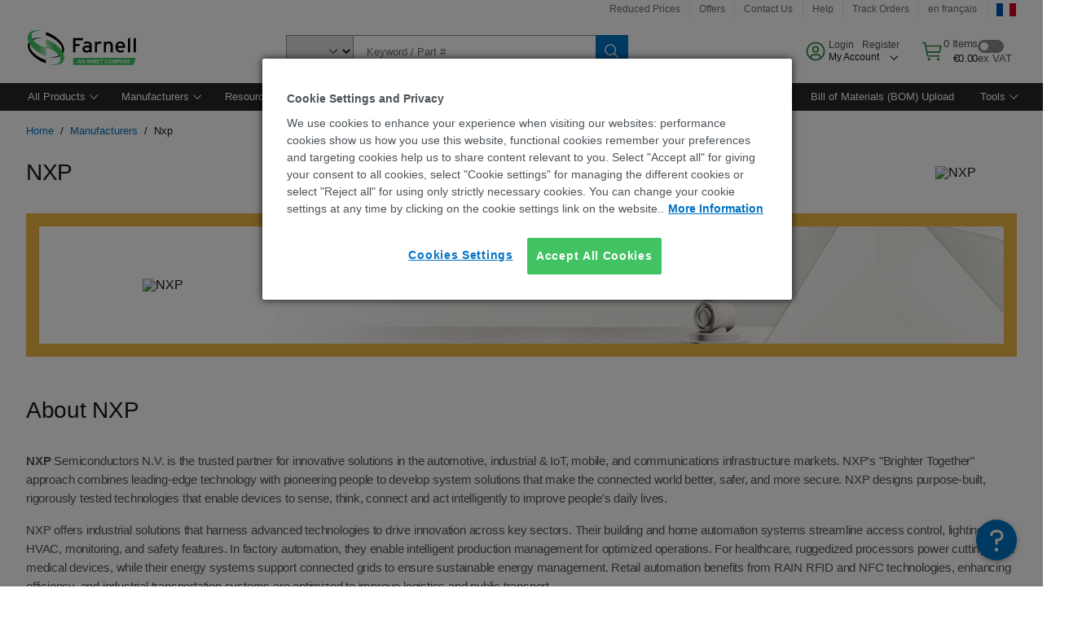

--- FILE ---
content_type: text/html; charset=utf-8
request_url: https://fr.farnell.com/en-FR/b/nxp
body_size: 97783
content:
<!DOCTYPE html>
    <html lang="en">
    <head>
      <title data-rh="true">Farnell Danmark - Forhandler af elektroniske komponenter</title>
      <meta data-rh="true" name="charSet" charset="utf-8"/><meta data-rh="true" name="viewport" content="minimum-scale=1,initial-scale=1, width=device-width, shrink-to-fit=no"/><meta data-rh="true" name="theme-color" content="black"/><meta data-rh="true" name="description" content="Farnell Danmark - Vi er en hurtig og pålidelig distributør af produkter og teknologi til design, vedligeholdelse og reparation af elektroniske og industrielle systemer.  De rigtige komponenter for morgendagens succes."/><meta data-rh="true" name="referrer" content="strict-origin-when-cross-origin"/>
      <script type="text/javascript" src="https://fr.farnell.com/static/d5af2cea9f07e7b13066b865b3757f29d24e22881fac9f" async ></script><script type="text/javascript" src="/ruxit/ruxitagentjs_ICA15789NPQRTUVXfghqrux_10327251022105625.js" data-dtconfig="rid=RID_-277688746|rpid=-204994468|domain=farnell.com|reportUrl=https://bf91937iui.bf.dynatrace.com/bf|app=e717baf61c7f909c|ssc=1|cors=1|owasp=1|uanpi=2|featureHash=ICA15789NPQRTUVXfghqrux|msl=153600|uana=data-testid|xb=.*analytics.google.*^p.*google-analytics.*^p.*s.yimg.*^p.*decibelinsight.*^p.*onetrust.*^p.*linkedin.*^p.*^bs.tealeaf^bs.ibmcloud^bs.com.*^p.*smetrics.*^p.*brilliantcollector.com.*|rdnt=1|uxrgce=1|cuc=uaxleaay|srms=2,2,1,|mdl=mdcc42=20|mel=100000|mb=#mkt-at-popupOverlayDiv^c #mkt-at-popupOverlayDiv *^c .vc-exclude-block^c .vc-exclude-block *^c .vc-exclude-element|expw=1|md=mdcc32=a.items-qty,mdcc1=bpf.tagging.data.omniture.pageName,mdcc2=bpfUserIdCookie[1],mdcc34=a.invalidLoginError,mdcc3=bpf.tagging.data.omniture.pageName,mdcc36=a#formErrors,mdcc5=crxVisitor,mdcc37=a.pfSpecError,mdcc38=a#genericCardError,mdcc7=cPF_USER_DETAILS_10151,mdcc8=bwindow.pf.lookAhead.recentsearchterms,mdcc41=bwindow.digitalData.page.locale.currency,mdcc42=bnavigator.userAgent,mdcc43=bttMETA[0].RecipeName,mdcc44=bwindow.pf.validate.refRatDolEur,mdcc13=bdocument.referrer,mdcc45=bwindow.dd.cart.allItemsTotal[0],mdcc14=cPF_USERTYPE,mdcc46=cPF_PUNCHOUT_USER,mdcc31=bwindow.servedFromEdge,mdcc47=bwindow.s.Q.ActivityMap.s.ActivityMap.s.eVar33,mdcc48=bwindow.dd.user.isLoggedIn,mdcc49=a[class*^eOrderSummarystyles__ErrorWrapper],mdcc50=a.bx--toast-notification__subtitle,mdcc51=cPF_VISITOR_ID|lastModification=1765187037695|mdp=mdcc32,mdcc34,mdcc36,mdcc5,mdcc37,mdcc38,mdcc7,mdcc8,mdcc44,mdcc45,mdcc14,mdcc31,mdcc47,mdcc48,mdcc49|tp=500,50,0|srbbv=2|agentUri=/ruxit/ruxitagentjs_ICA15789NPQRTUVXfghqrux_10327251022105625.js" data-config='{"revision":1765187037695,"beaconUri":"https://bf91937iui.bf.dynatrace.com/bf","agentUri":"/ruxit/ruxitagentjs_ICA15789NPQRTUVXfghqrux_10327251022105625.js","environmentId":"uaxleaay","modules":"ICA15789NPQRTUVXfghqrux"}' data-envconfig='{"tracestateKeyPrefix":"f0f85446-f954f44f"}' data-appconfig='{"app":"e717baf61c7f909c","requestExclusions":".*analytics.google.*|.*google-analytics.*|.*s.yimg.*|.*decibelinsight.*|.*onetrust.*|.*linkedin.*|.*\\.tealeaf\\.ibmcloud\\.com.*|.*smetrics.*|.*brilliantcollector.com.*"}'></script><link data-rh="true" rel="preconnect" href="//cdn-ukwest.onetrust.com"/><link data-rh="true" rel="dns-prefetch" href="//cdn-ukwest.onetrust.com"/><link data-rh="true" rel="icon" type="image/png" href="/headless/favicon.ico" sizes="16x16"/><link data-rh="true" rel="preconnect" href="//target.farnell.com"/><link data-rh="true" rel="dns-prefetch" href="//target.farnell.com"/><link data-rh="true" rel="preconnect" href="//cdn.decibelinsight.net"/><link data-rh="true" rel="dns-prefetch" href="//cdn.decibelinsight.net"/><link data-rh="true" rel="canonical" href="https://fr.farnell.com/en-FR/b/nxp"/>
      <link rel="preload" href="/headless/static/fonts/ApercuAvnet-Regular-Web.woff2" as="font" crossorigin="anonymous">
      
         
        <style>html,body,div,span,h1,h3,p,a,img,ol,ul,li,label,header,nav,section{padding:0;border:0;margin:0;font:inherit;font-size:100%;vertical-align:baseline}button,select,input{border-radius:0;font-family:inherit}input[type=text]::-ms-clear{display:none}header,nav,section{display:block}body{line-height:1}ol,ul{list-style:none}*{box-sizing:border-box}button{margin:0}html{font-size:100%}body{font-weight:400;font-family:'IBM Plex Sans','Helvetica Neue',Arial,sans-serif;-moz-osx-font-smoothing:grayscale;-webkit-font-smoothing:antialiased;text-rendering:optimizeLegibility}@media screen and (-ms-high-contrast:active){svg{fill:ButtonText}}h1{font-size:var(--cds-productive-heading-06-font-size, 2.625rem);font-weight:var(--cds-productive-heading-06-font-weight, 300);line-height:var(--cds-productive-heading-06-line-height, 1.199);letter-spacing:var(--cds-productive-heading-06-letter-spacing, 0)}h3{font-size:var(--cds-productive-heading-04-font-size, 1.75rem);font-weight:var(--cds-productive-heading-04-font-weight, 400);line-height:var(--cds-productive-heading-04-line-height, 1.28572);letter-spacing:var(--cds-productive-heading-04-letter-spacing, 0)}p{font-size:var(--cds-body-long-02-font-size, 1rem);font-weight:var(--cds-body-long-02-font-weight, 400);line-height:var(--cds-body-long-02-line-height, 1.5);letter-spacing:var(--cds-body-long-02-letter-spacing, 0)}a{color:#0f62fe}.bx--visually-hidden{position:absolute;overflow:hidden;width:1px;height:1px;padding:0;border:0;margin:-1px;clip:rect(0,0,0,0);visibility:inherit;white-space:nowrap}body{font-size:var(--cds-body-short-01-font-size, 0.875rem);font-weight:var(--cds-body-short-01-font-weight, 400);line-height:var(--cds-body-short-01-line-height, 1.28572);letter-spacing:var(--cds-body-short-01-letter-spacing, 0.16px);background-color:var(--cds-ui-background, #ffffff);color:var(--cds-text-01, #161616);line-height:1}.bx--grid{margin-right:auto;margin-left:auto;max-width:99rem;padding-right:1rem;padding-left:1rem}@media (min-width:42rem){.bx--grid{padding-right:2rem;padding-left:2rem}}@media (min-width:99rem){.bx--grid{padding-right:2.5rem;padding-left:2.5rem}}.bx--row{display:flex;flex-wrap:wrap;margin-right:-1rem;margin-left:-1rem}.bx--col-sm-4{width:100%;padding-right:1rem;padding-left:1rem}.bx--col-sm-4{display:block;max-width:100%;flex:0 0 100%}.bx--col-md-8{width:100%;padding-right:1rem;padding-left:1rem}@media (min-width:42rem){.bx--col-md-8{display:block;max-width:100%;flex:0 0 100%}}.bx--col-lg-16{width:100%;padding-right:1rem;padding-left:1rem}@media (min-width:66rem){.bx--col-lg-16{display:block;max-width:100%;flex:0 0 100%}}.bx--col-xlg-14{width:100%;padding-right:1rem;padding-left:1rem}@media (min-width:82rem){.bx--col-xlg-14{display:block;max-width:87.5%;flex:0 0 87.5%}.bx--offset-xlg-1{margin-left:6.25%}}.bx--col-max-12{width:100%;padding-right:1rem;padding-left:1rem}@media (min-width:99rem){.bx--col-max-12{display:block;max-width:75%;flex:0 0 75%}.bx--offset-max-2{margin-left:12.5%}}.bx--link{font-size:var(--cds-body-short-01-font-size, 0.875rem);font-weight:var(--cds-body-short-01-font-weight, 400);line-height:var(--cds-body-short-01-line-height, 1.28572);letter-spacing:var(--cds-body-short-01-letter-spacing, 0.16px);display:inline-flex;color:var(--cds-link-01, #0f62fe);outline:none;text-decoration:none}.bx--link:visited{color:var(--cds-link-01, #0f62fe)}.bx--breadcrumb{font-size:var(--cds-body-short-01-font-size, 0.875rem);font-weight:var(--cds-body-short-01-font-weight, 400);line-height:var(--cds-body-short-01-line-height, 1.28572);letter-spacing:var(--cds-body-short-01-letter-spacing, 0.16px);display:inline}@media (min-width:42rem){.bx--breadcrumb{display:flex;flex-wrap:wrap}}.bx--breadcrumb-item{position:relative;display:flex;align-items:center;margin-right:.5rem}.bx--breadcrumb-item .bx--link:visited{color:var(--cds-link-01, #0f62fe)}.bx--breadcrumb-item::after{margin-left:.5rem;color:var(--cds-text-01, #161616);content:"/"}.bx--breadcrumb--no-trailing-slash .bx--breadcrumb-item:last-child::after{content:""}.bx--breadcrumb-item:last-child,.bx--breadcrumb-item:last-child::after{margin-right:0}.bx--breadcrumb .bx--link{white-space:nowrap}.bx--breadcrumb-item.bx--breadcrumb-item--current .bx--link{color:var(--cds-text-01, #161616)}.bx--form-item{font-size:var(--cds-body-short-01-font-size, 0.875rem);font-weight:var(--cds-body-short-01-font-weight, 400);line-height:var(--cds-body-short-01-line-height, 1.28572);letter-spacing:var(--cds-body-short-01-letter-spacing, 0.16px);display:flex;flex:1 1 auto;flex-direction:column;align-items:flex-start}.bx--label{font-size:var(--cds-label-01-font-size, 0.75rem);font-weight:var(--cds-label-01-font-weight, 400);line-height:var(--cds-label-01-line-height, 1.33333);letter-spacing:var(--cds-label-01-letter-spacing, 0.32px);display:inline-block;margin-bottom:.5rem;color:var(--cds-text-02, #525252);font-weight:400;line-height:1rem;vertical-align:baseline}input:not(output):not([data-invalid]):-moz-ui-invalid{box-shadow:none}.bx--select{position:relative;display:flex;width:100%;flex-direction:column;align-items:flex-start}.bx--select-input__wrapper{position:relative;display:flex;width:100%;align-items:center}.bx--select-input{font-size:var(--cds-body-short-01-font-size, 0.875rem);font-weight:var(--cds-body-short-01-font-weight, 400);line-height:var(--cds-body-short-01-line-height, 1.28572);letter-spacing:var(--cds-body-short-01-letter-spacing, 0.16px);outline:2px solid rgba(0,0,0,0);outline-offset:-2px;display:block;width:100%;height:2.5rem;padding:0 var(--cds-spacing-09, 3rem) 0 var(--cds-spacing-05, 1rem);border:none;border-bottom:1px solid var(--cds-ui-04, #8d8d8d);appearance:none;background-color:var(--cds-field-01, #f4f4f4);border-radius:0;color:var(--cds-text-01, #161616);font-family:inherit;opacity:1}.bx--select-input::-ms-expand{display:none}@-moz-document url-prefix(){.bx--select-input:-moz-focusring,.bx--select-input::-moz-focus-inner{background-image:none;color:rgba(0,0,0,0);text-shadow:0 0 0 #000}}.bx--select__arrow{position:absolute;top:0;right:var(--cds-spacing-05, 1rem);height:100%;fill:var(--cds-ui-05, #161616)}@media screen and (-ms-high-contrast:active),screen and (prefers-contrast){.bx--select__arrow path{fill:ButtonText}}.bx--select-option{background-color:var(--cds-background-hover, #e5e5e5);color:var(--cds-text-01, #161616)}@media screen and (-ms-high-contrast:active),(forced-colors:active){.bx--select__arrow{fill:ButtonText}}.bx--search{position:relative;display:flex;width:100%;align-items:center}.bx--search .bx--label{position:absolute;overflow:hidden;width:1px;height:1px;padding:0;border:0;margin:-1px;clip:rect(0,0,0,0);visibility:inherit;white-space:nowrap}.bx--search-input{font-size:var(--cds-body-short-01-font-size, 0.875rem);font-weight:var(--cds-body-short-01-font-weight, 400);line-height:var(--cds-body-short-01-line-height, 1.28572);letter-spacing:var(--cds-body-short-01-letter-spacing, 0.16px);outline:2px solid rgba(0,0,0,0);outline-offset:-2px;width:100%;order:1;padding:0 2.5rem;border:none;border-bottom:1px solid var(--cds-ui-04, #8d8d8d);appearance:none;background-color:var(--cds-field-01, #f4f4f4);color:var(--cds-text-01, #161616);text-overflow:ellipsis}.bx--search-input::-ms-clear{display:none}.bx--search--light .bx--search-input{background:var(--cds-field-02, #ffffff)}.bx--search--light .bx--search-close::before{background:var(--cds-field-02, #ffffff)}.bx--search--lg .bx--search-input{height:2.5rem;padding:0 var(--cds-spacing-08, 2.5rem)}.bx--search-close{display:inline-block;padding:0;border:0;appearance:none;background:none;outline:2px solid rgba(0,0,0,0);outline-offset:-2px;position:absolute;top:0;right:0}.bx--search-close::-moz-focus-inner{border:0}.bx--search-close::before{position:absolute;top:.0625rem;left:0;display:block;width:2px;height:calc(100% - 2px);background-color:var(--cds-field-01, #f4f4f4);content:""}.bx--search-close svg{fill:inherit}.bx--search-close{display:flex;width:2.5rem;height:2.5rem;align-items:center;justify-content:center;border-width:1px 0;border-style:solid;border-color:rgba(0,0,0,0);fill:var(--cds-icon-01, #161616);opacity:1;visibility:inherit}.bx--search--lg .bx--search-close{width:2.5rem;height:2.5rem}.bx--search-close--hidden{opacity:0;visibility:hidden}@media screen and (-ms-high-contrast:active),(forced-colors:active){.bx--search-close svg{fill:ButtonText}}.bx--toggle__check{position:absolute;z-index:1;top:.375rem;left:.375rem;width:.375rem;height:.3125rem;fill:var(--cds-icon-03, #ffffff);transform:scale(0.2)}.bx--toggle-input{position:absolute;overflow:hidden;width:1px;height:1px;padding:0;border:0;margin:-1px;clip:rect(0,0,0,0);visibility:inherit;white-space:nowrap}.bx--toggle-input__label{font-size:var(--cds-label-01-font-size, 0.75rem);font-weight:var(--cds-label-01-font-weight, 400);line-height:var(--cds-label-01-line-height, 1.33333);letter-spacing:var(--cds-label-01-letter-spacing, 0.32px);display:flex;flex-direction:column;align-items:flex-start;color:var(--cds-text-02, #525252)}.bx--toggle__switch{position:relative;display:flex;width:3rem;height:1.5rem;align-items:center}.bx--toggle__switch::before{position:absolute;top:0;display:block;width:3rem;height:1.5rem;box-sizing:border-box;background-color:var(--cds-ui-04, #8d8d8d);border-radius:.9375rem;box-shadow:0 0 0 1px rgba(0,0,0,0),0 0 0 3px rgba(0,0,0,0);content:"";will-change:box-shadow}.bx--toggle__switch::after{position:absolute;top:.1875rem;left:.1875rem;display:block;width:1.125rem;height:1.125rem;box-sizing:border-box;background-color:var(--cds-icon-03, #ffffff);border-radius:50%;content:""}.bx--toggle-input__label .bx--toggle__switch{margin-top:1rem}.bx--toggle__text--off,.bx--toggle__text--on{font-size:var(--cds-body-short-01-font-size, 0.875rem);font-weight:var(--cds-body-short-01-font-weight, 400);line-height:var(--cds-body-short-01-line-height, 1.28572);letter-spacing:var(--cds-body-short-01-letter-spacing, 0.16px);position:absolute;top:50%;margin-left:3.5rem;transform:translateY(-50%);white-space:nowrap}.bx--toggle-input:not(:checked)+.bx--toggle-input__label>.bx--toggle__switch>.bx--toggle__text--on{visibility:hidden}.bx--toggle-input--small+.bx--toggle-input__label>.bx--toggle__switch{width:2rem;height:1rem}.bx--toggle-input--small+.bx--toggle-input__label>.bx--toggle__switch::before{width:2rem;height:1rem;border-radius:.9375rem}.bx--toggle-input--small+.bx--toggle-input__label>.bx--toggle__switch::after{width:.625rem;height:.625rem}.bx--toggle-input--small+.bx--toggle-input__label .bx--toggle__text--off,.bx--toggle-input--small+.bx--toggle-input__label .bx--toggle__text--on{margin-left:2.5rem}@media screen and (-ms-high-contrast:active),(forced-colors:active){.bx--toggle__switch::before{outline:1px solid rgba(0,0,0,0)}}@media screen and (-ms-high-contrast:active),(forced-colors:active){.bx--toggle__switch::after{outline:1px solid rgba(0,0,0,0);background-color:ButtonText}}

        
        :root { --cds-interactive-01: #0072C3;
--cds-interactive-02: #0072C3;
--cds-interactive-03: #0072C3;
--cds-interactive-04: #0072C3;
--cds-ui-background: #ffffff;
--cds-danger: #DA1E28;
--cds-blue-40: #73b5e5;
--cds-ui-01: #f4f4f4;
--cds-ui-02: #ffffff;
--cds-ui-03: #e0e0e0;
--cds-ui-04: #8d8d8d;
--cds-ui-05: #161616;
--cds-gray-30: #c6c6c6;
--cds-gray-40: #a8a8a8;
--cds-gray-60: #6f6f6f;
--cds-gray-70: #525252;
--cds-gray-80: #393939;
--cds-gray-90: #262626;
--cds-gray-100: #161616;
--cds-text-01: #161616;
--cds-text-02: #525252;
--cds-text-03: #a8a8a8;
--cds-text-04: #ffffff;
--cds-text-05: #6f6f6f;
--cds-text-06: #8d8d8d;
--cds-text-error: #da1e28;
--cds-icon-01: #161616;
--cds-icon-02: #525252;
--cds-icon-03: #ffffff;
--cds-icon-04: #2A8442;
--cds-link-01: #0072C3;
--cds-field-01: #f4f4f4;
--cds-field-02: #ffffff;
--cds-inverse-01: #ffffff;
--cds-inverse-02: #393939;
--cds-support-01: #da1e28;
--cds-support-02: #24a148;
--cds-support-03: #f1c21b;
--cds-support-04: #0763a5;
--cds-notification-error-background-color: #FFF1F1;
--cds-notification-success-background-color: #EEFEF2;
--cds-notification-warning-background-color: #FFF8E1;
--cds-notification-information-background-color: #eff8ff;
--cds-inverse-support-01: #fa4d56;
--cds-inverse-support-02: #42be65;
--cds-inverse-support-03: #f1c21b;
--cds-inverse-support-04: #488ece;
--cds-inverse-support-05: #1E853B;
--cds-inverse-link: #73b5e5;
--cds-overlay-01: #16161680;
--cds-overlay-02: #8A8A8A;
--cds-focus: #58b3f3;
--cds-hover-primary: #036bb4;
--cds-active-primary: #095082;
--cds-focus-primary: #58B3F3;
--cds-hover-primary-text: #0763a5;
--cds-hover-secondary: #036bb4;
--cds-active-secondary: #095082;
--cds-focus-secondary: #58B3F3;
--cds-hover-tertiary: #036bb4;
--cds-active-tertiary: #095082;
--cds-focus-tertiary: #58B3F3;
--cds-hover-ui: #e5e5e5;
--cds-active-ui: #C6C6C6;
--cds-selected-ui: #e0e0e0;
--cds-hover-selected-ui: #cacaca;
--cds-hover-danger: #BA1B23;
--cds-active-danger: #750E13;
--cds-hover-row: #e5e5e5;
--cds-selected-row: #d8f1d8;
--cds-visited-link: #574099;
--cds-disabled-01: #EBEBEB;
--cds-disabled-02: #C6C6C6;
--cds-disabled-03: #8d8d8d;
--cds-highlight: #d8ecfb;
--cds-skeleton-01: #e5e5e5;
--cds-skeleton-02: #c6c6c6;
--cds-inverse-hover-ui: #4c4c4c;
--cds-inverse-focus-ui: #ffffff;
--cds-brand-01: #41c363;
--cds-brand-02: #373A3C;
--cds-brand-03: #016c9f;
--cds-brand-primary: #41c363;
--cds-brand-secondary: #000000;
--cds-brand-accent-1: #80dceb;
--cds-brand-accent-2: #ffd100;
--cds-brand-primary-text: #2A8442;
--cds-tag-background-green: #A7F0BA;
--cds-tag-color-green: #0E6027;
--cds-nav-background: #262626;
--cds-nav-background-hover: #525252;
--cds-header-background-color: #ffffff;
--cds-avnet-green-accessible-text: #2A8442;
--cds-black: #000000;
--cds-secondary-green: #299044;
--cds-spacing-01: 0.125rem;
--cds-spacing-02: 0.25rem;
--cds-spacing-03: 0.5rem;
--cds-spacing-04: 0.75rem;
--cds-spacing-05: 1rem;
--cds-spacing-06: 1.5rem;
--cds-spacing-07: 2rem;
--cds-spacing-08: 2.5rem;
--cds-spacing-09: 3rem;
--cds-content-spacing-01: 0.5rem;
--cds-content-spacing-02: 0.625rem;
--cds-content-spacing-03: 1rem;
--cds-content-spacing-04: 1.375rem;
--cds-content-spacing-05: 1.5rem;
--cds-content-spacing-06: 1.625rem;
--cds-content-spacing-07: 2rem;
--cds-content-spacing-08: 4rem;
--cds-content-spacing-09: 4.625rem;
--cds-layout-01: 1rem;
--cds-layout-02: 1.5rem;
--cds-layout-03: 2rem;
--cds-layout-04: 3rem;
--cds-layout-05: 4rem;
--cds-layout-06: 6rem;
--cds-layout-07: 10rem;
--cds-current-font: 'Apercu Avnet', Helvetica Neue, Helvetica, Arial, sans-serif;
--cds-body-long-01-font-size: 0.813rem;
--cds-body-long-01-font-weight: 400;
--cds-body-long-01-letter-spacing: 0;
--cds-body-long-01-line-height: 1.3rem;
--cds-body-long-01-paragraph-spacing: 13px;
--cds-body-long-02-font-size: 0.938rem;
--cds-body-long-02-font-weight: 400;
--cds-body-long-02-letter-spacing: -0.0125rem;
--cds-body-long-02-line-height: 1.45rem;
--cds-body-long-02-paragraph-spacing: 12px;
--cds-body-short-01-font-size: 0.813rem;
--cds-body-short-01-font-weight: 400;
--cds-body-short-01-letter-spacing: 0;
--cds-body-short-01-line-height: 1.125rem;
--cds-body-short-01-paragraph-spacing: 9px;
--cds-body-short-02-font-size: 0.938rem;
--cds-body-short-02-font-weight: 400;
--cds-body-short-02-letter-spacing: -0.0125rem;
--cds-body-short-02-line-height: 1.3rem;
--cds-body-short-02-paragraph-spacing: 12px;
--cds-label-01-font-size: .8125rem;
--cds-label-01-font-weight: 400;
--cds-label-01-letter-spacing: 0;
--cds-label-01-line-height: 1rem;
--cds-caption-01-font-size: .75rem;
--cds-caption-01-font-weight: 400;
--cds-caption-01-letter-spacing: 0;
--cds-caption-01-line-height: 1rem;
--cds-helper-text-01-font-size: .75rem;
--cds-helper-text-01-letter-spacing: 0;
--cds-helper-text-01-line-height: 1rem;
--cds-helper-text-01-font-weight: 400;
--cds-code-01-font-size: .75rem;
--cds-code-01-font-weight: 400;
--cds-code-01-letter-spacing: 0;
--cds-code-01-line-height: 1rem;
--cds-code-02-font-size: .875rem;
--cds-code-02-font-weight: 400;
--cds-code-02-letter-spacing: 0px;
--cds-code-02-line-height: 1.25rem;
--cds-productive-heading-01-font-size: .875rem;
--cds-productive-heading-01-font-weight: 700;
--cds-productive-heading-01-letter-spacing: -0.0125rem;
--cds-productive-heading-01-line-height: 1.125rem;
--cds-productive-heading-02-font-size: 1rem;
--cds-productive-heading-02-font-weight: 700;
--cds-productive-heading-02-letter-spacing: -0.0188rem;
--cds-productive-heading-02-line-height: 1.375rem;
--cds-productive-heading-03-font-size: 1.25rem;
--cds-productive-heading-03-font-weight: 400;
--cds-productive-heading-03-letter-spacing: -0.0188rem;
--cds-productive-heading-03-line-height: 1.625rem;
--cds-productive-heading-04-font-size: 1.75rem;
--cds-productive-heading-04-font-weight: 400;
--cds-productive-heading-04-letter-spacing: -0.0188rem;
--cds-productive-heading-04-line-height: 2.25rem;
--cds-productive-heading-05-font-size: 2rem;
--cds-productive-heading-05-font-weight: 400;
--cds-productive-heading-05-letter-spacing: -0.0188rem;
--cds-productive-heading-05-line-height: 2.5rem;
--cds-productive-heading-06-font-size: 2.625rem;
--cds-productive-heading-06-font-weight: 300;
--cds-productive-heading-06-letter-spacing: -0.0188rem;
--cds-productive-heading-06-line-height: 3.125rem;
--cds-productive-heading-07-font-size: 3.375rem;
--cds-productive-heading-07-font-weight: 300;
--cds-productive-heading-07-letter-spacing: -0.0188rem;
--cds-productive-heading-07-line-height: 4rem;
--cds-ui-short-01-font-size: 0.75rem;
--cds-ui-short-01-line-height: 0.9375rem;
--cds-ui-short-01-font-weight: 400;
--cds-ui-short-01-letter-spacing: 0;
--cds-ui-short-02-font-size: 0.8125rem;
--cds-ui-short-02-line-height: 1rem;
--cds-ui-short-02-font-weight: 400;
--cds-ui-short-02-letter-spacing: 0;
--cds-ui-short-03-font-size: 0.875rem;
--cds-ui-short-03-line-height: 1.0625rem;
--cds-ui-short-03-font-weight: 400;
--cds-ui-short-03-letter-spacing: -0.0125rem;
--cds-ui-short-04-font-size: 0.875rem;
--cds-ui-short-04-line-height: 1.063rem;
--cds-ui-short-04-font-weight: 400;
--cds-ui-short-04-letter-spacing: -0.013rem;
--cds-ui-heading-01-font-size: 0.8125rem;
--cds-ui-heading-01-line-height: 1.0625rem;
--cds-ui-heading-01-font-weight: 700;
--cds-ui-heading-01-letter-spacing: 0 }

        * {
          box-sizing: border-box;
          margin: 0;
          padding: 0;
          text-decoration: none;
        }

        *::before,
        *::after {
          box-sizing: inherit;
        }

        html, body {
          font-family: 'Apercu Avnet', 'Helvetica Neue', Helvetica, Arial, sans-serif;
          font-size: 100%; /* 16px base font */
        }

        body{
         overflow-y: scroll;
        }
        
        body {
          overflow-x: hidden;
        }

        /* Screen reader only */
        .sr {
          height: 0;
          overflow: hidden;
          visibility: hidden;
          width: 0;
        }
        @keyframes exoHover {
          from { transform: scale(1.0); }
          50% { transform: scale(1.2); }
          to { transform: scale(1.0); }
        }
        @keyframes exoAction {
          from { transform: scale(1.0); }
          20% { transform: scale(0.9); }
          to { transform: scale(1.0); }
        }
        @keyframes wobble{
          from
          to {
          transform: translate3d(0, 0, 0);
        }

        10%,
        30%,
        50%,
        70%,
        90% {
          transform: translate3d(-5px, 0, 0);
        }

        20%,
        40%,
        60%,
        80% {
          transform: translate3d(5px, 0, 0);
        }
      }

        
      </style>
        <link
          rel="stylesheet"
          type="text/css"
          href="/headless/carbon_193fef85b16d8a2eca56a19d30af7337a01e472b.css"
          media="print"
          onload="this.media='all'"
          >
      <style data-styled="true" data-styled-version="5.3.11">.hujgsg{-webkit-align-items:center;-webkit-box-align:center;-ms-flex-align:center;align-items:center;display:-webkit-box;display:-webkit-flex;display:-ms-flexbox;display:flex;-webkit-box-pack:center;-webkit-justify-content:center;-ms-flex-pack:center;justify-content:center;max-width:100%;-webkit-transition:background-color 70ms cubic-bezier(0,0,0.38,0.9),box-shadow 70ms cubic-bezier(0,0,0.38,0.9),border-color 70ms cubic-bezier(0,0,0.38,0.9),box-shadow 70ms cubic-bezier(0,0,0.38,0.9);transition:background-color 70ms cubic-bezier(0,0,0.38,0.9),box-shadow 70ms cubic-bezier(0,0,0.38,0.9),border-color 70ms cubic-bezier(0,0,0.38,0.9),box-shadow 70ms cubic-bezier(0,0,0.38,0.9);vertical-align:top;border-radius:0;background-color:transparent;border:none;color:#0072C3;font:700 0.875rem/1.031rem 'Apercu Avnet','Helvetica Neue',Helvetica,Arial,sans-serif;min-height:2rem;min-width:2rem;padding:0 0.75rem;padding:0rem;}/*!sc*/
.hujgsg:hover{cursor:pointer;}/*!sc*/
.hujgsg:disabled{cursor:not-allowed;}/*!sc*/
.hujgsg:hover{background-color:#e5e5e5;}/*!sc*/
.hujgsg:active{background-color:#C6C6C6;}/*!sc*/
.hujgsg:focus{border-color:transparent;box-shadow:0 0 0 0.125rem #58B3F3;}/*!sc*/
.hujgsg:disabled{background-color:#EBEBEB;border:0;color:#C6C6C6;}/*!sc*/
.jKXTfW{-webkit-align-items:center;-webkit-box-align:center;-ms-flex-align:center;align-items:center;display:-webkit-box;display:-webkit-flex;display:-ms-flexbox;display:flex;-webkit-box-pack:center;-webkit-justify-content:center;-ms-flex-pack:center;justify-content:center;max-width:100%;-webkit-transition:background-color 70ms cubic-bezier(0,0,0.38,0.9),box-shadow 70ms cubic-bezier(0,0,0.38,0.9),border-color 70ms cubic-bezier(0,0,0.38,0.9),box-shadow 70ms cubic-bezier(0,0,0.38,0.9);transition:background-color 70ms cubic-bezier(0,0,0.38,0.9),box-shadow 70ms cubic-bezier(0,0,0.38,0.9),border-color 70ms cubic-bezier(0,0,0.38,0.9),box-shadow 70ms cubic-bezier(0,0,0.38,0.9);vertical-align:top;border-radius:0;background:#0072C3;border:none;color:#ffffff;font:700 0.875rem/1.031rem 'Apercu Avnet','Helvetica Neue',Helvetica,Arial,sans-serif;min-height:2.5rem;min-width:2.5rem;padding:0 1rem;padding:0rem;}/*!sc*/
.jKXTfW:hover{cursor:pointer;}/*!sc*/
.jKXTfW:disabled{cursor:not-allowed;}/*!sc*/
.jKXTfW:hover{background-color:#036bb4;}/*!sc*/
.jKXTfW:focus{background-color:#0072C3;border-color:#0072C3;box-shadow:inset 0 0 0 0.125rem #58B3F3;}/*!sc*/
.jKXTfW:disabled{background-color:#EBEBEB;border:0;color:#C6C6C6;}/*!sc*/
.eSiTQl{-webkit-align-items:center;-webkit-box-align:center;-ms-flex-align:center;align-items:center;display:-webkit-box;display:-webkit-flex;display:-ms-flexbox;display:flex;-webkit-box-pack:center;-webkit-justify-content:center;-ms-flex-pack:center;justify-content:center;max-width:100%;-webkit-transition:background-color 70ms cubic-bezier(0,0,0.38,0.9),box-shadow 70ms cubic-bezier(0,0,0.38,0.9),border-color 70ms cubic-bezier(0,0,0.38,0.9),box-shadow 70ms cubic-bezier(0,0,0.38,0.9);transition:background-color 70ms cubic-bezier(0,0,0.38,0.9),box-shadow 70ms cubic-bezier(0,0,0.38,0.9),border-color 70ms cubic-bezier(0,0,0.38,0.9),box-shadow 70ms cubic-bezier(0,0,0.38,0.9);vertical-align:top;border-radius:0.3rem;background:#0072C3;border:none;color:#ffffff;font:700 0.875rem/1.031rem 'Apercu Avnet','Helvetica Neue',Helvetica,Arial,sans-serif;min-height:3rem;min-width:3rem;padding:0 1rem;padding:0rem;}/*!sc*/
.eSiTQl:hover{cursor:pointer;}/*!sc*/
.eSiTQl:disabled{cursor:not-allowed;}/*!sc*/
.eSiTQl:hover{background-color:#036bb4;}/*!sc*/
.eSiTQl:focus{background-color:#0072C3;border-color:#0072C3;box-shadow:inset 0 0 0 0.125rem #58B3F3;}/*!sc*/
.eSiTQl:disabled{background-color:#EBEBEB;border:0;color:#C6C6C6;}/*!sc*/
.cowmYL{-webkit-align-items:center;-webkit-box-align:center;-ms-flex-align:center;align-items:center;display:-webkit-box;display:-webkit-flex;display:-ms-flexbox;display:flex;-webkit-box-pack:center;-webkit-justify-content:center;-ms-flex-pack:center;justify-content:center;max-width:100%;-webkit-transition:background-color 70ms cubic-bezier(0,0,0.38,0.9),box-shadow 70ms cubic-bezier(0,0,0.38,0.9),border-color 70ms cubic-bezier(0,0,0.38,0.9),box-shadow 70ms cubic-bezier(0,0,0.38,0.9);transition:background-color 70ms cubic-bezier(0,0,0.38,0.9),box-shadow 70ms cubic-bezier(0,0,0.38,0.9),border-color 70ms cubic-bezier(0,0,0.38,0.9),box-shadow 70ms cubic-bezier(0,0,0.38,0.9);vertical-align:top;border-radius:0.3rem;background-color:transparent;border:0.0625rem solid #0072C3;color:#0072C3;font:700 0.875rem/1.031rem 'Apercu Avnet','Helvetica Neue',Helvetica,Arial,sans-serif;min-height:3rem;min-width:3rem;padding:0 1rem;}/*!sc*/
.cowmYL:hover{cursor:pointer;}/*!sc*/
.cowmYL:disabled{cursor:not-allowed;}/*!sc*/
.cowmYL:hover{background-color:#036bb4;border-color:#036bb4;color:#ffffff;}/*!sc*/
.cowmYL:active{background-color:#095082;border-color:#095082;color:#ffffff;}/*!sc*/
.cowmYL:focus{background-color:#0072C3;border-color:#0072C3;box-shadow:0 0 0 0.125rem #58B3F3;color:#ffffff;}/*!sc*/
.cowmYL:disabled{background-color:transparent;border-color:#C6C6C6;color:#C6C6C6;}/*!sc*/
data-styled.g8[id="Buttonstyles__Button-sc-154lpu3-3"]{content:"hujgsg,jKXTfW,eSiTQl,cowmYL,"}/*!sc*/
.hqGPQO{overflow:hidden;padding:0.2rem 0;text-overflow:ellipsis;white-space:nowrap;}/*!sc*/
data-styled.g10[id="Buttonstyles__ButtonLabel-sc-154lpu3-5"]{content:"hqGPQO,"}/*!sc*/
.cBLfKc{pointer-events:auto;position:-webkit-sticky;position:sticky;}/*!sc*/
.cBLfKc .passive-notification-enter{height:0;opacity:0;-webkit-transform:translateY(-100%);-ms-transform:translateY(-100%);transform:translateY(-100%);}/*!sc*/
.cBLfKc .passive-notification-enter-active{height:auto;opacity:1;-webkit-transform:translateY(0);-ms-transform:translateY(0);transform:translateY(0);-webkit-transition:opacity 70ms cubic-bezier(0,0,0.38,0.9),-webkit-transform 70ms cubic-bezier(0,0,0.38,0.9),height 70ms cubic-bezier(0,0,0.38,0.9);-webkit-transition:opacity 70ms cubic-bezier(0,0,0.38,0.9),transform 70ms cubic-bezier(0,0,0.38,0.9),height 70ms cubic-bezier(0,0,0.38,0.9);transition:opacity 70ms cubic-bezier(0,0,0.38,0.9),transform 70ms cubic-bezier(0,0,0.38,0.9),height 70ms cubic-bezier(0,0,0.38,0.9);}/*!sc*/
.cBLfKc .passive-notification-exit{height:auto;opacity:1;-webkit-transform:translateY(0);-ms-transform:translateY(0);transform:translateY(0);}/*!sc*/
.cBLfKc .passive-notification-exit-active{opacity:0;-webkit-transform:translateY(-100%);-ms-transform:translateY(-100%);transform:translateY(-100%);-webkit-transition:opacity 70ms cubic-bezier(0.2,0,1,0.9),-webkit-transform 70ms cubic-bezier(0.2,0,1,0.9),height 70ms cubic-bezier(0.2,0,1,0.9);-webkit-transition:opacity 70ms cubic-bezier(0.2,0,1,0.9),transform 70ms cubic-bezier(0.2,0,1,0.9),height 70ms cubic-bezier(0.2,0,1,0.9);transition:opacity 70ms cubic-bezier(0.2,0,1,0.9),transform 70ms cubic-bezier(0.2,0,1,0.9),height 70ms cubic-bezier(0.2,0,1,0.9);}/*!sc*/
data-styled.g24[id="PassiveNotificationsListstyles__StyledPassiveNotification-sc-ddx4zf-0"]{content:"cBLfKc,"}/*!sc*/
.CiHyK.carbon-tooltip{font:400 0.813rem/1.125rem 'Apercu Avnet','Helvetica Neue',Helvetica,Arial,sans-serif;background-color:#393939;border-radius:0rem;link:#73b5e5;hover-ui:#4c4c4c;focus-ui:#ffffff;success-ui:#1E853B;max-width:18.75rem;opacity:1;padding:1rem;pointer-events:auto;z-index:11;}/*!sc*/
.CiHyK.carbon-tooltip color:base{bg:#393939;fg:#ffffff;}/*!sc*/
.CiHyK.carbon-tooltip danger{bg:#393939;fg:#fa4d56;}/*!sc*/
.CiHyK.carbon-tooltip success{bg:#393939;fg:#42be65;}/*!sc*/
.CiHyK.carbon-tooltip support{bg:#393939;fg:#f1c21b;}/*!sc*/
.CiHyK.carbon-tooltip information{bg:#393939;fg:#488ece;}/*!sc*/
data-styled.g35[id="Tooltipstyles__Tooltip-sc-18wkrzn-0"]{content:"CiHyK,"}/*!sc*/
.kBzCAz{width:5.5em;border-radius:5px;-webkit-animation:pulse 1.2s ease-in-out infinite;animation:pulse 1.2s ease-in-out infinite;background:linear-gradient(-90deg,#f0f0f0 0%,#f8f8f8 50%,#f0f0f0 100%);background-size:400% 400%;display:inline-block;height:100%;}/*!sc*/
.kBzCAz::before{content:'\00a0';}/*!sc*/
@-webkit-keyframes pulse{0%{background-position:0% 0%;}100%{background-position:-135% 0%;}}/*!sc*/
@keyframes pulse{0%{background-position:0% 0%;}100%{background-position:-135% 0%;}}/*!sc*/
data-styled.g36[id="SkeletonLine-sc-ubz8zo-0"]{content:"kBzCAz,"}/*!sc*/
.kyOEEU{background-color:#f4f4f4;}/*!sc*/
.kyOEEU .main-content{padding:0 1rem;}/*!sc*/
data-styled.g64[id="FlexGridstyles__FlexGrid-sc-1jjq7ad-0"]{content:"kyOEEU,"}/*!sc*/
.krtfMR{background-color:#f4f4f4;display:-webkit-box;display:-webkit-flex;display:-ms-flexbox;display:flex;-webkit-box-pack:center;-webkit-justify-content:center;-ms-flex-pack:center;justify-content:center;width:100%;}/*!sc*/
data-styled.g70[id="FooterCollectionstyles__FooterWrapper-sc-jhzv6d-0"]{content:"krtfMR,"}/*!sc*/
.fghRlj{width:100%;}/*!sc*/
@media (min-width:1584px){.fghRlj{margin:0 auto;width:99rem;}}/*!sc*/
data-styled.g71[id="FooterCollectionstyles__Footer-sc-jhzv6d-1"]{content:"fghRlj,"}/*!sc*/
.jMYilV{padding-top:3rem;}/*!sc*/
@media (max-width:calc(1056px - 1px)){}/*!sc*/
.crXOnj{padding-top:3rem;}/*!sc*/
@media (max-width:calc(1056px - 1px)){.crXOnj{padding-top:0;}}/*!sc*/
data-styled.g72[id="FooterCollectionstyles__FullMenuSection-sc-jhzv6d-2"]{content:"jMYilV,crXOnj,"}/*!sc*/
.hdrifa{padding-bottom:1rem;}/*!sc*/
@media (min-width:1056px){.hdrifa{padding-bottom:3rem;}}/*!sc*/
data-styled.g73[id="FooterCollectionstyles__AccredationalLogoWrapper-sc-jhzv6d-3"]{content:"hdrifa,"}/*!sc*/
.ljxLhC{padding-bottom:3rem;}/*!sc*/
data-styled.g74[id="FooterCollectionstyles__PaymentLogoWrapper-sc-jhzv6d-4"]{content:"ljxLhC,"}/*!sc*/
.ikqMmr{display:-webkit-box;display:-webkit-flex;display:-ms-flexbox;display:flex;-webkit-flex-direction:row;-ms-flex-direction:row;flex-direction:row;gap:1rem;height:2.625rem;}/*!sc*/
@media (min-width:1056px){.ikqMmr{-webkit-align-items:flex-start;-webkit-box-align:flex-start;-ms-flex-align:flex-start;align-items:flex-start;-webkit-flex-direction:row;-ms-flex-direction:row;flex-direction:row;margin-top:0;max-height:2.625rem;min-height:2.125rem;}}/*!sc*/
data-styled.g75[id="FooterCollectionstyles__AccreditationSection-sc-jhzv6d-5"]{content:"ikqMmr,"}/*!sc*/
.jFqDGD{display:-webkit-box;display:-webkit-flex;display:-ms-flexbox;display:flex;-webkit-flex-direction:row;-ms-flex-direction:row;flex-direction:row;gap:0.5rem;height:2.125rem;-webkit-box-pack:start;-webkit-justify-content:flex-start;-ms-flex-pack:start;justify-content:flex-start;width:100%;}/*!sc*/
@media (min-width:1056px){.jFqDGD{-webkit-box-pack:end;-webkit-justify-content:flex-end;-ms-flex-pack:end;justify-content:flex-end;}}/*!sc*/
data-styled.g76[id="FooterCollectionstyles__PaymentSection-sc-jhzv6d-6"]{content:"jFqDGD,"}/*!sc*/
.xtojr{padding-bottom:1rem;}/*!sc*/
data-styled.g77[id="FooterCollectionstyles__HorizontalMenuWrapper-sc-jhzv6d-7"]{content:"xtojr,"}/*!sc*/
.CQsAs{display:-webkit-box;display:-webkit-flex;display:-ms-flexbox;display:flex;-webkit-flex-flow:row nowrap;-ms-flex-flow:row nowrap;flex-flow:row nowrap;min-height:1.5rem;row-gap:0.5rem;}/*!sc*/
@media (max-width:calc(1056px - 1px)){.CQsAs{min-height:2.5rem;}}/*!sc*/
@media (max-width:calc(672px - 1px)){.CQsAs{-webkit-flex-flow:row wrap;-ms-flex-flow:row wrap;flex-flow:row wrap;}}/*!sc*/
data-styled.g78[id="FooterCollectionstyles__LowerMenuSection-sc-jhzv6d-8"]{content:"CQsAs,"}/*!sc*/
.bZsxmx{-webkit-align-items:center;-webkit-box-align:center;-ms-flex-align:center;align-items:center;border-right:0.063rem solid #e0e0e0;color:#525252;display:-webkit-box;display:-webkit-flex;display:-ms-flexbox;display:flex;-webkit-box-pack:center;-webkit-justify-content:center;-ms-flex-pack:center;justify-content:center;margin-right:0.5rem;padding-right:0.5rem;}/*!sc*/
.PKvvZ{-webkit-align-items:center;-webkit-box-align:center;-ms-flex-align:center;align-items:center;border-right:none;color:#525252;display:-webkit-box;display:-webkit-flex;display:-ms-flexbox;display:flex;-webkit-box-pack:center;-webkit-justify-content:center;-ms-flex-pack:center;justify-content:center;margin-right:0;padding-right:0;}/*!sc*/
data-styled.g79[id="FooterCollectionstyles__LowerMenuItem-sc-jhzv6d-9"]{content:"bZsxmx,PKvvZ,"}/*!sc*/
.ePluvq{color:#525252;font:400 0.75rem/0.9375rem 'Apercu Avnet','Helvetica Neue',Helvetica,Arial,sans-serif;padding-bottom:3rem;}/*!sc*/
data-styled.g80[id="FooterCollectionstyles__TextFooter-sc-jhzv6d-10"]{content:"ePluvq,"}/*!sc*/
.TeQvR{height:2.125rem;width:3.75rem;}/*!sc*/
data-styled.g83[id="FooterCollectionstyles__Card-sc-jhzv6d-13"]{content:"TeQvR,"}/*!sc*/
.hIHmCb{color:#525252;font:400 0.75rem/0.9375rem 'Apercu Avnet','Helvetica Neue',Helvetica,Arial,sans-serif;padding-right:0;}/*!sc*/
.hIHmCb:hover{-webkit-text-decoration:underline;text-decoration:underline;}/*!sc*/
.hIHmCb:active{color:#161616;-webkit-text-decoration:underline;text-decoration:underline;}/*!sc*/
.hIHmCb:focus{outline:0.0625rem solid #58b3f3;color:#161616;}/*!sc*/
data-styled.g84[id="FooterCollectionstyles__Link-sc-jhzv6d-15"]{content:"hIHmCb,"}/*!sc*/
.dvyBlj{font:400 0.75rem/0.9375rem 'Apercu Avnet','Helvetica Neue',Helvetica,Arial,sans-serif;background:transparent;border:0;color:#525252;cursor:pointer;padding-right:0;}/*!sc*/
.dvyBlj:hover{-webkit-text-decoration:underline;text-decoration:underline;}/*!sc*/
.dvyBlj:active{color:#161616;-webkit-text-decoration:underline;text-decoration:underline;}/*!sc*/
.dvyBlj:focus{outline:0.0625rem solid #58b3f3;color:#161616;}/*!sc*/
data-styled.g85[id="FooterCollectionstyles__ButtonLink-sc-jhzv6d-16"]{content:"dvyBlj,"}/*!sc*/
.dOeNEM{display:-webkit-box;display:-webkit-flex;display:-ms-flexbox;display:flex;-webkit-flex-direction:column;-ms-flex-direction:column;flex-direction:column;}/*!sc*/
data-styled.g92[id="FooterMenusstyles__MenuInner-sc-1c2ai00-0"]{content:"dOeNEM,"}/*!sc*/
.iMwFoE{width:100%;}/*!sc*/
data-styled.g93[id="FooterMenusstyles__Menu-sc-1c2ai00-1"]{content:"iMwFoE,"}/*!sc*/
.eXsObK{-webkit-align-items:center;-webkit-box-align:center;-ms-flex-align:center;align-items:center;box-sizing:border-box;display:-webkit-box;display:-webkit-flex;display:-ms-flexbox;display:flex;min-height:1.5rem;padding-top:0.5rem;width:-webkit-fit-content;width:-moz-fit-content;width:fit-content;}/*!sc*/
data-styled.g94[id="FooterMenusstyles__MenuItem-sc-1c2ai00-2"]{content:"eXsObK,"}/*!sc*/
.erPvqV{-webkit-align-items:center;-webkit-box-align:center;-ms-flex-align:center;align-items:center;border-bottom:0.063rem solid #c6c6c6;color:#161616;display:-webkit-box;display:-webkit-flex;display:-ms-flexbox;display:flex;min-height:2rem;font:400 0.8125rem/1rem 'Apercu Avnet','Helvetica Neue',Helvetica,Arial,sans-serif;}/*!sc*/
data-styled.g95[id="FooterMenusstyles__Topper-sc-1c2ai00-4"]{content:"erPvqV,"}/*!sc*/
.jVGsJi{display:-webkit-box;display:-webkit-flex;display:-ms-flexbox;display:flex;gap:2rem;padding-bottom:3rem;width:100%;}/*!sc*/
@media (max-width:calc(1056px - 1px)){.jVGsJi{padding-bottom:0;}}/*!sc*/
data-styled.g97[id="FooterMenusstyles__FooterContainer-sc-1c2ai00-6"]{content:"jVGsJi,"}/*!sc*/
.ivbbSF{color:#525252;font:400 0.8125rem/1rem 'Apercu Avnet','Helvetica Neue',Helvetica,Arial,sans-serif;}/*!sc*/
.ivbbSF:hover{-webkit-text-decoration:underline;text-decoration:underline;}/*!sc*/
.ivbbSF:active{color:#161616;-webkit-text-decoration:underline;text-decoration:underline;}/*!sc*/
.ivbbSF:focus{outline:0.0625rem solid #58b3f3;color:#161616;}/*!sc*/
@media (min-width:1056px){.ivbbSF{padding:0.25rem 0 0.25rem 0;}}/*!sc*/
@media (max-width:calc(1056px - 1px)){.ivbbSF{padding:0.75rem 0 0.75rem 0;}}/*!sc*/
data-styled.g98[id="FooterLinkstyles__Link-sc-1kr60u4-0"]{content:"ivbbSF,"}/*!sc*/
.ieuuZy{-webkit-align-items:center;-webkit-box-align:center;-ms-flex-align:center;align-items:center;color:#525252;display:-webkit-box;display:-webkit-flex;display:-ms-flexbox;display:flex;font:400 0.8125rem/1rem 'Apercu Avnet','Helvetica Neue',Helvetica,Arial,sans-serif;}/*!sc*/
@media (max-width:calc(1056px - 1px)){.ieuuZy{padding:0.75rem 0 0.75rem 0;}}/*!sc*/
.ieuuZy:hover{-webkit-text-decoration:underline;text-decoration:underline;}/*!sc*/
.ieuuZy:active{color:#161616;-webkit-text-decoration:underline;text-decoration:underline;}/*!sc*/
.ieuuZy:focus{outline:0.0625rem solid #58b3f3;color:#161616;}/*!sc*/
data-styled.g99[id="FooterSocialIconstyles__Link-sc-1lz8xcp-0"]{content:"ieuuZy,"}/*!sc*/
.oaLsi{padding-left:0.5rem;}/*!sc*/
data-styled.g100[id="FooterSocialIconstyles__Text-sc-1lz8xcp-1"]{content:"oaLsi,"}/*!sc*/
.kLrTia{-webkit-align-items:center;-webkit-box-align:center;-ms-flex-align:center;align-items:center;display:-webkit-box;display:-webkit-flex;display:-ms-flexbox;display:flex;-webkit-flex-direction:row;-ms-flex-direction:row;flex-direction:row;gap:0.75rem;min-height:3.5rem;}/*!sc*/
.kLrTia:hover .text{background-color:transparent;color:#525252;-webkit-text-decoration:underline;text-decoration:underline;}/*!sc*/
.kLrTia:active .text{color:#161616;}/*!sc*/
.kLrTia:hover a{background-color:#036bb4;color:#ffffff;}/*!sc*/
.kLrTia:active a{background-color:#095082;}/*!sc*/
data-styled.g104[id="FooterSignUpstyles__Outer-sc-166ylp9-0"]{content:"kLrTia,"}/*!sc*/
.fmkWSd{color:#525252;font:400 0.8125rem/1rem 'Apercu Avnet','Helvetica Neue',Helvetica,Arial,sans-serif;}/*!sc*/
.fmkWSd:active{color:#161616;-webkit-text-decoration:underline;text-decoration:underline;}/*!sc*/
.fmkWSd:focus{outline:0.0625rem solid #58b3f3;color:#161616;}/*!sc*/
data-styled.g105[id="FooterSignUpstyles__Text-sc-166ylp9-1"]{content:"fmkWSd,"}/*!sc*/
.itJFbo{-webkit-column-gap:2rem;column-gap:2rem;display:grid;grid-template-columns:calc(75% - 0.5rem) calc(25% - 1.5rem);position:relative;}/*!sc*/
.itJFbo .jumbotron:last-child{grid-column:1/-1;}/*!sc*/
@media (max-width:calc(1056px - 1px)){.itJFbo{grid-template-columns:auto;}}/*!sc*/
@media print{.itJFbo{display:none;}}/*!sc*/
data-styled.g106[id="Footerstyles__FooterWrapper-sc-1pii5z0-0"]{content:"itJFbo,"}/*!sc*/
.erddTJ{display:-webkit-box;display:-webkit-flex;display:-ms-flexbox;display:flex;gap:1rem;padding-bottom:0.5rem;}/*!sc*/
data-styled.g108[id="CommunitiesMenustyles__Container-sc-fcl9wh-0"]{content:"erddTJ,"}/*!sc*/
.HcVex{font:400 0.8125rem/1rem 'Apercu Avnet','Helvetica Neue',Helvetica,Arial,sans-serif;color:#161616;}/*!sc*/
.HcVex:hover{cursor:pointer;}/*!sc*/
.HcVex:focus{outline-color:#58b3f3;}/*!sc*/
data-styled.g109[id="GlobalMenuStylesstyles__MenuLink-sc-lxfla-0"]{content:"HcVex,"}/*!sc*/
.ldsneS{border-bottom:0.0625rem solid #e0e0e0;color:#161616;-webkit-hyphens:auto;-moz-hyphens:auto;-ms-hyphens:auto;hyphens:auto;overflow-wrap:break-word;padding:0 0 0.5rem;word-wrap:break-word;font:700 0.8125rem/1.0625rem 'Apercu Avnet','Helvetica Neue',Helvetica,Arial,sans-serif;}/*!sc*/
.ldsneS .GlobalMenuStylesstyles__MenuLink-sc-lxfla-0{font:700 0.8125rem/1.0625rem 'Apercu Avnet','Helvetica Neue',Helvetica,Arial,sans-serif;display:inline-block;}/*!sc*/
.ldsneS .GlobalMenuStylesstyles__MenuLink-sc-lxfla-0:hover{cursor:default;}/*!sc*/
.ldsneS .GlobalMenuStylesstyles__MenuLink-sc-lxfla-0:active{outline:0.0625rem solid #58b3f3;}/*!sc*/
data-styled.g113[id="GlobalMenuStylesstyles__MenuLevel0Title-sc-lxfla-4"]{content:"ldsneS,"}/*!sc*/
.kDjIKS{display:-webkit-box;display:-webkit-flex;display:-ms-flexbox;display:flex;-webkit-flex-direction:column;-ms-flex-direction:column;flex-direction:column;row-gap:0.5rem;}/*!sc*/
data-styled.g115[id="GlobalMenuStylesstyles__MenuLevel1Column-sc-lxfla-6"]{content:"kDjIKS,"}/*!sc*/
.jfigXl{margin-bottom:0.4rem;}/*!sc*/
.jfigXl .GlobalMenuStylesstyles__MenuLink-sc-lxfla-0{color:#0072C3;}/*!sc*/
.jfigXl .GlobalMenuStylesstyles__MenuLink-sc-lxfla-0:hover{-webkit-text-decoration:underline;text-decoration:underline;}/*!sc*/
.jfigXl .GlobalMenuStylesstyles__MenuLink-sc-lxfla-0:active{outline:0.0625rem solid #58b3f3;}/*!sc*/
.fEFKkn{margin-bottom:0.4rem;}/*!sc*/
.fEFKkn .GlobalMenuStylesstyles__MenuLink-sc-lxfla-0:hover{-webkit-text-decoration:underline;text-decoration:underline;}/*!sc*/
.fEFKkn .GlobalMenuStylesstyles__MenuLink-sc-lxfla-0:active{outline:0.0625rem solid #58b3f3;}/*!sc*/
.bFoUIf{margin-bottom:0.4rem;margin-left:0.5rem;}/*!sc*/
.bFoUIf .GlobalMenuStylesstyles__MenuLink-sc-lxfla-0:hover{-webkit-text-decoration:underline;text-decoration:underline;}/*!sc*/
.bFoUIf .GlobalMenuStylesstyles__MenuLink-sc-lxfla-0:active{outline:0.0625rem solid #58b3f3;}/*!sc*/
data-styled.g117[id="GlobalMenuStylesstyles__MenuLevel1Title-sc-lxfla-8"]{content:"jfigXl,fEFKkn,bFoUIf,"}/*!sc*/
.etNhWw{display:-webkit-box;display:-webkit-flex;display:-ms-flexbox;display:flex;-webkit-flex-direction:column;-ms-flex-direction:column;flex-direction:column;width:15rem;}/*!sc*/
data-styled.g118[id="Communitystyles__Container-sc-byr3n1-0"]{content:"etNhWw,"}/*!sc*/
.jygMXW{height:3rem;padding-left:0.5rem;width:15rem;}/*!sc*/
data-styled.g119[id="Communitystyles__ImageContainer-sc-byr3n1-1"]{content:"jygMXW,"}/*!sc*/
.jhYswS{height:2.375rem;width:8.438rem;}/*!sc*/
data-styled.g120[id="Communitystyles__Image-sc-byr3n1-2"]{content:"jhYswS,"}/*!sc*/
.bpJCg{padding:0.375rem 0.5rem 0;}/*!sc*/
data-styled.g122[id="Communitystyles__TextContainer-sc-byr3n1-4"]{content:"bpJCg,"}/*!sc*/
.dtRjIc{display:-webkit-box;display:-webkit-flex;display:-ms-flexbox;display:flex;-webkit-flex-flow:row nowrap;-ms-flex-flow:row nowrap;flex-flow:row nowrap;gap:1.5rem;padding-bottom:0.125rem;width:-webkit-max-content;width:-moz-max-content;width:max-content;}/*!sc*/
data-styled.g123[id="Resourcesstyles__Resources-sc-1xz4x0u-0"]{content:"dtRjIc,"}/*!sc*/
.kQruQO{padding-left:0.5rem;width:15rem;}/*!sc*/
data-styled.g124[id="Resourcesstyles__Column-sc-1xz4x0u-1"]{content:"kQruQO,"}/*!sc*/
.gHMJcX{border-bottom:0.063rem solid #C6C6C6;padding:0.375rem 0;}/*!sc*/
data-styled.g125[id="Resourcesstyles__ColumnLinks-sc-1xz4x0u-2"]{content:"gHMJcX,"}/*!sc*/
.hmhrOc{padding:0.375rem 0;}/*!sc*/
data-styled.g126[id="Resourcesstyles__View-sc-1xz4x0u-3"]{content:"hmhrOc,"}/*!sc*/
.cKrSdQ{padding:0 0.5rem;width:15rem;}/*!sc*/
data-styled.g127[id="ToolsMenustyles__ToolsMenu-sc-4mqkv1-0"]{content:"cKrSdQ,"}/*!sc*/
.erfgzu{border-bottom:0.063rem solid #C6C6C6;display:-webkit-box;display:-webkit-flex;display:-ms-flexbox;display:flex;-webkit-flex-direction:column;-ms-flex-direction:column;flex-direction:column;gap:0.75rem;padding-bottom:0.625rem;}/*!sc*/
data-styled.g128[id="ToolsMenustyles__ToolsLinks-sc-4mqkv1-1"]{content:"erfgzu,"}/*!sc*/
.eiTJHM{color:#161616;font:400 0.8125rem/1rem 'Apercu Avnet','Helvetica Neue',Helvetica,Arial,sans-serif;}/*!sc*/
.eiTJHM:hover{-webkit-text-decoration:underline;text-decoration:underline;}/*!sc*/
.eiTJHM:active{outline:0.0625rem solid #58b3f3;}/*!sc*/
data-styled.g129[id="ToolsMenustyles__StyledReactLink-sc-4mqkv1-2"]{content:"eiTJHM,"}/*!sc*/
.bQFqce{padding:0.375rem 0 0.5rem 0;}/*!sc*/
data-styled.g130[id="ToolsMenustyles__View-sc-4mqkv1-3"]{content:"bQFqce,"}/*!sc*/
.eLXVdv{display:-webkit-box;display:-webkit-flex;display:-ms-flexbox;display:flex;-webkit-flex-direction:row;-ms-flex-direction:row;flex-direction:row;-webkit-flex-wrap:wrap;-ms-flex-wrap:wrap;flex-wrap:wrap;gap:1rem;-webkit-box-pack:center;-webkit-justify-content:center;-ms-flex-pack:center;justify-content:center;margin-left:-0.5rem;margin-right:-0.5rem;}/*!sc*/
data-styled.g151[id="Logostyles__LogoContainer-sc-1ar034o-1"]{content:"eLXVdv,"}/*!sc*/
.kAguqD{-webkit-align-items:center;-webkit-box-align:center;-ms-flex-align:center;align-items:center;display:-webkit-box;display:-webkit-flex;display:-ms-flexbox;display:flex;height:2.5rem;-webkit-box-pack:center;-webkit-justify-content:center;-ms-flex-pack:center;justify-content:center;overflow:hidden;width:8.25rem;}/*!sc*/
.kAguqD:focus,.kAguqD:active{border:0.0625rem solid #58b3f3;}/*!sc*/
data-styled.g152[id="Logostyles__LogoColumns-sc-1ar034o-2"]{content:"kAguqD,"}/*!sc*/
.XXmWP{font:400 0.875rem/1.0625rem 'Apercu Avnet','Helvetica Neue',Helvetica,Arial,sans-serif;-webkit-letter-spacing:-0.0125rem;-moz-letter-spacing:-0.0125rem;-ms-letter-spacing:-0.0125rem;letter-spacing:-0.0125rem;-webkit-align-items:center;-webkit-box-align:center;-ms-flex-align:center;align-items:center;display:-webkit-box;display:-webkit-flex;display:-ms-flexbox;display:flex;height:100%;-webkit-box-pack:center;-webkit-justify-content:center;-ms-flex-pack:center;justify-content:center;text-align:center;width:100%;}/*!sc*/
data-styled.g153[id="Logostyles__StyledLink-sc-1ar034o-3"]{content:"XXmWP,"}/*!sc*/
.gysMKF{-webkit-align-items:center;-webkit-box-align:center;-ms-flex-align:center;align-items:center;-webkit-box-pack:center;-webkit-justify-content:center;-ms-flex-pack:center;justify-content:center;height:2.5rem;max-width:8.25rem;width:100%;}/*!sc*/
data-styled.g154[id="Logostyles__LogoImage-sc-1ar034o-4"]{content:"gysMKF,"}/*!sc*/
.ZUNwr{background-image:url(/site/binaries/content/gallery/common/core-content/header/manufacturer-menu-banner/mpro-menu-ban-384170.jpg/mpro-menu-ban-384170.jpg/premierfarnellbrxm%3Amanufacturermenubannerlarge);background-position:center;background-size:cover;height:auto;margin-top:1rem;max-height:13rem;padding:1rem;position:relative;width:37rem;background-color:#ffffff;border:#e0e0e0 solid 0.063rem;color:#161616;}/*!sc*/
.ZUNwr:active{border-color:#0072C3;box-shadow:inset 0 0 0 0.125rem #58B3F3;}/*!sc*/
.gCKdbv{background-image:url(/site/binaries/content/gallery/common/core-content/header/manufacturer-menu-banner/global-brand-manu-menu-banner.jpg/global-brand-manu-menu-banner.jpg/premierfarnellbrxm%3Amanufacturermenubannerlarge);background-position:center;background-size:cover;height:auto;margin-top:1rem;max-height:13rem;padding:1rem;position:relative;width:37rem;background-color:#ffffff;border:#e0e0e0 solid 0.063rem;color:#161616;}/*!sc*/
.gCKdbv:active{border-color:#0072C3;box-shadow:inset 0 0 0 0.125rem #58B3F3;}/*!sc*/
data-styled.g178[id="ManufacturerMenuBannerstyles__ManufacturerMenuBanner-sc-sea7j2-0"]{content:"ZUNwr,gCKdbv,"}/*!sc*/
.cEZybo{width:100%;}/*!sc*/
@media (min-width:672px){.cEZybo{width:50%;}}/*!sc*/
data-styled.g179[id="ManufacturerMenuBannerstyles__ContainerWrapper-sc-sea7j2-1"]{content:"cEZybo,"}/*!sc*/
.fFaJUP{margin-bottom:0.5rem;max-height:2rem;max-width:10.938rem;}/*!sc*/
data-styled.g180[id="ManufacturerMenuBannerstyles__Logo-sc-sea7j2-2"]{content:"fFaJUP,"}/*!sc*/
.hHZZDK{-webkit-box-orient:vertical;-webkit-line-clamp:3;display:-webkit-box;margin-bottom:0.5rem;overflow:hidden;font:700 1rem/1.375rem 'Apercu Avnet','Helvetica Neue',Helvetica,Arial,sans-serif;-webkit-letter-spacing:-0.0188rem;-moz-letter-spacing:-0.0188rem;-ms-letter-spacing:-0.0188rem;letter-spacing:-0.0188rem;color:#161616;-webkit-line-clamp:2;}/*!sc*/
data-styled.g181[id="ManufacturerMenuBannerstyles__Title-sc-sea7j2-3"]{content:"hHZZDK,"}/*!sc*/
.AfnGX{display:-webkit-box;-webkit-box-orient:vertical;-webkit-line-clamp:2;margin-bottom:0.5rem;overflow:hidden;font:400 0.813rem/1.125rem 'Apercu Avnet','Helvetica Neue',Helvetica,Arial,sans-serif;color:#525252;}/*!sc*/
data-styled.g182[id="ManufacturerMenuBannerstyles__SubTitle-sc-sea7j2-4"]{content:"AfnGX,"}/*!sc*/
.hBXNQj{color:#0072C3;font:400 0.813rem/1.125rem 'Apercu Avnet','Helvetica Neue',Helvetica,Arial,sans-serif;color:#0072C3;}/*!sc*/
data-styled.g183[id="ManufacturerMenuBannerstyles__BannerLink-sc-sea7j2-5"]{content:"hBXNQj,"}/*!sc*/
.deIHPL{display:-webkit-box;display:-webkit-flex;display:-ms-flexbox;display:flex;-webkit-flex-direction:column;-ms-flex-direction:column;flex-direction:column;gap:0.375rem;}/*!sc*/
data-styled.g228[id="ManufacturerMenuCollectionstyles__ManufacturerMenuCollection-sc-1dwt12p-0"]{content:"deIHPL,"}/*!sc*/
.eAbhOP{border-bottom:0.0625rem solid #e0e0e0;padding:1rem 0.5rem;width:37rem;}/*!sc*/
.eAbhOP a:focus{outline-color:#58b3f3;}/*!sc*/
data-styled.g229[id="ManufacturerMenuCollectionstyles__ManufacturerLogoContainer-sc-1dwt12p-1"]{content:"eAbhOP,"}/*!sc*/
.keFVWd svg{height:1rem;width:1.5rem;}/*!sc*/
data-styled.g238[id="Flagstyles__Flag-sc-ez3p03-0"]{content:"keFVWd,"}/*!sc*/
.ftmCTt{display:-webkit-box;display:-webkit-flex;display:-ms-flexbox;display:flex;padding-right:1.375rem;}/*!sc*/
@media (max-width:calc(1056px - 1px)){.ftmCTt{display:none;}}/*!sc*/
@media (min-width:1584px){.ftmCTt{padding-right:1.8rem;}}/*!sc*/
data-styled.g729[id="TopLinksstyles__TopLinks-sc-1s8kfll-0"]{content:"ftmCTt,"}/*!sc*/
.gTYSUe{border-right:#EBEBEB solid 0.0625rem;color:#6f6f6f;font-size:.75rem;line-height:0.938rem;padding:0.25rem 0.7rem;}/*!sc*/
.gTYSUe:hover{-webkit-text-decoration:underline;text-decoration:underline;}/*!sc*/
.gTYSUe:focus{outline:0.0625rem solid #58b3f3;}/*!sc*/
data-styled.g730[id="TopLinksstyles__StyledLink-sc-1s8kfll-1"]{content:"gTYSUe,"}/*!sc*/
.eOsKiI{padding:0.25rem 0.7rem;}/*!sc*/
.eOsKiI:focus{outline:0.0625rem solid #58b3f3;}/*!sc*/
data-styled.g731[id="TopLinksstyles__Container-sc-1s8kfll-2"]{content:"eOsKiI,"}/*!sc*/
.eElRmq{color:#525252;cursor:pointer;position:relative;width:100%;font:400 0.75rem/1.125rem 'Apercu Avnet','Helvetica Neue',Helvetica,Arial,sans-serif;}/*!sc*/
@media (min-width:1056px){.eElRmq{min-width:6rem;}}/*!sc*/
data-styled.g732[id="MiniShoppingCartDropdownstyles__ShoppingCartIconContainer-sc-ov9c7v-0"]{content:"eElRmq,"}/*!sc*/
.jFPUBZ{-webkit-align-items:center;-webkit-box-align:center;-ms-flex-align:center;align-items:center;display:-webkit-box;display:-webkit-flex;display:-ms-flexbox;display:flex;gap:0.589rem;-webkit-box-pack:end;-webkit-justify-content:flex-end;-ms-flex-pack:end;justify-content:flex-end;}/*!sc*/
.jFPUBZ:focus{outline:0.0625rem solid #58b3f3;}/*!sc*/
data-styled.g733[id="MiniShoppingCartDropdownstyles__ShoppingCartContainerForOutline-sc-ov9c7v-1"]{content:"jFPUBZ,"}/*!sc*/
@media (min-width:672px){.jbUUAk{fill:#2A8442;}}/*!sc*/
@media (max-width:calc(1056px - 1px)){.jbUUAk{fill:#161616;}}/*!sc*/
data-styled.g734[id="MiniShoppingCartDropdownstyles__ShoppingCartIcon-sc-ov9c7v-2"]{content:"jbUUAk,"}/*!sc*/
.fbwbVQ{cursor:pointer;display:-webkit-box;display:-webkit-flex;display:-ms-flexbox;display:flex;-webkit-flex-direction:column;-ms-flex-direction:column;flex-direction:column;}/*!sc*/
.fbwbVQ span:nth-child(2){color:#161616;-webkit-letter-spacing:-0.019rem;-moz-letter-spacing:-0.019rem;-ms-letter-spacing:-0.019rem;letter-spacing:-0.019rem;}/*!sc*/
@media (max-width:calc(1056px - 1px)){.fbwbVQ{display:none;}}/*!sc*/
data-styled.g735[id="MiniShoppingCartDropdownstyles__AmountAndLabelContainer-sc-ov9c7v-3"]{content:"fbwbVQ,"}/*!sc*/
.HgypS{font:400 .8125rem/1rem 'Apercu Avnet','Helvetica Neue',Helvetica,Arial,sans-serif;-webkit-align-items:center;-webkit-box-align:center;-ms-flex-align:center;align-items:center;background-color:#A7F0BA;border-radius:2rem;color:#0E6027;display:-webkit-box;display:-webkit-flex;display:-ms-flexbox;display:flex;font-size:0.75rem;height:1rem;-webkit-box-pack:center;-webkit-justify-content:center;-ms-flex-pack:center;justify-content:center;left:0.7rem;max-width:1.75rem;min-width:1rem;padding:0.25rem;position:absolute;text-align:center;top:-0.375rem;vertical-align:middle;white-space:nowrap;}/*!sc*/
@media (min-width:1056px){.HgypS{display:none;}}/*!sc*/
data-styled.g737[id="MiniShoppingCartDropdownstyles__CountBadge-sc-ov9c7v-6"]{content:"HgypS,"}/*!sc*/
.dVRLaq{font-size:0.813rem;-webkit-letter-spacing:-0.019rem;-moz-letter-spacing:-0.019rem;-ms-letter-spacing:-0.019rem;letter-spacing:-0.019rem;line-height:1.125rem;}/*!sc*/
data-styled.g741[id="MiniShoppingCartDropdownstyles__ItemsCountText-sc-ov9c7v-11"]{content:"dVRLaq,"}/*!sc*/
.evekhq{cursor:default;font-size:0.813rem;-webkit-letter-spacing:-0.019rem;-moz-letter-spacing:-0.019rem;-ms-letter-spacing:-0.019rem;letter-spacing:-0.019rem;line-height:1.125rem;text-align:right;white-space:nowrap;}/*!sc*/
data-styled.g748[id="MiniShoppingCartDropdownstyles__PriceLabel-sc-ov9c7v-18"]{content:"evekhq,"}/*!sc*/
.hJsCGI{color:#161616;cursor:pointer;}/*!sc*/
data-styled.g749[id="MiniShoppingCartDropdownstyles__TotalPrice-sc-ov9c7v-19"]{content:"hJsCGI,"}/*!sc*/
.ccquUx{height:auto;position:relative;width:auto;}/*!sc*/
.ccquUx button{border-radius:50%;box-shadow:0 0.125rem 0.375rem rgba(0,0,0,0.3);}/*!sc*/
.ccquUx button:active{background-color:#095082;}/*!sc*/
.ccquUx button:focus{background-color:#095082;border-color:#095082;box-shadow:none;}/*!sc*/
.ccquUx .helpFeedbackBtn > path:first-child{display:none;}/*!sc*/
.ccquUx > .onHoverTooltip{bottom:3.8rem;height:2.4rem;left:unset;min-width:7.3rem;padding:0.5rem;position:absolute;right:0;top:auto;visibility:visible;}/*!sc*/
.ccquUx > .onHoverTooltip > .react-tooltip-arrow{bottom:-0.27rem;left:unset;right:1rem;top:auto;}/*!sc*/
.ccquUx > .menuTooltip{bottom:3.8rem;left:unset;min-width:11.3rem;padding:0.5rem;position:absolute;right:0;top:auto;visibility:visible;}/*!sc*/
.ccquUx > .menuTooltip > .menuContainer{display:-webkit-box;display:-webkit-flex;display:-ms-flexbox;display:flex;-webkit-flex-direction:column;-ms-flex-direction:column;flex-direction:column;padding:0;width:100%;}/*!sc*/
.ccquUx > .menuTooltip > .menuContainer > .bx--row{height:3rem;margin:0;width:100%;}/*!sc*/
@media (min-width:1056px){.ccquUx > .menuTooltip > .menuContainer > .bx--row{height:initial;}}/*!sc*/
.ccquUx > .menuTooltip > .menuContainer > .bx--row:hover{background-color:#036bb4;}/*!sc*/
.ccquUx > .menuTooltip > .menuContainer > .bx--row:active{background-color:#095082;}/*!sc*/
.ccquUx > .menuTooltip > .menuContainer > .bx--row > span{-webkit-align-items:center;-webkit-box-align:center;-ms-flex-align:center;align-items:center;display:-webkit-box;display:-webkit-flex;display:-ms-flexbox;display:flex;-webkit-flex-direction:row;-ms-flex-direction:row;flex-direction:row;padding:0.5rem 1rem;width:100%;}/*!sc*/
.ccquUx > .menuTooltip > .menuContainer > .bx--row > span:hover{-webkit-text-decoration:none;text-decoration:none;}/*!sc*/
.ccquUx > .menuTooltip > .react-tooltip-arrow{bottom:-0.27rem;left:unset;right:1rem;top:auto;}/*!sc*/
@media print{.ccquUx{display:none;}}/*!sc*/
data-styled.g750[id="CustomerFeedbackButtonstyles__CustomerFeedbackButton-sc-1x1rfee-0"]{content:"ccquUx,"}/*!sc*/
.bHoIBz{-webkit-align-items:center;-webkit-box-align:center;-ms-flex-align:center;align-items:center;background-color:#0072C3;border-radius:50%;cursor:pointer;display:none;-webkit-flex:0 0 auto;-ms-flex:0 0 auto;flex:0 0 auto;height:auto;-webkit-box-pack:center;-webkit-justify-content:center;-ms-flex-pack:center;justify-content:center;width:auto;}/*!sc*/
.bHoIBz:hover{background-color:#036bb4;}/*!sc*/
.bHoIBz:active{background-color:#095082;}/*!sc*/
@media (min-width:1584px){.bHoIBz{bottom:2.5rem;right:2.5rem;}}/*!sc*/
@media (min-width:1312px) and (max-width:calc(1584px - 1px )){}/*!sc*/
@media (min-width:672px) and (max-width:calc(1312px - 1px )){}/*!sc*/
@media (min-width:672px) and (max-width:calc(1584px - 1px )){.bHoIBz{bottom:2rem;right:2rem;}}/*!sc*/
@media (max-width:calc(672px - 1px)){.bHoIBz{bottom:1rem;right:1rem;}}/*!sc*/
.bHoIBz > button{border-radius:50%;box-shadow:0 0.125rem 0.375rem rgba(0,0,0,0.3);}/*!sc*/
data-styled.g755[id="BackToTopstyles__BackToTopContainer-sc-17af5mr-0"]{content:"bHoIBz,"}/*!sc*/
.iIKDKU{-webkit-align-items:center;-webkit-box-align:center;-ms-flex-align:center;align-items:center;cursor:pointer;display:-webkit-box;display:-webkit-flex;display:-ms-flexbox;display:flex;position:relative;}/*!sc*/
data-styled.g756[id="StoreSelectorstyles__Intl-sc-1b043sz-0"]{content:"iIKDKU,"}/*!sc*/
.koENwK{background:#ffffff;height:6rem;position:relative;top:0;z-index:5;}/*!sc*/
@media (min-width:1056px){.koENwK{height:8.5rem;}.koENwK .menu-button{display:none;}}/*!sc*/
@media print{.koENwK{display:none;}}/*!sc*/
data-styled.g762[id="Headerstyles__Header-sc-ql3gat-0"]{content:"koENwK,"}/*!sc*/
.jiKzxo{display:-webkit-box;display:-webkit-flex;display:-ms-flexbox;display:flex;-webkit-flex-direction:column;-ms-flex-direction:column;flex-direction:column;height:100%;}/*!sc*/
@media (min-width:1056px){.jiKzxo{-webkit-flex-direction:column;-ms-flex-direction:column;flex-direction:column;}}/*!sc*/
data-styled.g763[id="Headerstyles__Content-sc-ql3gat-1"]{content:"jiKzxo,"}/*!sc*/
.gIWQeN{background:#ffffff;display:-webkit-box;display:-webkit-flex;display:-ms-flexbox;display:flex;height:1.5rem;-webkit-box-pack:end;-webkit-justify-content:flex-end;-ms-flex-pack:end;justify-content:flex-end;margin:0 auto;max-width:99rem;width:100%;z-index:2;}/*!sc*/
@media (max-width:calc(1056px - 1px)){.gIWQeN{display:none;}}/*!sc*/
data-styled.g764[id="Headerstyles__TopLinks-sc-ql3gat-2"]{content:"gIWQeN,"}/*!sc*/
.jekPUU{-webkit-align-items:center;-webkit-box-align:center;-ms-flex-align:center;align-items:center;display:-webkit-box;display:-webkit-flex;display:-ms-flexbox;display:flex;height:100%;-webkit-box-pack:justify;-webkit-justify-content:space-between;-ms-flex-pack:justify;justify-content:space-between;margin:0 auto;max-width:99rem;padding:0 1rem;width:100%;}/*!sc*/
@media (min-width:672px){.jekPUU{padding:0 2.5rem;}}/*!sc*/
@media (min-width:1056px){.jekPUU{background:#ffffff;min-height:auto;padding:0 2rem;z-index:3;}}/*!sc*/
@media (min-width:1584px){.jekPUU{padding:0 2.5rem;}}/*!sc*/
data-styled.g765[id="Headerstyles__Main-sc-ql3gat-3"]{content:"jekPUU,"}/*!sc*/
.ciUgTP{-webkit-align-items:center;-webkit-box-align:center;-ms-flex-align:center;align-items:center;display:-webkit-box;display:-webkit-flex;display:-ms-flexbox;display:flex;gap:1rem;}/*!sc*/
data-styled.g766[id="Headerstyles__LeftContainer-sc-ql3gat-4"]{content:"ciUgTP,"}/*!sc*/
.eqWLRw{-webkit-align-items:center;-webkit-box-align:center;-ms-flex-align:center;align-items:center;color:#525252;display:-webkit-box;display:-webkit-flex;display:-ms-flexbox;display:flex;gap:1rem;height:100%;-webkit-box-pack:justify;-webkit-justify-content:space-between;-ms-flex-pack:justify;justify-content:space-between;}/*!sc*/
data-styled.g767[id="Headerstyles__Icons-sc-ql3gat-6"]{content:"eqWLRw,"}/*!sc*/
.hlnNen{display:-webkit-box;display:-webkit-flex;display:-ms-flexbox;display:flex;}/*!sc*/
@media (min-width:1056px){.hlnNen{display:none;}}/*!sc*/
data-styled.g768[id="Headerstyles__ShowOnlyOnMobileContainer-sc-ql3gat-7"]{content:"hlnNen,"}/*!sc*/
.clxkHu{display:none;}/*!sc*/
@media (min-width:1056px){.clxkHu{display:-webkit-box;display:-webkit-flex;display:-ms-flexbox;display:flex;}}/*!sc*/
.jqBlNA{display:none;}/*!sc*/
@media (min-width:1056px){.jqBlNA{display:block;}}/*!sc*/
data-styled.g769[id="Headerstyles__HideOnMobileContainer-sc-ql3gat-8"]{content:"clxkHu,jqBlNA,"}/*!sc*/
.kEyXBr{-webkit-align-items:center;-webkit-box-align:center;-ms-flex-align:center;align-items:center;display:-webkit-box;display:-webkit-flex;display:-ms-flexbox;display:flex;gap:2rem;}/*!sc*/
@media (max-width:calc(1056px - 1px)){.kEyXBr{gap:0;}}/*!sc*/
data-styled.g770[id="Headerstyles__LogosContainer-sc-ql3gat-9"]{content:"kEyXBr,"}/*!sc*/
.cSZEVU{-webkit-align-items:center;-webkit-box-align:center;-ms-flex-align:center;align-items:center;display:-webkit-box;display:-webkit-flex;display:-ms-flexbox;display:flex;}/*!sc*/
@media (max-width:calc(1056px - 1px)){.cSZEVU svg{height:3rem;-webkit-transform:scale(0.625);-ms-transform:scale(0.625);transform:scale(0.625);-webkit-transform-origin:left;-ms-transform-origin:left;transform-origin:left;}}/*!sc*/
@media (min-width:1056px){.cSZEVU svg{-webkit-transform:translateY(-0.2rem);-ms-transform:translateY(-0.2rem);transform:translateY(-0.2rem);}}/*!sc*/
.cSZEVU:focus{outline:0.0625rem solid #58b3f3;}/*!sc*/
data-styled.g771[id="Headerstyles__Logo-sc-ql3gat-10"]{content:"cSZEVU,"}/*!sc*/
.gbptoU{display:none;}/*!sc*/
@media (min-width:1056px){.gbptoU{display:-webkit-box;display:-webkit-flex;display:-ms-flexbox;display:flex;width:26.25rem;}}/*!sc*/
@media (min-width:1312px){.gbptoU{display:-webkit-box;display:-webkit-flex;display:-ms-flexbox;display:flex;width:33rem;}}/*!sc*/
@media (min-width:1584px){.gbptoU{display:-webkit-box;display:-webkit-flex;display:-ms-flexbox;display:flex;width:40rem;}}/*!sc*/
data-styled.g773[id="Headerstyles__DSearchWrapper-sc-ql3gat-13"]{content:"gbptoU,"}/*!sc*/
.euFNzT{-webkit-align-items:center;-webkit-box-align:center;-ms-flex-align:center;align-items:center;background:#161616;color:#ffffff;display:-webkit-box;display:-webkit-flex;display:-ms-flexbox;display:flex;gap:0.5rem;padding:0.5rem 1rem;}/*!sc*/
@media (min-width:672px){.euFNzT{padding:0.5rem 2rem;}}/*!sc*/
@media (min-width:1056px){.euFNzT{display:none;}}/*!sc*/
data-styled.g774[id="Headerstyles__MSearchWrapper-sc-ql3gat-14"]{content:"euFNzT,"}/*!sc*/
.gkpnKc{display:none;}/*!sc*/
@media (min-width:1056px){.gkpnKc{display:-webkit-box;display:-webkit-flex;display:-ms-flexbox;display:flex;}}/*!sc*/
@media (min-width:1312px){.gkpnKc{width:2rem;}}/*!sc*/
data-styled.g775[id="Headerstyles__Separator-sc-ql3gat-15"]{content:"gkpnKc,"}/*!sc*/
.gEFMNH{display:-webkit-box;display:-webkit-flex;display:-ms-flexbox;display:flex;-webkit-flex-direction:column;-ms-flex-direction:column;flex-direction:column;}/*!sc*/
@media (min-width:1056px){.gEFMNH{min-width:10rem;}}/*!sc*/
data-styled.g787[id="UserProfilestyles__UserProfileContainer-sc-1wiptjy-0"]{content:"gEFMNH,"}/*!sc*/
.lojhgl{-webkit-align-items:center;-webkit-box-align:center;-ms-flex-align:center;align-items:center;color:#161616;display:-webkit-box;display:-webkit-flex;display:-ms-flexbox;display:flex;font:400 0.75rem/0.9375rem 'Apercu Avnet','Helvetica Neue',Helvetica,Arial,sans-serif;gap:0.25rem;-webkit-box-pack:center;-webkit-justify-content:center;-ms-flex-pack:center;justify-content:center;white-space:nowrap;width:100%;}/*!sc*/
@media (max-width:calc(1056px - 1px)){.lojhgl{color:inherit;}}/*!sc*/
data-styled.g788[id="UserProfilestyles__UserProfile-sc-1wiptjy-1"]{content:"lojhgl,"}/*!sc*/
.kwVliA{display:-webkit-box;display:-webkit-flex;display:-ms-flexbox;display:flex;-webkit-flex-direction:column;-ms-flex-direction:column;flex-direction:column;padding:0 0 0 0.2rem;}/*!sc*/
@media (max-width:calc(1056px - 1px)){.kwVliA{display:none;}}/*!sc*/
data-styled.g789[id="UserProfilestyles__LinksContainer-sc-1wiptjy-2"]{content:"kwVliA,"}/*!sc*/
.fqaBnz{display:-webkit-box;display:-webkit-flex;display:-ms-flexbox;display:flex;}/*!sc*/
data-styled.g790[id="UserProfilestyles__LoginRegister-sc-1wiptjy-3"]{content:"fqaBnz,"}/*!sc*/
.hzARQI{color:#525252;}/*!sc*/
.hzARQI:hover{-webkit-text-decoration:underline;text-decoration:underline;}/*!sc*/
.hzARQI:focus{outline:0.0625rem solid #58b3f3;}/*!sc*/
data-styled.g791[id="UserProfilestyles__Login-sc-1wiptjy-4"]{content:"hzARQI,"}/*!sc*/
.KRsWr{color:#525252;margin-left:0.625rem;}/*!sc*/
.KRsWr:hover{-webkit-text-decoration:underline;text-decoration:underline;}/*!sc*/
.KRsWr:focus{outline:0.0625rem solid #58b3f3;}/*!sc*/
data-styled.g792[id="UserProfilestyles__Register-sc-1wiptjy-5"]{content:"KRsWr,"}/*!sc*/
.ctwoYe{cursor:pointer;display:-webkit-box;display:-webkit-flex;display:-ms-flexbox;display:flex;}/*!sc*/
.ctwoYe:hover{-webkit-text-decoration:underline;text-decoration:underline;}/*!sc*/
.ctwoYe:focus{outline:0.0625rem solid #58b3f3;}/*!sc*/
data-styled.g794[id="UserProfilestyles__Account-sc-1wiptjy-7"]{content:"ctwoYe,"}/*!sc*/
.cjbXpF{display:-webkit-box;display:-webkit-flex;display:-ms-flexbox;display:flex;-webkit-box-pack:end;-webkit-justify-content:flex-end;-ms-flex-pack:end;justify-content:flex-end;position:relative;width:100%;}/*!sc*/
@media (max-width:calc(1056px - 1px)){.cjbXpF{cursor:pointer;-webkit-box-pack:center;-webkit-justify-content:center;-ms-flex-pack:center;justify-content:center;}}/*!sc*/
data-styled.g795[id="UserProfilestyles__AvatarIconContainer-sc-1wiptjy-8"]{content:"cjbXpF,"}/*!sc*/
@media (min-width:672px){.fuWfuA{fill:#2A8442;}}/*!sc*/
@media (max-width:calc(1056px - 1px)){.fuWfuA{fill:#161616;}}/*!sc*/
@media (max-width:calc(1056px - 1px)){.fuWfuA{display:block;}}/*!sc*/
data-styled.g797[id="UserProfilestyles__AvatarIcon-sc-1wiptjy-10"]{content:"fuWfuA,"}/*!sc*/
.inIzIT{height:1rem;padding-left:0.6rem;width:1rem;}/*!sc*/
data-styled.g798[id="UserProfilestyles__DropdownIcon-sc-1wiptjy-11"]{content:"inIzIT,"}/*!sc*/
.jLSVZt{background-color:#16161680;bottom:0;display:none;height:100%;left:0;position:fixed;right:0;top:0;width:100%;z-index:3;}/*!sc*/
@media (min-width:1056px){.jLSVZt{background-color:transparent;}}/*!sc*/
data-styled.g799[id="UserProfilestyles__OverlayBackground-sc-1wiptjy-12"]{content:"jLSVZt,"}/*!sc*/
.fNzkLV{display:none;}/*!sc*/
@media (max-width:calc(1056px - 1px)){.fNzkLV{display:none;}}/*!sc*/
data-styled.g800[id="UserProfilestyles__CloseIcon-sc-1wiptjy-13"]{content:"fNzkLV,"}/*!sc*/
.hFrjyi label,.hFrjyi span{font:400 0.813rem/1.125rem 'Apercu Avnet','Helvetica Neue',Helvetica,Arial,sans-serif;}/*!sc*/
.hFrjyi .bx--toggle-input__label .bx--toggle__switch{margin:0;}/*!sc*/
.hFrjyi .bx--toggle-input:focus + .bx--toggle-input__label > .bx--toggle__switch::before,.hFrjyi .bx--toggle-input:active + .bx--toggle-input__label > .bx--toggle__switch::before{box-shadow:0 0 0 0.1875rem var(--cds-focus,#0f62fe);}/*!sc*/
data-styled.g802[id="Togglestyles__Toggle-sc-178svx9-0"]{content:"hFrjyi,"}/*!sc*/
.ejfQdZ{-webkit-align-items:left;-webkit-box-align:left;-ms-flex-align:left;align-items:left;display:-webkit-box;display:-webkit-flex;display:-ms-flexbox;display:flex;-webkit-flex:0 0 3rem;-ms-flex:0 0 3rem;flex:0 0 3rem;-webkit-flex-direction:column;-ms-flex-direction:column;flex-direction:column;-webkit-box-pack:start;-webkit-justify-content:flex-start;-ms-flex-pack:start;justify-content:flex-start;}/*!sc*/
.ejfQdZ .bx--toggle-input:disabled + .bx--toggle-input__label .bx--toggle__check{display:none;}/*!sc*/
data-styled.g803[id="VATTogglestyles__VATToggle-sc-15ql8nl-0"]{content:"ejfQdZ,"}/*!sc*/
.ahuka{white-space:nowrap;width:3rem;font-size:0.813rem;-webkit-letter-spacing:0;-moz-letter-spacing:0;-ms-letter-spacing:0;letter-spacing:0;}/*!sc*/
data-styled.g805[id="VATTogglestyles__Texts-sc-15ql8nl-2"]{content:"ahuka,"}/*!sc*/
@media (max-width:calc(1056px - 1px)){.lnqgNr{color:#ffffff;}}/*!sc*/
data-styled.g806[id="VATTogglestyles__Text-sc-15ql8nl-3"]{content:"lnqgNr,"}/*!sc*/
.jGXFAl .bx--select-input{background:#e0e0e0;border:0.0625rem solid #8d8d8d;border-right:none;text-overflow:ellipsis;}/*!sc*/
.jGXFAl .bx--select-input:hover{background:#c6c6c6;}/*!sc*/
@media (max-width:calc(1056px - 1px)){.jGXFAl{display:none;}}/*!sc*/
data-styled.g809[id="CategorySelectstyles__CarbonSelect-sc-14fk6vx-0"]{content:"jGXFAl,"}/*!sc*/
.hjLaqU{display:-webkit-box;display:-webkit-flex;display:-ms-flexbox;display:flex;-webkit-flex:1;-ms-flex:1;flex:1;-webkit-flex-direction:column;-ms-flex-direction:column;flex-direction:column;position:relative;}/*!sc*/
.hjLaqU .back-button{display:none;}/*!sc*/
.hjLaqU .search-button{display:-webkit-box;display:-webkit-flex;display:-ms-flexbox;display:flex;}/*!sc*/
.hjLaqU[data-overlay='true']{background-color:#ffffff;gap:0rem;height:100%;left:0;overflow:hidden;padding:1rem;position:fixed;top:0;width:100%;z-index:5;}/*!sc*/
.hjLaqU[data-overlay='true'] .search-button{display:none;}/*!sc*/
.hjLaqU[data-overlay='true'] .back-button{background:none;border-bottom:0.0625rem solid #8d8d8d;display:-webkit-box;display:-webkit-flex;display:-ms-flexbox;display:flex;}/*!sc*/
.hjLaqU[data-overlay='true'] .back-button:hover,.hjLaqU[data-overlay='true'] .back-button:focus{border-color:#8d8d8d;box-shadow:none;outline:none;}/*!sc*/
data-styled.g825[id="SearchBarstyles__Layout-sc-g0iswo-0"]{content:"hjLaqU,"}/*!sc*/
.eTIgAj{display:-webkit-box;display:-webkit-flex;display:-ms-flexbox;display:flex;z-index:3;}/*!sc*/
.eTIgAj .bx--search .bx--search-magnifier{display:none;}/*!sc*/
.eTIgAj .bx--search .bx--search-input{border:0.0625rem solid #8d8d8d;border-right:none;padding:0rem 2.5rem 0rem 1rem;-webkit-transition:none;transition:none;}/*!sc*/
@media (max-width:calc(1056px - 1px)){.eTIgAj .bx--search .bx--search-input{border-left:0;border-top:0;font-size:1rem;}}/*!sc*/
.eTIgAj .bx--search .bx--search-input:hover{background:#f4f4f4;}/*!sc*/
@media (max-width:calc(1056px - 1px)){.eTIgAj .bx--search .bx--search-input:hover{background:white;}}/*!sc*/
@media (max-width:calc(1056px - 1px)){.eTIgAj .bx--search .bx--search-input:focus{outline:none;}}/*!sc*/
.eTIgAj .bx--search .bx--search-input:focus::-webkit-input-placeholder{color:transparent;}/*!sc*/
.eTIgAj .bx--search .bx--search-input:focus::-moz-placeholder{color:transparent;}/*!sc*/
.eTIgAj .bx--search .bx--search-input:focus:-ms-input-placeholder{color:transparent;}/*!sc*/
.eTIgAj .bx--search .bx--search-input:focus::placeholder{color:transparent;}/*!sc*/
.eTIgAj .bx--search .bx--search-close{-webkit-transition:none;transition:none;}/*!sc*/
@media (max-width:calc(1056px - 1px)){.eTIgAj .bx--search .bx--search-close{display:none;}}/*!sc*/
.eTIgAj .bx--search .bx--search-close svg{height:1rem;width:1rem;}/*!sc*/
.eTIgAj .bx--search .bx--search-close:hover{border-color:#8d8d8d;}/*!sc*/
.eTIgAj .bx--search .bx--search-close:hover:before{background-color:transparent;}/*!sc*/
data-styled.g826[id="SearchBarstyles__SearchContainer-sc-g0iswo-1"]{content:"eTIgAj,"}/*!sc*/
@media (min-width:1056px){.bUSRqi{background:white;left:0;position:absolute;right:0;top:3rem;z-index:3;}}/*!sc*/
data-styled.g827[id="SearchBarstyles__DropdownContainer-sc-g0iswo-2"]{content:"bUSRqi,"}/*!sc*/
.iOQlzJ{background-color:#16161680;bottom:0;display:none;height:100%;left:0;position:fixed;right:0;top:0;width:100%;z-index:2;}/*!sc*/
@media (min-width:1056px){.iOQlzJ{background-color:transparent;}}/*!sc*/
data-styled.g828[id="SearchBarstyles__OverlayBackground-sc-g0iswo-3"]{content:"iOQlzJ,"}/*!sc*/
@media (max-width:calc(1056px - 1px)){.pgwcN{min-height:2rem;min-width:2rem;}}/*!sc*/
data-styled.g829[id="SearchBarstyles__Button-sc-g0iswo-4"]{content:"pgwcN,"}/*!sc*/
@media (max-width:calc(1056px - 1px)){.eaCcgE > input{height:2rem !important;}}/*!sc*/
.eaCcgE.hide-child-search-close > button.bx--search-close{opacity:0;visibility:hidden;}/*!sc*/
data-styled.g830[id="SearchBarstyles__Search-sc-g0iswo-5"]{content:"eaCcgE,"}/*!sc*/
.bdqQMk{font:400 0.8125rem/1rem 'Apercu Avnet','Helvetica Neue',Helvetica,Arial,sans-serif;border-bottom:0.0625rem solid #e0e0e0;color:#161616;cursor:pointer;display:-webkit-box;display:-webkit-flex;display:-ms-flexbox;display:flex;-webkit-box-pack:justify;-webkit-justify-content:space-between;-ms-flex-pack:justify;justify-content:space-between;margin:0 1rem;padding:0.6875rem 0.3125rem 0.75rem 0;}/*!sc*/
.bdqQMk svg{fill:#161616;}/*!sc*/
@media (min-width:1056px){}/*!sc*/
@media (max-width:calc(1056px - 1px)){}/*!sc*/
.bdqQMk:focus,.bdqQMk:active{outline:0.0625rem solid #58b3f3;}/*!sc*/
@media (min-width:1056px){.bdqQMk{font:400 0.813rem/1.125rem 'Apercu Avnet','Helvetica Neue',Helvetica,Arial,sans-serif;-webkit-align-items:center;-webkit-box-align:center;-ms-flex-align:center;align-items:center;background-color:#262626;border-bottom:none;color:#ffffff;cursor:pointer;display:-webkit-box;display:-webkit-flex;display:-ms-flexbox;display:flex;margin-bottom:0;margin-left:0;margin-right:0;margin-top:0;padding:0.438rem 1rem;padding-right:0.625rem;}.bdqQMk svg{fill:#ffffff;margin-left:0.125rem;-webkit-transform:rotate(90deg);-ms-transform:rotate(90deg);transform:rotate(90deg);}.bdqQMk:hover{background-color:#525252;color:#ffffff;}}/*!sc*/
@media (min-width:1584px){.bdqQMk{margin-left:-1rem;}}/*!sc*/
.hRpuTa{font:400 0.8125rem/1rem 'Apercu Avnet','Helvetica Neue',Helvetica,Arial,sans-serif;border-bottom:0.0625rem solid #e0e0e0;color:#161616;cursor:pointer;display:-webkit-box;display:-webkit-flex;display:-ms-flexbox;display:flex;-webkit-box-pack:justify;-webkit-justify-content:space-between;-ms-flex-pack:justify;justify-content:space-between;margin:0 1rem;padding:0.6875rem 0.3125rem 0.75rem 0;}/*!sc*/
.hRpuTa svg{fill:#161616;}/*!sc*/
@media (min-width:1056px){}/*!sc*/
@media (max-width:calc(1056px - 1px)){}/*!sc*/
.hRpuTa:focus,.hRpuTa:active{outline:0.0625rem solid #58b3f3;}/*!sc*/
@media (min-width:1056px){.hRpuTa{font:400 0.813rem/1.125rem 'Apercu Avnet','Helvetica Neue',Helvetica,Arial,sans-serif;-webkit-align-items:center;-webkit-box-align:center;-ms-flex-align:center;align-items:center;background-color:#262626;border-bottom:none;color:#ffffff;cursor:pointer;display:-webkit-box;display:-webkit-flex;display:-ms-flexbox;display:flex;margin-bottom:0;margin-left:0;margin-right:0;margin-top:0;padding:0.438rem 1rem;padding-right:0.625rem;}.hRpuTa svg{fill:#ffffff;margin-left:0.125rem;-webkit-transform:rotate(90deg);-ms-transform:rotate(90deg);transform:rotate(90deg);}.hRpuTa:hover{background-color:#525252;color:#ffffff;}}/*!sc*/
@media (min-width:1584px){}/*!sc*/
.djgljg{font:400 0.8125rem/1rem 'Apercu Avnet','Helvetica Neue',Helvetica,Arial,sans-serif;border-bottom:0.0625rem solid #e0e0e0;color:#0072C3;cursor:pointer;display:-webkit-box;display:-webkit-flex;display:-ms-flexbox;display:flex;-webkit-box-pack:start;-webkit-justify-content:flex-start;-ms-flex-pack:start;justify-content:flex-start;margin:0 1rem;padding:0.6875rem 0.3125rem 0.75rem 0;}/*!sc*/
.djgljg svg{fill:#0072C3;}/*!sc*/
.djgljg:first-child{margin-top:1rem;}/*!sc*/
@media (min-width:1056px){.djgljg:first-child{padding-left:0.325rem;}}/*!sc*/
@media (max-width:calc(1056px - 1px)){.djgljg:first-child svg{margin-left:-0.3125rem;}}/*!sc*/
.djgljg:focus,.djgljg:active{outline:0.0625rem solid #58b3f3;}/*!sc*/
@media (min-width:1056px){.djgljg{font:400 0.813rem/1.125rem 'Apercu Avnet','Helvetica Neue',Helvetica,Arial,sans-serif;-webkit-align-items:center;-webkit-box-align:center;-ms-flex-align:center;align-items:center;background-color:#262626;border-bottom:none;color:#ffffff;cursor:pointer;display:-webkit-box;display:-webkit-flex;display:-ms-flexbox;display:flex;margin-bottom:0;margin-left:0;margin-right:0;margin-top:0;padding:0.438rem 1rem;padding-right:0.625rem;}.djgljg svg{fill:#ffffff;margin-left:0.125rem;-webkit-transform:rotate(90deg);-ms-transform:rotate(90deg);transform:rotate(90deg);}.djgljg:hover{background-color:#525252;color:#ffffff;}}/*!sc*/
@media (min-width:1584px){}/*!sc*/
.jnNecu{font:400 0.8125rem/1rem 'Apercu Avnet','Helvetica Neue',Helvetica,Arial,sans-serif;border-bottom:0.0625rem solid #e0e0e0;color:#161616;cursor:pointer;display:-webkit-box;display:-webkit-flex;display:-ms-flexbox;display:flex;-webkit-box-pack:justify;-webkit-justify-content:space-between;-ms-flex-pack:justify;justify-content:space-between;margin:0 1rem;padding:0.6875rem 0.3125rem 0.75rem 0;}/*!sc*/
.jnNecu svg{fill:#161616;}/*!sc*/
@media (min-width:1056px){}/*!sc*/
@media (max-width:calc(1056px - 1px)){}/*!sc*/
.jnNecu:focus,.jnNecu:active{outline:0.0625rem solid #58b3f3;}/*!sc*/
@media (min-width:1056px){.jnNecu{font:400 0.813rem/1.125rem 'Apercu Avnet','Helvetica Neue',Helvetica,Arial,sans-serif;-webkit-align-items:center;-webkit-box-align:center;-ms-flex-align:center;align-items:center;background-color:#262626;border-bottom:none;color:#ffffff;cursor:pointer;display:-webkit-box;display:-webkit-flex;display:-ms-flexbox;display:flex;margin-bottom:0;margin-left:0;margin-right:0;margin-top:0;padding:0.438rem 1rem;padding-right:1rem;}.jnNecu svg{fill:#ffffff;margin-left:0.125rem;-webkit-transform:rotate(90deg);-ms-transform:rotate(90deg);transform:rotate(90deg);}.jnNecu:hover{background-color:#525252;color:#ffffff;}}/*!sc*/
@media (min-width:1584px){.jnNecu{margin-left:-1rem;}}/*!sc*/
.jvDosY{font:400 0.8125rem/1rem 'Apercu Avnet','Helvetica Neue',Helvetica,Arial,sans-serif;border-bottom:0.0625rem solid #e0e0e0;color:#161616;cursor:pointer;display:-webkit-box;display:-webkit-flex;display:-ms-flexbox;display:flex;-webkit-box-pack:justify;-webkit-justify-content:space-between;-ms-flex-pack:justify;justify-content:space-between;margin:0 1rem;padding:0.6875rem 0.3125rem 0.75rem 0;}/*!sc*/
.jvDosY svg{fill:#161616;}/*!sc*/
@media (min-width:1056px){}/*!sc*/
@media (max-width:calc(1056px - 1px)){}/*!sc*/
.jvDosY:focus,.jvDosY:active{outline:0.0625rem solid #58b3f3;}/*!sc*/
@media (min-width:1056px){.jvDosY{font:400 0.813rem/1.125rem 'Apercu Avnet','Helvetica Neue',Helvetica,Arial,sans-serif;-webkit-align-items:center;-webkit-box-align:center;-ms-flex-align:center;align-items:center;background-color:#262626;border-bottom:none;color:#ffffff;cursor:pointer;display:-webkit-box;display:-webkit-flex;display:-ms-flexbox;display:flex;margin-bottom:0;margin-left:0;margin-right:0;margin-top:0;padding:0.438rem 1rem;padding-right:1rem;}.jvDosY svg{fill:#ffffff;margin-left:0.125rem;-webkit-transform:rotate(90deg);-ms-transform:rotate(90deg);transform:rotate(90deg);}.jvDosY:hover{background-color:#525252;color:#ffffff;}}/*!sc*/
@media (min-width:1584px){}/*!sc*/
.isOyGh{font:400 0.8125rem/1rem 'Apercu Avnet','Helvetica Neue',Helvetica,Arial,sans-serif;border-bottom:0 solid #e0e0e0;color:#161616;cursor:pointer;display:-webkit-box;display:-webkit-flex;display:-ms-flexbox;display:flex;-webkit-box-pack:justify;-webkit-justify-content:space-between;-ms-flex-pack:justify;justify-content:space-between;margin:0 1rem;padding:0.6875rem 0.3125rem 0.75rem 0;}/*!sc*/
.isOyGh svg{fill:#161616;}/*!sc*/
@media (min-width:1056px){}/*!sc*/
@media (max-width:calc(1056px - 1px)){}/*!sc*/
.isOyGh:focus,.isOyGh:active{outline:0.0625rem solid #58b3f3;}/*!sc*/
@media (min-width:1056px){.isOyGh{font:400 0.813rem/1.125rem 'Apercu Avnet','Helvetica Neue',Helvetica,Arial,sans-serif;-webkit-align-items:center;-webkit-box-align:center;-ms-flex-align:center;align-items:center;background-color:#262626;border-bottom:none;color:#ffffff;cursor:pointer;display:-webkit-box;display:-webkit-flex;display:-ms-flexbox;display:flex;margin-bottom:0;margin-left:0;margin-right:-0.625rem;margin-top:0;padding:0.438rem 1rem;padding-right:1rem;}.isOyGh svg{fill:#ffffff;margin-left:0.125rem;-webkit-transform:rotate(90deg);-ms-transform:rotate(90deg);transform:rotate(90deg);}.isOyGh:hover{background-color:#525252;color:#ffffff;}}/*!sc*/
@media (min-width:1584px){}/*!sc*/
.broIJR{font:400 0.8125rem/1rem 'Apercu Avnet','Helvetica Neue',Helvetica,Arial,sans-serif;border-bottom:0.0625rem solid #e0e0e0;color:#161616;cursor:pointer;display:-webkit-box;display:-webkit-flex;display:-ms-flexbox;display:flex;-webkit-box-pack:justify;-webkit-justify-content:space-between;-ms-flex-pack:justify;justify-content:space-between;margin:0 1rem;padding:0.6875rem 0.3125rem 0.75rem 0;}/*!sc*/
.broIJR svg{fill:#161616;}/*!sc*/
@media (min-width:1056px){}/*!sc*/
@media (max-width:calc(1056px - 1px)){}/*!sc*/
.broIJR:focus,.broIJR:active{outline:0.0625rem solid #58b3f3;}/*!sc*/
@media (min-width:1056px){.broIJR{font:400 0.813rem/1.125rem 'Apercu Avnet','Helvetica Neue',Helvetica,Arial,sans-serif;-webkit-align-items:center;-webkit-box-align:center;-ms-flex-align:center;align-items:center;background-color:#262626;border-bottom:none;color:#ffffff;cursor:pointer;display:none;margin-bottom:0;margin-left:0;margin-right:0;margin-top:0;padding:0.438rem 1rem;padding-right:1rem;}.broIJR svg{fill:#ffffff;margin-left:0.125rem;-webkit-transform:rotate(90deg);-ms-transform:rotate(90deg);transform:rotate(90deg);}.broIJR:hover{background-color:#525252;color:#ffffff;}}/*!sc*/
@media (min-width:1584px){}/*!sc*/
.bXwlFE{font:400 0.8125rem/1rem 'Apercu Avnet','Helvetica Neue',Helvetica,Arial,sans-serif;border-bottom:0 solid #e0e0e0;color:#161616;cursor:pointer;display:-webkit-box;display:-webkit-flex;display:-ms-flexbox;display:flex;-webkit-box-pack:justify;-webkit-justify-content:space-between;-ms-flex-pack:justify;justify-content:space-between;margin:0 1rem;padding:0.6875rem 0.3125rem 0.75rem 0;}/*!sc*/
.bXwlFE svg{fill:#161616;}/*!sc*/
@media (min-width:1056px){}/*!sc*/
@media (max-width:calc(1056px - 1px)){}/*!sc*/
.bXwlFE:focus,.bXwlFE:active{outline:0.0625rem solid #58b3f3;}/*!sc*/
@media (min-width:1056px){.bXwlFE{font:400 0.813rem/1.125rem 'Apercu Avnet','Helvetica Neue',Helvetica,Arial,sans-serif;-webkit-align-items:center;-webkit-box-align:center;-ms-flex-align:center;align-items:center;background-color:#262626;border-bottom:none;color:#ffffff;cursor:pointer;display:none;margin-bottom:0;margin-left:0;margin-right:-0.625rem;margin-top:0;padding:0.438rem 1rem;padding-right:1rem;}.bXwlFE svg{fill:#ffffff;margin-left:0.125rem;-webkit-transform:rotate(90deg);-ms-transform:rotate(90deg);transform:rotate(90deg);}.bXwlFE:hover{background-color:#525252;color:#ffffff;}}/*!sc*/
@media (min-width:1584px){}/*!sc*/
data-styled.g831[id="NavigationMenuItemstyles__Item-sc-1x42ibk-0"]{content:"bdqQMk,hRpuTa,djgljg,jnNecu,jvDosY,isOyGh,broIJR,bXwlFE,"}/*!sc*/
@media (min-width:1056px){.bZkWHi{background:transparent;color:#262626;display:none;margin-left:-1rem;padding:0;position:absolute;right:unset;top:2.125rem;width:calc(100%);}.bZkWHi:empty{display:none;}}/*!sc*/
@media (min-width:1584px){}/*!sc*/
@media (min-width:1056px){.fbQiAl{background:#ffffff;color:#262626;display:none;margin-left:-1rem;padding:1.5rem 1rem;position:absolute;right:unset;top:2.125rem;width:unset;}.fbQiAl:empty{display:none;}}/*!sc*/
@media (min-width:1584px){}/*!sc*/
@media (min-width:1056px){.hpMtCx{background:#ffffff;color:#262626;display:none;margin-left:0;margin-right:0;padding:1.5rem 1rem;position:absolute;right:0;top:2.125rem;width:unset;}.hpMtCx:empty{display:none;}}/*!sc*/
@media (min-width:1584px){.hpMtCx{margin-right:1rem;}}/*!sc*/
data-styled.g832[id="NavigationMenuItemstyles__ComponentWrapper-sc-1x42ibk-1"]{content:"bZkWHi,fbQiAl,hpMtCx,"}/*!sc*/
.dVxSrX{color:inherit;width:100%;}/*!sc*/
@media (min-width:1056px){.dVxSrX{width:unset;}}/*!sc*/
data-styled.g833[id="NavigationMenuItemstyles__StyledLink-sc-1x42ibk-2"]{content:"dVxSrX,"}/*!sc*/
.lhtSMc{background:#ffffff;height:-webkit-fit-content;height:-moz-fit-content;height:fit-content;list-style:none;min-height:100%;position:absolute;top:0;width:100%;}/*!sc*/
data-styled.g836[id="NavigationMenustyles__ChildMenu-sc-50mp3i-0"]{content:"lhtSMc,"}/*!sc*/
.bLHTrF{position:relative;}/*!sc*/
data-styled.g837[id="Navigationstyles__OuterWrapper-sc-effg34-0"]{content:"bLHTrF,"}/*!sc*/
.hiccNa{background:#ffffff;display:none;position:relative;}/*!sc*/
@media (min-width:1056px){.hiccNa{background:#262626;display:block;min-height:2.125rem;z-index:2;}}/*!sc*/
data-styled.g838[id="Navigationstyles__NavigationContainer-sc-effg34-1"]{content:"hiccNa,"}/*!sc*/
.dhjkGG{background:#ffffff;height:calc(100vh - 3rem);overflow:auto;padding:1rem 0;position:absolute;width:100vw;z-index:6;}/*!sc*/
@media (max-width:calc(1056px - 1px)){.dhjkGG{left:-2rem;}}/*!sc*/
@media (max-width:calc(672px - 1px)){.dhjkGG{left:-1rem;}}/*!sc*/
@media (min-width:1056px){.dhjkGG{background:#262626;color:#ffffff;display:-webkit-box;display:-webkit-flex;display:-ms-flexbox;display:flex;gap:0.063rem;height:2.125rem;-webkit-box-pack:justify;-webkit-justify-content:space-between;-ms-flex-pack:justify;justify-content:space-between;overflow:visible;padding:0 1.1rem 0 1.1rem;position:relative;width:100%;z-index:2;}}/*!sc*/
@media (min-width:1584px){.dhjkGG{margin:0 auto;width:96rem;}}/*!sc*/
data-styled.g839[id="Navigationstyles__Navigation-sc-effg34-2"]{content:"dhjkGG,"}/*!sc*/
.jYgJqG{display:-webkit-box;display:-webkit-flex;display:-ms-flexbox;display:flex;-webkit-flex-direction:column;-ms-flex-direction:column;flex-direction:column;list-style:none;}/*!sc*/
@media (min-width:1056px){.jYgJqG{-webkit-flex-direction:row;-ms-flex-direction:row;flex-direction:row;}}/*!sc*/
data-styled.g840[id="Navigationstyles__ItemsContainer-sc-effg34-3"]{content:"jYgJqG,"}/*!sc*/
.dnatTf{-webkit-align-items:center;-webkit-box-align:center;-ms-flex-align:center;align-items:center;background:#ffffff;cursor:pointer;display:-webkit-box;display:-webkit-flex;display:-ms-flexbox;display:flex;height:3rem;-webkit-box-pack:center;-webkit-justify-content:center;-ms-flex-pack:center;justify-content:center;position:relative;width:1.5rem;}/*!sc*/
.dnatTf::before,.dnatTf:after{background:none;content:'';height:100%;position:absolute;}/*!sc*/
.dnatTf::before{right:100%;width:2rem;}/*!sc*/
.dnatTf::after{left:100%;width:0.625rem;}/*!sc*/
@media (min-width:1056px){.dnatTf{display:none;}}/*!sc*/
data-styled.g841[id="Navigationstyles__BurgerContainer-sc-effg34-4"]{content:"dnatTf,"}/*!sc*/
.IThoE{display:-webkit-box;display:-webkit-flex;display:-ms-flexbox;display:flex;position:relative;z-index:2;}/*!sc*/
.IThoE:hover{cursor:pointer;}/*!sc*/
data-styled.g844[id="CategoryFlyoutstyles__CategoryFlyout-sc-455xbh-0"]{content:"IThoE,"}/*!sc*/
.dDUSat{background:#ffffff;box-shadow:0rem 0.25rem 0.25rem rgba(0,0,0,0.25);padding:1rem;position:relative;width:100%;z-index:2;}/*!sc*/
@media (max-width:calc(1056px - 1px)){.dDUSat{overflow-y:scroll;-webkit-scrollbar-width:none;-moz-scrollbar-width:none;-ms-scrollbar-width:none;scrollbar-width:none;}.dDUSat::-webkit-scrollbar{display:none;}}/*!sc*/
@media (min-width:1056px){.dDUSat{width:25%;}}/*!sc*/
data-styled.g846[id="CategoryFlyoutstyles__SuperMenu-sc-455xbh-2"]{content:"dDUSat,"}/*!sc*/
.CCjFd:hover{cursor:pointer;}/*!sc*/
.CCjFd:hover .GlobalMenuStylesstyles__MenuLink-sc-lxfla-0,.CCjFd:hover .GlobalMenuStylesstyles__MenuTitle-sc-lxfla-1{color:#0072C3;}/*!sc*/
.CCjFd:hover .CategoryFlyoutstyles__Icon-sc-455xbh-1{fill:#0072C3;}/*!sc*/
.CCjFd:active{outline:0.0625rem solid #58b3f3;}/*!sc*/
@media (max-width:calc(1056px - 1px)){.CCjFd{padding:0.7rem;}.CCjFd:not(:last-child){border-bottom:0.0625rem solid #e0e0e0;}}/*!sc*/
@media (min-width:1056px){.CCjFd{padding:0.5rem;}}/*!sc*/
.fcBiFU:hover{cursor:pointer;}/*!sc*/
.fcBiFU:hover .GlobalMenuStylesstyles__MenuLink-sc-lxfla-0,.fcBiFU:hover .GlobalMenuStylesstyles__MenuTitle-sc-lxfla-1{color:#0072C3;}/*!sc*/
.fcBiFU:hover .CategoryFlyoutstyles__Icon-sc-455xbh-1{fill:#0072C3;}/*!sc*/
.fcBiFU:active{outline:0.0625rem solid #58b3f3;}/*!sc*/
@media (max-width:calc(1056px - 1px)){.fcBiFU{padding:0.7rem;}.fcBiFU:not(:last-child){border-bottom:0.0625rem solid #e0e0e0;}}/*!sc*/
@media (min-width:1056px){.fcBiFU{padding:0.5rem;border-top:0.0625rem solid #e0e0e0;}}/*!sc*/
data-styled.g847[id="CategoryFlyoutstyles__SuperMenuItem-sc-455xbh-3"]{content:"CCjFd,fcBiFU,"}/*!sc*/
.iktahf{pointer-events:none;}/*!sc*/
.iktahf .SkeletonLine-sc-ubz8zo-0{width:100%;}/*!sc*/
data-styled.g848[id="CategoryFlyoutstyles__SkeletonItem-sc-455xbh-4"]{content:"iktahf,"}/*!sc*/
.YRnHS{position:relative;top:0;}/*!sc*/
data-styled.g851[id="Chromestyles__HeaderSection-sc-xvgzd3-0"]{content:"YRnHS,"}/*!sc*/
.ipXqx{background-color:unset;display:-webkit-box;display:-webkit-flex;display:-ms-flexbox;display:flex;-webkit-flex-direction:column;-ms-flex-direction:column;flex-direction:column;height:100vh;width:100%;}/*!sc*/
@media print{.ipXqx{width:100%;}.ipXqx .Footerstyles__FooterWrapper-sc-1pii5z0-0,.ipXqx .Chromestyles__HeaderSection-sc-xvgzd3-0{display:none;}}/*!sc*/
data-styled.g852[id="Chromestyles__Chrome-sc-xvgzd3-1"]{content:"ipXqx,"}/*!sc*/
.kpVTNb{height:100%;margin-top:-3rem;pointer-events:none;position:absolute;right:0;width:100%;z-index:10;}/*!sc*/
data-styled.g853[id="Chromestyles__Notifications-sc-xvgzd3-2"]{content:"kpVTNb,"}/*!sc*/
.eJfekR{background-color:#ffffff;-webkit-flex:1 0 auto;-ms-flex:1 0 auto;flex:1 0 auto;margin-bottom:2rem;min-height:10rem;padding:0;position:relative;}/*!sc*/
@media (min-width:1584px){.eJfekR{-webkit-align-items:center;-webkit-box-align:center;-ms-flex-align:center;align-items:center;display:-webkit-box;display:-webkit-flex;display:-ms-flexbox;display:flex;-webkit-flex-direction:column;-ms-flex-direction:column;flex-direction:column;-webkit-box-pack:center;-webkit-justify-content:center;-ms-flex-pack:center;justify-content:center;}}/*!sc*/
data-styled.g854[id="Chromestyles__Main-sc-xvgzd3-3"]{content:"eJfekR,"}/*!sc*/
.fGuwDS{-webkit-align-items:center;-webkit-box-align:center;-ms-flex-align:center;align-items:center;bottom:0;display:-webkit-box;display:-webkit-flex;display:-ms-flexbox;display:flex;-webkit-flex-direction:column;-ms-flex-direction:column;flex-direction:column;position:fixed;right:0;row-gap:1rem;z-index:5;}/*!sc*/
@media (min-width:320px){.fGuwDS{margin:0 1rem 1rem 0;}}/*!sc*/
@media (min-width:672px){.fGuwDS{margin:0 2rem 2rem 0;}}/*!sc*/
@media (min-width:1584px){.fGuwDS{margin:0 2.5rem 2.5rem 0;}}/*!sc*/
data-styled.g855[id="Chromestyles__FixedButtonsWrapper-sc-xvgzd3-5"]{content:"fGuwDS,"}/*!sc*/
.iYAVWN{-webkit-align-items:flex-end;-webkit-box-align:flex-end;-ms-flex-align:flex-end;align-items:flex-end;display:-webkit-box;display:-webkit-flex;display:-ms-flexbox;display:flex;-webkit-flex-direction:column;-ms-flex-direction:column;flex-direction:column;position:-webkit-sticky;position:sticky;top:1rem;}/*!sc*/
.iYAVWN .bx--inline-notification{-webkit-animation:70ms cubic-bezier(0,0,0.38,0.9);animation:70ms cubic-bezier(0,0,0.38,0.9);margin-bottom:0;position:relative;}/*!sc*/
data-styled.g859[id="Notificationsstyles__Notifications-sc-wm7h7h-0"]{content:"iYAVWN,"}/*!sc*/
</style>
      <style data-styled="true" data-styled-version="5.3.11">.hhcjyp{display:grid;height:calc(100vh - 8.5rem);place-items:center;}/*!sc*/
@media (max-width:calc(1056px - 1px)){.hhcjyp{height:calc(100vh - 6rem);}}/*!sc*/
data-styled.g3[id="Spinnerstyles__Container-sc-7bpz4l-0"]{content:"hhcjyp,"}/*!sc*/
.brLxer{-webkit-animation:rotate 750ms linear infinite;animation:rotate 750ms linear infinite;border-color:#0072C3;border-bottom-color:transparent;border-radius:50%;border-style:solid;border-width:0.156rem;height:1rem;width:1rem;z-index:4;border-width:0.25rem;height:2rem;width:2rem;}/*!sc*/
@-webkit-keyframes rotate{0%{-webkit-transform:rotate(0deg);-ms-transform:rotate(0deg);transform:rotate(0deg);}100%{-webkit-transform:rotate(360deg);-ms-transform:rotate(360deg);transform:rotate(360deg);}}/*!sc*/
@keyframes rotate{0%{-webkit-transform:rotate(0deg);-ms-transform:rotate(0deg);transform:rotate(0deg);}100%{-webkit-transform:rotate(360deg);-ms-transform:rotate(360deg);transform:rotate(360deg);}}/*!sc*/
data-styled.g4[id="Spinnerstyles__Spinner-sc-7bpz4l-1"]{content:"brLxer,"}/*!sc*/
.jnFLSj{-webkit-align-items:center;-webkit-box-align:center;-ms-flex-align:center;align-items:center;display:-webkit-box;display:-webkit-flex;display:-ms-flexbox;display:flex;-webkit-box-pack:center;-webkit-justify-content:center;-ms-flex-pack:center;justify-content:center;max-width:100%;-webkit-transition:background-color 70ms cubic-bezier(0,0,0.38,0.9),box-shadow 70ms cubic-bezier(0,0,0.38,0.9),border-color 70ms cubic-bezier(0,0,0.38,0.9),box-shadow 70ms cubic-bezier(0,0,0.38,0.9);transition:background-color 70ms cubic-bezier(0,0,0.38,0.9),box-shadow 70ms cubic-bezier(0,0,0.38,0.9),border-color 70ms cubic-bezier(0,0,0.38,0.9),box-shadow 70ms cubic-bezier(0,0,0.38,0.9);vertical-align:top;border-radius:0.3rem;background-color:transparent;border:0.0625rem solid #0072C3;color:#0072C3;background-color:transparent;border:0.0625rem solid #ffffff;color:#ffffff;font:700 0.875rem/1.031rem 'Apercu Avnet','Helvetica Neue',Helvetica,Arial,sans-serif;min-height:2rem;min-width:2rem;padding:0 0.75rem;}/*!sc*/
.jnFLSj:hover{cursor:pointer;}/*!sc*/
.jnFLSj:disabled{cursor:not-allowed;}/*!sc*/
.jnFLSj:hover{background-color:#036bb4;border-color:#036bb4;color:#ffffff;}/*!sc*/
.jnFLSj:active{background-color:#095082;border-color:#095082;color:#ffffff;}/*!sc*/
.jnFLSj:focus{background-color:#0072C3;border-color:#0072C3;box-shadow:0 0 0 0.125rem #58B3F3;color:#ffffff;}/*!sc*/
.jnFLSj:disabled{background-color:transparent;border-color:#C6C6C6;color:#C6C6C6;}/*!sc*/
.jnFLSj:hover{background-color:#e0e0e0;color:#161616;}/*!sc*/
.jnFLSj:active{background-color:#e0e0e0;color:#161616;}/*!sc*/
.jnFLSj:focus{box-shadow:inset 0 0 0 0.125rem #58B3F3;}/*!sc*/
.jnFLSj:disabled{background-color:transparent;border:0.0625rem solid #393939;color:#525252;}/*!sc*/
.gYZPEK{-webkit-align-items:center;-webkit-box-align:center;-ms-flex-align:center;align-items:center;display:-webkit-box;display:-webkit-flex;display:-ms-flexbox;display:flex;-webkit-box-pack:center;-webkit-justify-content:center;-ms-flex-pack:center;justify-content:center;max-width:100%;-webkit-transition:background-color 70ms cubic-bezier(0,0,0.38,0.9),box-shadow 70ms cubic-bezier(0,0,0.38,0.9),border-color 70ms cubic-bezier(0,0,0.38,0.9),box-shadow 70ms cubic-bezier(0,0,0.38,0.9);transition:background-color 70ms cubic-bezier(0,0,0.38,0.9),box-shadow 70ms cubic-bezier(0,0,0.38,0.9),border-color 70ms cubic-bezier(0,0,0.38,0.9),box-shadow 70ms cubic-bezier(0,0,0.38,0.9);vertical-align:top;border-radius:0.3rem;background-color:transparent;border:0.0625rem solid #0072C3;color:#0072C3;background-color:transparent;border:0.0625rem solid #262626;color:#161616;font:700 0.875rem/1.031rem 'Apercu Avnet','Helvetica Neue',Helvetica,Arial,sans-serif;min-height:2rem;min-width:2rem;padding:0 0.75rem;}/*!sc*/
.gYZPEK:hover{cursor:pointer;}/*!sc*/
.gYZPEK:disabled{cursor:not-allowed;}/*!sc*/
.gYZPEK:hover{background-color:#036bb4;border-color:#036bb4;color:#ffffff;}/*!sc*/
.gYZPEK:active{background-color:#095082;border-color:#095082;color:#ffffff;}/*!sc*/
.gYZPEK:focus{background-color:#0072C3;border-color:#0072C3;box-shadow:0 0 0 0.125rem #58B3F3;color:#ffffff;}/*!sc*/
.gYZPEK:disabled{background-color:transparent;border-color:#C6C6C6;color:#C6C6C6;}/*!sc*/
.gYZPEK:active{background-color:#000000;color:#ffffff;}/*!sc*/
.gYZPEK:hover{background-color:#161616;color:#ffffff;}/*!sc*/
.gYZPEK:focus{box-shadow:inset 0 0 0 0.125rem #58B3F3;}/*!sc*/
.gYZPEK:disabled{background-color:transparent;border:0.0625rem solid #C6C6C6;color:#a8a8a8;}/*!sc*/
.dGKqob{-webkit-align-items:center;-webkit-box-align:center;-ms-flex-align:center;align-items:center;display:-webkit-box;display:-webkit-flex;display:-ms-flexbox;display:flex;-webkit-box-pack:center;-webkit-justify-content:center;-ms-flex-pack:center;justify-content:center;max-width:100%;-webkit-transition:background-color 70ms cubic-bezier(0,0,0.38,0.9),box-shadow 70ms cubic-bezier(0,0,0.38,0.9),border-color 70ms cubic-bezier(0,0,0.38,0.9),box-shadow 70ms cubic-bezier(0,0,0.38,0.9);transition:background-color 70ms cubic-bezier(0,0,0.38,0.9),box-shadow 70ms cubic-bezier(0,0,0.38,0.9),border-color 70ms cubic-bezier(0,0,0.38,0.9),box-shadow 70ms cubic-bezier(0,0,0.38,0.9);vertical-align:top;border-radius:0.3rem;background:#0072C3;border:none;color:#ffffff;font:700 0.875rem/1.031rem 'Apercu Avnet','Helvetica Neue',Helvetica,Arial,sans-serif;min-height:3rem;min-width:3rem;padding:0 1rem;}/*!sc*/
.dGKqob:hover{cursor:pointer;}/*!sc*/
.dGKqob:disabled{cursor:not-allowed;}/*!sc*/
.dGKqob:hover{background-color:#036bb4;}/*!sc*/
.dGKqob:focus{background-color:#0072C3;border-color:#0072C3;box-shadow:inset 0 0 0 0.125rem #58B3F3;}/*!sc*/
.dGKqob:disabled{background-color:#EBEBEB;border:0;color:#C6C6C6;}/*!sc*/
data-styled.g8[id="Buttonstyles__Button-sc-154lpu3-3"]{content:"jnFLSj,gYZPEK,dGKqob,"}/*!sc*/
.hqGPQO{overflow:hidden;padding:0.2rem 0;text-overflow:ellipsis;white-space:nowrap;}/*!sc*/
data-styled.g10[id="Buttonstyles__ButtonLabel-sc-154lpu3-5"]{content:"hqGPQO,"}/*!sc*/
.eccPom{display:-webkit-box;display:-webkit-flex;display:-ms-flexbox;display:flex;-webkit-flex-direction:column;-ms-flex-direction:column;flex-direction:column;gap:2rem;-webkit-flex-direction:column;-ms-flex-direction:column;flex-direction:column;}/*!sc*/
@media (min-width:1056px){}/*!sc*/
data-styled.g50[id="RichTextstyles__RichTextContainer-sc-kv0b2k-2"]{content:"eccPom,"}/*!sc*/
.gkJwMk{-webkit-box-orient:vertical;display:-webkit-box;-webkit-line-clamp:unset;line-height:1.625rem;overflow:hidden;-webkit-scroll-margin-top:16rem;-moz-scroll-margin-top:16rem;-ms-scroll-margin-top:16rem;scroll-margin-top:16rem;}/*!sc*/
@media (min-width:672px){.gkJwMk{-webkit-scroll-margin-top:14rem;-moz-scroll-margin-top:14rem;-ms-scroll-margin-top:14rem;scroll-margin-top:14rem;}}/*!sc*/
.gkJwMk h1{font:400 1.75rem/2.25rem 'Apercu Avnet','Helvetica Neue',Helvetica,Arial,sans-serif;-webkit-letter-spacing:-0.0188rem;-moz-letter-spacing:-0.0188rem;-ms-letter-spacing:-0.0188rem;letter-spacing:-0.0188rem;margin-bottom:2rem;color:#525252;}/*!sc*/
.gkJwMk h2{font:400 1.25rem/1.625rem 'Apercu Avnet','Helvetica Neue',Helvetica,Arial,sans-serif;-webkit-letter-spacing:-0.0188rem;-moz-letter-spacing:-0.0188rem;-ms-letter-spacing:-0.0188rem;letter-spacing:-0.0188rem;margin-bottom:1rem;color:#525252;}/*!sc*/
.gkJwMk h3{font:700 1rem/1.375rem 'Apercu Avnet','Helvetica Neue',Helvetica,Arial,sans-serif;-webkit-letter-spacing:-0.0188rem;-moz-letter-spacing:-0.0188rem;-ms-letter-spacing:-0.0188rem;letter-spacing:-0.0188rem;margin-bottom:1rem;color:#525252;}/*!sc*/
.gkJwMk h4{font:700 .875rem/1.125rem 'Apercu Avnet','Helvetica Neue',Helvetica,Arial,sans-serif;-webkit-letter-spacing:-0.0125rem;-moz-letter-spacing:-0.0125rem;-ms-letter-spacing:-0.0125rem;letter-spacing:-0.0125rem;margin-bottom:1rem;color:#525252;}/*!sc*/
.gkJwMk p{font:400 0.938rem/1.3rem 'Apercu Avnet','Helvetica Neue',Helvetica,Arial,sans-serif;-webkit-letter-spacing:-0.0125rem;-moz-letter-spacing:-0.0125rem;-ms-letter-spacing:-0.0125rem;letter-spacing:-0.0125rem;margin-bottom:1rem;color:#525252;}/*!sc*/
@media (min-width:1056px){.gkJwMk p{font:400 0.938rem/1.45rem 'Apercu Avnet','Helvetica Neue',Helvetica,Arial,sans-serif;-webkit-letter-spacing:-0.0125rem;-moz-letter-spacing:-0.0125rem;-ms-letter-spacing:-0.0125rem;letter-spacing:-0.0125rem;}}/*!sc*/
.gkJwMk li{font:400 0.938rem/1.3rem 'Apercu Avnet','Helvetica Neue',Helvetica,Arial,sans-serif;-webkit-letter-spacing:-0.0125rem;-moz-letter-spacing:-0.0125rem;-ms-letter-spacing:-0.0125rem;letter-spacing:-0.0125rem;-webkit-letter-spacing:-0.0188rem;-moz-letter-spacing:-0.0188rem;-ms-letter-spacing:-0.0188rem;letter-spacing:-0.0188rem;line-height:1.656rem;margin-bottom:0.5rem;color:#525252;}/*!sc*/
@media (min-width:1056px){.gkJwMk li{font:400 0.938rem/1.45rem 'Apercu Avnet','Helvetica Neue',Helvetica,Arial,sans-serif;-webkit-letter-spacing:-0.0125rem;-moz-letter-spacing:-0.0125rem;-ms-letter-spacing:-0.0125rem;letter-spacing:-0.0125rem;-webkit-letter-spacing:-0.0188rem;-moz-letter-spacing:-0.0188rem;-ms-letter-spacing:-0.0188rem;letter-spacing:-0.0188rem;line-height:1.656rem;}}/*!sc*/
.gkJwMk ol{list-style:upper-greek;margin:0.5rem 0.5rem 1rem 0.5rem;padding-left:1rem;}/*!sc*/
.gkJwMk ol ol{list-style:lower-alpha;}/*!sc*/
.gkJwMk ol ol ol{list-style:lower-roman;}/*!sc*/
.gkJwMk ul{list-style:disc;margin-bottom:1rem;padding-left:1.5rem;}/*!sc*/
.gkJwMk hr{border-top-style:none;border-width:1px;margin-bottom:2rem;margin-top:2rem;border-color:#e0e0e0;color:#e0e0e0;}/*!sc*/
.gkJwMk a{color:#0072C3;font:400 0.938rem/1.656rem 'Apercu Avnet','Helvetica Neue',Helvetica,Arial,sans-serif;-webkit-letter-spacing:0.0188rem;-moz-letter-spacing:0.0188rem;-ms-letter-spacing:0.0188rem;letter-spacing:0.0188rem;}/*!sc*/
.gkJwMk a:hover{background-color:transparent;-webkit-text-decoration:underline;text-decoration:underline;}/*!sc*/
.gkJwMk a:focus{outline:0.0625rem solid #58b3f3;}/*!sc*/
.gkJwMk .voucher{background-color:#ffffff;border:0.125rem dashed #41c363;color:#525252;display:inline-block;font:400 1.25rem/1.625rem 'Apercu Avnet','Helvetica Neue',Helvetica,Arial,sans-serif;-webkit-letter-spacing:-0.0188rem;-moz-letter-spacing:-0.0188rem;-ms-letter-spacing:-0.0188rem;letter-spacing:-0.0188rem;padding:0.5rem 1rem;}/*!sc*/
.gkJwMk .voucher-secondary{background-color:#ffffff;border:0.125rem dashed #8d8d8d;color:#a8a8a8;display:inline-block;font:400 1.25rem/1.625rem 'Apercu Avnet','Helvetica Neue',Helvetica,Arial,sans-serif;-webkit-letter-spacing:-0.0188rem;-moz-letter-spacing:-0.0188rem;-ms-letter-spacing:-0.0188rem;letter-spacing:-0.0188rem;padding:0.5rem 1rem;}/*!sc*/
.gkJwMk table{overflow-x:scroll;font:400 0.8125rem/1rem 'Apercu Avnet','Helvetica Neue',Helvetica,Arial,sans-serif;width:100% !important;}/*!sc*/
.gkJwMk table th{background-color:#f4f4f4;color:#161616;}/*!sc*/
.gkJwMk table td{background-color:#ffffff;color:#161616;}/*!sc*/
.gkJwMk table,.gkJwMk th,.gkJwMk td{margin:0.5rem 0 2rem 0;padding:1rem;text-align:left;border:0.0625rem solid #e0e0e0;}/*!sc*/
.gkJwMk table[align='center']{text-align:center;}/*!sc*/
.gkJwMk table[align='center'] th,.gkJwMk table[align='center'] td{text-align:center;}/*!sc*/
@media (min-width:672px){}/*!sc*/
data-styled.g51[id="RichTextstyles__RichText-sc-kv0b2k-3"]{content:"gkJwMk,"}/*!sc*/
.FzMka{padding-top:1rem;padding-bottom:1rem;position:relative;}/*!sc*/
.FzMka:before{content:'';height:100%;left:-100vw;pointer-events:none;position:absolute;top:0;width:200vw;z-index:0;}/*!sc*/
.glJWGO{background-color:#f4f4f4;padding-top:4rem;padding-bottom:4rem;position:relative;}/*!sc*/
.glJWGO:before{background-color:#f4f4f4;content:'';height:100%;left:-100vw;pointer-events:none;position:absolute;top:0;width:200vw;z-index:0;}/*!sc*/
.ccIHlC{background-color:#ffffff;padding-top:4rem;padding-bottom:4rem;position:relative;}/*!sc*/
.ccIHlC:before{background-color:#ffffff;content:'';height:100%;left:-100vw;pointer-events:none;position:absolute;top:0;width:200vw;z-index:0;}/*!sc*/
data-styled.g56[id="SectionContainerstyles__SectionContainer-sc-1y7gdqr-0"]{content:"FzMka,glJWGO,ccIHlC,"}/*!sc*/
.larhCx{position:relative;z-index:0;}/*!sc*/
data-styled.g57[id="SectionContainerstyles__SectionData-sc-1y7gdqr-1"]{content:"larhCx,"}/*!sc*/
.eWauvV{font:400 1.75rem/2.25rem 'Apercu Avnet','Helvetica Neue',Helvetica,Arial,sans-serif;-webkit-letter-spacing:-0.0188rem;-moz-letter-spacing:-0.0188rem;-ms-letter-spacing:-0.0188rem;letter-spacing:-0.0188rem;margin-bottom:2rem;}/*!sc*/
.jiVgbx{font:400 1.75rem/2.25rem 'Apercu Avnet','Helvetica Neue',Helvetica,Arial,sans-serif;-webkit-letter-spacing:-0.0188rem;-moz-letter-spacing:-0.0188rem;-ms-letter-spacing:-0.0188rem;letter-spacing:-0.0188rem;margin-bottom:2rem;color:#161616;}/*!sc*/
data-styled.g59[id="SectionContainerstyles__Title-sc-1y7gdqr-3"]{content:"eWauvV,jiVgbx,"}/*!sc*/
.lnWCbG{display:-webkit-box;display:-webkit-flex;display:-ms-flexbox;display:flex;-webkit-flex-direction:row;-ms-flex-direction:row;flex-direction:row;gap:1rem;}/*!sc*/
@media (max-width:calc(672px - 1px)){.lnWCbG{-webkit-align-items:center;-webkit-box-align:center;-ms-flex-align:center;align-items:center;-webkit-flex-direction:column;-ms-flex-direction:column;flex-direction:column;gap:2rem;width:100%;}.lnWCbG .pf-button{min-width:100%;}}/*!sc*/
data-styled.g62[id="SectionContainerstyles__ButtonContainer-sc-1y7gdqr-6"]{content:"lnWCbG,"}/*!sc*/
.kLOlCi .main-content{padding:0 1rem;}/*!sc*/
data-styled.g64[id="FlexGridstyles__FlexGrid-sc-1jjq7ad-0"]{content:"kLOlCi,"}/*!sc*/
.hJTnNj{padding:2rem 0;width:100%;}/*!sc*/
.section-container .BannerCardCollectionstyles__BannerCollections-sc-1vnvc2p-0{padding:0;}/*!sc*/
data-styled.g156[id="BannerCardCollectionstyles__BannerCollections-sc-1vnvc2p-0"]{content:"hJTnNj,"}/*!sc*/
.fEliqJ{display:grid;grid-gap:2rem;height:100%;width:100%;grid-template-columns:1fr;}/*!sc*/
@media (max-width:calc(672px - 1px)){.fEliqJ{grid-gap:1rem;}}/*!sc*/
.YJKqS{display:grid;grid-gap:2rem;height:100%;width:100%;grid-template-columns:repeat(2,1fr);}/*!sc*/
@media (max-width:calc(672px - 1px)){.YJKqS{grid-gap:1rem;}}/*!sc*/
@media (max-width:calc(672px - 1px)){.YJKqS{grid-template-columns:repeat(1,1fr);}}/*!sc*/
data-styled.g157[id="BannerCardCollectionstyles__Banners-sc-1vnvc2p-1"]{content:"fEliqJ,YJKqS,"}/*!sc*/
.hvfpPg{display:-webkit-box;display:-webkit-flex;display:-ms-flexbox;display:flex;-webkit-flex-direction:column;-ms-flex-direction:column;flex-direction:column;gap:1rem;-webkit-box-pack:start;-webkit-justify-content:flex-start;-ms-flex-pack:start;justify-content:flex-start;background-image:url(/site/binaries/content/gallery/common/manufacturers/storefronts/graphical-banners/one-banner-collection/nxp-graphical-factory-automation.jpg);background-size:cover;height:100%;object-fit:contain;background-position-y:center;-webkit-box-pack:center;-webkit-justify-content:center;-ms-flex-pack:center;justify-content:center;min-height:auto;padding:1rem;}/*!sc*/
@media (max-width:calc(672px - 1px)){.hvfpPg{background-color:#161616;background-image:none;min-height:auto;}}/*!sc*/
.hvfpPg:focus{outline:0.0625rem solid #58b3f3;}/*!sc*/
.cqkQhx{display:-webkit-box;display:-webkit-flex;display:-ms-flexbox;display:flex;-webkit-flex-direction:column;-ms-flex-direction:column;flex-direction:column;gap:1rem;-webkit-box-pack:start;-webkit-justify-content:flex-start;-ms-flex-pack:start;justify-content:flex-start;background-image:url(/site/binaries/content/gallery/common/manufacturers/storefronts/graphical-banners/three-banner-collection/nxp/4185294-nxp-s3k312-sf-banner.jpg/4185294-nxp-s3k312-sf-banner.jpg/premierfarnellbrxm%3Agraphicalbannerthreecollectionlarge);background-size:cover;height:100%;object-fit:contain;background-position-y:center;-webkit-box-pack:center;-webkit-justify-content:center;-ms-flex-pack:center;justify-content:center;min-height:auto;padding:1rem;border:0.063rem solid #e0e0e0;}/*!sc*/
@media (max-width:calc(672px - 1px)){.cqkQhx{background-color:#ffffff;background-image:none;min-height:auto;}}/*!sc*/
.cqkQhx:focus{outline:0.0625rem solid #58b3f3;}/*!sc*/
.kuXEOd{display:-webkit-box;display:-webkit-flex;display:-ms-flexbox;display:flex;-webkit-flex-direction:column;-ms-flex-direction:column;flex-direction:column;gap:1rem;-webkit-box-pack:start;-webkit-justify-content:flex-start;-ms-flex-pack:start;justify-content:flex-start;background-image:url(/site/binaries/content/gallery/common/manufacturers/storefronts/graphical-banners/three-banner-collection/nxp/nxp-frdm-fs-3942286.jpg/nxp-frdm-fs-3942286.jpg/premierfarnellbrxm%3Agraphicalbannerthreecollectionlarge);background-size:cover;height:100%;object-fit:contain;background-position-y:center;-webkit-box-pack:center;-webkit-justify-content:center;-ms-flex-pack:center;justify-content:center;min-height:auto;padding:1rem;border:0.063rem solid #e0e0e0;}/*!sc*/
@media (max-width:calc(672px - 1px)){.kuXEOd{background-color:#ffffff;background-image:none;min-height:auto;}}/*!sc*/
.kuXEOd:focus{outline:0.0625rem solid #58b3f3;}/*!sc*/
.brIzLH{display:-webkit-box;display:-webkit-flex;display:-ms-flexbox;display:flex;-webkit-flex-direction:column;-ms-flex-direction:column;flex-direction:column;gap:1rem;-webkit-box-pack:start;-webkit-justify-content:flex-start;-ms-flex-pack:start;justify-content:flex-start;background-image:url(/site/binaries/content/gallery/common/manufacturers/storefronts/graphical-banners/two-four-banner-collection/nxp/nxp-microcontrollers-merch-banner-1.jpg/nxp-microcontrollers-merch-banner-1.jpg/premierfarnellbrxm%3Agraphicalbannertwoandfourcollectionlarge);background-size:cover;height:100%;object-fit:contain;background-position-y:center;-webkit-box-pack:center;-webkit-justify-content:center;-ms-flex-pack:center;justify-content:center;min-height:auto;padding:1rem;}/*!sc*/
@media (max-width:calc(672px - 1px)){.brIzLH{background-color:#161616;background-image:none;min-height:auto;}}/*!sc*/
.brIzLH:focus{outline:0.0625rem solid #58b3f3;}/*!sc*/
.hYwhGA{display:-webkit-box;display:-webkit-flex;display:-ms-flexbox;display:flex;-webkit-flex-direction:column;-ms-flex-direction:column;flex-direction:column;gap:1rem;-webkit-box-pack:start;-webkit-justify-content:flex-start;-ms-flex-pack:start;justify-content:flex-start;background-image:url(/site/binaries/content/gallery/common/manufacturers/storefronts/graphical-banners/three-banner-collection/ban-graphical-3collection-community.jpg/ban-graphical-3collection-community.jpg/premierfarnellbrxm%3Agraphicalbannerthreecollectionlarge);background-size:cover;height:100%;object-fit:contain;background-position-y:center;-webkit-box-pack:center;-webkit-justify-content:center;-ms-flex-pack:center;justify-content:center;min-height:auto;padding:1rem;border:0.063rem solid #e0e0e0;}/*!sc*/
@media (max-width:calc(672px - 1px)){.hYwhGA{background-color:#ffffff;background-image:none;min-height:auto;}}/*!sc*/
.hYwhGA:focus{outline:0.0625rem solid #58b3f3;}/*!sc*/
data-styled.g159[id="BannerCardstyles__BannerContainer-sc-13ppah9-0"]{content:"hvfpPg,cqkQhx,kuXEOd,brIzLH,hYwhGA,"}/*!sc*/
.eXihbU{display:-webkit-box;display:-webkit-flex;display:-ms-flexbox;display:flex;-webkit-flex-direction:column;-ms-flex-direction:column;flex-direction:column;gap:0.5rem;}/*!sc*/
@media (min-width:672px){.eXihbU{width:50%;}}/*!sc*/
.eXihbU:focus{outline:0.0625rem solid #58b3f3;}/*!sc*/
data-styled.g161[id="BannerCardstyles__BannerContent-sc-13ppah9-2"]{content:"eXihbU,"}/*!sc*/
.cycGuS{max-height:2rem;max-width:5rem;object-fit:contain;object-position:0 0;}/*!sc*/
data-styled.g162[id="BannerCardstyles__Logo-sc-13ppah9-3"]{content:"cycGuS,"}/*!sc*/
.bgXSEn{color:#ffffff;display:-webkit-box;-webkit-box-orient:vertical;-webkit-line-clamp:3;overflow:hidden;font:400 1.25rem/1.625rem 'Apercu Avnet','Helvetica Neue',Helvetica,Arial,sans-serif;-webkit-letter-spacing:-0.0188rem;-moz-letter-spacing:-0.0188rem;-ms-letter-spacing:-0.0188rem;letter-spacing:-0.0188rem;}/*!sc*/
.jQITOs{color:#161616;display:-webkit-box;-webkit-box-orient:vertical;-webkit-line-clamp:3;overflow:hidden;font:400 1.25rem/1.625rem 'Apercu Avnet','Helvetica Neue',Helvetica,Arial,sans-serif;-webkit-letter-spacing:-0.0188rem;-moz-letter-spacing:-0.0188rem;-ms-letter-spacing:-0.0188rem;letter-spacing:-0.0188rem;}/*!sc*/
data-styled.g164[id="BannerCardstyles__Title-sc-13ppah9-5"]{content:"bgXSEn,jQITOs,"}/*!sc*/
.iKXMMH{color:#ffffff;display:-webkit-box;-webkit-box-orient:vertical;-webkit-line-clamp:none;overflow:hidden;font:400 0.813rem/1.125rem 'Apercu Avnet','Helvetica Neue',Helvetica,Arial,sans-serif;}/*!sc*/
.iKXMMH:focus{outline:0.0625rem solid #58b3f3;}/*!sc*/
.eGlXFc{color:#161616;display:-webkit-box;-webkit-box-orient:vertical;-webkit-line-clamp:none;overflow:hidden;font:400 0.813rem/1.125rem 'Apercu Avnet','Helvetica Neue',Helvetica,Arial,sans-serif;}/*!sc*/
.eGlXFc:focus{outline:0.0625rem solid #58b3f3;}/*!sc*/
data-styled.g165[id="BannerCardstyles__SubTitle-sc-13ppah9-6"]{content:"iKXMMH,eGlXFc,"}/*!sc*/
.PxGjy{border-radius:0.25rem;color:Dark;max-width:-webkit-fit-content;max-width:-moz-fit-content;max-width:fit-content;font:400 0.875rem/1.0625rem 'Apercu Avnet','Helvetica Neue',Helvetica,Arial,sans-serif;-webkit-letter-spacing:-0.0125rem;-moz-letter-spacing:-0.0125rem;-ms-letter-spacing:-0.0125rem;letter-spacing:-0.0125rem;}/*!sc*/
.PxGjy:focus{outline:0.0625rem solid #58b3f3;}/*!sc*/
.cwpoqU{border-radius:0.25rem;color:Light;max-width:-webkit-fit-content;max-width:-moz-fit-content;max-width:fit-content;font:400 0.875rem/1.0625rem 'Apercu Avnet','Helvetica Neue',Helvetica,Arial,sans-serif;-webkit-letter-spacing:-0.0125rem;-moz-letter-spacing:-0.0125rem;-ms-letter-spacing:-0.0125rem;letter-spacing:-0.0125rem;}/*!sc*/
.cwpoqU:focus{outline:0.0625rem solid #58b3f3;}/*!sc*/
data-styled.g167[id="BannerCardstyles__Button-sc-13ppah9-8"]{content:"PxGjy,cwpoqU,"}/*!sc*/
.dmhKsn{position:relative;}/*!sc*/
.dmhKsn .pf-button--nav-icon{border-radius:50%;height:2rem;padding:0;width:2rem;}/*!sc*/
.dmhKsn .pf-button--nav-icon:hover{background-color:#036bb4;border-color:none;box-shadow:none;}/*!sc*/
.dmhKsn .pf-button--nav-icon:disabled{background-color:#EBEBEB;border:none;box-shadow:none;color:#C6C6C6;}/*!sc*/
.dmhKsn .pf-button--nav-icon:focus{background-color:#095082;border-color:none;box-shadow:none;}/*!sc*/
data-styled.g185[id="LayoutGridCarouselstyles__LayoutGridCarousel-sc-8gegqf-0"]{content:"dmhKsn,"}/*!sc*/
.bsjlrF{display:-webkit-box;display:-webkit-flex;display:-ms-flexbox;display:flex;-webkit-flex-direction:row;-ms-flex-direction:row;flex-direction:row;gap:2rem 2rem;width:100%;-webkit-flex-wrap:wrap;-ms-flex-wrap:wrap;flex-wrap:wrap;}/*!sc*/
data-styled.g186[id="LayoutGridCarouselstyles__Layout-sc-8gegqf-1"]{content:"bsjlrF,"}/*!sc*/
.dfyboC{width:100%;}/*!sc*/
data-styled.g189[id="CollectionProductBannersstyles__CollectionProductBanners-sc-129fa88-0"]{content:"dfyboC,"}/*!sc*/
.HEjVR{position:relative;}/*!sc*/
data-styled.g190[id="CollectionProductBannersstyles__Container-sc-129fa88-1"]{content:"HEjVR,"}/*!sc*/
.liQebR{background-color:#ffffff;border:0.063rem solid #e0e0e0;-webkit-flex:0 0 auto;-ms-flex:0 0 auto;flex:0 0 auto;width:100%;}/*!sc*/
@media (min-width:672px){.liQebR{width:calc(50% - 1rem);}}/*!sc*/
@media (min-width:1056px){.liQebR{width:calc(33.3333% - 1.3333rem);}}/*!sc*/
@media (min-width:1056px){.liQebR{width:calc(25% - 1.5rem);}}/*!sc*/
data-styled.g192[id="ProductBannerCardstyles__ProductBannerCard-sc-agb4nu-0"]{content:"liQebR,"}/*!sc*/
.eVZBfE{height:-webkit-max-content;height:-moz-max-content;height:max-content;padding:1rem;}/*!sc*/
data-styled.g193[id="ProductBannerCardstyles__ProductContainer-sc-agb4nu-1"]{content:"eVZBfE,"}/*!sc*/
.CvQfy{overflow:hidden;}/*!sc*/
.CvQfy:active{border:0.125rem solid #0072C3;}/*!sc*/
data-styled.g194[id="ProductBannerCardstyles__ImageContainer-sc-agb4nu-2"]{content:"CvQfy,"}/*!sc*/
.cjJccY{height:10rem;background-size:cover;object-fit:cover;width:100%;}/*!sc*/
data-styled.g195[id="ProductBannerCardstyles__Image-sc-agb4nu-3"]{content:"cjJccY,"}/*!sc*/
.eIEbLy{color:#0072C3;margin-top:1rem;font:400 0.813rem/1.125rem 'Apercu Avnet','Helvetica Neue',Helvetica,Arial,sans-serif;overflow:hidden;display:-webkit-box;-webkit-box-orient:vertical;-webkit-line-clamp:3;width:-webkit-fit-content;width:-moz-fit-content;width:fit-content;}/*!sc*/
.eIEbLy:hover{-webkit-text-decoration:underline;text-decoration:underline;}/*!sc*/
.eIEbLy:focus,.eIEbLy:active{outline:0.0625rem solid #58b3f3;}/*!sc*/
data-styled.g200[id="ProductBannerCardstyles__Link-sc-agb4nu-8"]{content:"eIEbLy,"}/*!sc*/
.fequPi{background-image:url(/site/binaries/content/gallery/common/manufacturers/storefronts/storefront-header-images/nxp-header-banner.jpg);background-position:center;background-repeat:no-repeat;background-size:cover;border:1rem solid #f0b744;height:11rem;position:relative;}/*!sc*/
data-styled.g413[id="ManufacturerStorefrontHeaderBannerstyles__ManufacturerStorefrontHeaderBanner-sc-cwbbdh-0"]{content:"fequPi,"}/*!sc*/
.duSqKp{-webkit-align-items:center;-webkit-box-align:center;-ms-flex-align:center;align-items:center;background-color:#ffffff;display:-webkit-inline-box;display:-webkit-inline-flex;display:-ms-inline-flexbox;display:inline-flex;height:100%;-webkit-box-pack:center;-webkit-justify-content:center;-ms-flex-pack:center;justify-content:center;left:0;padding:2rem 0.5rem 2rem 2rem;position:absolute;text-align:center;top:0;z-index:1;}/*!sc*/
.duSqKp::after{background-color:#ffffff;content:'';height:100%;position:absolute;right:0;top:0;-webkit-transform:skewX(-18deg);-ms-transform:skewX(-18deg);transform:skewX(-18deg);-webkit-transform-origin:bottom right;-ms-transform-origin:bottom right;transform-origin:bottom right;width:2.875rem;z-index:-1;}/*!sc*/
data-styled.g414[id="ManufacturerStorefrontHeaderBannerstyles__LogoContainer-sc-cwbbdh-1"]{content:"duSqKp,"}/*!sc*/
.cvkIbd{display:-webkit-inline-box;display:-webkit-inline-flex;display:-ms-inline-flexbox;display:inline-flex;-webkit-box-pack:center;-webkit-justify-content:center;-ms-flex-pack:center;justify-content:center;max-height:5rem;width:15rem;}/*!sc*/
.cvkIbd img{max-width:100%;}/*!sc*/
.cvkIbd > span{-webkit-box-orient:vertical;color:#525252;display:-webkit-box;-webkit-line-clamp:2;overflow:hidden;text-overflow:ellipsis;font:400 0.938rem/1.3rem 'Apercu Avnet','Helvetica Neue',Helvetica,Arial,sans-serif;-webkit-letter-spacing:-0.0125rem;-moz-letter-spacing:-0.0125rem;-ms-letter-spacing:-0.0125rem;letter-spacing:-0.0125rem;}/*!sc*/
data-styled.g415[id="ManufacturerStorefrontHeaderBannerstyles__Logo-sc-cwbbdh-2"]{content:"cvkIbd,"}/*!sc*/
.hQeGxA{margin-bottom:2rem;}/*!sc*/
data-styled.g416[id="ManufacturerStorefrontHeaderBannerstyles__StyledWrapper-sc-cwbbdh-3"]{content:"hQeGxA,"}/*!sc*/
.bchbOp{position:relative;}/*!sc*/
@media (min-width:1056px){.bchbOp{height:22.5rem;}}/*!sc*/
@media (max-width:calc(1056px - 1px)){.bchbOp{height:16.875rem;}}/*!sc*/
@media (max-width:calc(672px - 1px)){.bchbOp{height:11.25rem;}}/*!sc*/
.bchbOp iframe{height:100%;left:0;position:absolute;top:0;width:100%;}/*!sc*/
data-styled.g417[id="Videostyles__Video-sc-r9bjy0-0"]{content:"bchbOp,"}/*!sc*/
.grpXCl{-webkit-column-gap:2rem;column-gap:2rem;display:grid;grid-template-columns:repeat(1,1fr);grid-template-rows:1fr;row-gap:2rem;}/*!sc*/
data-styled.g418[id="VideoWithRichTextstyles__VideoWithRichText-sc-vlyl1f-0"]{content:"grpXCl,"}/*!sc*/
.cBVLCj{-webkit-order:0;-ms-flex-order:0;order:0;}/*!sc*/
data-styled.g419[id="VideoWithRichTextstyles__VideoContainer-sc-vlyl1f-1"]{content:"cBVLCj,"}/*!sc*/
.iIMviL{color:#0072C3;font:400 0.813rem/1.125rem 'Apercu Avnet','Helvetica Neue',Helvetica,Arial,sans-serif;margin-left:1rem;overflow-wrap:break-word;}/*!sc*/
data-styled.g429[id="ListItemstyles__ListItem-sc-1a9q1c8-0"]{content:"iIMviL,"}/*!sc*/
.jTrDzJ{color:#0072C3;}/*!sc*/
.jTrDzJ:hover{-webkit-text-decoration:underline;text-decoration:underline;}/*!sc*/
.jTrDzJ:focus{outline:0.063rem solid #58b3f3;}/*!sc*/
data-styled.g430[id="ListItemstyles__ListItemLink-sc-1a9q1c8-1"]{content:"jTrDzJ,"}/*!sc*/
.iSWhdB{color:#6f6f6f;word-break:keep-all;}/*!sc*/
data-styled.g431[id="ListItemstyles__ProductCount-sc-1a9q1c8-2"]{content:"iSWhdB,"}/*!sc*/
.hCizTv{-webkit-column-count:1;column-count:1;-webkit-column-gap:0;column-gap:0;list-style-type:disc;}/*!sc*/
.hCizTv li::marker{font-size:0.5rem;}/*!sc*/
.hCizTv li{-webkit-break-inside:avoid;break-inside:avoid;margin-bottom:0.25rem;padding-left:0.25rem;}/*!sc*/
.hCizTv li > *{vertical-align:middle;}/*!sc*/
@media (min-width:672px) and (max-width:calc(1056px - 1px )){.hCizTv{-webkit-column-count:2;column-count:2;-webkit-column-gap:1.5rem;column-gap:1.5rem;}}/*!sc*/
@media (min-width:1056px){.hCizTv{-webkit-column-count:3;column-count:3;-webkit-column-gap:2rem;column-gap:2rem;}}/*!sc*/
data-styled.g436[id="UnorderedListstyles__UnorderedList-sc-t3eol7-0"]{content:"hCizTv,"}/*!sc*/
.ftNzAC{-webkit-align-content:flex-start;-ms-flex-line-pack:start;align-content:flex-start;-webkit-align-items:center;-webkit-box-align:center;-ms-flex-align:center;align-items:center;background-color:#ffffff;border:0.063rem solid #e0e0e0;display:-webkit-box;display:-webkit-flex;display:-ms-flexbox;display:flex;-webkit-flex-wrap:wrap;-ms-flex-wrap:wrap;flex-wrap:wrap;gap:1rem;padding:1rem;width:100%;}/*!sc*/
.ftNzAC svg{-webkit-flex-shrink:0;-ms-flex-negative:0;flex-shrink:0;}/*!sc*/
data-styled.g517[id="TitleListstyles__TitleListContainer-sc-6k6ktz-0"]{content:"ftNzAC,"}/*!sc*/
.CCyDn{-webkit-align-items:center;-webkit-box-align:center;-ms-flex-align:center;align-items:center;color:#161616;display:-webkit-box;display:-webkit-flex;display:-ms-flexbox;display:flex;gap:1rem;font:700 .875rem/1.125rem 'Apercu Avnet','Helvetica Neue',Helvetica,Arial,sans-serif;-webkit-letter-spacing:-0.0125rem;-moz-letter-spacing:-0.0125rem;-ms-letter-spacing:-0.0125rem;letter-spacing:-0.0125rem;}/*!sc*/
data-styled.g518[id="TitleListstyles__TitleLabel-sc-6k6ktz-1"]{content:"CCyDn,"}/*!sc*/
.bNxata{display:-webkit-box;display:-webkit-flex;display:-ms-flexbox;display:flex;-webkit-flex:1 1 100%;-ms-flex:1 1 100%;flex:1 1 100%;-webkit-flex-direction:column;-ms-flex-direction:column;flex-direction:column;gap:1rem;}/*!sc*/
data-styled.g519[id="TitleListstyles__TitleList-sc-6k6ktz-2"]{content:"bNxata,"}/*!sc*/
.eKEVtg{color:#0072C3;font:700 .875rem/1.125rem 'Apercu Avnet','Helvetica Neue',Helvetica,Arial,sans-serif;-webkit-letter-spacing:-0.0125rem;-moz-letter-spacing:-0.0125rem;-ms-letter-spacing:-0.0125rem;letter-spacing:-0.0125rem;}/*!sc*/
data-styled.g521[id="TitleListstyles__StyledReactLink-sc-6k6ktz-4"]{content:"eKEVtg,"}/*!sc*/
.gelwqY{display:grid;grid-column-gap:1rem;grid-row-gap:1rem;grid-template-columns:repeat(1,1fr);}/*!sc*/
@media (min-width:672px){.gelwqY{grid-row-gap:2rem;grid-template-columns:repeat(2,1fr);}}/*!sc*/
@media (min-width:1056px){.gelwqY{grid-template-columns:repeat(3,1fr);}}/*!sc*/
data-styled.g524[id="TitleListCollectionstyles__TitleListContainer-sc-an8dju-1"]{content:"gelwqY,"}/*!sc*/
.fUyDJl{width:100%;}/*!sc*/
@media (min-width:1584px){.fUyDJl{width:99rem;}}/*!sc*/
data-styled.g877[id="WidthController-sc-1qx2l8i-0"]{content:"fUyDJl,"}/*!sc*/
.fayPur{color:#0072C3;display:block;text-transform:capitalize;}/*!sc*/
@media (max-width:calc(1056px - 1px)){.fayPur .bx--breadcrumb{display:-webkit-box;display:-webkit-flex;display:-ms-flexbox;display:flex;-webkit-flex-wrap:nowrap;-ms-flex-wrap:nowrap;flex-wrap:nowrap;overflow-x:auto;overflow-y:hidden;padding-bottom:0.75rem;-webkit-scroll-behavior:smooth;-moz-scroll-behavior:smooth;-ms-scroll-behavior:smooth;scroll-behavior:smooth;}}/*!sc*/
@media (min-width:1056px){.fayPur{display:block;}.fayPur .bx--breadcrumb-item{display:inline;}}/*!sc*/
data-styled.g890[id="Breadcrumbstyles__StyledCarbonBreadcrumb-sc-zd7dvv-0"]{content:"fayPur,"}/*!sc*/
.THXUz{-webkit-align-items:flex-end;-webkit-box-align:flex-end;-ms-flex-align:flex-end;align-items:flex-end;display:-webkit-box;display:-webkit-flex;display:-ms-flexbox;display:flex;gap:0.5rem;}/*!sc*/
data-styled.g939[id="ListHeaderstyles__ListHeader-sc-r0cg7b-0"]{content:"THXUz,"}/*!sc*/
.imISJk{border-bottom:0.0625rem solid #e0e0e0;display:-webkit-box;display:-webkit-flex;display:-ms-flexbox;display:flex;-webkit-flex-wrap:wrap;-ms-flex-wrap:wrap;flex-wrap:wrap;gap:0.5ch;padding-bottom:0.625rem;width:100%;}/*!sc*/
data-styled.g940[id="ListHeaderstyles__HeaderContent-sc-r0cg7b-1"]{content:"imISJk,"}/*!sc*/
.fhhDSG{-webkit-align-self:flex-end;-ms-flex-item-align:end;align-self:flex-end;display:-webkit-box;display:-webkit-flex;display:-ms-flexbox;display:flex;gap:0.5rem;}/*!sc*/
data-styled.g941[id="ListHeaderstyles__InnerContentWrapper-sc-r0cg7b-2"]{content:"fhhDSG,"}/*!sc*/
.Bojiy{color:#161616;font:700 .875rem/1.125rem 'Apercu Avnet','Helvetica Neue',Helvetica,Arial,sans-serif;-webkit-letter-spacing:-0.0125rem;-moz-letter-spacing:-0.0125rem;-ms-letter-spacing:-0.0125rem;letter-spacing:-0.0125rem;overflow-wrap:break-word;}/*!sc*/
data-styled.g942[id="ListHeaderstyles__HeaderTitle-sc-r0cg7b-3"]{content:"Bojiy,"}/*!sc*/
.bMkaRE{color:#0072C3;font:400 0.8125rem/1rem 'Apercu Avnet','Helvetica Neue',Helvetica,Arial,sans-serif;}/*!sc*/
data-styled.g944[id="ListHeaderstyles__RedirectLink-sc-r0cg7b-5"]{content:"bMkaRE,"}/*!sc*/
.hSSqsn{display:-webkit-box;display:-webkit-flex;display:-ms-flexbox;display:flex;-webkit-flex-direction:column;-ms-flex-direction:column;flex-direction:column;gap:0.5rem;gap:1rem;}/*!sc*/
data-styled.g946[id="CategoriesListstyles__CategoryContainer-sc-hcilt8-0"]{content:"hSSqsn,"}/*!sc*/
.kBivvJ{margin-top:1rem;}/*!sc*/
@media (min-width:672px){.kBivvJ{margin-top:1rem;}}/*!sc*/
data-styled.g1518[id="ManufacturerStorefrontPagestyles__Container-sc-178pcxt-0"]{content:"kBivvJ,"}/*!sc*/
.fuSjho{display:-webkit-box;display:-webkit-flex;display:-ms-flexbox;display:flex;-webkit-flex-direction:column;-ms-flex-direction:column;flex-direction:column;gap:0.5rem;}/*!sc*/
data-styled.g1519[id="ManufacturerStorefrontPagestyles__Sections-sc-178pcxt-1"]{content:"fuSjho,"}/*!sc*/
.hZTlGg{position:relative;}/*!sc*/
data-styled.g1520[id="ManufacturerStorefrontPagestyles__Section-sc-178pcxt-2"]{content:"hZTlGg,"}/*!sc*/
.chDSbj{-webkit-align-items:center;-webkit-box-align:center;-ms-flex-align:center;align-items:center;display:-webkit-box;display:-webkit-flex;display:-ms-flexbox;display:flex;-webkit-box-pack:justify;-webkit-justify-content:space-between;-ms-flex-pack:justify;justify-content:space-between;margin:1rem 0 1rem;}/*!sc*/
@media (min-width:1056px){.chDSbj{margin:1.5rem 0 2rem;}}/*!sc*/
data-styled.g1521[id="ManufacturerStorefrontPagestyles__TitleContainer-sc-178pcxt-3"]{content:"chDSbj,"}/*!sc*/
.jmAnrw{width:6.25rem;}/*!sc*/
@media (max-width:calc(1056px - 1px)){.jmAnrw{display:none;}}/*!sc*/
data-styled.g1522[id="ManufacturerStorefrontPagestyles__ManufacturerLogoImage-sc-178pcxt-4"]{content:"jmAnrw,"}/*!sc*/
.ifWLMf{font:400 1.75rem/2.25rem 'Apercu Avnet','Helvetica Neue',Helvetica,Arial,sans-serif;-webkit-letter-spacing:-0.0188rem;-moz-letter-spacing:-0.0188rem;-ms-letter-spacing:-0.0188rem;letter-spacing:-0.0188rem;}/*!sc*/
data-styled.g1523[id="ManufacturerStorefrontPagestyles__Title-sc-178pcxt-5"]{content:"ifWLMf,"}/*!sc*/
.ilbQPS{display:-webkit-box;display:-webkit-flex;display:-ms-flexbox;display:flex;-webkit-flex-direction:column;-ms-flex-direction:column;flex-direction:column;gap:1.5rem;}/*!sc*/
data-styled.g1524[id="ManufacturerStorefrontPagestyles__Categories-sc-178pcxt-6"]{content:"ilbQPS,"}/*!sc*/
.dKYMgF{display:-webkit-box;display:-webkit-flex;display:-ms-flexbox;display:flex;-webkit-box-pack:center;-webkit-justify-content:center;-ms-flex-pack:center;justify-content:center;margin:1.5rem auto 0;}/*!sc*/
data-styled.g1525[id="ManufacturerStorefrontPagestyles__Link-sc-178pcxt-7"]{content:"dKYMgF,"}/*!sc*/
.kwJmpT{margin-bottom:4rem;}/*!sc*/
data-styled.g1526[id="ManufacturerStorefrontPagestyles__ContentZoneOne-sc-178pcxt-8"]{content:"kwJmpT,"}/*!sc*/
.fZLSfU{margin:4rem 0 0;}/*!sc*/
data-styled.g1527[id="ManufacturerStorefrontPagestyles__ContentZoneTwo-sc-178pcxt-9"]{content:"fZLSfU,"}/*!sc*/
</style>
    
      <style></style>
      <script data-rh="true" type="text/javascript" src="https://cdn-ukwest.onetrust.com/consent/5ae18dbb-131f-49bd-8021-dbc21fec0ecb/OtAutoBlock.js"></script><script data-rh="true" type="text/javascript" src="https://cdn-ukwest.onetrust.com/scripttemplates/otSDKStub.js" charset="UTF-8" data-document-language="true" data-domain-script="5ae18dbb-131f-49bd-8021-dbc21fec0ecb"></script><script data-rh="true" async="true" type="text/javascript" src="https://assets.adobedtm.com/0a264242e0bd/a47a3bcb089c/launch-fd135a0456bb.min.js"></script><script data-rh="true" type="text/javascript">window.pf = {tagging: {data: {omniture: {pageName: "Storefronts: NXP"}}}}</script>
      <link rel="preload" href="/headless/storetext/3.0.4934/en_FR" as="fetch" crossorigin="anonymous" />
      <script>
        const maxRetries = 3;
        const retryDelay = 1000;

        function shouldRetry(status) {
          if (status >= 400 && status < 500 && status !== 408 && status !== 429) {
            return false;
          }
          return true;
        }

        async function fetchWithRetry(url, lastResortUrl, options = {}, retries = 3, delay = 1000) {
          const attemptFetch = async (fetchUrl) => {
            const response = await fetch(fetchUrl, options);
            if (!response.ok) {
              const error = new Error(`HTTP error! Status: ${response.status}`);
              error.shouldRetry = shouldRetry(response.status);
              throw error;
            }
            return response.json();
          };

          for (let attempt = 1; attempt <= retries; attempt++) {
            try {
              return await attemptFetch(url);
            } catch (error) {
              if (!error.shouldRetry) {
                throw error;
              }
              if (attempt === retries) {
                console.warn(`All retries failed, attempting last resort URL.`);
                return await attemptFetch(lastResortUrl);
              } else {
                console.warn(`Attempt ${attempt} failed. Retrying in ${delay}ms...`);
                await new Promise((resolve) => setTimeout(resolve, delay));
              }
            }
          }
        }

        fetchWithRetry(
          '/headless/storetext/3.0.4934/en_FR',
          '/headless/storetext/latest/en_FR',
          {},
          maxRetries,
          retryDelay
        )
          .then((data) => {
            window.__STORETEXT_LOADED__ = data;
            window.dispatchEvent(new Event('storetextLoaded'));
          })
          .catch(() => {});
      </script>
    
<script>(window.BOOMR_mq=window.BOOMR_mq||[]).push(["addVar",{"rua.upush":"false","rua.cpush":"false","rua.upre":"false","rua.cpre":"false","rua.uprl":"false","rua.cprl":"false","rua.cprf":"false","rua.trans":"","rua.cook":"false","rua.ims":"false","rua.ufprl":"false","rua.cfprl":"false","rua.isuxp":"false","rua.texp":"norulematch","rua.ceh":"false","rua.ueh":"false","rua.ieh.st":"0"}]);</script>
                              <script>!function(e){var n="https://s.go-mpulse.net/boomerang/";if("False"=="True")e.BOOMR_config=e.BOOMR_config||{},e.BOOMR_config.PageParams=e.BOOMR_config.PageParams||{},e.BOOMR_config.PageParams.pci=!0,n="https://s2.go-mpulse.net/boomerang/";if(window.BOOMR_API_key="YNGG3-WJKEM-AMAHR-2SWNL-Q333D",function(){function e(){if(!o){var e=document.createElement("script");e.id="boomr-scr-as",e.src=window.BOOMR.url,e.async=!0,i.parentNode.appendChild(e),o=!0}}function t(e){o=!0;var n,t,a,r,d=document,O=window;if(window.BOOMR.snippetMethod=e?"if":"i",t=function(e,n){var t=d.createElement("script");t.id=n||"boomr-if-as",t.src=window.BOOMR.url,BOOMR_lstart=(new Date).getTime(),e=e||d.body,e.appendChild(t)},!window.addEventListener&&window.attachEvent&&navigator.userAgent.match(/MSIE [67]\./))return window.BOOMR.snippetMethod="s",void t(i.parentNode,"boomr-async");a=document.createElement("IFRAME"),a.src="about:blank",a.title="",a.role="presentation",a.loading="eager",r=(a.frameElement||a).style,r.width=0,r.height=0,r.border=0,r.display="none",i.parentNode.appendChild(a);try{O=a.contentWindow,d=O.document.open()}catch(_){n=document.domain,a.src="javascript:var d=document.open();d.domain='"+n+"';void(0);",O=a.contentWindow,d=O.document.open()}if(n)d._boomrl=function(){this.domain=n,t()},d.write("<bo"+"dy onload='document._boomrl();'>");else if(O._boomrl=function(){t()},O.addEventListener)O.addEventListener("load",O._boomrl,!1);else if(O.attachEvent)O.attachEvent("onload",O._boomrl);d.close()}function a(e){window.BOOMR_onload=e&&e.timeStamp||(new Date).getTime()}if(!window.BOOMR||!window.BOOMR.version&&!window.BOOMR.snippetExecuted){window.BOOMR=window.BOOMR||{},window.BOOMR.snippetStart=(new Date).getTime(),window.BOOMR.snippetExecuted=!0,window.BOOMR.snippetVersion=12,window.BOOMR.url=n+"YNGG3-WJKEM-AMAHR-2SWNL-Q333D";var i=document.currentScript||document.getElementsByTagName("script")[0],o=!1,r=document.createElement("link");if(r.relList&&"function"==typeof r.relList.supports&&r.relList.supports("preload")&&"as"in r)window.BOOMR.snippetMethod="p",r.href=window.BOOMR.url,r.rel="preload",r.as="script",r.addEventListener("load",e),r.addEventListener("error",function(){t(!0)}),setTimeout(function(){if(!o)t(!0)},3e3),BOOMR_lstart=(new Date).getTime(),i.parentNode.appendChild(r);else t(!1);if(window.addEventListener)window.addEventListener("load",a,!1);else if(window.attachEvent)window.attachEvent("onload",a)}}(),"".length>0)if(e&&"performance"in e&&e.performance&&"function"==typeof e.performance.setResourceTimingBufferSize)e.performance.setResourceTimingBufferSize();!function(){if(BOOMR=e.BOOMR||{},BOOMR.plugins=BOOMR.plugins||{},!BOOMR.plugins.AK){var n=""=="true"?1:0,t="",a="amktk6ixiehbg2lnwd4q-f-c3c6de2f3-clientnsv4-s.akamaihd.net",i="false"=="true"?2:1,o={"ak.v":"39","ak.cp":"302110","ak.ai":parseInt("184860",10),"ak.ol":"0","ak.cr":9,"ak.ipv":4,"ak.proto":"h2","ak.rid":"af3f4355","ak.r":47394,"ak.a2":n,"ak.m":"a","ak.n":"essl","ak.bpcip":"3.21.53.0","ak.cport":55368,"ak.gh":"23.33.84.203","ak.quicv":"","ak.tlsv":"tls1.3","ak.0rtt":"","ak.0rtt.ed":"","ak.csrc":"-","ak.acc":"","ak.t":"1768796409","ak.ak":"hOBiQwZUYzCg5VSAfCLimQ==0ikR3w8Fx7jyda0rPD3nodWmKHQGce/6sogHHljkfMNpcyQLPWbw3Owl/ERxrusHpP1M58Cd76QXjAX4WebpM3kmFFlvquI0RpjNlRW4/VFaohaNA3Rf6eOCS8ahzgHwUqhVx2Hu6HGcCctlEykWHdjM3AodM1PBCc6csHSJNuEaZ9XqznjTzCtfDeyLm9B5sqTfyjWTrWvkR1qsLA2NEf+3c14qpMXdgcXev05p/KBocrg0GiLcEm1teSj2jxCSOkJQqkkFKbrUIAbEVMHzUqbWnR6voNzUE15EL6m8BsD0HwO5g4qh3JA9TxJk5UJuEDREK4QG4NqRK+2nS07v54sqvQhZAYOjdSPzyaE9yLSmMB8jCKwRQ+nQAHBwucuXB/37R7gWfjua70cZi+eruxo0t808c0S5KAL0GLv3f+E=","ak.pv":"352","ak.dpoabenc":"","ak.tf":i};if(""!==t)o["ak.ruds"]=t;var r={i:!1,av:function(n){var t="http.initiator";if(n&&(!n[t]||"spa_hard"===n[t]))o["ak.feo"]=void 0!==e.aFeoApplied?1:0,BOOMR.addVar(o)},rv:function(){var e=["ak.bpcip","ak.cport","ak.cr","ak.csrc","ak.gh","ak.ipv","ak.m","ak.n","ak.ol","ak.proto","ak.quicv","ak.tlsv","ak.0rtt","ak.0rtt.ed","ak.r","ak.acc","ak.t","ak.tf"];BOOMR.removeVar(e)}};BOOMR.plugins.AK={akVars:o,akDNSPreFetchDomain:a,init:function(){if(!r.i){var e=BOOMR.subscribe;e("before_beacon",r.av,null,null),e("onbeacon",r.rv,null,null),r.i=!0}return this},is_complete:function(){return!0}}}}()}(window);</script></head>
    <body>
      <div id="root"><div class="Chromestyles__Chrome-sc-xvgzd3-1 ipXqx"><div class="Chromestyles__HeaderSection-sc-xvgzd3-0 YRnHS"><div></div><header class="Headerstyles__Header-sc-ql3gat-0 koENwK"><div class="Headerstyles__Content-sc-ql3gat-1 jiKzxo"><div class="Headerstyles__TopLinks-sc-ql3gat-2 gIWQeN"><div data-analytics-section="Top Links" class="TopLinksstyles__TopLinks-sc-1s8kfll-0 ftmCTt"><a data-testid="chrome.header.data-analytics__top-link" href="/en-FR/get-more-for-less?ICID=I-CT-SO-GET_MORE_LESS-JAN_25-WF3927860" class="TopLinksstyles__StyledLink-sc-1s8kfll-1 gTYSUe vc-exclude-block">Reduced Prices</a><a data-testid="chrome.header.data-analytics__top-link" href="/en-FR/special-offers" class="TopLinksstyles__StyledLink-sc-1s8kfll-1 gTYSUe">Offers</a><a data-testid="chrome.header.data-analytics__top-link" href="/en-FR/contact-us" class="TopLinksstyles__StyledLink-sc-1s8kfll-1 gTYSUe">Contact Us</a><a data-testid="chrome.header.data-analytics__top-link" href="/en-FR/help" class="TopLinksstyles__StyledLink-sc-1s8kfll-1 gTYSUe">Help</a><a data-testid="chrome.header.data-analytics__top-link" class="TopLinksstyles__StyledLink-sc-1s8kfll-1 gTYSUe" href="/en-FR/account/track-order">Track Orders</a><a data-testid="chrome.header.data-analytics__top-link" href="/b/nxp" class="TopLinksstyles__StyledLink-sc-1s8kfll-1 gTYSUe">en français</a><div class="TopLinksstyles__Container-sc-1s8kfll-2 eOsKiI"><div class="StoreSelectorstyles__Intl-sc-1b043sz-0 iIKDKU"><div><div class="Flagstyles__Flag-sc-ez3p03-0 keFVWd"><svg xmlns="http://www.w3.org/2000/svg" viewBox="0 0 513 342" aria-label="FR"><path fill="#FFF" d="M0 0h513v342H0z"></path><path fill="#0052B4" d="M0 0h171v342H0z"></path><path fill="#D80027" d="M342 0h171v342H342z"></path></svg></div></div></div></div></div></div><div class="Headerstyles__Main-sc-ql3gat-3 jekPUU"><div class="Headerstyles__LeftContainer-sc-ql3gat-4 ciUgTP"><div class="Headerstyles__ShowOnlyOnMobileContainer-sc-ql3gat-7 hlnNen"></div><div class="Headerstyles__LogosContainer-sc-ql3gat-9 kEyXBr"><a data-testid="chrome.header.content__logo-link" aria-label="Home Link" class="Headerstyles__Logo-sc-ql3gat-10 cSZEVU logo" href="/en-FR/"><svg height="47" viewBox="45 35 146 47" xmlns="http://www.w3.org/2000/svg"><style>.farnell-logo_svg__st0{fill:#41c363}.farnell-logo_svg__st1{fill:#fff}</style><path d="M69.36 71.92C58.85 68.85 49 60.57 49.49 53.7c.44-6.25 7.65-9.26 16.33-8.75-10.81-1.82-18.54 2.5-18.71 9.48-.2 7.9 10.77 17.79 22.26 21.43l-.01-3.94z"></path><path class="farnell-logo_svg__st0" d="M69.46 65.81s-6.83-3.52-9.48-5.62c1.75.97 9.48 4.14 9.48 4.14v-1.29s-6.31-3.14-9.81-5.79c4.56 2.29 9.81 4.27 9.81 4.27l-.01-1.39s-5.24-2.17-9.96-5.53c5.59 2.75 9.96 3.85 9.96 3.85v-1.31c-10.51-3.07-16.92-9.52-17.61-14.16-.91-6.12 5.39-7.35 14.06-6.85-10.81-1.82-18.9-.27-18.9 9.04 0 7.9 10.96 17.92 22.45 21.55v-.91z"></path><path d="M69.49 41.46C80 44.54 89.85 52.82 89.36 59.69c-.44 6.25-7.65 9.26-16.33 8.75 10.81 1.81 18.54-2.5 18.72-9.48.2-7.9-10.77-17.79-22.26-21.42v3.92z"></path><path class="farnell-logo_svg__st0" d="M69.4 47.58s6.83 3.52 9.48 5.62c-1.75-.97-9.48-4.14-9.48-4.14v1.29s6.31 3.14 9.8 5.79c-4.56-2.29-9.8-4.27-9.8-4.27v1.39s5.24 2.16 9.96 5.53c-5.59-2.75-9.96-3.85-9.96-3.85v1.31c10.51 3.07 16.92 9.52 17.61 14.15.91 6.12-5.39 7.35-14.06 6.85 10.81 1.81 18.9.28 18.9-9.04 0-7.9-10.96-17.92-22.45-21.55v.92zM102.81 69.14v8.78h74.07l2.89-8.78z"></path><path class="farnell-logo_svg__st1" d="M111.29 74.79h-1.52l-.35 1.13h-.96l1.62-4.79h.89l1.62 4.79h-.96l-.34-1.13zm-1.27-.82h1.01l-.51-1.66-.5 1.66zM116.77 71.14v4.79h-.94l-1.76-3.16v3.16h-.89v-4.79h.94l1.76 3.16v-3.16h.89zM121.95 74.79h-1.52l-.35 1.13h-.96l1.62-4.79h.89l1.62 4.79h-.96l-.34-1.13zm-1.27-.82h1.01l-.51-1.66-.5 1.66zM124.56 75.92l-1.61-4.79h.98l1.07 3.54 1.07-3.54h.98l-1.61 4.79h-.88zM131.18 71.14v4.79h-.94l-1.76-3.16v3.16h-.89v-4.79h.94l1.76 3.16v-3.16h.89zM135.12 71.14v.82h-2.07v1h1.66v.82h-1.66v1.32h2.14v.82h-3.03v-4.79h2.96zM135.85 71.14h3.54v.82h-1.33v3.96h-.89v-3.96h-1.33v-.82zM144.92 72.74c-.18-.49-.52-.83-1.18-.83-.74 0-1.36.52-1.36 1.63s.62 1.63 1.36 1.63c.66 0 1-.35 1.18-.83l.8.21c-.23.92-.94 1.45-1.98 1.45-1.2 0-2.26-.85-2.26-2.45s1.07-2.45 2.26-2.45c1.04 0 1.76.53 1.98 1.45l-.8.19zM150.87 73.53c0 1.66-1.05 2.45-2.26 2.45s-2.26-.79-2.26-2.45 1.05-2.45 2.26-2.45 2.26.79 2.26 2.45zm-3.61 0c0 1.13.64 1.63 1.35 1.63s1.35-.49 1.35-1.63-.64-1.63-1.35-1.63-1.35.5-1.35 1.63zM151.82 71.14h1l1.13 2.99 1.13-2.99h1v4.79h-.89v-2.95l-.92 2.52h-.64l-.92-2.52v2.95h-.89v-4.79zM157.95 74.05v1.87h-.89v-4.79h1.8c1.01 0 1.5.62 1.5 1.46s-.49 1.46-1.5 1.46h-.91zm1.51-1.46c0-.44-.24-.64-.63-.64h-.88v1.27h.88c.39.01.63-.19.63-.63zM163.04 74.79h-1.52l-.35 1.13h-.96l1.62-4.79h.89l1.62 4.79h-.96l-.34-1.13zm-1.26-.82h1.01l-.51-1.66-.5 1.66zM168.53 71.14v4.79h-.94l-1.76-3.16v3.16h-.89v-4.79h.94l1.76 3.16v-3.16h.89zM169.87 71.14l.87 1.86.87-1.86h.96l-1.38 2.75v2.04h-.89v-2.04l-1.38-2.75h.95z"></path><path d="M105.57 47.6v4.58h5.29v2.58h-5.29v7.78h-2.76v-17.5h11.86v2.58h-9.1zM122.87 62.53v-1.3c-.95.9-2.29 1.58-3.78 1.58-2.24 0-4.79-1.2-4.79-4.43 0-2.92 2.36-4.25 5.49-4.25 1.29 0 2.31.18 3.07.5v-.97c0-1.43-.92-2.23-2.6-2.23-1.42 0-2.52.25-3.6.83l-1.05-1.95c1.31-.78 2.79-1.18 4.73-1.18 3.08 0 5.18 1.43 5.18 4.4v9h-2.65zm0-5.61c-.74-.35-1.68-.57-3.16-.57-1.74 0-2.84.75-2.84 1.95 0 1.3.87 2.17 2.66 2.17 1.44 0 2.71-.85 3.34-1.67v-1.88zM136.91 52.12c-.58-.3-1.19-.47-2.08-.47-1.71 0-2.71 1.15-2.71 3.38v7.5h-2.71V49.4h2.71v1.25c.63-.88 1.79-1.53 3.15-1.53 1.11 0 1.79.2 2.34.55l-.7 2.45zM148.8 62.53V55.1c0-2.65-1.05-3.6-2.84-3.6-1.81 0-2.84 1.22-2.84 3.35v7.68h-2.71V49.4h2.71v1.25c.68-.95 2.05-1.53 3.47-1.53 3.21 0 4.92 2 4.92 5.88v7.53h-2.71zM166.52 56.87h-9.12c.29 2.53 1.79 3.6 3.47 3.6 1.16 0 2.08-.4 3-1.05l1.6 1.65c-1.21 1.1-2.66 1.73-4.76 1.73-3.23 0-5.97-2.48-5.97-6.83 0-4.45 2.47-6.85 6.05-6.85 3.92 0 5.81 3.03 5.81 6.58 0 .47-.06.9-.08 1.17zm-5.92-5.42c-1.81 0-2.92 1.2-3.16 3.3h6.41c-.12-1.8-1.01-3.3-3.25-3.3zM170.09 62.53V45.65l2.71-1.35v18.23h-2.71zM177.06 62.53V45.65l2.71-1.35v18.23h-2.71z"></path></svg><span class="sr">Home</span></a></div></div><div class="Headerstyles__DSearchWrapper-sc-ql3gat-13 gbptoU"><div data-overlay="false" data-analytics-section="Search Typeahead" class="SearchBarstyles__Layout-sc-g0iswo-0 hjLaqU"><div class="SearchBarstyles__SearchContainer-sc-g0iswo-1 eTIgAj"><button data-testid="chrome.typeahead.dropdown__close-button" class="Buttonstyles__Button-sc-154lpu3-3 hujgsg back-button pf-button" kind="ghost" type="button"><div class="Buttonstyles__ButtonLabel-sc-154lpu3-5 hqGPQO pf-button-label"></div><svg focusable="false" preserveAspectRatio="xMidYMid meet" xmlns="http://www.w3.org/2000/svg" fill="#0072C3" width="22" height="22" viewBox="0 0 32 32" aria-hidden="true"><path d="M14 26L15.41 24.59 7.83 17 28 17 28 15 7.83 15 15.41 7.41 14 6 4 16 14 26z"></path></svg></button><div class="bx--form-item"><div class="bx--select CategorySelectstyles__CarbonSelect-sc-14fk6vx-0 jGXFAl"><label for="CategoriesSelect" class="bx--label bx--visually-hidden">Select</label><div class="bx--select-input__wrapper"><select style="width:5.125rem" id="CategoriesSelect" class="bx--select-input bx--select-input--md"><option class="bx--select-option" value="" selected="">All</option></select><svg focusable="false" preserveAspectRatio="xMidYMid meet" xmlns="http://www.w3.org/2000/svg" fill="currentColor" width="16" height="16" viewBox="0 0 16 16" aria-hidden="true" class="bx--select__arrow"><path d="M8 11L3 6 3.7 5.3 8 9.6 12.3 5.3 13 6z"></path></svg></div></div></div><div role="search" aria-labelledby="search-bar__search__input-search" class="bx--search bx--search--lg bx--search--light SearchBarstyles__Search-sc-g0iswo-5 eaCcgE hide-child-search-close"><div class="bx--search-magnifier"></div><label id="search-bar__search__input-search" for="search-bar__search__input" class="bx--label"></label><input role="searchbox" autoComplete="off" inputMode="search" data-testid="chrome.typeahead.search-bar__search__input__desktop" type="text" class="bx--search-input" id="search-bar__search__input" placeholder="Keyword / Part #" value=""/><button class="bx--search-close" type="button" aria-label="Clear search input"><svg focusable="false" preserveAspectRatio="xMidYMid meet" xmlns="http://www.w3.org/2000/svg" fill="currentColor" width="16" height="16" viewBox="0 0 32 32" aria-hidden="true"><path d="M17.4141 16L24 9.4141 22.5859 8 16 14.5859 9.4143 8 8 9.4141 14.5859 16 8 22.5859 9.4143 24 16 17.4141 22.5859 24 24 22.5859 17.4141 16z"></path></svg></button></div><button data-testid="chrome.typeahead.dropdown__search-button__desktop" class="Buttonstyles__Button-sc-154lpu3-3 jKXTfW SearchBarstyles__Button-sc-g0iswo-4 pgwcN search-button pf-button" kind="primary" type="button" aria-label="Search"><div class="Buttonstyles__ButtonLabel-sc-154lpu3-5 hqGPQO pf-button-label"></div><svg focusable="false" preserveAspectRatio="xMidYMid meet" xmlns="http://www.w3.org/2000/svg" fill="#ffffff" width="20" height="20" viewBox="0 0 32 32" aria-hidden="true"><path d="M29,27.5859l-7.5521-7.5521a11.0177,11.0177,0,1,0-1.4141,1.4141L27.5859,29ZM4,13a9,9,0,1,1,9,9A9.01,9.01,0,0,1,4,13Z"></path></svg></button></div><div class="SearchBarstyles__DropdownContainer-sc-g0iswo-2 bUSRqi vc-exclude-block"></div><div class="SearchBarstyles__OverlayBackground-sc-g0iswo-3 iOQlzJ vc-exclude-block"></div></div></div><div class="Headerstyles__Icons-sc-ql3gat-6 eqWLRw Icons"><div class="Headerstyles__ShowOnlyOnMobileContainer-sc-ql3gat-7 hlnNen"><div class="StoreSelectorstyles__Intl-sc-1b043sz-0 iIKDKU"><div><div class="Flagstyles__Flag-sc-ez3p03-0 keFVWd"><svg xmlns="http://www.w3.org/2000/svg" viewBox="0 0 513 342" aria-label="FR"><path fill="#FFF" d="M0 0h513v342H0z"></path><path fill="#0052B4" d="M0 0h171v342H0z"></path><path fill="#D80027" d="M342 0h171v342H342z"></path></svg></div></div></div></div><div class="UserProfilestyles__UserProfileContainer-sc-1wiptjy-0 gEFMNH"><div class="UserProfilestyles__UserProfile-sc-1wiptjy-1 lojhgl"><div data-testid="chrome.userProfile.avatar-icon" class="UserProfilestyles__AvatarIconContainer-sc-1wiptjy-8 cjbXpF"><svg focusable="false" preserveAspectRatio="xMidYMid meet" xmlns="http://www.w3.org/2000/svg" fill="#161616" width="26" height="26" viewBox="0 0 32 32" aria-hidden="true" class="UserProfilestyles__CloseIcon-sc-1wiptjy-13 fNzkLV"><path d="M17.4141 16L24 9.4141 22.5859 8 16 14.5859 9.4143 8 8 9.4141 14.5859 16 8 22.5859 9.4143 24 16 17.4141 22.5859 24 24 22.5859 17.4141 16z"></path></svg><svg focusable="false" preserveAspectRatio="xMidYMid meet" xmlns="http://www.w3.org/2000/svg" width="26" height="26" viewBox="0 0 32 32" aria-hidden="true" class="UserProfilestyles__AvatarIcon-sc-1wiptjy-10 fuWfuA"><path d="M16,8a5,5,0,1,0,5,5A5,5,0,0,0,16,8Zm0,8a3,3,0,1,1,3-3A3.0034,3.0034,0,0,1,16,16Z"></path><path d="M16,2A14,14,0,1,0,30,16,14.0158,14.0158,0,0,0,16,2ZM10,26.3765V25a3.0033,3.0033,0,0,1,3-3h6a3.0033,3.0033,0,0,1,3,3v1.3765a11.8989,11.8989,0,0,1-12,0Zm13.9925-1.4507A5.0016,5.0016,0,0,0,19,20H13a5.0016,5.0016,0,0,0-4.9925,4.9258,12,12,0,1,1,15.985,0Z"></path></svg></div><span class="UserProfilestyles__LinksContainer-sc-1wiptjy-2 kwVliA"><div class="UserProfilestyles__LoginRegister-sc-1wiptjy-3 fqaBnz"><div><a data-testid="chrome.userProfile.links-container__login-link" class="UserProfilestyles__Login-sc-1wiptjy-4 hzARQI" href="/en-FR/auth/login">Login</a></div><a data-testid="chrome.userProfile.links-container__register-link" class="UserProfilestyles__Register-sc-1wiptjy-5 KRsWr" href="/en-FR/account/register">Register</a></div><span data-testid="chrome.userProfile.account-area" class="UserProfilestyles__Account-sc-1wiptjy-7 ctwoYe">My Account<div data-testid="chrome.userProfile.dropdown__account-arrow" class="UserProfilestyles__DropdownIcon-sc-1wiptjy-11 inIzIT"><svg focusable="false" preserveAspectRatio="xMidYMid meet" xmlns="http://www.w3.org/2000/svg" width="16" height="16" viewBox="0 0 32 32" aria-hidden="true"><path d="M16 22L6 12 7.4 10.6 16 19.2 24.6 10.6 26 12z"></path></svg></div></span></span></div><div class="UserProfilestyles__OverlayBackground-sc-1wiptjy-12 jLSVZt vc-exclude-block" data-testid="chrome.userProfile.overlay-background"></div></div><div class="Headerstyles__Separator-sc-ql3gat-15 gkpnKc"></div><div data-testid="chrome.cart.icon__container" class="MiniShoppingCartDropdownstyles__ShoppingCartIconContainer-sc-ov9c7v-0 eElRmq"><div tabindex="0" class="MiniShoppingCartDropdownstyles__ShoppingCartContainerForOutline-sc-ov9c7v-1 jFPUBZ"><svg focusable="false" preserveAspectRatio="xMidYMid meet" xmlns="http://www.w3.org/2000/svg" width="26" height="26" viewBox="0 0 32 32" aria-hidden="true" class="MiniShoppingCartDropdownstyles__ShoppingCartIcon-sc-ov9c7v-2 jbUUAk"><circle cx="10" cy="28" r="2"></circle><circle cx="24" cy="28" r="2"></circle><path d="M28,7H5.82L5,2.8A1,1,0,0,0,4,2H0V4H3.18L7,23.2A1,1,0,0,0,8,24H26V22H8.82L8,18H26a1,1,0,0,0,1-.78l2-9A1,1,0,0,0,28,7Zm-2.8,9H7.62L6.22,9H26.75Z"></path></svg><span class="MiniShoppingCartDropdownstyles__CountBadge-sc-ov9c7v-6 HgypS">0</span><div class="MiniShoppingCartDropdownstyles__AmountAndLabelContainer-sc-ov9c7v-3 fbwbVQ"><span class="MiniShoppingCartDropdownstyles__ItemsCountText-sc-ov9c7v-11 dVRLaq">0 Items</span><span class="MiniShoppingCartDropdownstyles__PriceLabel-sc-ov9c7v-18 MiniShoppingCartDropdownstyles__TotalPrice-sc-ov9c7v-19 evekhq hJsCGI">€0.00</span></div></div></div><div class="Headerstyles__HideOnMobileContainer-sc-ql3gat-8 clxkHu"><div class="VATTogglestyles__VATToggle-sc-15ql8nl-0 ejfQdZ"><div class="bx--form-item Togglestyles__Toggle-sc-178svx9-0 hFrjyi VATTogglestyles__ToggleComponent-sc-15ql8nl-1 dwvDcm"><input type="checkbox" id="vat-toggle-desktop" class="bx--toggle-input bx--toggle-input--small"/><label class="bx--toggle-input__label" for="vat-toggle-desktop" aria-label="Toggle"><span class="bx--toggle__switch"><svg class="bx--toggle__check" width="6px" height="5px" viewBox="0 0 6 5"><path d="M2.2 2.7L5 0 6 1 2.2 5 0 2.7 1 1.5z"></path></svg><span class="bx--toggle__text--off" aria-hidden="true"></span><span class="bx--toggle__text--on" aria-hidden="true"></span></span></label></div><div class="VATTogglestyles__Texts-sc-15ql8nl-2 ahuka"><div class="VATTogglestyles__Text-sc-15ql8nl-3 lnqgNr">ex VAT</div></div></div></div></div></div><div class="Headerstyles__MSearchWrapper-sc-ql3gat-14 euFNzT"><div data-overlay="false" data-analytics-section="Search Typeahead" class="SearchBarstyles__Layout-sc-g0iswo-0 hjLaqU"><div class="SearchBarstyles__SearchContainer-sc-g0iswo-1 eTIgAj"><button data-testid="chrome.typeahead.dropdown__close-button" class="Buttonstyles__Button-sc-154lpu3-3 hujgsg back-button pf-button" kind="ghost" type="button"><div class="Buttonstyles__ButtonLabel-sc-154lpu3-5 hqGPQO pf-button-label"></div><svg focusable="false" preserveAspectRatio="xMidYMid meet" xmlns="http://www.w3.org/2000/svg" fill="#0072C3" width="22" height="22" viewBox="0 0 32 32" aria-hidden="true"><path d="M14 26L15.41 24.59 7.83 17 28 17 28 15 7.83 15 15.41 7.41 14 6 4 16 14 26z"></path></svg></button><div class="bx--form-item"><div class="bx--select CategorySelectstyles__CarbonSelect-sc-14fk6vx-0 jGXFAl"><label for="CategoriesSelect" class="bx--label bx--visually-hidden">Select</label><div class="bx--select-input__wrapper"><select style="width:5.125rem" id="CategoriesSelect" class="bx--select-input bx--select-input--md"><option class="bx--select-option" value="" selected="">All</option></select><svg focusable="false" preserveAspectRatio="xMidYMid meet" xmlns="http://www.w3.org/2000/svg" fill="currentColor" width="16" height="16" viewBox="0 0 16 16" aria-hidden="true" class="bx--select__arrow"><path d="M8 11L3 6 3.7 5.3 8 9.6 12.3 5.3 13 6z"></path></svg></div></div></div><div role="search" aria-labelledby="search-bar__search__input-search" class="bx--search bx--search--lg bx--search--light SearchBarstyles__Search-sc-g0iswo-5 eaCcgE hide-child-search-close"><div class="bx--search-magnifier"></div><label id="search-bar__search__input-search" for="search-bar__search__input" class="bx--label"></label><input role="searchbox" autoComplete="off" inputMode="search" data-testid="chrome.typeahead.search-bar__search__input__mobile" type="text" class="bx--search-input" id="search-bar__search__input" placeholder="Keyword / Part #" value=""/><button class="bx--search-close" type="button" aria-label="Clear search input"><svg focusable="false" preserveAspectRatio="xMidYMid meet" xmlns="http://www.w3.org/2000/svg" fill="currentColor" width="16" height="16" viewBox="0 0 32 32" aria-hidden="true"><path d="M17.4141 16L24 9.4141 22.5859 8 16 14.5859 9.4143 8 8 9.4141 14.5859 16 8 22.5859 9.4143 24 16 17.4141 22.5859 24 24 22.5859 17.4141 16z"></path></svg></button></div><button data-testid="chrome.typeahead.dropdown__search-button__mobile" class="Buttonstyles__Button-sc-154lpu3-3 jKXTfW SearchBarstyles__Button-sc-g0iswo-4 pgwcN search-button pf-button" kind="primary" type="button" aria-label="Search"><div class="Buttonstyles__ButtonLabel-sc-154lpu3-5 hqGPQO pf-button-label"></div><svg focusable="false" preserveAspectRatio="xMidYMid meet" xmlns="http://www.w3.org/2000/svg" fill="#ffffff" width="20" height="20" viewBox="0 0 32 32" aria-hidden="true"><path d="M29,27.5859l-7.5521-7.5521a11.0177,11.0177,0,1,0-1.4141,1.4141L27.5859,29ZM4,13a9,9,0,1,1,9,9A9.01,9.01,0,0,1,4,13Z"></path></svg></button></div><div class="SearchBarstyles__DropdownContainer-sc-g0iswo-2 bUSRqi vc-exclude-block"></div><div class="SearchBarstyles__OverlayBackground-sc-g0iswo-3 iOQlzJ vc-exclude-block"></div></div><div class="VATTogglestyles__VATToggle-sc-15ql8nl-0 ejfQdZ"><div class="bx--form-item Togglestyles__Toggle-sc-178svx9-0 hFrjyi VATTogglestyles__ToggleComponent-sc-15ql8nl-1 dwvDcm"><input type="checkbox" id="vat-toggle-mobile" class="bx--toggle-input bx--toggle-input--small"/><label class="bx--toggle-input__label" for="vat-toggle-mobile" aria-label="Toggle"><span class="bx--toggle__switch"><svg class="bx--toggle__check" width="6px" height="5px" viewBox="0 0 6 5"><path d="M2.2 2.7L5 0 6 1 2.2 5 0 2.7 1 1.5z"></path></svg><span class="bx--toggle__text--off" aria-hidden="true"></span><span class="bx--toggle__text--on" aria-hidden="true"></span></span></label></div><div class="VATTogglestyles__Texts-sc-15ql8nl-2 ahuka"><div class="VATTogglestyles__Text-sc-15ql8nl-3 lnqgNr">ex VAT</div></div></div></div><div class="Headerstyles__HideOnMobileContainer-sc-ql3gat-8 jqBlNA"><div class="Navigationstyles__OuterWrapper-sc-effg34-0 bLHTrF"><div role="button" class="Navigationstyles__BurgerContainer-sc-effg34-4 dnatTf"><svg width="20" height="18" viewBox="0 0 20 18" fill="none" xmlns="http://www.w3.org/2000/svg"><rect x="0" width="20" height="2" fill="currentColor"></rect><rect x="0" y="8" width="20" height="2" fill="currentColor"></rect><rect x="0" y="16" width="20" height="2" fill="currentColor"></rect></svg></div><div class="Navigationstyles__NavigationContainer-sc-effg34-1 hiccNa"><nav class="Navigationstyles__Navigation-sc-effg34-2 dhjkGG"><ul class="Navigationstyles__ItemsContainer-sc-effg34-3 jYgJqG"><li role="button" class="NavigationMenuItemstyles__Item-sc-1x42ibk-0 bdqQMk vc-exclude-block"><span>All Products</span><svg focusable="false" preserveAspectRatio="xMidYMid meet" xmlns="http://www.w3.org/2000/svg" width="16" height="16" viewBox="0 0 32 32" aria-hidden="true"><path d="M22 16L12 26 10.6 24.6 19.2 16 10.6 7.4 12 6z"></path></svg></li><div class="NavigationMenuItemstyles__ComponentWrapper-sc-1x42ibk-1 bZkWHi vc-exclude-block"><div id="categories_menu" class="CategoryFlyoutstyles__CategoryFlyout-sc-455xbh-0 IThoE"><ul class="CategoryFlyoutstyles__SuperMenu-sc-455xbh-2 dDUSat"><li class="CategoryFlyoutstyles__SuperMenuItem-sc-455xbh-3 CategoryFlyoutstyles__SkeletonItem-sc-455xbh-4 CCjFd iktahf"><div class="SkeletonLine-sc-ubz8zo-0 kBzCAz"></div></li><li class="CategoryFlyoutstyles__SuperMenuItem-sc-455xbh-3 CategoryFlyoutstyles__SkeletonItem-sc-455xbh-4 CCjFd iktahf"><div class="SkeletonLine-sc-ubz8zo-0 kBzCAz"></div></li><li class="CategoryFlyoutstyles__SuperMenuItem-sc-455xbh-3 CategoryFlyoutstyles__SkeletonItem-sc-455xbh-4 CCjFd iktahf"><div class="SkeletonLine-sc-ubz8zo-0 kBzCAz"></div></li><li class="CategoryFlyoutstyles__SuperMenuItem-sc-455xbh-3 CategoryFlyoutstyles__SkeletonItem-sc-455xbh-4 CCjFd iktahf"><div class="SkeletonLine-sc-ubz8zo-0 kBzCAz"></div></li><li class="CategoryFlyoutstyles__SuperMenuItem-sc-455xbh-3 CategoryFlyoutstyles__SkeletonItem-sc-455xbh-4 CCjFd iktahf"><div class="SkeletonLine-sc-ubz8zo-0 kBzCAz"></div></li><li class="CategoryFlyoutstyles__SuperMenuItem-sc-455xbh-3 CategoryFlyoutstyles__SkeletonItem-sc-455xbh-4 CCjFd iktahf"><div class="SkeletonLine-sc-ubz8zo-0 kBzCAz"></div></li><li class="CategoryFlyoutstyles__SuperMenuItem-sc-455xbh-3 CategoryFlyoutstyles__SkeletonItem-sc-455xbh-4 CCjFd iktahf"><div class="SkeletonLine-sc-ubz8zo-0 kBzCAz"></div></li><li class="CategoryFlyoutstyles__SuperMenuItem-sc-455xbh-3 CategoryFlyoutstyles__SkeletonItem-sc-455xbh-4 CCjFd iktahf"><div class="SkeletonLine-sc-ubz8zo-0 kBzCAz"></div></li><li class="CategoryFlyoutstyles__SuperMenuItem-sc-455xbh-3 CategoryFlyoutstyles__SkeletonItem-sc-455xbh-4 CCjFd iktahf"><div class="SkeletonLine-sc-ubz8zo-0 kBzCAz"></div></li><li class="CategoryFlyoutstyles__SuperMenuItem-sc-455xbh-3 CategoryFlyoutstyles__SkeletonItem-sc-455xbh-4 CCjFd iktahf"><div class="SkeletonLine-sc-ubz8zo-0 kBzCAz"></div></li><li class="CategoryFlyoutstyles__SuperMenuItem-sc-455xbh-3 CategoryFlyoutstyles__SkeletonItem-sc-455xbh-4 fcBiFU iktahf"><div class="SkeletonLine-sc-ubz8zo-0 kBzCAz"></div></li><li class="CategoryFlyoutstyles__SuperMenuItem-sc-455xbh-3 CategoryFlyoutstyles__SkeletonItem-sc-455xbh-4 CCjFd iktahf"><div class="SkeletonLine-sc-ubz8zo-0 kBzCAz"></div></li></ul></div></div><ul id="children_allProducts" style="display:none" class="NavigationMenustyles__ChildMenu-sc-50mp3i-0 lhtSMc"></ul><li role="button" class="NavigationMenuItemstyles__Item-sc-1x42ibk-0 hRpuTa vc-exclude-block"><span>Manufacturers</span><svg focusable="false" preserveAspectRatio="xMidYMid meet" xmlns="http://www.w3.org/2000/svg" width="16" height="16" viewBox="0 0 32 32" aria-hidden="true"><path d="M22 16L12 26 10.6 24.6 19.2 16 10.6 7.4 12 6z"></path></svg></li><div class="NavigationMenuItemstyles__ComponentWrapper-sc-1x42ibk-1 fbQiAl vc-exclude-block"><div><div><div class="jumbotron mb-3" style="position:unset"><div class="ManufacturerMenuCollectionstyles__ManufacturerMenuCollection-sc-1dwt12p-0 deIHPL"><div data-testid="content.manufacturerMenuCollection.title" class="GlobalMenuStylesstyles__MenuLevel0Title-sc-lxfla-4 ldsneS">Popular Manufacturers</div><div class="ManufacturerMenuCollectionstyles__ManufacturerLogoContainer-sc-1dwt12p-1 eAbhOP"><div class="Logostyles__LogoContainer-sc-1ar034o-1 eLXVdv"><div data-testid="content.logo.columns__image-containers" class="Logostyles__LogoColumns-sc-1ar034o-2 kAguqD"><a id="a13b6c69" data-testid="content.logo.columns__image-link" class="Logostyles__StyledLink-sc-1ar034o-3 XXmWP" href="/en-FR/b/analog-devices"><noscript><img data-testid="undefined-noscript" src="/site/binaries/content/gallery/common/manufacturers/brands/a/analog-devices.svg" alt="ANALOG DEVICES"/></noscript><img alt="ANALOG DEVICES" class="Logostyles__LogoImage-sc-1ar034o-4 gysMKF"/></a></div><div data-testid="content.logo.columns__image-containers" class="Logostyles__LogoColumns-sc-1ar034o-2 kAguqD"><a id="769fd3a4" data-testid="content.logo.columns__image-link" class="Logostyles__StyledLink-sc-1ar034o-3 XXmWP" href="/en-FR/b/stmicroelectronics"><noscript><img data-testid="undefined-noscript" src="/site/binaries/content/gallery/common/manufacturers/brands/s/st.svg" alt="STMICROELECTRONICS"/></noscript><img alt="STMICROELECTRONICS" class="Logostyles__LogoImage-sc-1ar034o-4 gysMKF"/></a></div><div data-testid="content.logo.columns__image-containers" class="Logostyles__LogoColumns-sc-1ar034o-2 kAguqD"><a id="f6d7ffd6" data-testid="content.logo.columns__image-link" class="Logostyles__StyledLink-sc-1ar034o-3 XXmWP" href="/en-FR/b/kemet"><noscript><img data-testid="undefined-noscript" src="/site/binaries/content/gallery/common/manufacturers/brands/k/kemet.svg" alt="KEMET"/></noscript><img alt="KEMET" class="Logostyles__LogoImage-sc-1ar034o-4 gysMKF"/></a></div><div data-testid="content.logo.columns__image-containers" class="Logostyles__LogoColumns-sc-1ar034o-2 kAguqD"><a id="c171ad80" data-testid="content.logo.columns__image-link" class="Logostyles__StyledLink-sc-1ar034o-3 XXmWP" href="/en-FR/b/panasonic"><noscript><img data-testid="undefined-noscript" src="/site/binaries/content/gallery/common/manufacturers/brands/p/panasonic.svg" alt="PANASONIC"/></noscript><img alt="PANASONIC" class="Logostyles__LogoImage-sc-1ar034o-4 gysMKF"/></a></div><div data-testid="content.logo.columns__image-containers" class="Logostyles__LogoColumns-sc-1ar034o-2 kAguqD"><a id="66aa784a" data-testid="content.logo.columns__image-link" class="Logostyles__StyledLink-sc-1ar034o-3 XXmWP" href="/en-FR/b/amphenol"><noscript><img data-testid="undefined-noscript" src="/site/binaries/content/gallery/common/manufacturers/brands/a/amphenol.svg" alt="AMPHENOL"/></noscript><img alt="AMPHENOL" class="Logostyles__LogoImage-sc-1ar034o-4 gysMKF"/></a></div><div data-testid="content.logo.columns__image-containers" class="Logostyles__LogoColumns-sc-1ar034o-2 kAguqD"><a id="3a7345ac" data-testid="content.logo.columns__image-link" class="Logostyles__StyledLink-sc-1ar034o-3 XXmWP" href="/en-FR/b/alpha-wire"><noscript><img data-testid="undefined-noscript" src="/site/binaries/content/gallery/common/manufacturers/brands/a/alphawire.svg" alt="ALPHAWIRE"/></noscript><img alt="ALPHAWIRE" class="Logostyles__LogoImage-sc-1ar034o-4 gysMKF"/></a></div><div data-testid="content.logo.columns__image-containers" class="Logostyles__LogoColumns-sc-1ar034o-2 kAguqD"><a id="78dc47ef" data-testid="content.logo.columns__image-link" class="Logostyles__StyledLink-sc-1ar034o-3 XXmWP" href="/en-FR/b/omega"><noscript><img data-testid="undefined-noscript" src="/site/binaries/content/gallery/common/manufacturers/brands/o/omega.svg" alt="OMEGA"/></noscript><img alt="OMEGA" class="Logostyles__LogoImage-sc-1ar034o-4 gysMKF"/></a></div><div data-testid="content.logo.columns__image-containers" class="Logostyles__LogoColumns-sc-1ar034o-2 kAguqD"><a id="dea2570e" data-testid="content.logo.columns__image-link" class="Logostyles__StyledLink-sc-1ar034o-3 XXmWP" href="/en-FR/b/ni-emerson"><noscript><img data-testid="undefined-noscript" src="/site/binaries/content/gallery/common/manufacturers/brands/n/ni.svg" alt="NI-EMERSON"/></noscript><img alt="NI-EMERSON" class="Logostyles__LogoImage-sc-1ar034o-4 gysMKF"/></a></div><div data-testid="content.logo.columns__image-containers" class="Logostyles__LogoColumns-sc-1ar034o-2 kAguqD"><a id="bd13c22e" data-testid="content.logo.columns__image-link" class="Logostyles__StyledLink-sc-1ar034o-3 XXmWP" href="/en-FR/b/tektronix"><noscript><img data-testid="undefined-noscript" src="/site/binaries/content/gallery/common/manufacturers/brands/t/tektronix.svg" alt="TEKTRONIX"/></noscript><img alt="TEKTRONIX" class="Logostyles__LogoImage-sc-1ar034o-4 gysMKF"/></a></div><div data-testid="content.logo.columns__image-containers" class="Logostyles__LogoColumns-sc-1ar034o-2 kAguqD"><a id="40d58de0" data-testid="content.logo.columns__image-link" class="Logostyles__StyledLink-sc-1ar034o-3 XXmWP" href="/en-FR/b/te-connectivity"><noscript><img data-testid="undefined-noscript" src="/site/binaries/content/gallery/common/manufacturers/brands/t/te.svg" alt="TE CONNECTIVITY"/></noscript><img alt="TE CONNECTIVITY" class="Logostyles__LogoImage-sc-1ar034o-4 gysMKF"/></a></div><div data-testid="content.logo.columns__image-containers" class="Logostyles__LogoColumns-sc-1ar034o-2 kAguqD"><a id="8e05c0de" data-testid="content.logo.columns__image-link" class="Logostyles__StyledLink-sc-1ar034o-3 XXmWP" href="/en-FR/b/littelfuse"><noscript><img data-testid="undefined-noscript" src="/site/binaries/content/gallery/common/manufacturers/brands/l/littlefuse.svg" alt="LITTELFUSE"/></noscript><img alt="LITTELFUSE" class="Logostyles__LogoImage-sc-1ar034o-4 gysMKF"/></a></div><div data-testid="content.logo.columns__image-containers" class="Logostyles__LogoColumns-sc-1ar034o-2 kAguqD"><a id="a10dc3c1" data-testid="content.logo.columns__image-link" href="/en-FR/buy-raspberry-pi" class="Logostyles__StyledLink-sc-1ar034o-3 XXmWP"><noscript><img data-testid="undefined-noscript" src="/site/binaries/content/gallery/common/manufacturers/brands/r/raspberry-pi.svg" alt="RASPBERRY PI"/></noscript><img alt="RASPBERRY PI" class="Logostyles__LogoImage-sc-1ar034o-4 gysMKF"/></a></div></div></div><div tabindex="3" class="GlobalMenuStylesstyles__MenuLevel1Title-sc-lxfla-8 jfigXl"><a id="a7de788d" class="GlobalMenuStylesstyles__MenuLink-sc-lxfla-0 HcVex" href="/en-FR/manufacturers">View All Manufacturers</a></div></div></div></div><div><div class="jumbotron mb-3" style="position:unset"><a id="01e06487" data-testid="content.manufacturerMenuBanner.banner-link" href="/en-FR/b/multicomp-pro"><div id="" src="/site/binaries/content/gallery/common/core-content/header/manufacturer-menu-banner/mpro-menu-ban-384170.jpg/mpro-menu-ban-384170.jpg/premierfarnellbrxm%3Amanufacturermenubannerlarge" class="ManufacturerMenuBannerstyles__ManufacturerMenuBanner-sc-sea7j2-0 ZUNwr"><div class="ManufacturerMenuBannerstyles__ContainerWrapper-sc-sea7j2-1 cEZybo"><img src="/site/binaries/content/gallery/common/manufacturers/brands/m/multicomp-pro.svg/multicomp-pro.svg/premierfarnellbrxm%3Amanufacturerlogolarge" alt="MULTICOMP PRO" loading="lazy" class="ManufacturerMenuBannerstyles__Logo-sc-sea7j2-2 fFaJUP"/><h3 class="ManufacturerMenuBannerstyles__Title-sc-sea7j2-3 hHZZDK">The Engineer&#x27;s Choice</h3><p class="ManufacturerMenuBannerstyles__SubTitle-sc-sea7j2-4 AfnGX">From prototype to production</p><div class="ManufacturerMenuBannerstyles__BannerLink-sc-sea7j2-5 hBXNQj">Learn More</div></div></div></a></div></div><div><div class="jumbotron mb-3" style="position:unset"><a id="a4e8f68d" data-testid="content.manufacturerMenuBanner.banner-link" href="/en-FR/access-assemble-aspire"><div id="" src="/site/binaries/content/gallery/common/core-content/header/manufacturer-menu-banner/global-brand-manu-menu-banner.jpg/global-brand-manu-menu-banner.jpg/premierfarnellbrxm%3Amanufacturermenubannerlarge" class="ManufacturerMenuBannerstyles__ManufacturerMenuBanner-sc-sea7j2-0 gCKdbv"><div class="ManufacturerMenuBannerstyles__ContainerWrapper-sc-sea7j2-1 cEZybo"><h3 class="ManufacturerMenuBannerstyles__Title-sc-sea7j2-3 hHZZDK">ACCESS ASSEMBLE ASPIRE</h3><p class="ManufacturerMenuBannerstyles__SubTitle-sc-sea7j2-4 AfnGX">The right components for tomorrow&#x27;s success</p><div class="ManufacturerMenuBannerstyles__BannerLink-sc-sea7j2-5 hBXNQj">Learn more</div></div></div></a></div></div></div></div><ul id="children_manufacturers" style="display:none" class="NavigationMenustyles__ChildMenu-sc-50mp3i-0 lhtSMc"></ul><li role="button" class="NavigationMenuItemstyles__Item-sc-1x42ibk-0 hRpuTa vc-exclude-block"><span>Resources</span><svg focusable="false" preserveAspectRatio="xMidYMid meet" xmlns="http://www.w3.org/2000/svg" width="16" height="16" viewBox="0 0 32 32" aria-hidden="true"><path d="M22 16L12 26 10.6 24.6 19.2 16 10.6 7.4 12 6z"></path></svg></li><div class="NavigationMenuItemstyles__ComponentWrapper-sc-1x42ibk-1 fbQiAl vc-exclude-block"><div><div><div class="jumbotron mb-3" style="position:unset"><div class="Resourcesstyles__Resources-sc-1xz4x0u-0 dtRjIc"><div class="Resourcesstyles__Column-sc-1xz4x0u-1 kQruQO"><div class="GlobalMenuStylesstyles__MenuLevel0Title-sc-lxfla-4 ldsneS"><div class="GlobalMenuStylesstyles__MenuLink-sc-lxfla-0 HcVex">Services</div></div><div class="Resourcesstyles__ColumnLinks-sc-1xz4x0u-2 gHMJcX"><ul class="GlobalMenuStylesstyles__MenuLevel1Column-sc-lxfla-6 kDjIKS"><li class="GlobalMenuStylesstyles__MenuLevel1ColumnItem-sc-lxfla-7 dMbQtD"><div class="GlobalMenuStylesstyles__MenuLevel1Title-sc-lxfla-8 fEFKkn"><a id="4b0b755a" data-testid="content.headerResourcesMenu.columns__menu-link" href="/en-FR/custom-components" class="GlobalMenuStylesstyles__MenuLink-sc-lxfla-0 HcVex">Custom Components</a></div></li><li class="GlobalMenuStylesstyles__MenuLevel1ColumnItem-sc-lxfla-7 dMbQtD"><div class="GlobalMenuStylesstyles__MenuLevel1Title-sc-lxfla-8 fEFKkn"><a id="18254e99" data-testid="content.headerResourcesMenu.columns__menu-link" href="/en-FR/services/purchasing-procurement-support" class="GlobalMenuStylesstyles__MenuLink-sc-lxfla-0 HcVex">Purchasing &amp; Procurement support</a></div></li><li class="GlobalMenuStylesstyles__MenuLevel1ColumnItem-sc-lxfla-7 dMbQtD"><div class="GlobalMenuStylesstyles__MenuLevel1Title-sc-lxfla-8 fEFKkn"><a id="07865411" data-testid="content.headerResourcesMenu.columns__menu-link" href="/en-FR/services/stock-management" class="GlobalMenuStylesstyles__MenuLink-sc-lxfla-0 HcVex">Stock Management</a></div></li><li class="GlobalMenuStylesstyles__MenuLevel1ColumnItem-sc-lxfla-7 dMbQtD"><div class="GlobalMenuStylesstyles__MenuLevel1Title-sc-lxfla-8 fEFKkn"><a id="04e3ff4b" data-testid="content.headerResourcesMenu.columns__menu-link" href="/en-FR/services/design" class="GlobalMenuStylesstyles__MenuLink-sc-lxfla-0 HcVex">Design</a></div></li><li class="GlobalMenuStylesstyles__MenuLevel1ColumnItem-sc-lxfla-7 dMbQtD"><div class="GlobalMenuStylesstyles__MenuLevel1Title-sc-lxfla-8 fEFKkn"><a id="4cf9a27b" data-testid="content.headerResourcesMenu.columns__menu-link" href="/en-FR/services/education" class="GlobalMenuStylesstyles__MenuLink-sc-lxfla-0 HcVex">Education</a></div></li></ul></div><div class="Resourcesstyles__View-sc-1xz4x0u-3 hmhrOc"><div class="GlobalMenuStylesstyles__MenuLevel1Title-sc-lxfla-8 jfigXl"><a id="c662b5ea" data-testid="content.headerResourcesMenu.services.columns__view-all-link" href="/en-FR/services" class="GlobalMenuStylesstyles__MenuLink-sc-lxfla-0 HcVex">View All Services</a></div></div></div><div class="Resourcesstyles__Column-sc-1xz4x0u-1 kQruQO"><div class="GlobalMenuStylesstyles__MenuLevel0Title-sc-lxfla-4 ldsneS"><div class="GlobalMenuStylesstyles__MenuLink-sc-lxfla-0 HcVex">Technical Resources</div></div><div class="Resourcesstyles__ColumnLinks-sc-1xz4x0u-2 gHMJcX"><ul class="GlobalMenuStylesstyles__MenuLevel1Column-sc-lxfla-6 kDjIKS"><li class="GlobalMenuStylesstyles__MenuLevel1ColumnItem-sc-lxfla-7 dMbQtD"><div class="GlobalMenuStylesstyles__MenuLevel1Title-sc-lxfla-8 fEFKkn"><a id="4c83eed2" data-testid="content.headerResourcesMenu.columns__menu-link" href="/en-FR/security-and-surveillance" class="GlobalMenuStylesstyles__MenuLink-sc-lxfla-0 HcVex">Security &amp; Surveillance</a></div></li><li class="GlobalMenuStylesstyles__MenuLevel1ColumnItem-sc-lxfla-7 dMbQtD"><div class="GlobalMenuStylesstyles__MenuLevel1Title-sc-lxfla-8 fEFKkn"><a id="8cb58381" data-testid="content.headerResourcesMenu.columns__menu-link" href="/en-FR/healthcare-products" class="GlobalMenuStylesstyles__MenuLink-sc-lxfla-0 HcVex">Healthcare</a></div></li><li class="GlobalMenuStylesstyles__MenuLevel1ColumnItem-sc-lxfla-7 dMbQtD"><div class="GlobalMenuStylesstyles__MenuLevel1Title-sc-lxfla-8 fEFKkn"><a id="b002b68e" data-testid="content.headerResourcesMenu.columns__menu-link" href="/en-FR/industrial-automation-control" class="GlobalMenuStylesstyles__MenuLink-sc-lxfla-0 HcVex">Industrial Automation</a></div></li><li class="GlobalMenuStylesstyles__MenuLevel1ColumnItem-sc-lxfla-7 dMbQtD"><div class="GlobalMenuStylesstyles__MenuLevel1Title-sc-lxfla-8 fEFKkn"><a id="e4e0571e" data-testid="content.headerResourcesMenu.columns__menu-link" href="/en-FR/design-build-maintain" class="GlobalMenuStylesstyles__MenuLink-sc-lxfla-0 HcVex">OEM Solutions</a></div></li><li class="GlobalMenuStylesstyles__MenuLevel1ColumnItem-sc-lxfla-7 dMbQtD"><div class="GlobalMenuStylesstyles__MenuLevel1Title-sc-lxfla-8 fEFKkn"><a id="df84a6a2" data-testid="content.headerResourcesMenu.columns__menu-link" href="/en-FR/ev-charging" class="GlobalMenuStylesstyles__MenuLink-sc-lxfla-0 HcVex">EV Charging</a></div></li><li class="GlobalMenuStylesstyles__MenuLevel1ColumnItem-sc-lxfla-7 dMbQtD"><div class="GlobalMenuStylesstyles__MenuLevel1Title-sc-lxfla-8 fEFKkn"><a id="75bbc3d5" data-testid="content.headerResourcesMenu.columns__menu-link" href="/en-FR/internet-of-things" class="GlobalMenuStylesstyles__MenuLink-sc-lxfla-0 HcVex">Internet of Things</a></div></li><li class="GlobalMenuStylesstyles__MenuLevel1ColumnItem-sc-lxfla-7 dMbQtD"><div class="GlobalMenuStylesstyles__MenuLevel1Title-sc-lxfla-8 fEFKkn"><a id="e48efadd" data-testid="content.headerResourcesMenu.columns__menu-link" href="/en-FR/artificial-intelligence" class="GlobalMenuStylesstyles__MenuLink-sc-lxfla-0 HcVex">Artificial Intelligence</a></div></li><li class="GlobalMenuStylesstyles__MenuLevel1ColumnItem-sc-lxfla-7 dMbQtD"><div class="GlobalMenuStylesstyles__MenuLevel1Title-sc-lxfla-8 fEFKkn"><a id="1ab14e8d" data-testid="content.headerResourcesMenu.columns__menu-link" href="/en-FR/maintenance-and-safety" class="GlobalMenuStylesstyles__MenuLink-sc-lxfla-0 HcVex">Maintenance &amp; Safety</a></div></li><li class="GlobalMenuStylesstyles__MenuLevel1ColumnItem-sc-lxfla-7 dMbQtD"><div class="GlobalMenuStylesstyles__MenuLevel1Title-sc-lxfla-8 fEFKkn"><a id="b13fb55d" data-testid="content.headerResourcesMenu.columns__menu-link" href="/en-FR/wireless-technology" class="GlobalMenuStylesstyles__MenuLink-sc-lxfla-0 HcVex">Wireless</a></div></li><li class="GlobalMenuStylesstyles__MenuLevel1ColumnItem-sc-lxfla-7 dMbQtD"><div class="GlobalMenuStylesstyles__MenuLevel1Title-sc-lxfla-8 fEFKkn"><a id="955570d5" data-testid="content.headerResourcesMenu.columns__menu-link" href="/en-FR/sensor-technology" class="GlobalMenuStylesstyles__MenuLink-sc-lxfla-0 HcVex">Sensing</a></div></li><li class="GlobalMenuStylesstyles__MenuLevel1ColumnItem-sc-lxfla-7 dMbQtD"><div class="GlobalMenuStylesstyles__MenuLevel1Title-sc-lxfla-8 fEFKkn"><a id="7b0deee5" data-testid="content.headerResourcesMenu.columns__menu-link" href="/en-FR/power-management-technology" class="GlobalMenuStylesstyles__MenuLink-sc-lxfla-0 HcVex">Power Management</a></div></li><li class="GlobalMenuStylesstyles__MenuLevel1ColumnItem-sc-lxfla-7 dMbQtD"><div class="GlobalMenuStylesstyles__MenuLevel1Title-sc-lxfla-8 fEFKkn"><a id="5a5517d5" data-testid="content.headerResourcesMenu.columns__menu-link" href="/en-FR/embedded-hub" class="GlobalMenuStylesstyles__MenuLink-sc-lxfla-0 HcVex">Embedded Hub</a></div></li><li class="GlobalMenuStylesstyles__MenuLevel1ColumnItem-sc-lxfla-7 dMbQtD"><div class="GlobalMenuStylesstyles__MenuLevel1Title-sc-lxfla-8 fEFKkn"><a id="e2b2c9ee" data-testid="content.headerResourcesMenu.columns__menu-link" href="/en-FR/3d-printing-solutions" class="GlobalMenuStylesstyles__MenuLink-sc-lxfla-0 HcVex">3D Printing Solutions</a></div></li><li class="GlobalMenuStylesstyles__MenuLevel1ColumnItem-sc-lxfla-7 dMbQtD"><div class="GlobalMenuStylesstyles__MenuLevel1Title-sc-lxfla-8 fEFKkn"><a id="fbaee192" data-testid="content.headerResourcesMenu.columns__menu-link" href="/en-FR/engineering-glossary" class="GlobalMenuStylesstyles__MenuLink-sc-lxfla-0 HcVex">Engineering Glossary</a></div></li><li class="GlobalMenuStylesstyles__MenuLevel1ColumnItem-sc-lxfla-7 dMbQtD"><div class="GlobalMenuStylesstyles__MenuLevel1Title-sc-lxfla-8 fEFKkn"><a id="660c572e" data-testid="content.headerResourcesMenu.columns__menu-link" href="/en-FR/calculators-conversion-tools" class="GlobalMenuStylesstyles__MenuLink-sc-lxfla-0 HcVex">Calculators &amp; Charts</a></div></li><li class="GlobalMenuStylesstyles__MenuLevel1ColumnItem-sc-lxfla-7 dMbQtD"><div class="GlobalMenuStylesstyles__MenuLevel1Title-sc-lxfla-8 fEFKkn"><a id="de76eedf" data-testid="content.headerResourcesMenu.columns__menu-link" href="/en-FR/interactive-catalogues" class="GlobalMenuStylesstyles__MenuLink-sc-lxfla-0 HcVex">Selector Tools &amp; Catalogues</a></div></li><li class="GlobalMenuStylesstyles__MenuLevel1ColumnItem-sc-lxfla-7 dMbQtD"><div class="GlobalMenuStylesstyles__MenuLevel1Title-sc-lxfla-8 fEFKkn"><a id="d24880e9" data-testid="content.headerResourcesMenu.columns__menu-link" href="/en-FR/e-techjournal" class="GlobalMenuStylesstyles__MenuLink-sc-lxfla-0 HcVex">eTechJournal</a></div></li><li class="GlobalMenuStylesstyles__MenuLevel1ColumnItem-sc-lxfla-7 dMbQtD"><div class="GlobalMenuStylesstyles__MenuLevel1Title-sc-lxfla-8 fEFKkn"><a id="b8fc1fbd" data-testid="content.headerResourcesMenu.columns__menu-link" href="/en-FR/software-offer" class="GlobalMenuStylesstyles__MenuLink-sc-lxfla-0 HcVex">Software Offer</a></div></li></ul></div><div class="Resourcesstyles__View-sc-1xz4x0u-3 hmhrOc"><div class="GlobalMenuStylesstyles__MenuLevel1Title-sc-lxfla-8 jfigXl"><a id="535e30da" data-testid="content.headerResourcesMenu.technical-resources.columns__view-all-link" href="/en-FR/technical-resources" class="GlobalMenuStylesstyles__MenuLink-sc-lxfla-0 HcVex">View All Tech Resources</a></div></div></div><div class="Resourcesstyles__Column-sc-1xz4x0u-1 kQruQO"><div class="GlobalMenuStylesstyles__MenuLevel0Title-sc-lxfla-4 ldsneS"><div class="GlobalMenuStylesstyles__MenuLink-sc-lxfla-0 HcVex">Quality, Legislation and Environmental</div></div><div class="Resourcesstyles__ColumnLinks-sc-1xz4x0u-2 gHMJcX"><ul class="GlobalMenuStylesstyles__MenuLevel1Column-sc-lxfla-6 kDjIKS"><li class="GlobalMenuStylesstyles__MenuLevel1ColumnItem-sc-lxfla-7 dMbQtD"><div class="GlobalMenuStylesstyles__MenuLevel1Title-sc-lxfla-8 fEFKkn"><a id="655b7aea" data-testid="content.headerResourcesMenu.columns__menu-link" href="/en-FR/help-rohs-legislation" class="GlobalMenuStylesstyles__MenuLink-sc-lxfla-0 HcVex">RoHS, Reach, WEEE, ECCN, Product Compliance Certificates</a></div></li><li class="GlobalMenuStylesstyles__MenuLevel1ColumnItem-sc-lxfla-7 dMbQtD"><div class="GlobalMenuStylesstyles__MenuLevel1Title-sc-lxfla-8 fEFKkn"><a id="ff5b9848" data-testid="content.headerResourcesMenu.columns__menu-link" href="/en-FR/quality-policy" class="GlobalMenuStylesstyles__MenuLink-sc-lxfla-0 HcVex">Quality Policy</a></div></li><li class="GlobalMenuStylesstyles__MenuLevel1ColumnItem-sc-lxfla-7 dMbQtD"><div class="GlobalMenuStylesstyles__MenuLevel1Title-sc-lxfla-8 fEFKkn"><a id="a8cecfd8" data-testid="content.headerResourcesMenu.columns__menu-link" href="/en-FR/date-and-lot-code" class="GlobalMenuStylesstyles__MenuLink-sc-lxfla-0 HcVex">Traceability</a></div></li></ul></div><div class="Resourcesstyles__View-sc-1xz4x0u-3 hmhrOc"><div class="GlobalMenuStylesstyles__MenuLevel1Title-sc-lxfla-8 jfigXl"><div class="GlobalMenuStylesstyles__MenuLink-sc-lxfla-0 HcVex"></div></div></div></div><div class="Resourcesstyles__Column-sc-1xz4x0u-1 kQruQO"><div class="GlobalMenuStylesstyles__MenuLevel0Title-sc-lxfla-4 ldsneS"><div class="GlobalMenuStylesstyles__MenuLink-sc-lxfla-0 HcVex">Help</div></div><div class="Resourcesstyles__ColumnLinks-sc-1xz4x0u-2 gHMJcX"><ul class="GlobalMenuStylesstyles__MenuLevel1Column-sc-lxfla-6 kDjIKS"><li class="GlobalMenuStylesstyles__MenuLevel1ColumnItem-sc-lxfla-7 dMbQtD"><div class="GlobalMenuStylesstyles__MenuLevel1Title-sc-lxfla-8 fEFKkn"><a id="03ecb892" data-testid="content.headerResourcesMenu.columns__menu-link" href="/en-FR/help-delivery-information" class="GlobalMenuStylesstyles__MenuLink-sc-lxfla-0 HcVex">Delivery Information</a></div></li><li class="GlobalMenuStylesstyles__MenuLevel1ColumnItem-sc-lxfla-7 dMbQtD"><div class="GlobalMenuStylesstyles__MenuLevel1Title-sc-lxfla-8 fEFKkn"><a id="d9a2021b" data-testid="content.headerResourcesMenu.columns__menu-link" href="/en-FR/technical-support" class="GlobalMenuStylesstyles__MenuLink-sc-lxfla-0 HcVex">Technical Support</a></div></li><li class="GlobalMenuStylesstyles__MenuLevel1ColumnItem-sc-lxfla-7 dMbQtD"><div class="GlobalMenuStylesstyles__MenuLevel1Title-sc-lxfla-8 fEFKkn"><a id="b692751b" data-testid="content.headerResourcesMenu.columns__menu-link" href="/en-FR/help-faqs" class="GlobalMenuStylesstyles__MenuLink-sc-lxfla-0 HcVex">FAQs</a></div></li><li class="GlobalMenuStylesstyles__MenuLevel1ColumnItem-sc-lxfla-7 dMbQtD"><div class="GlobalMenuStylesstyles__MenuLevel1Title-sc-lxfla-8 fEFKkn"><a id="7a253ad7" data-testid="content.headerResourcesMenu.columns__menu-link" href="/en-FR/contact-us" class="GlobalMenuStylesstyles__MenuLink-sc-lxfla-0 HcVex">Contact Us</a></div></li><li class="GlobalMenuStylesstyles__MenuLevel1ColumnItem-sc-lxfla-7 dMbQtD"><div class="GlobalMenuStylesstyles__MenuLevel1Title-sc-lxfla-8 fEFKkn"><a id="72fa0983" data-testid="content.headerResourcesMenu.columns__menu-link" href="/en-FR/whats-the-problem" class="GlobalMenuStylesstyles__MenuLink-sc-lxfla-0 HcVex">Report a Problem</a></div></li></ul></div><div class="Resourcesstyles__View-sc-1xz4x0u-3 hmhrOc"><div class="GlobalMenuStylesstyles__MenuLevel1Title-sc-lxfla-8 jfigXl"><a id="902302b2" data-testid="content.headerResourcesMenu.help.columns__view-all-link" href="/en-FR/help" class="GlobalMenuStylesstyles__MenuLink-sc-lxfla-0 HcVex">View All Help</a></div></div></div></div></div></div></div></div><ul id="children_resources" style="display:none" class="NavigationMenustyles__ChildMenu-sc-50mp3i-0 lhtSMc"><li role="button" class="NavigationMenuItemstyles__Item-sc-1x42ibk-0 djgljg"><svg focusable="false" preserveAspectRatio="xMidYMid meet" xmlns="http://www.w3.org/2000/svg" width="16" height="16" viewBox="0 0 32 32" aria-hidden="true"><path d="M10 16L20 6 21.4 7.4 12.8 16 21.4 24.6 20 26z"></path></svg><span>Back to Resources</span></li><li class="NavigationMenuItemstyles__Item-sc-1x42ibk-0 hRpuTa">Services</li><ul id="children_Services" style="display:none" class="NavigationMenustyles__ChildMenu-sc-50mp3i-0 lhtSMc"><li role="button" class="NavigationMenuItemstyles__Item-sc-1x42ibk-0 djgljg"><svg focusable="false" preserveAspectRatio="xMidYMid meet" xmlns="http://www.w3.org/2000/svg" width="16" height="16" viewBox="0 0 32 32" aria-hidden="true"><path d="M10 16L20 6 21.4 7.4 12.8 16 21.4 24.6 20 26z"></path></svg><span>Back to Services</span></li><li class="NavigationMenuItemstyles__Item-sc-1x42ibk-0 jnNecu vc-exclude-block"><a data-testid="chrome.navigation.menu__item-link.custom-components" href="/en-FR/custom-components" class="NavigationMenuItemstyles__StyledLink-sc-1x42ibk-2 dVxSrX">Custom Components</a></li><ul id="children_Custom Components" style="display:none" class="NavigationMenustyles__ChildMenu-sc-50mp3i-0 lhtSMc"></ul><li class="NavigationMenuItemstyles__Item-sc-1x42ibk-0 jvDosY vc-exclude-block"><a data-testid="chrome.navigation.menu__item-link.purchasing-&amp;-procurement-support" href="/en-FR/services/purchasing-procurement-support" class="NavigationMenuItemstyles__StyledLink-sc-1x42ibk-2 dVxSrX">Purchasing &amp; Procurement support</a></li><ul id="children_Purchasing &amp; Procurement support" style="display:none" class="NavigationMenustyles__ChildMenu-sc-50mp3i-0 lhtSMc"></ul><li class="NavigationMenuItemstyles__Item-sc-1x42ibk-0 jvDosY vc-exclude-block"><a data-testid="chrome.navigation.menu__item-link.stock-management" href="/en-FR/services/stock-management" class="NavigationMenuItemstyles__StyledLink-sc-1x42ibk-2 dVxSrX">Stock Management</a></li><ul id="children_Stock Management" style="display:none" class="NavigationMenustyles__ChildMenu-sc-50mp3i-0 lhtSMc"></ul><li class="NavigationMenuItemstyles__Item-sc-1x42ibk-0 jvDosY vc-exclude-block"><a data-testid="chrome.navigation.menu__item-link.design" href="/en-FR/services/design" class="NavigationMenuItemstyles__StyledLink-sc-1x42ibk-2 dVxSrX">Design</a></li><ul id="children_Design" style="display:none" class="NavigationMenustyles__ChildMenu-sc-50mp3i-0 lhtSMc"></ul><li class="NavigationMenuItemstyles__Item-sc-1x42ibk-0 jvDosY vc-exclude-block"><a data-testid="chrome.navigation.menu__item-link.education" href="/en-FR/services/education" class="NavigationMenuItemstyles__StyledLink-sc-1x42ibk-2 dVxSrX">Education</a></li><ul id="children_Education" style="display:none" class="NavigationMenustyles__ChildMenu-sc-50mp3i-0 lhtSMc"></ul><li class="NavigationMenuItemstyles__Item-sc-1x42ibk-0 isOyGh vc-exclude-block"><a data-testid="chrome.navigation.menu__item-link.view-all-services" href="/en-FR/services" class="NavigationMenuItemstyles__StyledLink-sc-1x42ibk-2 dVxSrX">View All Services</a></li><ul id="children_View All Services" style="display:none" class="NavigationMenustyles__ChildMenu-sc-50mp3i-0 lhtSMc"></ul></ul><li class="NavigationMenuItemstyles__Item-sc-1x42ibk-0 hRpuTa">Technical Resources</li><ul id="children_Technical Resources" style="display:none" class="NavigationMenustyles__ChildMenu-sc-50mp3i-0 lhtSMc"><li role="button" class="NavigationMenuItemstyles__Item-sc-1x42ibk-0 djgljg"><svg focusable="false" preserveAspectRatio="xMidYMid meet" xmlns="http://www.w3.org/2000/svg" width="16" height="16" viewBox="0 0 32 32" aria-hidden="true"><path d="M10 16L20 6 21.4 7.4 12.8 16 21.4 24.6 20 26z"></path></svg><span>Back to Technical Resources</span></li><li class="NavigationMenuItemstyles__Item-sc-1x42ibk-0 jnNecu vc-exclude-block"><a data-testid="chrome.navigation.menu__item-link.security-&amp;-surveillance" href="/en-FR/security-and-surveillance" class="NavigationMenuItemstyles__StyledLink-sc-1x42ibk-2 dVxSrX">Security &amp; Surveillance</a></li><ul id="children_Security &amp; Surveillance" style="display:none" class="NavigationMenustyles__ChildMenu-sc-50mp3i-0 lhtSMc"></ul><li class="NavigationMenuItemstyles__Item-sc-1x42ibk-0 jvDosY vc-exclude-block"><a data-testid="chrome.navigation.menu__item-link.healthcare" href="/en-FR/healthcare-products" class="NavigationMenuItemstyles__StyledLink-sc-1x42ibk-2 dVxSrX">Healthcare</a></li><ul id="children_Healthcare" style="display:none" class="NavigationMenustyles__ChildMenu-sc-50mp3i-0 lhtSMc"></ul><li class="NavigationMenuItemstyles__Item-sc-1x42ibk-0 jvDosY vc-exclude-block"><a data-testid="chrome.navigation.menu__item-link.industrial-automation" href="/en-FR/industrial-automation-control" class="NavigationMenuItemstyles__StyledLink-sc-1x42ibk-2 dVxSrX">Industrial Automation</a></li><ul id="children_Industrial Automation" style="display:none" class="NavigationMenustyles__ChildMenu-sc-50mp3i-0 lhtSMc"></ul><li class="NavigationMenuItemstyles__Item-sc-1x42ibk-0 jvDosY vc-exclude-block"><a data-testid="chrome.navigation.menu__item-link.oem-solutions" href="/en-FR/design-build-maintain" class="NavigationMenuItemstyles__StyledLink-sc-1x42ibk-2 dVxSrX">OEM Solutions</a></li><ul id="children_OEM Solutions" style="display:none" class="NavigationMenustyles__ChildMenu-sc-50mp3i-0 lhtSMc"></ul><li class="NavigationMenuItemstyles__Item-sc-1x42ibk-0 jvDosY vc-exclude-block"><a data-testid="chrome.navigation.menu__item-link.ev-charging" href="/en-FR/ev-charging" class="NavigationMenuItemstyles__StyledLink-sc-1x42ibk-2 dVxSrX">EV Charging</a></li><ul id="children_EV Charging" style="display:none" class="NavigationMenustyles__ChildMenu-sc-50mp3i-0 lhtSMc"></ul><li class="NavigationMenuItemstyles__Item-sc-1x42ibk-0 jvDosY vc-exclude-block"><a data-testid="chrome.navigation.menu__item-link.internet-of-things" href="/en-FR/internet-of-things" class="NavigationMenuItemstyles__StyledLink-sc-1x42ibk-2 dVxSrX">Internet of Things</a></li><ul id="children_Internet of Things" style="display:none" class="NavigationMenustyles__ChildMenu-sc-50mp3i-0 lhtSMc"></ul><li class="NavigationMenuItemstyles__Item-sc-1x42ibk-0 jvDosY vc-exclude-block"><a data-testid="chrome.navigation.menu__item-link.artificial-intelligence" href="/en-FR/artificial-intelligence" class="NavigationMenuItemstyles__StyledLink-sc-1x42ibk-2 dVxSrX">Artificial Intelligence</a></li><ul id="children_Artificial Intelligence" style="display:none" class="NavigationMenustyles__ChildMenu-sc-50mp3i-0 lhtSMc"></ul><li class="NavigationMenuItemstyles__Item-sc-1x42ibk-0 jvDosY vc-exclude-block"><a data-testid="chrome.navigation.menu__item-link.maintenance-&amp;-safety" href="/en-FR/maintenance-and-safety" class="NavigationMenuItemstyles__StyledLink-sc-1x42ibk-2 dVxSrX">Maintenance &amp; Safety</a></li><ul id="children_Maintenance &amp; Safety" style="display:none" class="NavigationMenustyles__ChildMenu-sc-50mp3i-0 lhtSMc"></ul><li class="NavigationMenuItemstyles__Item-sc-1x42ibk-0 jvDosY vc-exclude-block"><a data-testid="chrome.navigation.menu__item-link.wireless" href="/en-FR/wireless-technology" class="NavigationMenuItemstyles__StyledLink-sc-1x42ibk-2 dVxSrX">Wireless</a></li><ul id="children_Wireless" style="display:none" class="NavigationMenustyles__ChildMenu-sc-50mp3i-0 lhtSMc"></ul><li class="NavigationMenuItemstyles__Item-sc-1x42ibk-0 jvDosY vc-exclude-block"><a data-testid="chrome.navigation.menu__item-link.sensing" href="/en-FR/sensor-technology" class="NavigationMenuItemstyles__StyledLink-sc-1x42ibk-2 dVxSrX">Sensing</a></li><ul id="children_Sensing" style="display:none" class="NavigationMenustyles__ChildMenu-sc-50mp3i-0 lhtSMc"></ul><li class="NavigationMenuItemstyles__Item-sc-1x42ibk-0 jvDosY vc-exclude-block"><a data-testid="chrome.navigation.menu__item-link.power-management" href="/en-FR/power-management-technology" class="NavigationMenuItemstyles__StyledLink-sc-1x42ibk-2 dVxSrX">Power Management</a></li><ul id="children_Power Management" style="display:none" class="NavigationMenustyles__ChildMenu-sc-50mp3i-0 lhtSMc"></ul><li class="NavigationMenuItemstyles__Item-sc-1x42ibk-0 jvDosY vc-exclude-block"><a data-testid="chrome.navigation.menu__item-link.embedded-hub" href="/en-FR/embedded-hub" class="NavigationMenuItemstyles__StyledLink-sc-1x42ibk-2 dVxSrX">Embedded Hub</a></li><ul id="children_Embedded Hub" style="display:none" class="NavigationMenustyles__ChildMenu-sc-50mp3i-0 lhtSMc"></ul><li class="NavigationMenuItemstyles__Item-sc-1x42ibk-0 jvDosY vc-exclude-block"><a data-testid="chrome.navigation.menu__item-link.3d-printing-solutions" href="/en-FR/3d-printing-solutions" class="NavigationMenuItemstyles__StyledLink-sc-1x42ibk-2 dVxSrX">3D Printing Solutions</a></li><ul id="children_3D Printing Solutions" style="display:none" class="NavigationMenustyles__ChildMenu-sc-50mp3i-0 lhtSMc"></ul><li class="NavigationMenuItemstyles__Item-sc-1x42ibk-0 jvDosY vc-exclude-block"><a data-testid="chrome.navigation.menu__item-link.engineering-glossary" href="/en-FR/engineering-glossary" class="NavigationMenuItemstyles__StyledLink-sc-1x42ibk-2 dVxSrX">Engineering Glossary</a></li><ul id="children_Engineering Glossary" style="display:none" class="NavigationMenustyles__ChildMenu-sc-50mp3i-0 lhtSMc"></ul><li class="NavigationMenuItemstyles__Item-sc-1x42ibk-0 jvDosY vc-exclude-block"><a data-testid="chrome.navigation.menu__item-link.calculators-&amp;-charts" href="/en-FR/calculators-conversion-tools" class="NavigationMenuItemstyles__StyledLink-sc-1x42ibk-2 dVxSrX">Calculators &amp; Charts</a></li><ul id="children_Calculators &amp; Charts" style="display:none" class="NavigationMenustyles__ChildMenu-sc-50mp3i-0 lhtSMc"></ul><li class="NavigationMenuItemstyles__Item-sc-1x42ibk-0 jvDosY vc-exclude-block"><a data-testid="chrome.navigation.menu__item-link.selector-tools-&amp;-catalogues" href="/en-FR/interactive-catalogues" class="NavigationMenuItemstyles__StyledLink-sc-1x42ibk-2 dVxSrX">Selector Tools &amp; Catalogues</a></li><ul id="children_Selector Tools &amp; Catalogues" style="display:none" class="NavigationMenustyles__ChildMenu-sc-50mp3i-0 lhtSMc"></ul><li class="NavigationMenuItemstyles__Item-sc-1x42ibk-0 jvDosY vc-exclude-block"><a data-testid="chrome.navigation.menu__item-link.etechjournal" href="/en-FR/e-techjournal" class="NavigationMenuItemstyles__StyledLink-sc-1x42ibk-2 dVxSrX">eTechJournal</a></li><ul id="children_eTechJournal" style="display:none" class="NavigationMenustyles__ChildMenu-sc-50mp3i-0 lhtSMc"></ul><li class="NavigationMenuItemstyles__Item-sc-1x42ibk-0 jvDosY vc-exclude-block"><a data-testid="chrome.navigation.menu__item-link.software-offer" href="/en-FR/software-offer" class="NavigationMenuItemstyles__StyledLink-sc-1x42ibk-2 dVxSrX">Software Offer</a></li><ul id="children_Software Offer" style="display:none" class="NavigationMenustyles__ChildMenu-sc-50mp3i-0 lhtSMc"></ul><li class="NavigationMenuItemstyles__Item-sc-1x42ibk-0 isOyGh vc-exclude-block"><a data-testid="chrome.navigation.menu__item-link.view-all-tech-resources" href="/en-FR/technical-resources" class="NavigationMenuItemstyles__StyledLink-sc-1x42ibk-2 dVxSrX">View All Tech Resources</a></li><ul id="children_View All Tech Resources" style="display:none" class="NavigationMenustyles__ChildMenu-sc-50mp3i-0 lhtSMc"></ul></ul><li class="NavigationMenuItemstyles__Item-sc-1x42ibk-0 hRpuTa">Quality, Legislation and Environmental</li><ul id="children_Quality, Legislation and Environmental" style="display:none" class="NavigationMenustyles__ChildMenu-sc-50mp3i-0 lhtSMc"><li role="button" class="NavigationMenuItemstyles__Item-sc-1x42ibk-0 djgljg"><svg focusable="false" preserveAspectRatio="xMidYMid meet" xmlns="http://www.w3.org/2000/svg" width="16" height="16" viewBox="0 0 32 32" aria-hidden="true"><path d="M10 16L20 6 21.4 7.4 12.8 16 21.4 24.6 20 26z"></path></svg><span>Back to Quality, Legislation and Environmental</span></li><li class="NavigationMenuItemstyles__Item-sc-1x42ibk-0 jnNecu vc-exclude-block"><a data-testid="chrome.navigation.menu__item-link.rohs,-reach,-weee,-eccn,-product-compliance-certificates" href="/en-FR/help-rohs-legislation" class="NavigationMenuItemstyles__StyledLink-sc-1x42ibk-2 dVxSrX">RoHS, Reach, WEEE, ECCN, Product Compliance Certificates</a></li><ul id="children_RoHS, Reach, WEEE, ECCN, Product Compliance Certificates" style="display:none" class="NavigationMenustyles__ChildMenu-sc-50mp3i-0 lhtSMc"></ul><li class="NavigationMenuItemstyles__Item-sc-1x42ibk-0 jvDosY vc-exclude-block"><a data-testid="chrome.navigation.menu__item-link.quality-policy" href="/en-FR/quality-policy" class="NavigationMenuItemstyles__StyledLink-sc-1x42ibk-2 dVxSrX">Quality Policy</a></li><ul id="children_Quality Policy" style="display:none" class="NavigationMenustyles__ChildMenu-sc-50mp3i-0 lhtSMc"></ul><li class="NavigationMenuItemstyles__Item-sc-1x42ibk-0 jvDosY vc-exclude-block"><a data-testid="chrome.navigation.menu__item-link.traceability" href="/en-FR/date-and-lot-code" class="NavigationMenuItemstyles__StyledLink-sc-1x42ibk-2 dVxSrX">Traceability</a></li><ul id="children_Traceability" style="display:none" class="NavigationMenustyles__ChildMenu-sc-50mp3i-0 lhtSMc"></ul><li class="NavigationMenuItemstyles__Item-sc-1x42ibk-0 isOyGh vc-exclude-block"><div class="NavigationMenuItemstyles__StyledLink-sc-1x42ibk-2 dVxSrX"> </div></li><ul id="children_ " style="display:none" class="NavigationMenustyles__ChildMenu-sc-50mp3i-0 lhtSMc"></ul></ul><li class="NavigationMenuItemstyles__Item-sc-1x42ibk-0 hRpuTa">Help</li><ul id="children_Help" style="display:none" class="NavigationMenustyles__ChildMenu-sc-50mp3i-0 lhtSMc"><li role="button" class="NavigationMenuItemstyles__Item-sc-1x42ibk-0 djgljg"><svg focusable="false" preserveAspectRatio="xMidYMid meet" xmlns="http://www.w3.org/2000/svg" width="16" height="16" viewBox="0 0 32 32" aria-hidden="true"><path d="M10 16L20 6 21.4 7.4 12.8 16 21.4 24.6 20 26z"></path></svg><span>Back to Help</span></li><li class="NavigationMenuItemstyles__Item-sc-1x42ibk-0 jnNecu vc-exclude-block"><a data-testid="chrome.navigation.menu__item-link.delivery-information" href="/en-FR/help-delivery-information" class="NavigationMenuItemstyles__StyledLink-sc-1x42ibk-2 dVxSrX">Delivery Information</a></li><ul id="children_Delivery Information" style="display:none" class="NavigationMenustyles__ChildMenu-sc-50mp3i-0 lhtSMc"></ul><li class="NavigationMenuItemstyles__Item-sc-1x42ibk-0 jvDosY vc-exclude-block"><a data-testid="chrome.navigation.menu__item-link.technical-support" href="/en-FR/technical-support" class="NavigationMenuItemstyles__StyledLink-sc-1x42ibk-2 dVxSrX">Technical Support</a></li><ul id="children_Technical Support" style="display:none" class="NavigationMenustyles__ChildMenu-sc-50mp3i-0 lhtSMc"></ul><li class="NavigationMenuItemstyles__Item-sc-1x42ibk-0 jvDosY vc-exclude-block"><a data-testid="chrome.navigation.menu__item-link.faqs" href="/en-FR/help-faqs" class="NavigationMenuItemstyles__StyledLink-sc-1x42ibk-2 dVxSrX">FAQs</a></li><ul id="children_FAQs" style="display:none" class="NavigationMenustyles__ChildMenu-sc-50mp3i-0 lhtSMc"></ul><li class="NavigationMenuItemstyles__Item-sc-1x42ibk-0 jvDosY vc-exclude-block"><a data-testid="chrome.navigation.menu__item-link.contact-us" href="/en-FR/contact-us" class="NavigationMenuItemstyles__StyledLink-sc-1x42ibk-2 dVxSrX">Contact Us</a></li><ul id="children_Contact Us" style="display:none" class="NavigationMenustyles__ChildMenu-sc-50mp3i-0 lhtSMc"></ul><li class="NavigationMenuItemstyles__Item-sc-1x42ibk-0 jvDosY vc-exclude-block"><a data-testid="chrome.navigation.menu__item-link.report-a-problem" href="/en-FR/whats-the-problem" class="NavigationMenuItemstyles__StyledLink-sc-1x42ibk-2 dVxSrX">Report a Problem</a></li><ul id="children_Report a Problem" style="display:none" class="NavigationMenustyles__ChildMenu-sc-50mp3i-0 lhtSMc"></ul><li class="NavigationMenuItemstyles__Item-sc-1x42ibk-0 isOyGh vc-exclude-block"><a data-testid="chrome.navigation.menu__item-link.view-all-help" href="/en-FR/help" class="NavigationMenuItemstyles__StyledLink-sc-1x42ibk-2 dVxSrX">View All Help</a></li><ul id="children_View All Help" style="display:none" class="NavigationMenustyles__ChildMenu-sc-50mp3i-0 lhtSMc"></ul></ul></ul><li role="button" class="NavigationMenuItemstyles__Item-sc-1x42ibk-0 hRpuTa vc-exclude-block"><span>Communities</span><svg focusable="false" preserveAspectRatio="xMidYMid meet" xmlns="http://www.w3.org/2000/svg" width="16" height="16" viewBox="0 0 32 32" aria-hidden="true"><path d="M22 16L12 26 10.6 24.6 19.2 16 10.6 7.4 12 6z"></path></svg></li><div class="NavigationMenuItemstyles__ComponentWrapper-sc-1x42ibk-1 fbQiAl vc-exclude-block"><div><div><div class="jumbotron mb-3" style="position:unset"><div class="CommunitiesMenustyles__Container-sc-fcl9wh-0 erddTJ"><div class="Communitystyles__Container-sc-byr3n1-0 etNhWw"><a id="da12abdd" target="_blank" href="https://community.element14.com/#element14%20Community"><div class="Communitystyles__ImageContainer-sc-byr3n1-1 jygMXW"><img src="/site/binaries/content/gallery/common/core-content/header/menu-logos/community_logo_avnet-01.svg/community_logo_avnet-01.svg/premierfarnellbrxm%3Amenulogolarge" alt="element14" loading="lazy" class="Communitystyles__Image-sc-byr3n1-2 jhYswS"/></div><div class="Communitystyles__TextContainer-sc-byr3n1-4 bpJCg"><div class="GlobalMenuStylesstyles__MenuLevel1Title-sc-lxfla-8 bFoUIf"><div class="GlobalMenuStylesstyles__MenuLink-sc-lxfla-0 HcVex">Visit the element14 Community for technical discussions, learning content, and opportunities to test new products.</div></div></div></a></div><div class="Communitystyles__Container-sc-byr3n1-0 etNhWw"><a id="e9597535" target="_blank" href="https://www.hackster.io/"><div class="Communitystyles__ImageContainer-sc-byr3n1-1 jygMXW"><img src="/site/binaries/content/gallery/common/core-content/header/menu-logos/hackster_logo_avnet-01.svg/hackster_logo_avnet-01.svg/premierfarnellbrxm%3Amenulogolarge" alt="hacksterio" loading="lazy" class="Communitystyles__Image-sc-byr3n1-2 jhYswS"/></div><div class="Communitystyles__TextContainer-sc-byr3n1-4 bpJCg"><div class="GlobalMenuStylesstyles__MenuLevel1Title-sc-lxfla-8 bFoUIf"><div class="GlobalMenuStylesstyles__MenuLink-sc-lxfla-0 HcVex">Hackster is a community dedicated to learning hardware.</div></div></div></a></div></div></div></div></div></div><ul id="children_communities" style="display:none" class="NavigationMenustyles__ChildMenu-sc-50mp3i-0 lhtSMc"><li role="button" class="NavigationMenuItemstyles__Item-sc-1x42ibk-0 djgljg"><svg focusable="false" preserveAspectRatio="xMidYMid meet" xmlns="http://www.w3.org/2000/svg" width="16" height="16" viewBox="0 0 32 32" aria-hidden="true"><path d="M10 16L20 6 21.4 7.4 12.8 16 21.4 24.6 20 26z"></path></svg><span>Back to Communities</span></li><li class="NavigationMenuItemstyles__Item-sc-1x42ibk-0 jnNecu vc-exclude-block"><a data-testid="chrome.navigation.menu__item-link.element14" href="https://community.element14.com/#element14%20Community" class="NavigationMenuItemstyles__StyledLink-sc-1x42ibk-2 dVxSrX">element14</a></li><ul id="children_element14" style="display:none" class="NavigationMenustyles__ChildMenu-sc-50mp3i-0 lhtSMc"></ul><li class="NavigationMenuItemstyles__Item-sc-1x42ibk-0 isOyGh vc-exclude-block"><a data-testid="chrome.navigation.menu__item-link.hackster.io" href="https://www.hackster.io/" class="NavigationMenuItemstyles__StyledLink-sc-1x42ibk-2 dVxSrX">Hackster.io</a></li><ul id="children_Hackster.io" style="display:none" class="NavigationMenustyles__ChildMenu-sc-50mp3i-0 lhtSMc"></ul></ul></ul><ul class="Navigationstyles__ItemsContainer-sc-effg34-3 jYgJqG"><li class="NavigationMenuItemstyles__Item-sc-1x42ibk-0 jvDosY vc-exclude-block"><a data-testid="chrome.navigation.menu__item-link.bill-of-materials-(bom)-upload__desktop" href="/en-FR/webapp/wcs/stores/servlet/BOMDisplayView" class="NavigationMenuItemstyles__StyledLink-sc-1x42ibk-2 dVxSrX">Bill of Materials (BOM) Upload</a></li><ul id="children_headerNavBomUpload" style="display:none" class="NavigationMenustyles__ChildMenu-sc-50mp3i-0 lhtSMc"></ul><li role="button" class="NavigationMenuItemstyles__Item-sc-1x42ibk-0 hRpuTa vc-exclude-block"><span>Tools</span><svg focusable="false" preserveAspectRatio="xMidYMid meet" xmlns="http://www.w3.org/2000/svg" width="16" height="16" viewBox="0 0 32 32" aria-hidden="true"><path d="M22 16L12 26 10.6 24.6 19.2 16 10.6 7.4 12 6z"></path></svg></li><div class="NavigationMenuItemstyles__ComponentWrapper-sc-1x42ibk-1 hpMtCx vc-exclude-block"><div><div><div class="jumbotron mb-3" style="position:unset"><div class="ToolsMenustyles__ToolsMenu-sc-4mqkv1-0 cKrSdQ"><div class="ToolsMenustyles__ToolsLinks-sc-4mqkv1-1 erfgzu"><div><a id="644736ae" data-testid="content.headerToolsMenu.quick-buy.tools__menu-link" class="ToolsMenustyles__StyledReactLink-sc-4mqkv1-2 eiTJHM" href="/en-FR/quick-order">Quick Buy</a></div><div><a id="de20a648" data-testid="content.headerToolsMenu.bom-upload.tools__menu-link" href="/en-FR/webapp/wcs/stores/servlet/BOMDisplayView" class="ToolsMenustyles__StyledReactLink-sc-4mqkv1-2 eiTJHM">BOM Upload</a></div><div><a id="0c36943d" data-testid="content.headerToolsMenu.request-a-quote.tools__menu-link" href="/en-FR/request-a-quote" class="ToolsMenustyles__StyledReactLink-sc-4mqkv1-2 eiTJHM">Request a Quote</a></div></div><div class="ToolsMenustyles__View-sc-4mqkv1-3 bQFqce"><a id="7330cb82" data-testid="content.headerToolsMenu.tools__view-link" href="/en-FR/purchasing-procurement-support" class="ToolsMenustyles__StyledReactLink-sc-4mqkv1-2 eiTJHM">All Buying Tools</a></div></div></div></div></div></div><ul id="children_tools" style="display:none" class="NavigationMenustyles__ChildMenu-sc-50mp3i-0 lhtSMc"><li role="button" class="NavigationMenuItemstyles__Item-sc-1x42ibk-0 djgljg"><svg focusable="false" preserveAspectRatio="xMidYMid meet" xmlns="http://www.w3.org/2000/svg" width="16" height="16" viewBox="0 0 32 32" aria-hidden="true"><path d="M10 16L20 6 21.4 7.4 12.8 16 21.4 24.6 20 26z"></path></svg><span>Back to Tools</span></li><li class="NavigationMenuItemstyles__Item-sc-1x42ibk-0 jnNecu vc-exclude-block"><a data-testid="chrome.navigation.menu__item-link.quick-buy" class="NavigationMenuItemstyles__StyledLink-sc-1x42ibk-2 dVxSrX" href="/en-FR/quick-order">Quick Buy</a></li><ul id="children_Quick Buy" style="display:none" class="NavigationMenustyles__ChildMenu-sc-50mp3i-0 lhtSMc"></ul><li class="NavigationMenuItemstyles__Item-sc-1x42ibk-0 jvDosY vc-exclude-block"><a data-testid="chrome.navigation.menu__item-link.bom-upload" href="/en-FR/webapp/wcs/stores/servlet/BOMDisplayView" class="NavigationMenuItemstyles__StyledLink-sc-1x42ibk-2 dVxSrX">BOM Upload</a></li><ul id="children_BOM Upload" style="display:none" class="NavigationMenustyles__ChildMenu-sc-50mp3i-0 lhtSMc"></ul><li class="NavigationMenuItemstyles__Item-sc-1x42ibk-0 jvDosY vc-exclude-block"><a data-testid="chrome.navigation.menu__item-link.request-a-quote" href="/en-FR/request-a-quote" class="NavigationMenuItemstyles__StyledLink-sc-1x42ibk-2 dVxSrX">Request a Quote</a></li><ul id="children_Request a Quote" style="display:none" class="NavigationMenustyles__ChildMenu-sc-50mp3i-0 lhtSMc"></ul><li class="NavigationMenuItemstyles__Item-sc-1x42ibk-0 isOyGh vc-exclude-block"><a data-testid="chrome.navigation.menu__item-link.all-buying-tools" href="/en-FR/purchasing-procurement-support" class="NavigationMenuItemstyles__StyledLink-sc-1x42ibk-2 dVxSrX">All Buying Tools</a></li><ul id="children_All Buying Tools" style="display:none" class="NavigationMenustyles__ChildMenu-sc-50mp3i-0 lhtSMc"></ul></ul><li class="NavigationMenuItemstyles__Item-sc-1x42ibk-0 broIJR vc-exclude-block"><a data-testid="chrome.navigation.menu__item-link.offers__desktop" href="/en-FR/special-offers" class="NavigationMenuItemstyles__StyledLink-sc-1x42ibk-2 dVxSrX">Offers</a></li><ul id="children_Offers" style="display:none" class="NavigationMenustyles__ChildMenu-sc-50mp3i-0 lhtSMc"></ul><li class="NavigationMenuItemstyles__Item-sc-1x42ibk-0 broIJR vc-exclude-block"><a data-testid="chrome.navigation.menu__item-link.contact-us__desktop" href="/en-FR/contact-us" class="NavigationMenuItemstyles__StyledLink-sc-1x42ibk-2 dVxSrX">Contact Us</a></li><ul id="children_Contact Us" style="display:none" class="NavigationMenustyles__ChildMenu-sc-50mp3i-0 lhtSMc"></ul><li class="NavigationMenuItemstyles__Item-sc-1x42ibk-0 broIJR vc-exclude-block"><a data-testid="chrome.navigation.menu__item-link.help__desktop" href="/en-FR/help" class="NavigationMenuItemstyles__StyledLink-sc-1x42ibk-2 dVxSrX">Help</a></li><ul id="children_Help" style="display:none" class="NavigationMenustyles__ChildMenu-sc-50mp3i-0 lhtSMc"></ul><li class="NavigationMenuItemstyles__Item-sc-1x42ibk-0 bXwlFE vc-exclude-block"><a data-testid="chrome.navigation.menu__item-link.reduced-prices__desktop" href="/en-FR/get-more-for-less?ICID=I-CT-SO-GET_MORE_LESS-JAN_25-WF3927860" class="NavigationMenuItemstyles__StyledLink-sc-1x42ibk-2 dVxSrX">Reduced Prices</a></li><ul id="children_Reduced Prices" style="display:none" class="NavigationMenustyles__ChildMenu-sc-50mp3i-0 lhtSMc"></ul></ul></nav></div></div></div></div></header></div><div id="main" class="Chromestyles__Main-sc-xvgzd3-3 eJfekR"><div class="Chromestyles__Notifications-sc-xvgzd3-2 kpVTNb notifications-wrapper"><div class="Notificationsstyles__Notifications-sc-wm7h7h-0 iYAVWN notifications"><div class="PassiveNotificationsListstyles__StyledPassiveNotification-sc-ddx4zf-0 cBLfKc"><div></div></div></div></div><div class="WidthController-sc-1qx2l8i-0 fUyDJl"><div class="ManufacturerStorefrontPagestyles__Container-sc-178pcxt-0 kBivvJ"><div class="bx--grid"><div class="bx--row"><div class="bx--col-sm-4 bx--col-md-8 bx--col-lg-16 bx--col-xlg-14 bx--offset-xlg-1 bx--col-max-12 bx--offset-max-2"><nav class="Breadcrumbstyles__StyledCarbonBreadcrumb-sc-zd7dvv-0 fayPur" aria-label="Breadcrumb"><ol class="bx--breadcrumb bx--breadcrumb--no-trailing-slash"><li class="bx--breadcrumb-item"><a title="Home" data-testid="catalog.listerPage.breadcrumb-link" class="bx--link" href="/en-FR/">Home</a></li><li class="bx--breadcrumb-item"><a title="Manufacturers" data-testid="catalog.listerPage.breadcrumb-link" class="bx--link" href="/en-FR/manufacturers">Manufacturers</a></li><li class="bx--breadcrumb-item bx--breadcrumb-item--current"><span class="bx--link">nxp</span></li></ol></nav></div></div></div><div class="ManufacturerStorefrontPagestyles__Sections-sc-178pcxt-1 fuSjho"><section class="ManufacturerStorefrontPagestyles__Section-sc-178pcxt-2 hZTlGg"><div class="bx--grid"><div class="bx--row"><div class="bx--col-sm-4 bx--col-md-8 bx--col-lg-16 bx--col-xlg-14 bx--offset-xlg-1 bx--col-max-12 bx--offset-max-2"><div class="ManufacturerStorefrontPagestyles__TitleContainer-sc-178pcxt-3 chDSbj"><h1 data-testid="catalog.manufacturerStorefrontPage.all-products__title" class="ManufacturerStorefrontPagestyles__Title-sc-178pcxt-5 ifWLMf">NXP</h1><noscript><img data-testid="undefined-noscript" src="/site/binaries/content/gallery/common/manufacturers/brands/n/nxp.svg" alt="NXP"/></noscript><img alt="NXP" class="ManufacturerStorefrontPagestyles__ManufacturerLogoImage-sc-178pcxt-4 jmAnrw"/></div></div></div></div><div class="ManufacturerStorefrontPagestyles__ContentZoneOne-sc-178pcxt-8 kwJmpT"><div><div><div class="jumbotron mb-3" style="position:unset"><div class="ManufacturerStorefrontHeaderBannerstyles__StyledWrapper-sc-cwbbdh-3 hQeGxA"><div class="bx--grid"><div class="bx--row"><div class="bx--col-sm-0 bx--col-md-8 bx--col-lg-16 bx--col-xlg-14 bx--offset-xlg-1 bx--col-max-12 bx--offset-max-2"><div data-testid="content.manufacturerStorefrontHeaderBanner.banner-container" id="" class="ManufacturerStorefrontHeaderBannerstyles__ManufacturerStorefrontHeaderBanner-sc-cwbbdh-0 fequPi"><div class="ManufacturerStorefrontHeaderBannerstyles__LogoContainer-sc-cwbbdh-1 duSqKp"><div class="ManufacturerStorefrontHeaderBannerstyles__Logo-sc-cwbbdh-2 cvkIbd"><noscript><img data-testid="content.manufacturerStorefrontHeaderBanner.manufacturer-logo-noscript" src="/site/binaries/content/gallery/common/manufacturers/brands/n/nxp.svg" alt="NXP"/></noscript><img data-testid="content.manufacturerStorefrontHeaderBanner.manufacturer-logo" alt="NXP"/></div></div></div></div></div></div></div></div></div><div><div type="standard" class="FlexGridstyles__FlexGrid-sc-1jjq7ad-0 kLOlCi"><div class="bx--grid bx--grid--condensed"><div class="bx--row bx--row--condensed"><div class="bx--col-sm-0 bx--col-md-0 bx--col-lg-0 bx--col-xlg-1 bx--col-max-2"></div><div class="main-content bx--col-sm-4 bx--col-md-8 bx--col-lg-16 bx--col-xlg-14 bx--col-max-12"><div class="jumbotron mb-3" style="position:unset"><div class="SectionContainerstyles__SectionContainer-sc-1y7gdqr-0 FzMka section-container"><div class="SectionContainerstyles__SectionData-sc-1y7gdqr-1 larhCx"><h2 class="SectionContainerstyles__Title-sc-1y7gdqr-3 eWauvV sc-title" data-testid="content.sectionContainer.section__title">About NXP</h2><div class="SectionContainerstyles__Children-sc-1y7gdqr-5 dTuaQh"><div class="RichTextstyles__RichTextContainer-sc-kv0b2k-2 eccPom"><div data-testid="content.richText.container__text-content" id="" class="RichTextstyles__RichText-sc-kv0b2k-3 gkJwMk"><p><strong>NXP </strong>Semiconductors N.V. is the trusted partner for innovative solutions in the automotive, industrial &amp; IoT, mobile, and communications infrastructure markets. NXP&#x27;s &quot;Brighter Together&quot; approach combines leading-edge technology with pioneering people to develop system solutions that make the connected world better, safer, and more secure. NXP designs purpose-built, rigorously tested technologies that enable devices to sense, think, connect and act intelligently to improve people&#x27;s daily lives.</p>
<p>NXP offers industrial solutions that harness advanced technologies to drive innovation across key sectors. Their building and home automation systems streamline access control, lighting, HVAC, monitoring, and safety features. In factory automation, they enable intelligent production management for optimized operations. For healthcare, ruggedized processors power cutting-edge medical devices, while their energy systems support connected grids to ensure sustainable energy management. Retail automation benefits from RAIN RFID and NFC technologies, enhancing efficiency, and industrial transportation systems are optimized to improve logistics and public transport.</p></div></div></div><div class="SectionContainerstyles__ButtonContainer-sc-1y7gdqr-6 lnWCbG"></div></div></div></div></div><div class="bx--col-sm-0 bx--col-md-0 bx--col-lg-0 bx--col-xlg-1 bx--col-max-2"></div></div></div></div></div><div><div class="bx--grid"><div class="bx--row"><div class="bx--col-sm-4 bx--col-md-8 bx--col-lg-16 bx--col-xlg-14 bx--offset-xlg-1 bx--col-max-12 bx--offset-max-2"><div class="jumbotron mb-3" style="position:unset"><div class="SectionContainerstyles__SectionContainer-sc-1y7gdqr-0 glJWGO section-container"><div class="SectionContainerstyles__SectionData-sc-1y7gdqr-1 larhCx"><h2 class="SectionContainerstyles__Title-sc-1y7gdqr-3 eWauvV sc-title" data-testid="content.sectionContainer.section__title">New Products</h2><div class="SectionContainerstyles__Children-sc-1y7gdqr-5 dTuaQh"><div data-testid="content.collectionsProductBanners.product-banners__collections" style="background-color:#f4f4f4" id="" class="CollectionProductBannersstyles__CollectionProductBanners-sc-129fa88-0 dfyboC"><div class="CollectionProductBannersstyles__Container-sc-129fa88-1 HEjVR"><div class="LayoutGridCarouselstyles__LayoutGridCarousel-sc-8gegqf-0 dmhKsn"><div data-testid="content.layoutGridCarousel.swiper"><div data-testid="content.layoutGridCarousel.swiper__layout" class="LayoutGridCarouselstyles__Layout-sc-8gegqf-1 bsjlrF"><div aria-label="productCardContainer" class="ProductBannerCardstyles__ProductBannerCard-sc-agb4nu-0 liQebR"><div class="ProductBannerCardstyles__ProductContainer-sc-agb4nu-1 eVZBfE"><a id="1938124f" data-testid="undefined.banner-card__link" href="/en-FR/w/search/prl/results?brand=nxp&amp;st=i.MX+RT&amp;ICID=I-SF-NXP-I_MXRT"><div class="ProductBannerCardstyles__ImageContainer-sc-agb4nu-2 CvQfy"><noscript><img data-testid="undefined-noscript" src="/site/binaries/content/gallery/common/manufacturers/storefronts/product-banners/nxp/nxp-newprod-imrt.jpg/nxp-newprod-imrt.jpg/premierfarnellbrxm%3Abannerlarge" alt="i.MX RT"/></noscript><img alt="i.MX RT" class="ProductBannerCardstyles__Image-sc-agb4nu-3 cjJccY product-image"/></div></a><a id="1938124f" data-testid="undefined.product-title__link" class="ProductBannerCardstyles__Link-sc-agb4nu-8 eIEbLy product-title" href="/en-FR/w/search/prl/results?brand=nxp&amp;st=i.MX+RT&amp;ICID=I-SF-NXP-I_MXRT">Microcontroller: i.MX RT Series</a></div></div><div aria-label="productCardContainer" class="ProductBannerCardstyles__ProductBannerCard-sc-agb4nu-0 liQebR"><div class="ProductBannerCardstyles__ProductContainer-sc-agb4nu-1 eVZBfE"><a id="a58892e7" data-testid="undefined.banner-card__link" href="/en-FR/w/search/prl/results?brand=nxp&amp;st=LPC5500&amp;ICID=I-SF-NXP-LPC5500"><div class="ProductBannerCardstyles__ImageContainer-sc-agb4nu-2 CvQfy"><noscript><img data-testid="undefined-noscript" src="/site/binaries/content/gallery/common/manufacturers/storefronts/product-banners/nxp/nxp-newprod-lpc5500.jpg/nxp-newprod-lpc5500.jpg/premierfarnellbrxm%3Abannerlarge" alt="LPC5500 series"/></noscript><img alt="LPC5500 series" class="ProductBannerCardstyles__Image-sc-agb4nu-3 cjJccY product-image"/></div></a><a id="a58892e7" data-testid="undefined.product-title__link" class="ProductBannerCardstyles__Link-sc-agb4nu-8 eIEbLy product-title" href="/en-FR/w/search/prl/results?brand=nxp&amp;st=LPC5500&amp;ICID=I-SF-NXP-LPC5500">Microcontroller: LPC5500 Series</a></div></div><div aria-label="productCardContainer" class="ProductBannerCardstyles__ProductBannerCard-sc-agb4nu-0 liQebR"><div class="ProductBannerCardstyles__ProductContainer-sc-agb4nu-1 eVZBfE"><a id="a208280e" data-testid="undefined.banner-card__link" href="/en-FR/w/search/prl/results?brand=nxp&amp;st=Kinetis&amp;ICID=I-SF-NXP-KINETIS_K"><div class="ProductBannerCardstyles__ImageContainer-sc-agb4nu-2 CvQfy"><noscript><img data-testid="undefined-noscript" src="/site/binaries/content/gallery/common/manufacturers/storefronts/product-banners/nxp/nxp-newprod-kinetis-k.jpg/nxp-newprod-kinetis-k.jpg/premierfarnellbrxm%3Abannerlarge" alt="Kinetis K Series"/></noscript><img alt="Kinetis K Series" class="ProductBannerCardstyles__Image-sc-agb4nu-3 cjJccY product-image"/></div></a><a id="a208280e" data-testid="undefined.product-title__link" class="ProductBannerCardstyles__Link-sc-agb4nu-8 eIEbLy product-title" href="/en-FR/w/search/prl/results?brand=nxp&amp;st=Kinetis&amp;ICID=I-SF-NXP-KINETIS_K">Microcontroller: Kinetis® K Series</a></div></div><div aria-label="productCardContainer" class="ProductBannerCardstyles__ProductBannerCard-sc-agb4nu-0 liQebR"><div class="ProductBannerCardstyles__ProductContainer-sc-agb4nu-1 eVZBfE"><a id="b23cd37f" data-testid="undefined.banner-card__link" href="/en-FR/w/search/prl/results?brand=nxp&amp;st=i.MX+8&amp;ICID=I-SF-NXP-IMX8"><div class="ProductBannerCardstyles__ImageContainer-sc-agb4nu-2 CvQfy"><noscript><img data-testid="undefined-noscript" src="/site/binaries/content/gallery/common/manufacturers/storefronts/product-banners/nxp/nxp-newprod-imx8.jpg/nxp-newprod-imx8.jpg/premierfarnellbrxm%3Abannerlarge" alt="i.MX 8 Series"/></noscript><img alt="i.MX 8 Series" class="ProductBannerCardstyles__Image-sc-agb4nu-3 cjJccY product-image"/></div></a><a id="b23cd37f" data-testid="undefined.product-title__link" class="ProductBannerCardstyles__Link-sc-agb4nu-8 eIEbLy product-title" href="/en-FR/w/search/prl/results?brand=nxp&amp;st=i.MX+8&amp;ICID=I-SF-NXP-IMX8">Processor: i.MX 8 Series</a></div></div></div></div></div></div></div></div><div class="SectionContainerstyles__ButtonContainer-sc-1y7gdqr-6 lnWCbG"></div></div></div></div></div></div></div></div><div><div type="standard" class="FlexGridstyles__FlexGrid-sc-1jjq7ad-0 kLOlCi"><div class="bx--grid bx--grid--condensed"><div class="bx--row bx--row--condensed"><div class="bx--col-sm-0 bx--col-md-0 bx--col-lg-0 bx--col-xlg-1 bx--col-max-2"></div><div class="main-content bx--col-sm-4 bx--col-md-8 bx--col-lg-16 bx--col-xlg-14 bx--col-max-12"><div class="jumbotron mb-3" style="position:unset"><div class="SectionContainerstyles__SectionContainer-sc-1y7gdqr-0 ccIHlC section-container"><div class="SectionContainerstyles__SectionData-sc-1y7gdqr-1 larhCx"><div class="SectionContainerstyles__Children-sc-1y7gdqr-5 dTuaQh"><div id="" class="BannerCardCollectionstyles__BannerCollections-sc-1vnvc2p-0 hJTnNj"><div data-testid="content.bannerCardCollection.banners" class="BannerCardCollectionstyles__Banners-sc-1vnvc2p-1 fEliqJ"><a id="c07182c1" data-testid="content.banner.graphical__link" href="/en-FR/nxp-factory-automation?ICID=I-SF-BAN-NXP-FACTORY-AUTOMATION-CAMPAIGN-FY23-WF3358472"><div src="/site/binaries/content/gallery/common/manufacturers/storefronts/graphical-banners/one-banner-collection/nxp-graphical-factory-automation.jpg" data-testid="content.banner.graphical" class="BannerCardstyles__BannerContainer-sc-13ppah9-0 hvfpPg"><div class="BannerCardstyles__BannerContent-sc-13ppah9-2 eXihbU"><h3 class="BannerCardstyles__Title-sc-13ppah9-5 bgXSEn">Factory Automation Powered by NXP</h3><p class="BannerCardstyles__SubTitle-sc-13ppah9-6 iKXMMH">for end-to-end manufacturing processes</p><div class="BannerCardstyles__Button-sc-13ppah9-8 PxGjy"><button data-testid="content.banner.banner-content__button" class="Buttonstyles__Button-sc-154lpu3-3 jnFLSj pf-button" kind="secondary" type="button" title="Learn More"><div class="Buttonstyles__ButtonLabel-sc-154lpu3-5 hqGPQO pf-button-label">Learn More</div></button></div></div></div></a></div></div></div><div class="SectionContainerstyles__ButtonContainer-sc-1y7gdqr-6 lnWCbG"></div></div></div></div></div><div class="bx--col-sm-0 bx--col-md-0 bx--col-lg-0 bx--col-xlg-1 bx--col-max-2"></div></div></div></div></div><div><div class="bx--grid"><div class="bx--row"><div class="bx--col-sm-4 bx--col-md-8 bx--col-lg-16 bx--col-xlg-14 bx--offset-xlg-1 bx--col-max-12 bx--offset-max-2"><div class="jumbotron mb-3" style="position:unset"><div class="SectionContainerstyles__SectionContainer-sc-1y7gdqr-0 glJWGO section-container"><div class="SectionContainerstyles__SectionData-sc-1y7gdqr-1 larhCx"><h2 class="SectionContainerstyles__Title-sc-1y7gdqr-3 eWauvV sc-title" data-testid="content.sectionContainer.section__title">Best Sellers</h2><div class="SectionContainerstyles__Children-sc-1y7gdqr-5 dTuaQh"><div data-testid="content.collectionsProductBanners.product-banners__collections" style="background-color:#f4f4f4" id="" class="CollectionProductBannersstyles__CollectionProductBanners-sc-129fa88-0 dfyboC"><div class="CollectionProductBannersstyles__Container-sc-129fa88-1 HEjVR"><div class="LayoutGridCarouselstyles__LayoutGridCarousel-sc-8gegqf-0 dmhKsn"><div data-testid="content.layoutGridCarousel.swiper"><div data-testid="content.layoutGridCarousel.swiper__layout" class="LayoutGridCarouselstyles__Layout-sc-8gegqf-1 bsjlrF"><div aria-label="productCardContainer" class="ProductBannerCardstyles__ProductBannerCard-sc-agb4nu-0 liQebR"><div class="ProductBannerCardstyles__ProductContainer-sc-agb4nu-1 eVZBfE"><a id="203c5d5e" data-testid="undefined.banner-card__link" href="/en-FR/w/search/prl/results?brand=nxp&amp;st=SE050"><div class="ProductBannerCardstyles__ImageContainer-sc-agb4nu-2 CvQfy"><noscript><img data-testid="undefined-noscript" src="/site/binaries/content/gallery/common/manufacturers/storefronts/product-banners/nxp/nxp-bestsell-edgelock.jpg/nxp-bestsell-edgelock.jpg/premierfarnellbrxm%3Abannerlarge" alt="EdgeLock™ SE050"/></noscript><img alt="EdgeLock™ SE050" class="ProductBannerCardstyles__Image-sc-agb4nu-3 cjJccY product-image"/></div></a><a id="203c5d5e" data-testid="undefined.product-title__link" class="ProductBannerCardstyles__Link-sc-agb4nu-8 eIEbLy product-title" href="/en-FR/w/search/prl/results?brand=nxp&amp;st=SE050">EdgeLock™ SE050</a></div></div><div aria-label="productCardContainer" class="ProductBannerCardstyles__ProductBannerCard-sc-agb4nu-0 liQebR"><div class="ProductBannerCardstyles__ProductContainer-sc-agb4nu-1 eVZBfE"><a id="376d9a8c" data-testid="undefined.banner-card__link" href="/en-FR/w/search?st=S32K%20"><div class="ProductBannerCardstyles__ImageContainer-sc-agb4nu-2 CvQfy"><noscript><img data-testid="undefined-noscript" src="/site/binaries/content/gallery/common/manufacturers/storefronts/product-banners/nxp/nxp-bestsell-s32k.jpg/nxp-bestsell-s32k.jpg/premierfarnellbrxm%3Abannerlarge" alt="S32K"/></noscript><img alt="S32K" class="ProductBannerCardstyles__Image-sc-agb4nu-3 cjJccY product-image"/></div></a><a id="376d9a8c" data-testid="undefined.product-title__link" class="ProductBannerCardstyles__Link-sc-agb4nu-8 eIEbLy product-title" href="/en-FR/w/search?st=S32K%20">Processor: S32K</a></div></div><div aria-label="productCardContainer" class="ProductBannerCardstyles__ProductBannerCard-sc-agb4nu-0 liQebR"><div class="ProductBannerCardstyles__ProductContainer-sc-agb4nu-1 eVZBfE"><a id="0fe9b898" data-testid="undefined.banner-card__link" href="/en-FR/w/c/semiconductors-ics/power-management-ics-pmic/battery-management/prl/results?st=mc3377&amp;brand=nxp"><div class="ProductBannerCardstyles__ImageContainer-sc-agb4nu-2 CvQfy"><noscript><img data-testid="undefined-noscript" src="/site/binaries/content/gallery/common/manufacturers/storefronts/product-banners/nxp/nxp-bestsell-mc3377.jpg/nxp-bestsell-mc3377.jpg/premierfarnellbrxm%3Abannerlarge" alt="Analogue: MC3377"/></noscript><img alt="Analogue: MC3377" class="ProductBannerCardstyles__Image-sc-agb4nu-3 cjJccY product-image"/></div></a><a id="0fe9b898" data-testid="undefined.product-title__link" class="ProductBannerCardstyles__Link-sc-agb4nu-8 eIEbLy product-title" href="/en-FR/w/c/semiconductors-ics/power-management-ics-pmic/battery-management/prl/results?st=mc3377&amp;brand=nxp">Analogue: MC3377</a></div></div><div aria-label="productCardContainer" class="ProductBannerCardstyles__ProductBannerCard-sc-agb4nu-0 liQebR"><div class="ProductBannerCardstyles__ProductContainer-sc-agb4nu-1 eVZBfE"><a id="ca6b09c6" data-testid="undefined.banner-card__link" href="/en-FR/w/search/prl/results?brand=nxp&amp;st=NTAG%205"><div class="ProductBannerCardstyles__ImageContainer-sc-agb4nu-2 CvQfy"><noscript><img data-testid="undefined-noscript" src="/site/binaries/content/gallery/common/manufacturers/storefronts/product-banners/nxp/nxp-bestsell-ntag5.jpg/nxp-bestsell-ntag5.jpg/premierfarnellbrxm%3Abannerlarge" alt="NFC NTAG 5"/></noscript><img alt="NFC NTAG 5" class="ProductBannerCardstyles__Image-sc-agb4nu-3 cjJccY product-image"/></div></a><a id="ca6b09c6" data-testid="undefined.product-title__link" class="ProductBannerCardstyles__Link-sc-agb4nu-8 eIEbLy product-title" href="/en-FR/w/search/prl/results?brand=nxp&amp;st=NTAG%205">NFC Tags: NTAG 5</a></div></div></div></div></div></div></div></div><div class="SectionContainerstyles__ButtonContainer-sc-1y7gdqr-6 lnWCbG"></div></div></div></div></div></div></div></div><div><div type="standard" class="FlexGridstyles__FlexGrid-sc-1jjq7ad-0 kLOlCi"><div class="bx--grid bx--grid--condensed"><div class="bx--row bx--row--condensed"><div class="bx--col-sm-0 bx--col-md-0 bx--col-lg-0 bx--col-xlg-1 bx--col-max-2"></div><div class="main-content bx--col-sm-4 bx--col-md-8 bx--col-lg-16 bx--col-xlg-14 bx--col-max-12"><div class="jumbotron mb-3" style="position:unset"><div class="SectionContainerstyles__SectionContainer-sc-1y7gdqr-0 ccIHlC section-container"><div class="SectionContainerstyles__SectionData-sc-1y7gdqr-1 larhCx"><div class="SectionContainerstyles__Children-sc-1y7gdqr-5 dTuaQh"><div id="" class="BannerCardCollectionstyles__BannerCollections-sc-1vnvc2p-0 hJTnNj"><div data-testid="content.bannerCardCollection.banners" class="BannerCardCollectionstyles__Banners-sc-1vnvc2p-1 YJKqS"><a id="8954bf36" data-testid="content.banner.graphical__link" href="/en-FR/nxp-s32k3?ICID=I-SF-NXP-NXP-S32K312MINI-EVB-WF4185294"><div src="/site/binaries/content/gallery/common/manufacturers/storefronts/graphical-banners/three-banner-collection/nxp/4185294-nxp-s3k312-sf-banner.jpg/4185294-nxp-s3k312-sf-banner.jpg/premierfarnellbrxm%3Agraphicalbannerthreecollectionlarge" data-testid="content.banner.graphical" class="BannerCardstyles__BannerContainer-sc-13ppah9-0 cqkQhx"><div class="BannerCardstyles__BannerContent-sc-13ppah9-2 eXihbU"><noscript><img data-testid="undefined-noscript" src="/site/binaries/content/gallery/common/manufacturers/brands/n/nxp.svg/nxp.svg/premierfarnellbrxm%3Amanufacturerlogolarge" alt="NXP"/></noscript><img alt="NXP" class="BannerCardstyles__Logo-sc-13ppah9-3 cycGuS"/><h3 class="BannerCardstyles__Title-sc-13ppah9-5 jQITOs">S32K3 automotive MCUs and dev boards</h3><div class="BannerCardstyles__Button-sc-13ppah9-8 cwpoqU"><button data-testid="content.banner.banner-content__button" class="Buttonstyles__Button-sc-154lpu3-3 gYZPEK pf-button" kind="secondary" type="button" title="Learn more"><div class="Buttonstyles__ButtonLabel-sc-154lpu3-5 hqGPQO pf-button-label">Learn more</div></button></div></div></div></a><a id="37989305" data-testid="content.banner.graphical__link" href="/en-FR/nxp-freedom-platforms?ICID=I-SF-NXP-FRDM-FS-JUN25-WF3942286"><div src="/site/binaries/content/gallery/common/manufacturers/storefronts/graphical-banners/three-banner-collection/nxp/nxp-frdm-fs-3942286.jpg/nxp-frdm-fs-3942286.jpg/premierfarnellbrxm%3Agraphicalbannerthreecollectionlarge" data-testid="content.banner.graphical" class="BannerCardstyles__BannerContainer-sc-13ppah9-0 kuXEOd"><div class="BannerCardstyles__BannerContent-sc-13ppah9-2 eXihbU"><noscript><img data-testid="undefined-noscript" src="/site/binaries/content/gallery/common/manufacturers/brands/n/nxp.svg/nxp.svg/premierfarnellbrxm%3Amanufacturerlogolarge" alt="NXP"/></noscript><img alt="NXP" class="BannerCardstyles__Logo-sc-13ppah9-3 cycGuS"/><h3 class="BannerCardstyles__Title-sc-13ppah9-5 jQITOs">FRDM to Innovate with i.MX Applications Processors</h3><div class="BannerCardstyles__Button-sc-13ppah9-8 cwpoqU"><button data-testid="content.banner.banner-content__button" class="Buttonstyles__Button-sc-154lpu3-3 gYZPEK pf-button" kind="secondary" type="button" title="Learn more"><div class="Buttonstyles__ButtonLabel-sc-154lpu3-5 hqGPQO pf-button-label">Learn more</div></button></div></div></div></a><a id="a7ef58f6" data-testid="content.banner.graphical__link" href="/en-FR/nxp-mcx-industrial-and-iot-microcontrollers?ICID=I-SF-FP-NXP-MCX-FEB24-WF3575436"><div src="/site/binaries/content/gallery/common/manufacturers/storefronts/graphical-banners/two-four-banner-collection/nxp/nxp-microcontrollers-merch-banner-1.jpg/nxp-microcontrollers-merch-banner-1.jpg/premierfarnellbrxm%3Agraphicalbannertwoandfourcollectionlarge" data-testid="content.banner.graphical" class="BannerCardstyles__BannerContainer-sc-13ppah9-0 brIzLH"><div class="BannerCardstyles__BannerContent-sc-13ppah9-2 eXihbU"><noscript><img data-testid="undefined-noscript" src="/site/binaries/content/gallery/common/manufacturers/brands/n/nxp.svg/nxp.svg/premierfarnellbrxm%3Amanufacturerlogolarge" alt="NXP"/></noscript><img alt="NXP" class="BannerCardstyles__Logo-sc-13ppah9-3 cycGuS"/><h3 class="BannerCardstyles__Title-sc-13ppah9-5 bgXSEn">MCX Industrial and IoT Microcontrollers</h3><p class="BannerCardstyles__SubTitle-sc-13ppah9-6 iKXMMH">A, N, C &amp; W Series &amp; FRDM Board available now</p><div class="BannerCardstyles__Button-sc-13ppah9-8 PxGjy"><button data-testid="content.banner.banner-content__button" class="Buttonstyles__Button-sc-154lpu3-3 jnFLSj pf-button" kind="secondary" type="button" title="Learn more"><div class="Buttonstyles__ButtonLabel-sc-154lpu3-5 hqGPQO pf-button-label">Learn more</div></button></div></div></div></a><a id="628f5956" target="_blank" data-testid="content.banner.graphical__link" href="https://community.element14.com/"><div src="/site/binaries/content/gallery/common/manufacturers/storefronts/graphical-banners/three-banner-collection/ban-graphical-3collection-community.jpg/ban-graphical-3collection-community.jpg/premierfarnellbrxm%3Agraphicalbannerthreecollectionlarge" data-testid="content.banner.graphical" class="BannerCardstyles__BannerContainer-sc-13ppah9-0 hYwhGA"><div class="BannerCardstyles__BannerContent-sc-13ppah9-2 eXihbU"><noscript><img data-testid="undefined-noscript" src="/site/binaries/content/gallery/common/manufacturers/brands/e/element14.svg/element14.svg/premierfarnellbrxm%3Amanufacturerlogolarge" alt="ELEMENT14"/></noscript><img alt="ELEMENT14" class="BannerCardstyles__Logo-sc-13ppah9-3 cycGuS"/><h3 class="BannerCardstyles__Title-sc-13ppah9-5 jQITOs">element14 community</h3><p class="BannerCardstyles__SubTitle-sc-13ppah9-6 eGlXFc">Find Experts, Engineers and Enthusiasts. By Engineers for Engineers.</p><div class="BannerCardstyles__Button-sc-13ppah9-8 cwpoqU"><button data-testid="content.banner.banner-content__button" class="Buttonstyles__Button-sc-154lpu3-3 gYZPEK pf-button" kind="secondary" type="button" title="Join Now"><div class="Buttonstyles__ButtonLabel-sc-154lpu3-5 hqGPQO pf-button-label">Join Now</div></button></div></div></div></a></div></div></div><div class="SectionContainerstyles__ButtonContainer-sc-1y7gdqr-6 lnWCbG"></div></div></div></div></div><div class="bx--col-sm-0 bx--col-md-0 bx--col-lg-0 bx--col-xlg-1 bx--col-max-2"></div></div></div></div></div></div></div><div class="bx--grid"><div class="bx--row"><div class="bx--col-sm-4 bx--col-md-8 bx--col-lg-16 bx--col-xlg-14 bx--offset-xlg-1 bx--col-max-12 bx--offset-max-2"><div class="ManufacturerStorefrontPagestyles__Categories-sc-178pcxt-6 ilbQPS"><div class="CategoriesListstyles__CategoryContainer-sc-hcilt8-0 hSSqsn"><div class="ListHeaderstyles__ListHeader-sc-r0cg7b-0 THXUz"><div class="ListHeaderstyles__HeaderContent-sc-r0cg7b-1 imISJk"><span class="ListHeaderstyles__HeaderTitle-sc-r0cg7b-3 Bojiy">Development Boards, Evaluation Tools</span><div class="ListHeaderstyles__InnerContentWrapper-sc-r0cg7b-2 fhhDSG"><a data-testid="catalog.manufacturerStorefrontPage.list-header__cta-link" class="ListHeaderstyles__RedirectLink-sc-r0cg7b-5 bMkaRE" href="/en-FR/c/development-boards-evaluation-tools"></a></div></div></div><ul class="UnorderedListstyles__UnorderedList-sc-t3eol7-0 hCizTv"><li class="ListItemstyles__ListItem-sc-1a9q1c8-0 iIMviL"><a data-testid="catalog.manufacturerStorefrontPage.list-header__cta-link" class="ListItemstyles__ListItemLink-sc-1a9q1c8-1 jTrDzJ" href="/en-FR/c/development-boards-evaluation-tools/analogue-development-kit-accessories?brand=nxp">Analogue Development Kit Accessories</a><span class="ListItemstyles__ProductCount-sc-1a9q1c8-2 iSWhdB"> (22)</span></li><li class="ListItemstyles__ListItem-sc-1a9q1c8-0 iIMviL"><a data-testid="catalog.manufacturerStorefrontPage.list-header__cta-link" class="ListItemstyles__ListItemLink-sc-1a9q1c8-1 jTrDzJ" href="/en-FR/c/development-boards-evaluation-tools/application-specific-reference-design-kit-accessories?brand=nxp">Application Specific &amp; Reference Design Kit Accessories</a><span class="ListItemstyles__ProductCount-sc-1a9q1c8-2 iSWhdB"> (1)</span></li><li class="ListItemstyles__ListItem-sc-1a9q1c8-0 iIMviL"><a data-testid="catalog.manufacturerStorefrontPage.list-header__cta-link" class="ListItemstyles__ListItemLink-sc-1a9q1c8-1 jTrDzJ" href="/en-FR/c/development-boards-evaluation-tools/application-specific-reference-design-kits?brand=nxp">Application Specific &amp; Reference Design Kits</a><span class="ListItemstyles__ProductCount-sc-1a9q1c8-2 iSWhdB"> (67)</span></li><li class="ListItemstyles__ListItem-sc-1a9q1c8-0 iIMviL"><a data-testid="catalog.manufacturerStorefrontPage.list-header__cta-link" class="ListItemstyles__ListItemLink-sc-1a9q1c8-1 jTrDzJ" href="/en-FR/c/development-boards-evaluation-tools/audio-video-development-kits?brand=nxp">Audio / Video Development Kits</a><span class="ListItemstyles__ProductCount-sc-1a9q1c8-2 iSWhdB"> (1)</span></li><li class="ListItemstyles__ListItem-sc-1a9q1c8-0 iIMviL"><a data-testid="catalog.manufacturerStorefrontPage.list-header__cta-link" class="ListItemstyles__ListItemLink-sc-1a9q1c8-1 jTrDzJ" href="/en-FR/c/development-boards-evaluation-tools/clock-timing-development-kits?brand=nxp">Clock &amp; Timing Development Kits</a><span class="ListItemstyles__ProductCount-sc-1a9q1c8-2 iSWhdB"> (1)</span></li><li class="ListItemstyles__ListItem-sc-1a9q1c8-0 iIMviL"><a data-testid="catalog.manufacturerStorefrontPage.list-header__cta-link" class="ListItemstyles__ListItemLink-sc-1a9q1c8-1 jTrDzJ" href="/en-FR/c/development-boards-evaluation-tools/debuggers-emulators-jtag-tools-accessories?brand=nxp">Debuggers, Emulators, JTAG Tools &amp; Accessories</a><span class="ListItemstyles__ProductCount-sc-1a9q1c8-2 iSWhdB"> (15)</span></li><li class="ListItemstyles__ListItem-sc-1a9q1c8-0 iIMviL"><a data-testid="catalog.manufacturerStorefrontPage.list-header__cta-link" class="ListItemstyles__ListItemLink-sc-1a9q1c8-1 jTrDzJ" href="/en-FR/c/development-boards-evaluation-tools/display-development-kits?brand=nxp">Display Development Kits</a><span class="ListItemstyles__ProductCount-sc-1a9q1c8-2 iSWhdB"> (1)</span></li><li class="ListItemstyles__ListItem-sc-1a9q1c8-0 iIMviL"><a data-testid="catalog.manufacturerStorefrontPage.list-header__cta-link" class="ListItemstyles__ListItemLink-sc-1a9q1c8-1 jTrDzJ" href="/en-FR/c/development-boards-evaluation-tools/embedded-development-kits-accessories?brand=nxp">Embedded Development Kits &amp; Accessories</a><span class="ListItemstyles__ProductCount-sc-1a9q1c8-2 iSWhdB"> (34)</span></li><li class="ListItemstyles__ListItem-sc-1a9q1c8-0 iIMviL"><a data-testid="catalog.manufacturerStorefrontPage.list-header__cta-link" class="ListItemstyles__ListItemLink-sc-1a9q1c8-1 jTrDzJ" href="/en-FR/c/development-boards-evaluation-tools/interface-communications-development-kits?brand=nxp">Interface / Communications Development Kits</a><span class="ListItemstyles__ProductCount-sc-1a9q1c8-2 iSWhdB"> (64)</span></li><li class="ListItemstyles__ListItem-sc-1a9q1c8-0 iIMviL"><a data-testid="catalog.manufacturerStorefrontPage.list-header__cta-link" class="ListItemstyles__ListItemLink-sc-1a9q1c8-1 jTrDzJ" href="/en-FR/c/development-boards-evaluation-tools/lighting-led-development-kits?brand=nxp">Lighting &amp; LED Development Kits</a><span class="ListItemstyles__ProductCount-sc-1a9q1c8-2 iSWhdB"> (5)</span></li><li class="ListItemstyles__ListItem-sc-1a9q1c8-0 iIMviL"><a data-testid="catalog.manufacturerStorefrontPage.list-header__cta-link" class="ListItemstyles__ListItemLink-sc-1a9q1c8-1 jTrDzJ" href="/en-FR/c/development-boards-evaluation-tools/power-management-development-kits?brand=nxp">Power Management Development Kits</a><span class="ListItemstyles__ProductCount-sc-1a9q1c8-2 iSWhdB"> (55)</span></li><li class="ListItemstyles__ListItem-sc-1a9q1c8-0 iIMviL"><a data-testid="catalog.manufacturerStorefrontPage.list-header__cta-link" class="ListItemstyles__ListItemLink-sc-1a9q1c8-1 jTrDzJ" href="/en-FR/c/development-boards-evaluation-tools/programmers-erasers-accessories?brand=nxp">Programmers, Erasers &amp; Accessories</a><span class="ListItemstyles__ProductCount-sc-1a9q1c8-2 iSWhdB"> (14)</span></li><li class="ListItemstyles__ListItem-sc-1a9q1c8-0 iIMviL"><a data-testid="catalog.manufacturerStorefrontPage.list-header__cta-link" class="ListItemstyles__ListItemLink-sc-1a9q1c8-1 jTrDzJ" href="/en-FR/c/development-boards-evaluation-tools/rf-wireless-development-kits?brand=nxp">RF / Wireless Development Kits</a><span class="ListItemstyles__ProductCount-sc-1a9q1c8-2 iSWhdB"> (42)</span></li><li class="ListItemstyles__ListItem-sc-1a9q1c8-0 iIMviL"><a data-testid="catalog.manufacturerStorefrontPage.list-header__cta-link" class="ListItemstyles__ListItemLink-sc-1a9q1c8-1 jTrDzJ" href="/en-FR/c/development-boards-evaluation-tools/signal-conditioning-development-kits?brand=nxp">Signal Conditioning Development Kits</a><span class="ListItemstyles__ProductCount-sc-1a9q1c8-2 iSWhdB"> (3)</span></li><li class="ListItemstyles__ListItem-sc-1a9q1c8-0 iIMviL"><a data-testid="catalog.manufacturerStorefrontPage.list-header__cta-link" class="ListItemstyles__ListItemLink-sc-1a9q1c8-1 jTrDzJ" href="/en-FR/c/development-boards-evaluation-tools/special-application-development-kits?brand=nxp">Special Application Development Kits</a><span class="ListItemstyles__ProductCount-sc-1a9q1c8-2 iSWhdB"> (23)</span></li></ul></div><div class="CategoriesListstyles__CategoryContainer-sc-hcilt8-0 hSSqsn"><div class="ListHeaderstyles__ListHeader-sc-r0cg7b-0 THXUz"><div class="ListHeaderstyles__HeaderContent-sc-r0cg7b-1 imISJk"><span class="ListHeaderstyles__HeaderTitle-sc-r0cg7b-3 Bojiy">Embedded Computers, Education &amp; Maker Boards</span><div class="ListHeaderstyles__InnerContentWrapper-sc-r0cg7b-2 fhhDSG"><a data-testid="catalog.manufacturerStorefrontPage.list-header__cta-link" class="ListHeaderstyles__RedirectLink-sc-r0cg7b-5 bMkaRE" href="/en-FR/c/embedded-computers-education-maker-boards"></a></div></div></div><ul class="UnorderedListstyles__UnorderedList-sc-t3eol7-0 hCizTv"><li class="ListItemstyles__ListItem-sc-1a9q1c8-0 iIMviL"><a data-testid="catalog.manufacturerStorefrontPage.list-header__cta-link" class="ListItemstyles__ListItemLink-sc-1a9q1c8-1 jTrDzJ" href="/en-FR/c/embedded-computers-education-maker-boards/arm?brand=nxp">ARM</a><span class="ListItemstyles__ProductCount-sc-1a9q1c8-2 iSWhdB"> (194)</span></li><li class="ListItemstyles__ListItem-sc-1a9q1c8-0 iIMviL"><a data-testid="catalog.manufacturerStorefrontPage.list-header__cta-link" class="ListItemstyles__ListItemLink-sc-1a9q1c8-1 jTrDzJ" href="/en-FR/c/embedded-computers-education-maker-boards/arduino?brand=nxp">Arduino</a><span class="ListItemstyles__ProductCount-sc-1a9q1c8-2 iSWhdB"> (8)</span></li><li class="ListItemstyles__ListItem-sc-1a9q1c8-0 iIMviL"><a data-testid="catalog.manufacturerStorefrontPage.list-header__cta-link" class="ListItemstyles__ListItemLink-sc-1a9q1c8-1 jTrDzJ" href="/en-FR/c/embedded-computers-education-maker-boards/iot-solutions-kits?brand=nxp">IoT Solutions Kits</a><span class="ListItemstyles__ProductCount-sc-1a9q1c8-2 iSWhdB"> (7)</span></li><li class="ListItemstyles__ListItem-sc-1a9q1c8-0 iIMviL"><a data-testid="catalog.manufacturerStorefrontPage.list-header__cta-link" class="ListItemstyles__ListItemLink-sc-1a9q1c8-1 jTrDzJ" href="/en-FR/c/embedded-computers-education-maker-boards/other-embedded-computers?brand=nxp">Other Embedded Computers</a><span class="ListItemstyles__ProductCount-sc-1a9q1c8-2 iSWhdB"> (53)</span></li></ul></div><div class="CategoriesListstyles__CategoryContainer-sc-hcilt8-0 hSSqsn"><div class="ListHeaderstyles__ListHeader-sc-r0cg7b-0 THXUz"><div class="ListHeaderstyles__HeaderContent-sc-r0cg7b-1 imISJk"><span class="ListHeaderstyles__HeaderTitle-sc-r0cg7b-3 Bojiy">Engineering Software</span><div class="ListHeaderstyles__InnerContentWrapper-sc-r0cg7b-2 fhhDSG"><a data-testid="catalog.manufacturerStorefrontPage.list-header__cta-link" class="ListHeaderstyles__RedirectLink-sc-r0cg7b-5 bMkaRE" href="/en-FR/c/engineering-software"></a></div></div></div><ul class="UnorderedListstyles__UnorderedList-sc-t3eol7-0 hCizTv"><li class="ListItemstyles__ListItem-sc-1a9q1c8-0 iIMviL"><a data-testid="catalog.manufacturerStorefrontPage.list-header__cta-link" class="ListItemstyles__ListItemLink-sc-1a9q1c8-1 jTrDzJ" href="/en-FR/c/engineering-software/compilers-ides?brand=nxp">Compilers &amp; IDEs</a><span class="ListItemstyles__ProductCount-sc-1a9q1c8-2 iSWhdB"> (15)</span></li></ul></div><div class="CategoriesListstyles__CategoryContainer-sc-hcilt8-0 hSSqsn"><div class="ListHeaderstyles__ListHeader-sc-r0cg7b-0 THXUz"><div class="ListHeaderstyles__HeaderContent-sc-r0cg7b-1 imISJk"><span class="ListHeaderstyles__HeaderTitle-sc-r0cg7b-3 Bojiy">LED Lighting Components</span><div class="ListHeaderstyles__InnerContentWrapper-sc-r0cg7b-2 fhhDSG"><a data-testid="catalog.manufacturerStorefrontPage.list-header__cta-link" class="ListHeaderstyles__RedirectLink-sc-r0cg7b-5 bMkaRE" href="/en-FR/c/led-lighting-components"></a></div></div></div><ul class="UnorderedListstyles__UnorderedList-sc-t3eol7-0 hCizTv"><li class="ListItemstyles__ListItem-sc-1a9q1c8-0 iIMviL"><a data-testid="catalog.manufacturerStorefrontPage.list-header__cta-link" class="ListItemstyles__ListItemLink-sc-1a9q1c8-1 jTrDzJ" href="/en-FR/c/led-lighting-components/led-driver-ics?brand=nxp">LED Driver ICs</a><span class="ListItemstyles__ProductCount-sc-1a9q1c8-2 iSWhdB"> (73)</span></li></ul></div><div class="CategoriesListstyles__CategoryContainer-sc-hcilt8-0 hSSqsn"><div class="ListHeaderstyles__ListHeader-sc-r0cg7b-0 THXUz"><div class="ListHeaderstyles__HeaderContent-sc-r0cg7b-1 imISJk"><span class="ListHeaderstyles__HeaderTitle-sc-r0cg7b-3 Bojiy">Optoelectronics &amp; Displays</span><div class="ListHeaderstyles__InnerContentWrapper-sc-r0cg7b-2 fhhDSG"><a data-testid="catalog.manufacturerStorefrontPage.list-header__cta-link" class="ListHeaderstyles__RedirectLink-sc-r0cg7b-5 bMkaRE" href="/en-FR/c/optoelectronics-displays"></a></div></div></div><ul class="UnorderedListstyles__UnorderedList-sc-t3eol7-0 hCizTv"><li class="ListItemstyles__ListItem-sc-1a9q1c8-0 iIMviL"><a data-testid="catalog.manufacturerStorefrontPage.list-header__cta-link" class="ListItemstyles__ListItemLink-sc-1a9q1c8-1 jTrDzJ" href="/en-FR/c/optoelectronics-displays/displays?brand=nxp">Displays</a><span class="ListItemstyles__ProductCount-sc-1a9q1c8-2 iSWhdB"> (1)</span></li></ul></div><div class="CategoriesListstyles__CategoryContainer-sc-hcilt8-0 hSSqsn"><div class="ListHeaderstyles__ListHeader-sc-r0cg7b-0 THXUz"><div class="ListHeaderstyles__HeaderContent-sc-r0cg7b-1 imISJk"><span class="ListHeaderstyles__HeaderTitle-sc-r0cg7b-3 Bojiy">Raspberry Pi</span><div class="ListHeaderstyles__InnerContentWrapper-sc-r0cg7b-2 fhhDSG"><a data-testid="catalog.manufacturerStorefrontPage.list-header__cta-link" class="ListHeaderstyles__RedirectLink-sc-r0cg7b-5 bMkaRE" href="/en-FR/c/raspberry-pi"></a></div></div></div><ul class="UnorderedListstyles__UnorderedList-sc-t3eol7-0 hCizTv"><li class="ListItemstyles__ListItem-sc-1a9q1c8-0 iIMviL"><a data-testid="catalog.manufacturerStorefrontPage.list-header__cta-link" class="ListItemstyles__ListItemLink-sc-1a9q1c8-1 jTrDzJ" href="/en-FR/c/raspberry-pi/raspberry-pi-peripherals-accessories?brand=nxp">Raspberry Pi Peripherals &amp; Accessories</a><span class="ListItemstyles__ProductCount-sc-1a9q1c8-2 iSWhdB"> (1)</span></li></ul></div><div class="CategoriesListstyles__CategoryContainer-sc-hcilt8-0 hSSqsn"><div class="ListHeaderstyles__ListHeader-sc-r0cg7b-0 THXUz"><div class="ListHeaderstyles__HeaderContent-sc-r0cg7b-1 imISJk"><span class="ListHeaderstyles__HeaderTitle-sc-r0cg7b-3 Bojiy">Semiconductors - Discretes</span><div class="ListHeaderstyles__InnerContentWrapper-sc-r0cg7b-2 fhhDSG"><a data-testid="catalog.manufacturerStorefrontPage.list-header__cta-link" class="ListHeaderstyles__RedirectLink-sc-r0cg7b-5 bMkaRE" href="/en-FR/c/semiconductors-discretes"></a></div></div></div><ul class="UnorderedListstyles__UnorderedList-sc-t3eol7-0 hCizTv"><li class="ListItemstyles__ListItem-sc-1a9q1c8-0 iIMviL"><a data-testid="catalog.manufacturerStorefrontPage.list-header__cta-link" class="ListItemstyles__ListItemLink-sc-1a9q1c8-1 jTrDzJ" href="/en-FR/c/semiconductors-discretes/diodes-rectifiers?brand=nxp">Diodes &amp; Rectifiers</a><span class="ListItemstyles__ProductCount-sc-1a9q1c8-2 iSWhdB"> (40)</span></li><li class="ListItemstyles__ListItem-sc-1a9q1c8-0 iIMviL"><a data-testid="catalog.manufacturerStorefrontPage.list-header__cta-link" class="ListItemstyles__ListItemLink-sc-1a9q1c8-1 jTrDzJ" href="/en-FR/c/semiconductors-discretes/fets?brand=nxp">FETs</a><span class="ListItemstyles__ProductCount-sc-1a9q1c8-2 iSWhdB"> (85)</span></li><li class="ListItemstyles__ListItem-sc-1a9q1c8-0 iIMviL"><a data-testid="catalog.manufacturerStorefrontPage.list-header__cta-link" class="ListItemstyles__ListItemLink-sc-1a9q1c8-1 jTrDzJ" href="/en-FR/c/semiconductors-discretes/thyristors?brand=nxp">Thyristors</a><span class="ListItemstyles__ProductCount-sc-1a9q1c8-2 iSWhdB"> (1)</span></li><li class="ListItemstyles__ListItem-sc-1a9q1c8-0 iIMviL"><a data-testid="catalog.manufacturerStorefrontPage.list-header__cta-link" class="ListItemstyles__ListItemLink-sc-1a9q1c8-1 jTrDzJ" href="/en-FR/c/semiconductors-discretes/transistors?brand=nxp">Transistors</a><span class="ListItemstyles__ProductCount-sc-1a9q1c8-2 iSWhdB"> (68)</span></li></ul></div><div class="CategoriesListstyles__CategoryContainer-sc-hcilt8-0 hSSqsn"><div class="ListHeaderstyles__ListHeader-sc-r0cg7b-0 THXUz"><div class="ListHeaderstyles__HeaderContent-sc-r0cg7b-1 imISJk"><span class="ListHeaderstyles__HeaderTitle-sc-r0cg7b-3 Bojiy">Semiconductors - ICs</span><div class="ListHeaderstyles__InnerContentWrapper-sc-r0cg7b-2 fhhDSG"><a data-testid="catalog.manufacturerStorefrontPage.list-header__cta-link" class="ListHeaderstyles__RedirectLink-sc-r0cg7b-5 bMkaRE" href="/en-FR/c/semiconductors-ics"></a></div></div></div><ul class="UnorderedListstyles__UnorderedList-sc-t3eol7-0 hCizTv"><li class="ListItemstyles__ListItem-sc-1a9q1c8-0 iIMviL"><a data-testid="catalog.manufacturerStorefrontPage.list-header__cta-link" class="ListItemstyles__ListItemLink-sc-1a9q1c8-1 jTrDzJ" href="/en-FR/c/semiconductors-ics/amplifiers-comparators?brand=nxp">Amplifiers &amp; Comparators</a><span class="ListItemstyles__ProductCount-sc-1a9q1c8-2 iSWhdB"> (21)</span></li><li class="ListItemstyles__ListItem-sc-1a9q1c8-0 iIMviL"><a data-testid="catalog.manufacturerStorefrontPage.list-header__cta-link" class="ListItemstyles__ListItemLink-sc-1a9q1c8-1 jTrDzJ" href="/en-FR/c/semiconductors-ics/codecs-encoders-decoders?brand=nxp">CODECs / Encoders / Decoders</a><span class="ListItemstyles__ProductCount-sc-1a9q1c8-2 iSWhdB"> (3)</span></li><li class="ListItemstyles__ListItem-sc-1a9q1c8-0 iIMviL"><a data-testid="catalog.manufacturerStorefrontPage.list-header__cta-link" class="ListItemstyles__ListItemLink-sc-1a9q1c8-1 jTrDzJ" href="/en-FR/c/semiconductors-ics/clock-timing-frequency-management?brand=nxp">Clock,Timing &amp; Frequency Management</a><span class="ListItemstyles__ProductCount-sc-1a9q1c8-2 iSWhdB"> (71)</span></li><li class="ListItemstyles__ListItem-sc-1a9q1c8-0 iIMviL"><a data-testid="catalog.manufacturerStorefrontPage.list-header__cta-link" class="ListItemstyles__ListItemLink-sc-1a9q1c8-1 jTrDzJ" href="/en-FR/c/semiconductors-ics/data-signal-conversion?brand=nxp">Data &amp; Signal Conversion</a><span class="ListItemstyles__ProductCount-sc-1a9q1c8-2 iSWhdB"> (13)</span></li><li class="ListItemstyles__ListItem-sc-1a9q1c8-0 iIMviL"><a data-testid="catalog.manufacturerStorefrontPage.list-header__cta-link" class="ListItemstyles__ListItemLink-sc-1a9q1c8-1 jTrDzJ" href="/en-FR/c/semiconductors-ics/digital-signal-processors?brand=nxp">Digital Signal Processors</a><span class="ListItemstyles__ProductCount-sc-1a9q1c8-2 iSWhdB"> (2)</span></li><li class="ListItemstyles__ListItem-sc-1a9q1c8-0 iIMviL"><a data-testid="catalog.manufacturerStorefrontPage.list-header__cta-link" class="ListItemstyles__ListItemLink-sc-1a9q1c8-1 jTrDzJ" href="/en-FR/c/semiconductors-ics/drivers-interfaces?brand=nxp">Drivers &amp; Interfaces</a><span class="ListItemstyles__ProductCount-sc-1a9q1c8-2 iSWhdB"> (1,631)</span></li><li class="ListItemstyles__ListItem-sc-1a9q1c8-0 iIMviL"><a data-testid="catalog.manufacturerStorefrontPage.list-header__cta-link" class="ListItemstyles__ListItemLink-sc-1a9q1c8-1 jTrDzJ" href="/en-FR/c/semiconductors-ics/logic?brand=nxp">Logic</a><span class="ListItemstyles__ProductCount-sc-1a9q1c8-2 iSWhdB"> (184)</span></li><li class="ListItemstyles__ListItem-sc-1a9q1c8-0 iIMviL"><a data-testid="catalog.manufacturerStorefrontPage.list-header__cta-link" class="ListItemstyles__ListItemLink-sc-1a9q1c8-1 jTrDzJ" href="/en-FR/c/semiconductors-ics/memory?brand=nxp">Memory</a><span class="ListItemstyles__ProductCount-sc-1a9q1c8-2 iSWhdB"> (3)</span></li><li class="ListItemstyles__ListItem-sc-1a9q1c8-0 iIMviL"><a data-testid="catalog.manufacturerStorefrontPage.list-header__cta-link" class="ListItemstyles__ListItemLink-sc-1a9q1c8-1 jTrDzJ" href="/en-FR/c/semiconductors-ics/microcontrollers?brand=nxp">Microcontrollers</a><span class="ListItemstyles__ProductCount-sc-1a9q1c8-2 iSWhdB"> (2,371)</span></li><li class="ListItemstyles__ListItem-sc-1a9q1c8-0 iIMviL"><a data-testid="catalog.manufacturerStorefrontPage.list-header__cta-link" class="ListItemstyles__ListItemLink-sc-1a9q1c8-1 jTrDzJ" href="/en-FR/c/semiconductors-ics/microprocessors?brand=nxp">Microprocessors</a><span class="ListItemstyles__ProductCount-sc-1a9q1c8-2 iSWhdB"> (449)</span></li><li class="ListItemstyles__ListItem-sc-1a9q1c8-0 iIMviL"><a data-testid="catalog.manufacturerStorefrontPage.list-header__cta-link" class="ListItemstyles__ListItemLink-sc-1a9q1c8-1 jTrDzJ" href="/en-FR/c/semiconductors-ics/more-integrated-circuits?brand=nxp">More - Integrated Circuits</a><span class="ListItemstyles__ProductCount-sc-1a9q1c8-2 iSWhdB"> (109)</span></li><li class="ListItemstyles__ListItem-sc-1a9q1c8-0 iIMviL"><a data-testid="catalog.manufacturerStorefrontPage.list-header__cta-link" class="ListItemstyles__ListItemLink-sc-1a9q1c8-1 jTrDzJ" href="/en-FR/c/semiconductors-ics/network-controllers?brand=nxp">Network Controllers</a><span class="ListItemstyles__ProductCount-sc-1a9q1c8-2 iSWhdB"> (27)</span></li><li class="ListItemstyles__ListItem-sc-1a9q1c8-0 iIMviL"><a data-testid="catalog.manufacturerStorefrontPage.list-header__cta-link" class="ListItemstyles__ListItemLink-sc-1a9q1c8-1 jTrDzJ" href="/en-FR/c/semiconductors-ics/power-management-ics-pmic?brand=nxp">Power Management ICs - PMIC</a><span class="ListItemstyles__ProductCount-sc-1a9q1c8-2 iSWhdB"> (632)</span></li><li class="ListItemstyles__ListItem-sc-1a9q1c8-0 iIMviL"><a data-testid="catalog.manufacturerStorefrontPage.list-header__cta-link" class="ListItemstyles__ListItemLink-sc-1a9q1c8-1 jTrDzJ" href="/en-FR/c/semiconductors-ics/rf?brand=nxp">RF</a><span class="ListItemstyles__ProductCount-sc-1a9q1c8-2 iSWhdB"> (363)</span></li><li class="ListItemstyles__ListItem-sc-1a9q1c8-0 iIMviL"><a data-testid="catalog.manufacturerStorefrontPage.list-header__cta-link" class="ListItemstyles__ListItemLink-sc-1a9q1c8-1 jTrDzJ" href="/en-FR/c/semiconductors-ics/security-authentication-ics?brand=nxp">Security &amp; Authentication ICs</a><span class="ListItemstyles__ProductCount-sc-1a9q1c8-2 iSWhdB"> (6)</span></li><li class="ListItemstyles__ListItem-sc-1a9q1c8-0 iIMviL"><a data-testid="catalog.manufacturerStorefrontPage.list-header__cta-link" class="ListItemstyles__ListItemLink-sc-1a9q1c8-1 jTrDzJ" href="/en-FR/c/semiconductors-ics/special-function?brand=nxp">Special Function</a><span class="ListItemstyles__ProductCount-sc-1a9q1c8-2 iSWhdB"> (81)</span></li><li class="ListItemstyles__ListItem-sc-1a9q1c8-0 iIMviL"><a data-testid="catalog.manufacturerStorefrontPage.list-header__cta-link" class="ListItemstyles__ListItemLink-sc-1a9q1c8-1 jTrDzJ" href="/en-FR/c/semiconductors-ics/switches-multiplexers-demultiplexers?brand=nxp">Switches, Multiplexers &amp; Demultiplexers</a><span class="ListItemstyles__ProductCount-sc-1a9q1c8-2 iSWhdB"> (55)</span></li></ul></div><div class="CategoriesListstyles__CategoryContainer-sc-hcilt8-0 hSSqsn"><div class="ListHeaderstyles__ListHeader-sc-r0cg7b-0 THXUz"><div class="ListHeaderstyles__HeaderContent-sc-r0cg7b-1 imISJk"><span class="ListHeaderstyles__HeaderTitle-sc-r0cg7b-3 Bojiy">Sensors &amp; Transducers</span><div class="ListHeaderstyles__InnerContentWrapper-sc-r0cg7b-2 fhhDSG"><a data-testid="catalog.manufacturerStorefrontPage.list-header__cta-link" class="ListHeaderstyles__RedirectLink-sc-r0cg7b-5 bMkaRE" href="/en-FR/c/sensors-transducers"></a></div></div></div><ul class="UnorderedListstyles__UnorderedList-sc-t3eol7-0 hCizTv"><li class="ListItemstyles__ListItem-sc-1a9q1c8-0 iIMviL"><a data-testid="catalog.manufacturerStorefrontPage.list-header__cta-link" class="ListItemstyles__ListItemLink-sc-1a9q1c8-1 jTrDzJ" href="/en-FR/c/sensors-transducers/sensors?brand=nxp">Sensors</a><span class="ListItemstyles__ProductCount-sc-1a9q1c8-2 iSWhdB"> (392)</span></li></ul></div><div class="CategoriesListstyles__CategoryContainer-sc-hcilt8-0 hSSqsn"><div class="ListHeaderstyles__ListHeader-sc-r0cg7b-0 THXUz"><div class="ListHeaderstyles__HeaderContent-sc-r0cg7b-1 imISJk"><span class="ListHeaderstyles__HeaderTitle-sc-r0cg7b-3 Bojiy">Single Board Computers, Maker &amp; Education</span><div class="ListHeaderstyles__InnerContentWrapper-sc-r0cg7b-2 fhhDSG"><a data-testid="catalog.manufacturerStorefrontPage.list-header__cta-link" class="ListHeaderstyles__RedirectLink-sc-r0cg7b-5 bMkaRE" href="/en-FR/c/single-board-computers-maker-education"></a></div></div></div><ul class="UnorderedListstyles__UnorderedList-sc-t3eol7-0 hCizTv"><li class="ListItemstyles__ListItem-sc-1a9q1c8-0 iIMviL"><a data-testid="catalog.manufacturerStorefrontPage.list-header__cta-link" class="ListItemstyles__ListItemLink-sc-1a9q1c8-1 jTrDzJ" href="/en-FR/c/single-board-computers-maker-education/add-on-boards-modules?brand=nxp">Add-on Boards / Modules</a><span class="ListItemstyles__ProductCount-sc-1a9q1c8-2 iSWhdB"> (13)</span></li></ul></div><div class="CategoriesListstyles__CategoryContainer-sc-hcilt8-0 hSSqsn"><div class="ListHeaderstyles__ListHeader-sc-r0cg7b-0 THXUz"><div class="ListHeaderstyles__HeaderContent-sc-r0cg7b-1 imISJk"><span class="ListHeaderstyles__HeaderTitle-sc-r0cg7b-3 Bojiy">Tools &amp; Production Supplies</span><div class="ListHeaderstyles__InnerContentWrapper-sc-r0cg7b-2 fhhDSG"><a data-testid="catalog.manufacturerStorefrontPage.list-header__cta-link" class="ListHeaderstyles__RedirectLink-sc-r0cg7b-5 bMkaRE" href="/en-FR/c/tools-production-supplies"></a></div></div></div><ul class="UnorderedListstyles__UnorderedList-sc-t3eol7-0 hCizTv"><li class="ListItemstyles__ListItem-sc-1a9q1c8-0 iIMviL"><a data-testid="catalog.manufacturerStorefrontPage.list-header__cta-link" class="ListItemstyles__ListItemLink-sc-1a9q1c8-1 jTrDzJ" href="/en-FR/c/tools-production-supplies/prototyping-tools-breadboards?brand=nxp">Prototyping Tools &amp; Breadboards</a><span class="ListItemstyles__ProductCount-sc-1a9q1c8-2 iSWhdB"> (4)</span></li></ul></div><div class="CategoriesListstyles__CategoryContainer-sc-hcilt8-0 hSSqsn"><div class="ListHeaderstyles__ListHeader-sc-r0cg7b-0 THXUz"><div class="ListHeaderstyles__HeaderContent-sc-r0cg7b-1 imISJk"><span class="ListHeaderstyles__HeaderTitle-sc-r0cg7b-3 Bojiy">Wireless Modules &amp; Adaptors</span><div class="ListHeaderstyles__InnerContentWrapper-sc-r0cg7b-2 fhhDSG"><a data-testid="catalog.manufacturerStorefrontPage.list-header__cta-link" class="ListHeaderstyles__RedirectLink-sc-r0cg7b-5 bMkaRE" href="/en-FR/c/wireless-modules-adaptors"></a></div></div></div><ul class="UnorderedListstyles__UnorderedList-sc-t3eol7-0 hCizTv"><li class="ListItemstyles__ListItem-sc-1a9q1c8-0 iIMviL"><a data-testid="catalog.manufacturerStorefrontPage.list-header__cta-link" class="ListItemstyles__ListItemLink-sc-1a9q1c8-1 jTrDzJ" href="/en-FR/c/wireless-modules-adaptors/communications-networking-modules?brand=nxp">Communications &amp; Networking Modules</a><span class="ListItemstyles__ProductCount-sc-1a9q1c8-2 iSWhdB"> (1)</span></li><li class="ListItemstyles__ListItem-sc-1a9q1c8-0 iIMviL"><a data-testid="catalog.manufacturerStorefrontPage.list-header__cta-link" class="ListItemstyles__ListItemLink-sc-1a9q1c8-1 jTrDzJ" href="/en-FR/c/wireless-modules-adaptors/rfid-modules?brand=nxp">RFID Modules</a><span class="ListItemstyles__ProductCount-sc-1a9q1c8-2 iSWhdB"> (13)</span></li></ul></div></div></div></div></div><div class="ManufacturerStorefrontPagestyles__Link-sc-178pcxt-7 dKYMgF"><a data-testid="catalog.manufacturerStorefrontPage.all-products__link" href="/en-FR/w/search/prl/results?st=NXP&amp;brand=nxp"><button data-testid="catalog.manufacturerStorefrontPage.all-products__button" class="Buttonstyles__Button-sc-154lpu3-3 dGKqob pf-button" kind="primary" type="button" title="View All Products (7,338)"><div class="Buttonstyles__ButtonLabel-sc-154lpu3-5 hqGPQO pf-button-label">View All Products (7,338)</div></button></a></div></section><section class="ManufacturerStorefrontPagestyles__Section-sc-178pcxt-2 hZTlGg"><h1 data-testid="catalog.manufacturerStorefrontPage.new-products__title" class="ManufacturerStorefrontPagestyles__Title-sc-178pcxt-5 ifWLMf">New Products</h1><div class="bx--grid"><div class="bx--row"><div class="bx--col-sm-4 bx--col-md-8 bx--col-lg-16 bx--col-xlg-14 bx--offset-xlg-1 bx--col-max-12 bx--offset-max-2"><div class="ManufacturerStorefrontPagestyles__Categories-sc-178pcxt-6 ilbQPS"><div class="CategoriesListstyles__CategoryContainer-sc-hcilt8-0 hSSqsn"><div class="ListHeaderstyles__ListHeader-sc-r0cg7b-0 THXUz"><div class="ListHeaderstyles__HeaderContent-sc-r0cg7b-1 imISJk"><span class="ListHeaderstyles__HeaderTitle-sc-r0cg7b-3 Bojiy">Development Boards, Evaluation Tools</span><div class="ListHeaderstyles__InnerContentWrapper-sc-r0cg7b-2 fhhDSG"><a data-testid="catalog.manufacturerStorefrontPage.list-header__cta-link" class="ListHeaderstyles__RedirectLink-sc-r0cg7b-5 bMkaRE" href="/en-FR/c/development-boards-evaluation-tools"></a></div></div></div><ul class="UnorderedListstyles__UnorderedList-sc-t3eol7-0 hCizTv"><li class="ListItemstyles__ListItem-sc-1a9q1c8-0 iIMviL"><a data-testid="catalog.manufacturerStorefrontPage.list-header__cta-link" class="ListItemstyles__ListItemLink-sc-1a9q1c8-1 jTrDzJ" href="/en-FR/c/development-boards-evaluation-tools/analogue-development-kit-accessories?brand=nxp">Analogue Development Kit Accessories</a><span class="ListItemstyles__ProductCount-sc-1a9q1c8-2 iSWhdB"> (5)</span></li><li class="ListItemstyles__ListItem-sc-1a9q1c8-0 iIMviL"><a data-testid="catalog.manufacturerStorefrontPage.list-header__cta-link" class="ListItemstyles__ListItemLink-sc-1a9q1c8-1 jTrDzJ" href="/en-FR/c/development-boards-evaluation-tools/application-specific-reference-design-kits?brand=nxp">Application Specific &amp; Reference Design Kits</a><span class="ListItemstyles__ProductCount-sc-1a9q1c8-2 iSWhdB"> (3)</span></li><li class="ListItemstyles__ListItem-sc-1a9q1c8-0 iIMviL"><a data-testid="catalog.manufacturerStorefrontPage.list-header__cta-link" class="ListItemstyles__ListItemLink-sc-1a9q1c8-1 jTrDzJ" href="/en-FR/c/development-boards-evaluation-tools/embedded-development-kits-accessories?brand=nxp">Embedded Development Kits &amp; Accessories</a><span class="ListItemstyles__ProductCount-sc-1a9q1c8-2 iSWhdB"> (5)</span></li><li class="ListItemstyles__ListItem-sc-1a9q1c8-0 iIMviL"><a data-testid="catalog.manufacturerStorefrontPage.list-header__cta-link" class="ListItemstyles__ListItemLink-sc-1a9q1c8-1 jTrDzJ" href="/en-FR/c/development-boards-evaluation-tools/power-management-development-kits?brand=nxp">Power Management Development Kits</a><span class="ListItemstyles__ProductCount-sc-1a9q1c8-2 iSWhdB"> (2)</span></li><li class="ListItemstyles__ListItem-sc-1a9q1c8-0 iIMviL"><a data-testid="catalog.manufacturerStorefrontPage.list-header__cta-link" class="ListItemstyles__ListItemLink-sc-1a9q1c8-1 jTrDzJ" href="/en-FR/c/development-boards-evaluation-tools/rf-wireless-development-kits?brand=nxp">RF / Wireless Development Kits</a><span class="ListItemstyles__ProductCount-sc-1a9q1c8-2 iSWhdB"> (2)</span></li></ul></div><div class="CategoriesListstyles__CategoryContainer-sc-hcilt8-0 hSSqsn"><div class="ListHeaderstyles__ListHeader-sc-r0cg7b-0 THXUz"><div class="ListHeaderstyles__HeaderContent-sc-r0cg7b-1 imISJk"><span class="ListHeaderstyles__HeaderTitle-sc-r0cg7b-3 Bojiy">Embedded Computers, Education &amp; Maker Boards</span><div class="ListHeaderstyles__InnerContentWrapper-sc-r0cg7b-2 fhhDSG"><a data-testid="catalog.manufacturerStorefrontPage.list-header__cta-link" class="ListHeaderstyles__RedirectLink-sc-r0cg7b-5 bMkaRE" href="/en-FR/c/embedded-computers-education-maker-boards"></a></div></div></div><ul class="UnorderedListstyles__UnorderedList-sc-t3eol7-0 hCizTv"><li class="ListItemstyles__ListItem-sc-1a9q1c8-0 iIMviL"><a data-testid="catalog.manufacturerStorefrontPage.list-header__cta-link" class="ListItemstyles__ListItemLink-sc-1a9q1c8-1 jTrDzJ" href="/en-FR/c/embedded-computers-education-maker-boards/arm?brand=nxp">ARM</a><span class="ListItemstyles__ProductCount-sc-1a9q1c8-2 iSWhdB"> (9)</span></li><li class="ListItemstyles__ListItem-sc-1a9q1c8-0 iIMviL"><a data-testid="catalog.manufacturerStorefrontPage.list-header__cta-link" class="ListItemstyles__ListItemLink-sc-1a9q1c8-1 jTrDzJ" href="/en-FR/c/embedded-computers-education-maker-boards/arduino?brand=nxp">Arduino</a><span class="ListItemstyles__ProductCount-sc-1a9q1c8-2 iSWhdB"> (5)</span></li><li class="ListItemstyles__ListItem-sc-1a9q1c8-0 iIMviL"><a data-testid="catalog.manufacturerStorefrontPage.list-header__cta-link" class="ListItemstyles__ListItemLink-sc-1a9q1c8-1 jTrDzJ" href="/en-FR/c/embedded-computers-education-maker-boards/iot-solutions-kits?brand=nxp">IoT Solutions Kits</a><span class="ListItemstyles__ProductCount-sc-1a9q1c8-2 iSWhdB"> (1)</span></li><li class="ListItemstyles__ListItem-sc-1a9q1c8-0 iIMviL"><a data-testid="catalog.manufacturerStorefrontPage.list-header__cta-link" class="ListItemstyles__ListItemLink-sc-1a9q1c8-1 jTrDzJ" href="/en-FR/c/embedded-computers-education-maker-boards/other-embedded-computers?brand=nxp">Other Embedded Computers</a><span class="ListItemstyles__ProductCount-sc-1a9q1c8-2 iSWhdB"> (6)</span></li></ul></div><div class="CategoriesListstyles__CategoryContainer-sc-hcilt8-0 hSSqsn"><div class="ListHeaderstyles__ListHeader-sc-r0cg7b-0 THXUz"><div class="ListHeaderstyles__HeaderContent-sc-r0cg7b-1 imISJk"><span class="ListHeaderstyles__HeaderTitle-sc-r0cg7b-3 Bojiy">Semiconductors - ICs</span><div class="ListHeaderstyles__InnerContentWrapper-sc-r0cg7b-2 fhhDSG"><a data-testid="catalog.manufacturerStorefrontPage.list-header__cta-link" class="ListHeaderstyles__RedirectLink-sc-r0cg7b-5 bMkaRE" href="/en-FR/c/semiconductors-ics"></a></div></div></div><ul class="UnorderedListstyles__UnorderedList-sc-t3eol7-0 hCizTv"><li class="ListItemstyles__ListItem-sc-1a9q1c8-0 iIMviL"><a data-testid="catalog.manufacturerStorefrontPage.list-header__cta-link" class="ListItemstyles__ListItemLink-sc-1a9q1c8-1 jTrDzJ" href="/en-FR/c/semiconductors-ics/data-signal-conversion?brand=nxp">Data &amp; Signal Conversion</a><span class="ListItemstyles__ProductCount-sc-1a9q1c8-2 iSWhdB"> (11)</span></li><li class="ListItemstyles__ListItem-sc-1a9q1c8-0 iIMviL"><a data-testid="catalog.manufacturerStorefrontPage.list-header__cta-link" class="ListItemstyles__ListItemLink-sc-1a9q1c8-1 jTrDzJ" href="/en-FR/c/semiconductors-ics/drivers-interfaces?brand=nxp">Drivers &amp; Interfaces</a><span class="ListItemstyles__ProductCount-sc-1a9q1c8-2 iSWhdB"> (521)</span></li><li class="ListItemstyles__ListItem-sc-1a9q1c8-0 iIMviL"><a data-testid="catalog.manufacturerStorefrontPage.list-header__cta-link" class="ListItemstyles__ListItemLink-sc-1a9q1c8-1 jTrDzJ" href="/en-FR/c/semiconductors-ics/microcontrollers?brand=nxp">Microcontrollers</a><span class="ListItemstyles__ProductCount-sc-1a9q1c8-2 iSWhdB"> (799)</span></li><li class="ListItemstyles__ListItem-sc-1a9q1c8-0 iIMviL"><a data-testid="catalog.manufacturerStorefrontPage.list-header__cta-link" class="ListItemstyles__ListItemLink-sc-1a9q1c8-1 jTrDzJ" href="/en-FR/c/semiconductors-ics/microprocessors?brand=nxp">Microprocessors</a><span class="ListItemstyles__ProductCount-sc-1a9q1c8-2 iSWhdB"> (92)</span></li><li class="ListItemstyles__ListItem-sc-1a9q1c8-0 iIMviL"><a data-testid="catalog.manufacturerStorefrontPage.list-header__cta-link" class="ListItemstyles__ListItemLink-sc-1a9q1c8-1 jTrDzJ" href="/en-FR/c/semiconductors-ics/more-integrated-circuits?brand=nxp">More - Integrated Circuits</a><span class="ListItemstyles__ProductCount-sc-1a9q1c8-2 iSWhdB"> (1)</span></li><li class="ListItemstyles__ListItem-sc-1a9q1c8-0 iIMviL"><a data-testid="catalog.manufacturerStorefrontPage.list-header__cta-link" class="ListItemstyles__ListItemLink-sc-1a9q1c8-1 jTrDzJ" href="/en-FR/c/semiconductors-ics/network-controllers?brand=nxp">Network Controllers</a><span class="ListItemstyles__ProductCount-sc-1a9q1c8-2 iSWhdB"> (2)</span></li><li class="ListItemstyles__ListItem-sc-1a9q1c8-0 iIMviL"><a data-testid="catalog.manufacturerStorefrontPage.list-header__cta-link" class="ListItemstyles__ListItemLink-sc-1a9q1c8-1 jTrDzJ" href="/en-FR/c/semiconductors-ics/power-management-ics-pmic?brand=nxp">Power Management ICs - PMIC</a><span class="ListItemstyles__ProductCount-sc-1a9q1c8-2 iSWhdB"> (411)</span></li><li class="ListItemstyles__ListItem-sc-1a9q1c8-0 iIMviL"><a data-testid="catalog.manufacturerStorefrontPage.list-header__cta-link" class="ListItemstyles__ListItemLink-sc-1a9q1c8-1 jTrDzJ" href="/en-FR/c/semiconductors-ics/rf?brand=nxp">RF</a><span class="ListItemstyles__ProductCount-sc-1a9q1c8-2 iSWhdB"> (63)</span></li><li class="ListItemstyles__ListItem-sc-1a9q1c8-0 iIMviL"><a data-testid="catalog.manufacturerStorefrontPage.list-header__cta-link" class="ListItemstyles__ListItemLink-sc-1a9q1c8-1 jTrDzJ" href="/en-FR/c/semiconductors-ics/security-authentication-ics?brand=nxp">Security &amp; Authentication ICs</a><span class="ListItemstyles__ProductCount-sc-1a9q1c8-2 iSWhdB"> (2)</span></li><li class="ListItemstyles__ListItem-sc-1a9q1c8-0 iIMviL"><a data-testid="catalog.manufacturerStorefrontPage.list-header__cta-link" class="ListItemstyles__ListItemLink-sc-1a9q1c8-1 jTrDzJ" href="/en-FR/c/semiconductors-ics/special-function?brand=nxp">Special Function</a><span class="ListItemstyles__ProductCount-sc-1a9q1c8-2 iSWhdB"> (17)</span></li></ul></div><div class="CategoriesListstyles__CategoryContainer-sc-hcilt8-0 hSSqsn"><div class="ListHeaderstyles__ListHeader-sc-r0cg7b-0 THXUz"><div class="ListHeaderstyles__HeaderContent-sc-r0cg7b-1 imISJk"><span class="ListHeaderstyles__HeaderTitle-sc-r0cg7b-3 Bojiy">Sensors &amp; Transducers</span><div class="ListHeaderstyles__InnerContentWrapper-sc-r0cg7b-2 fhhDSG"><a data-testid="catalog.manufacturerStorefrontPage.list-header__cta-link" class="ListHeaderstyles__RedirectLink-sc-r0cg7b-5 bMkaRE" href="/en-FR/c/sensors-transducers"></a></div></div></div><ul class="UnorderedListstyles__UnorderedList-sc-t3eol7-0 hCizTv"><li class="ListItemstyles__ListItem-sc-1a9q1c8-0 iIMviL"><a data-testid="catalog.manufacturerStorefrontPage.list-header__cta-link" class="ListItemstyles__ListItemLink-sc-1a9q1c8-1 jTrDzJ" href="/en-FR/c/sensors-transducers/sensors?brand=nxp">Sensors</a><span class="ListItemstyles__ProductCount-sc-1a9q1c8-2 iSWhdB"> (4)</span></li></ul></div></div></div></div></div><div class="ManufacturerStorefrontPagestyles__Link-sc-178pcxt-7 dKYMgF"><a data-testid="catalog.manufacturerStorefrontPage.new-products__link" href="/en-FR/w/search/prl/results?st=NXP&amp;brand=nxp&amp;range=inc-new"><button data-testid="catalog.manufacturerStorefrontPage.new-products__button" class="Buttonstyles__Button-sc-154lpu3-3 dGKqob pf-button" kind="primary" type="button" title="View All Products (1,961)"><div class="Buttonstyles__ButtonLabel-sc-154lpu3-5 hqGPQO pf-button-label">View All Products (1,961)</div></button></a></div><div class="ManufacturerStorefrontPagestyles__ContentZoneTwo-sc-178pcxt-9 fZLSfU"><div><div><div type="standard" class="FlexGridstyles__FlexGrid-sc-1jjq7ad-0 kLOlCi"><div class="bx--grid bx--grid--condensed"><div class="bx--row bx--row--condensed"><div class="bx--col-sm-0 bx--col-md-0 bx--col-lg-0 bx--col-xlg-1 bx--col-max-2"></div><div class="main-content bx--col-sm-4 bx--col-md-8 bx--col-lg-16 bx--col-xlg-14 bx--col-max-12"><div class="jumbotron mb-3" style="position:unset"><div class="SectionContainerstyles__SectionContainer-sc-1y7gdqr-0 ccIHlC section-container"><div class="SectionContainerstyles__SectionData-sc-1y7gdqr-1 larhCx"><h2 class="SectionContainerstyles__Title-sc-1y7gdqr-3 jiVgbx sc-title" data-testid="content.sectionContainer.section__title">Tools and Resources</h2><div class="SectionContainerstyles__Children-sc-1y7gdqr-5 dTuaQh"><div id="" class="TitleListCollectionstyles__TitleListContainer-sc-an8dju-1 gelwqY"><div class="TitleListstyles__TitleListContainer-sc-6k6ktz-0 ftNzAC"><div class="TitleListstyles__TitleLabel-sc-6k6ktz-1 CCyDn"><svg width="32" height="32" viewBox="0 0 32 32" fill="none" xmlns="http://www.w3.org/2000/svg"><path fill-rule="evenodd" clip-rule="evenodd" d="M18.7 2.29999L25.7 9.29999C25.8975 9.47825 26.0071 9.73402 26 9.99999V28C26 29.1046 25.1046 30 24 30H8C6.89543 30 6 29.1046 6 28V3.99999C6 2.89542 6.89543 1.99999 8 1.99999H18C18.266 1.99285 18.5217 2.10247 18.7 2.29999ZM20.992 19.0077H10.992V21.0077H20.992V19.0077ZM18 4.39999L23.6 9.99999H18V4.39999ZM8 28H24V12H18C16.8954 12 16 11.1046 16 9.99999V3.99999H8V28Z" fill="#161616"></path></svg><span id="titleList-Fact Sheets">Fact Sheets</span></div><ul role="list" aria-labelledby="titleList-Fact Sheets" data-testid="title-list.links" class="TitleListstyles__TitleList-sc-6k6ktz-2 bNxata"><li class="TitleListstyles__TitleListItem-sc-6k6ktz-3 ZJvIA"><div class="TitleListstyles__StyledReactLink-sc-6k6ktz-4 eKEVtg"><a id="76e3e9fd" target="_blank" href="/site/binaries/content/assets/common/storefront-pdfs/nxp/imxrtportfs.pdf">i.MX RT Series Crossover Processor Fact Sheet i.MX RT Series Crossover Processor Fact Sheet</a></div></li><li class="TitleListstyles__TitleListItem-sc-6k6ktz-3 ZJvIA"><div class="TitleListstyles__StyledReactLink-sc-6k6ktz-4 eKEVtg"><a id="47b729da" target="_blank" href="https://www.nxp.com/design/design-center/development-boards-and-designs/edgeready-mcu-based-solution-for-alexa-for-iot:MCU-VOICE-CONTROL-AVS">i.MX RT Alexa Voice Services IOT Factsheet</a></div></li></ul></div><div class="TitleListstyles__TitleListContainer-sc-6k6ktz-0 ftNzAC"><div class="TitleListstyles__TitleLabel-sc-6k6ktz-1 CCyDn"><svg focusable="false" preserveAspectRatio="xMidYMid meet" xmlns="http://www.w3.org/2000/svg" width="32" height="32" viewBox="0 0 32 32" aria-hidden="true"><path d="M25.7,9.3l-7-7C18.5,2.1,18.3,2,18,2H8C6.9,2,6,2.9,6,4v24c0,1.1,0.9,2,2,2h16c1.1,0,2-0.9,2-2V10C26,9.7,25.9,9.5,25.7,9.3	z M18,4.4l5.6,5.6H18V4.4z M24,28H8V4h8v6c0,1.1,0.9,2,2,2h6V28z"></path><path d="M10 22H22V24H10zM10 16H22V18H10z"></path></svg><span id="titleList-Article">Article</span></div><ul role="list" aria-labelledby="titleList-Article" data-testid="title-list.links" class="TitleListstyles__TitleList-sc-6k6ktz-2 bNxata"><li class="TitleListstyles__TitleListItem-sc-6k6ktz-3 ZJvIA"><div class="TitleListstyles__StyledReactLink-sc-6k6ktz-4 eKEVtg"><a id="044c98b5" target="_blank" href="https://www.nxp.com/design/design-center/development-boards-and-designs:EVDEBRDSSYS">NXP: Reference Design Home</a></div></li></ul></div></div></div><div class="SectionContainerstyles__ButtonContainer-sc-1y7gdqr-6 lnWCbG"></div></div></div></div></div><div class="bx--col-sm-0 bx--col-md-0 bx--col-lg-0 bx--col-xlg-1 bx--col-max-2"></div></div></div></div></div><div><div type="standard" class="FlexGridstyles__FlexGrid-sc-1jjq7ad-0 kLOlCi"><div class="bx--grid bx--grid--condensed"><div class="bx--row bx--row--condensed"><div class="bx--col-sm-0 bx--col-md-0 bx--col-lg-0 bx--col-xlg-1 bx--col-max-2"></div><div class="main-content bx--col-sm-4 bx--col-md-8 bx--col-lg-16 bx--col-xlg-14 bx--col-max-12"><div class="jumbotron mb-3" style="position:unset"><div class="SectionContainerstyles__SectionContainer-sc-1y7gdqr-0 glJWGO section-container"><div class="SectionContainerstyles__SectionData-sc-1y7gdqr-1 larhCx"><h2 class="SectionContainerstyles__Title-sc-1y7gdqr-3 eWauvV sc-title" data-testid="content.sectionContainer.section__title">Videos</h2><div class="SectionContainerstyles__Children-sc-1y7gdqr-5 dTuaQh"><div style="background-color:#f4f4f4" class="VideoWithRichTextstyles__VideoWithRichText-sc-vlyl1f-0 grpXCl"><div class="VideoWithRichTextstyles__VideoContainer-sc-vlyl1f-1 cBVLCj"><div class="Videostyles__Video-sc-r9bjy0-0 bchbOp"><iframe data-testid="video.iframe" src="https://players.brightcove.net/1362235890001/SykO6vVRW_default/index.html?playlistId=1779991096984597104"></iframe></div></div></div></div><div class="SectionContainerstyles__ButtonContainer-sc-1y7gdqr-6 lnWCbG"></div></div></div></div></div><div class="bx--col-sm-0 bx--col-md-0 bx--col-lg-0 bx--col-xlg-1 bx--col-max-2"></div></div></div></div></div></div></div></section></div></div></div></div><div class="Chromestyles__FixedButtonsWrapper-sc-xvgzd3-5 fGuwDS"><div class="CustomerFeedbackButtonstyles__CustomerFeedbackButton-sc-1x1rfee-0 ccquUx"><button data-testid="chrome.customerFeedback.help-feedback__button" class="Buttonstyles__Button-sc-154lpu3-3 eSiTQl pf-button" kind="primary" type="button" aria-label="Help and Feedback"><div class="Buttonstyles__ButtonLabel-sc-154lpu3-5 hqGPQO pf-button-label"></div><svg focusable="false" preserveAspectRatio="xMidYMid meet" xmlns="http://www.w3.org/2000/svg" fill="#fff" width="50" height="50" viewBox="0 0 32 32" aria-hidden="true" class="helpFeedbackBtn"><path d="M16,2A14,14,0,1,0,30,16,14,14,0,0,0,16,2Zm0,26A12,12,0,1,1,28,16,12,12,0,0,1,16,28Z"></path><circle cx="16" cy="23.5" r="1.5"></circle><path d="M17,8H15.5A4.49,4.49,0,0,0,11,12.5V13h2v-.5A2.5,2.5,0,0,1,15.5,10H17a2.5,2.5,0,0,1,0,5H15v4.5h2V17a4.5,4.5,0,0,0,0-9Z"></path></svg></button></div><div class="BackToTopstyles__BackToTopContainer-sc-17af5mr-0 bHoIBz"><button data-testid="back-to-top__button" class="Buttonstyles__Button-sc-154lpu3-3 eSiTQl pf-button" kind="primary" type="button" aria-label="Back to top"><div class="Buttonstyles__ButtonLabel-sc-154lpu3-5 hqGPQO pf-button-label"></div><svg focusable="false" preserveAspectRatio="xMidYMid meet" xmlns="http://www.w3.org/2000/svg" fill="#fff" width="20" height="20" viewBox="0 0 32 32" aria-hidden="true" class="backToTopBtn"><path d="M16 14L6 24 7.4 25.4 16 16.8 24.6 25.4 26 24zM4 8H28V10H4z"></path></svg></button></div></div><div><div><div type="expanded" class="FlexGridstyles__FlexGrid-sc-1jjq7ad-0 kyOEEU"><div class="bx--grid bx--grid--condensed"><div class="bx--row bx--row--condensed"><div class="main-content bx--col-sm-4 bx--col-md-8 bx--col-lg-16 bx--col-xlg-16 bx--col-max-16"><div class="Footerstyles__FooterWrapper-sc-1pii5z0-0 itJFbo"><div class="jumbotron mb-3" style="position:unset"><div class="FooterCollectionstyles__FooterWrapper-sc-jhzv6d-0 krtfMR"><footer class="FooterCollectionstyles__Footer-sc-jhzv6d-1 fghRlj"><div data-testid="content.footer.menu__navigation" class="FooterCollectionstyles__FullMenuSection-sc-jhzv6d-2 jMYilV"><div class="FooterMenusstyles__FooterContainer-sc-1c2ai00-6 jVGsJi"><div class="FooterMenusstyles__Menu-sc-1c2ai00-1 iMwFoE"><div data-testid="content.footer.topper-menu__Customer Service" class="FooterMenusstyles__Topper-sc-1c2ai00-4 erPvqV">Customer Service</div><div data-testid="content.footer.menu-item__check" class="FooterMenusstyles__MenuInner-sc-1c2ai00-0 dOeNEM"><div data-testid="content.footer.menu-item__link__95228f7d" class="FooterMenusstyles__MenuItem-sc-1c2ai00-2 eXsObK"><a id="95228f7d" href="/en-FR/contact-us" class="FooterLinkstyles__Link-sc-1kr60u4-0 ivbbSF">Sales  04 72 29 30 01</a></div><div data-testid="content.footer.menu-item__link__56e1c81c" class="FooterMenusstyles__MenuItem-sc-1c2ai00-2 eXsObK"><a id="56e1c81c" href="/en-FR/#liveAgent" class="FooterLinkstyles__Link-sc-1kr60u4-0 ivbbSF">Live Agent</a></div><div data-testid="content.footer.menu-item__link__72841790" class="FooterMenusstyles__MenuItem-sc-1c2ai00-2 eXsObK"><a id="72841790" href="/en-FR/#submitFeedback" class="FooterLinkstyles__Link-sc-1kr60u4-0 ivbbSF">Submit Feedback</a></div><div data-testid="content.footer.menu-item__link__b692751b" class="FooterMenusstyles__MenuItem-sc-1c2ai00-2 eXsObK"><a id="b692751b" href="/en-FR/help-faqs" class="FooterLinkstyles__Link-sc-1kr60u4-0 ivbbSF">FAQs</a></div><div data-testid="content.footer.menu-item__link__d6a3e58b" class="FooterMenusstyles__MenuItem-sc-1c2ai00-2 eXsObK"><a id="d6a3e58b" href="/en-FR/help" class="FooterLinkstyles__Link-sc-1kr60u4-0 ivbbSF">Help</a></div></div></div><div class="FooterMenusstyles__Menu-sc-1c2ai00-1 iMwFoE"><div data-testid="content.footer.topper-menu__Quick Links" class="FooterMenusstyles__Topper-sc-1c2ai00-4 erPvqV">Quick Links</div><div data-testid="content.footer.menu-item__check" class="FooterMenusstyles__MenuInner-sc-1c2ai00-0 dOeNEM"><div data-testid="content.footer.menu-item__link__e9e305dc" class="FooterMenusstyles__MenuItem-sc-1c2ai00-2 eXsObK"><a id="e9e305dc" href="/en-FR/order-status" class="FooterLinkstyles__Link-sc-1kr60u4-0 ivbbSF">Track my order</a></div><div data-testid="content.footer.menu-item__link__fce7b67c" class="FooterMenusstyles__MenuItem-sc-1c2ai00-2 eXsObK"><a id="fce7b67c" href="/en-FR/webapp/wcs/stores/servlet/PFOrderSearch?fromDate=&amp;poNumber=&amp;pageNumber=0&amp;toDate=" class="FooterLinkstyles__Link-sc-1kr60u4-0 ivbbSF">Order History</a></div><div data-testid="content.footer.menu-item__link__044c5db6" class="FooterMenusstyles__MenuItem-sc-1c2ai00-2 eXsObK"><a id="044c5db6" href="/en-FR/help-how-to-return-a-product" class="FooterLinkstyles__Link-sc-1kr60u4-0 ivbbSF">Return a Product</a></div><div data-testid="content.footer.menu-item__link__d072971d" class="FooterMenusstyles__MenuItem-sc-1c2ai00-2 eXsObK"><a id="d072971d" href="/en-FR/help-delivery-information" class="FooterLinkstyles__Link-sc-1kr60u4-0 ivbbSF">Delivery Information</a></div></div></div><div class="FooterMenusstyles__Menu-sc-1c2ai00-1 iMwFoE"><div data-testid="content.footer.topper-menu__Our Company" class="FooterMenusstyles__Topper-sc-1c2ai00-4 erPvqV">Our Company</div><div data-testid="content.footer.menu-item__check" class="FooterMenusstyles__MenuInner-sc-1c2ai00-0 dOeNEM"><div data-testid="content.footer.menu-item__link__cc291e15" class="FooterMenusstyles__MenuItem-sc-1c2ai00-2 eXsObK"><a id="cc291e15" href="/en-FR/about-us" class="FooterLinkstyles__Link-sc-1kr60u4-0 ivbbSF">About Us</a></div><div data-testid="content.footer.menu-item__link__8b0b1e7f" class="FooterMenusstyles__MenuItem-sc-1c2ai00-2 eXsObK"><a id="8b0b1e7f" href="/en-FR/quality-policy" class="FooterLinkstyles__Link-sc-1kr60u4-0 ivbbSF">Quality Policy</a></div><div data-testid="content.footer.menu-item__link__732792ac" class="FooterMenusstyles__MenuItem-sc-1c2ai00-2 eXsObK"><a id="732792ac" target="_blank" href="https://www.avnet.com/wps/portal/us/about-avnet/careers/" class="FooterLinkstyles__Link-sc-1kr60u4-0 ivbbSF">Careers</a></div><div data-testid="content.footer.menu-item__link__de209989" class="FooterMenusstyles__MenuItem-sc-1c2ai00-2 eXsObK"><a id="de209989" href="/en-FR/corporate-responsibility" class="FooterLinkstyles__Link-sc-1kr60u4-0 ivbbSF">Corporate Responsibility</a></div></div></div></div></div></footer></div></div><div class="jumbotron mb-3" style="position:unset"><div class="FooterCollectionstyles__FooterWrapper-sc-jhzv6d-0 krtfMR"><footer class="FooterCollectionstyles__Footer-sc-jhzv6d-1 fghRlj"><div data-testid="content.footer.menu__social-media" class="FooterCollectionstyles__FullMenuSection-sc-jhzv6d-2 crXOnj"><div class="FooterMenusstyles__FooterContainer-sc-1c2ai00-6 jVGsJi"><div class="FooterMenusstyles__Menu-sc-1c2ai00-1 iMwFoE"><div data-testid="content.footer.topper-menu__Social Media +" class="FooterMenusstyles__Topper-sc-1c2ai00-4 erPvqV">Social Media +</div><div data-testid="content.footer.menu-item__check" class="FooterMenusstyles__MenuInner-sc-1c2ai00-0 dOeNEM"><div data-testid="content.footer.menu-item__link__cta" class="FooterMenusstyles__MenuItem-sc-1c2ai00-2 eXsObK"><a id="f2f16332" rel="nofollow" target="_blank" href="/en-FR/join-insider"><div data-testid="chrome.footer.signup__outer" class="FooterSignUpstyles__Outer-sc-166ylp9-0 kLrTia"><button data-testid="chrome.footer.signup__button" class="Buttonstyles__Button-sc-154lpu3-3 cowmYL pf-button" kind="secondary" type="button" title="Sign Up" style="min-width:unset"><div class="Buttonstyles__ButtonLabel-sc-154lpu3-5 hqGPQO pf-button-label">Sign Up</div></button><p class="FooterSignUpstyles__Text-sc-166ylp9-1 fmkWSd text">Subscribe to become an exclusive Farnell insider!</p></div></a></div><div data-testid="content.footer.menu-item__link__LinkedIn" class="FooterMenusstyles__MenuItem-sc-1c2ai00-2 eXsObK"><a id="1e381751" rel="nofollow" target="_blank" href="https://www.linkedin.com/company/farnell-element14" class="FooterSocialIconstyles__Link-sc-1lz8xcp-0 ieuuZy"><svg focusable="false" preserveAspectRatio="xMidYMid meet" xmlns="http://www.w3.org/2000/svg" fill="currentColor" width="16" height="16" viewBox="0 0 32 32" aria-hidden="true"><path d="M26.2,4H5.8C4.8,4,4,4.8,4,5.7v20.5c0,0.9,0.8,1.7,1.8,1.7h20.4c1,0,1.8-0.8,1.8-1.7V5.7C28,4.8,27.2,4,26.2,4z M11.1,24.4	H7.6V13h3.5V24.4z M9.4,11.4c-1.1,0-2.1-0.9-2.1-2.1c0-1.2,0.9-2.1,2.1-2.1c1.1,0,2.1,0.9,2.1,2.1S10.5,11.4,9.4,11.4z M24.5,24.3	H21v-5.6c0-1.3,0-3.1-1.9-3.1c-1.9,0-2.1,1.5-2.1,2.9v5.7h-3.5V13h3.3v1.5h0.1c0.5-0.9,1.7-1.9,3.4-1.9c3.6,0,4.3,2.4,4.3,5.5V24.3z"></path></svg><span class="FooterSocialIconstyles__Text-sc-1lz8xcp-1 oaLsi">LinkedIn</span></a></div><div data-testid="content.footer.menu-item__link__Twitter" class="FooterMenusstyles__MenuItem-sc-1c2ai00-2 eXsObK"><a id="741fb3e9" rel="nofollow" target="_blank" href="https://twitter.com/Farnell_Avnet" class="FooterSocialIconstyles__Link-sc-1lz8xcp-0 ieuuZy"><svg focusable="false" preserveAspectRatio="xMidYMid meet" xmlns="http://www.w3.org/2000/svg" fill="currentColor" width="16" height="16" viewBox="0 0 32 32" aria-hidden="true"><path d="M11.5475,25.7523c9.0566,0,14.0102-7.5034,14.0102-14.0102,0-.2131,0-.4253-.0144-.6365,.9637-.697,1.7955-1.5601,2.4566-2.5488-.8987,.3982-1.852,.6594-2.8282,.7747,1.0279-.6154,1.7972-1.5833,2.1648-2.7235-.9666,.5736-2.024,.9778-3.1267,1.1952-1.8648-1.9829-4.984-2.0786-6.9669-.2138-1.2788,1.2026-1.8214,2.9947-1.4245,4.7047-3.9591-.1985-7.6479-2.0685-10.1482-5.1446-1.3069,2.2499-.6394,5.1282,1.5245,6.5731-.7836-.0232-1.5501-.2346-2.2349-.6163v.0624c.0006,2.3439,1.6529,4.3628,3.9504,4.8269-.7249,.1977-1.4855,.2266-2.2234,.0845,.6451,2.0058,2.4937,3.38,4.6003,3.4195-1.7436,1.3703-3.8975,2.1142-6.1152,2.112-.3918-.0008-.7832-.0245-1.1722-.071,2.2518,1.4451,4.8719,2.2116,7.5475,2.208"></path></svg><span class="FooterSocialIconstyles__Text-sc-1lz8xcp-1 oaLsi">Twitter</span></a></div><div data-testid="content.footer.menu-item__link__Facebook" class="FooterMenusstyles__MenuItem-sc-1c2ai00-2 eXsObK"><a id="ec08e090" rel="nofollow" target="_blank" href="https://www.facebook.com/farnellelectronics/" class="FooterSocialIconstyles__Link-sc-1lz8xcp-0 ieuuZy"><svg focusable="false" preserveAspectRatio="xMidYMid meet" xmlns="http://www.w3.org/2000/svg" fill="currentColor" width="16" height="16" viewBox="0 0 32 32" aria-hidden="true"><path d="M26.67,4H5.33A1.34,1.34,0,0,0,4,5.33V26.67A1.34,1.34,0,0,0,5.33,28H16.82V18.72H13.7V15.09h3.12V12.42c0-3.1,1.89-4.79,4.67-4.79.93,0,1.86,0,2.79.14V11H22.37c-1.51,0-1.8.72-1.8,1.77v2.31h3.6l-.47,3.63H20.57V28h6.1A1.34,1.34,0,0,0,28,26.67V5.33A1.34,1.34,0,0,0,26.67,4Z"></path></svg><span class="FooterSocialIconstyles__Text-sc-1lz8xcp-1 oaLsi">Facebook</span></a></div></div></div></div></div></footer></div></div><div class="jumbotron mb-3" style="position:unset"><div class="FooterCollectionstyles__FooterWrapper-sc-jhzv6d-0 krtfMR"><footer class="FooterCollectionstyles__Footer-sc-jhzv6d-1 fghRlj"><div class="FooterCollectionstyles__AccredationalLogoWrapper-sc-jhzv6d-3 hdrifa"><div data-testid="content.footer.accreditation-logo" class="FooterCollectionstyles__AccreditationSection-sc-jhzv6d-5 ikqMmr"><div class="FooterCollectionstyles__Link-sc-jhzv6d-15 hIHmCb"><noscript><img data-testid="undefined-noscript" src="/site/binaries/content/gallery/common/core-content/footer/accreditation-logos/norton-secured.svg/norton-secured.svg/premierfarnellbrxm%3Afooteraccreditationlogolarge" alt="Norton Secured"/></noscript><img alt="Norton Secured" class="FooterCollectionstyles__Card-sc-jhzv6d-13 TeQvR"/></div><div class="FooterCollectionstyles__Link-sc-jhzv6d-15 hIHmCb"><noscript><img data-testid="undefined-noscript" src="/site/binaries/content/gallery/common/core-content/footer/accreditation-logos/bsi.svg/bsi.svg/premierfarnellbrxm%3Afooteraccreditationlogolarge" alt="BSI 9001"/></noscript><img alt="BSI 9001" class="FooterCollectionstyles__Card-sc-jhzv6d-13 TeQvR"/></div></div></div></footer></div></div><div class="jumbotron mb-3" style="position:unset"><div class="FooterCollectionstyles__FooterWrapper-sc-jhzv6d-0 krtfMR"><footer class="FooterCollectionstyles__Footer-sc-jhzv6d-1 fghRlj"><div class="FooterCollectionstyles__PaymentLogoWrapper-sc-jhzv6d-4 ljxLhC"><div data-testid="content.footer.payment-options" class="FooterCollectionstyles__PaymentSection-sc-jhzv6d-6 jFqDGD"><div class="FooterCollectionstyles__Link-sc-jhzv6d-15 hIHmCb"><noscript><img data-testid="undefined-noscript" src="/site/binaries/content/gallery/common/core-content/footer/payment-logos/visa.svg/visa.svg/premierfarnellbrxm%3Afooterpaymentlogolarge" alt="Visa"/></noscript><img alt="Visa" class="FooterCollectionstyles__Card-sc-jhzv6d-13 TeQvR"/></div><div class="FooterCollectionstyles__Link-sc-jhzv6d-15 hIHmCb"><noscript><img data-testid="undefined-noscript" src="/site/binaries/content/gallery/common/core-content/footer/payment-logos/master-card.svg/master-card.svg/premierfarnellbrxm%3Afooterpaymentlogolarge" alt="Mastercard"/></noscript><img alt="Mastercard" class="FooterCollectionstyles__Card-sc-jhzv6d-13 TeQvR"/></div><div class="FooterCollectionstyles__Link-sc-jhzv6d-15 hIHmCb"><noscript><img data-testid="undefined-noscript" src="/site/binaries/content/gallery/common/core-content/footer/payment-logos/americal-express.svg/americal-express.svg/premierfarnellbrxm%3Afooterpaymentlogolarge" alt="AMEX"/></noscript><img alt="AMEX" class="FooterCollectionstyles__Card-sc-jhzv6d-13 TeQvR"/></div><a id="8401c510" data-testid="content.footer.accreditation-section__logo-link" href="/en-FR/trade-account-my-account" class="FooterCollectionstyles__Link-sc-jhzv6d-15 hIHmCb"><noscript><img data-testid="undefined-noscript" src="/site/binaries/content/gallery/common/core-content/footer/payment-logos/trade-account-en.svg/trade-account-en.svg/premierfarnellbrxm%3Afooterpaymentlogolarge" alt="Trade Account"/></noscript><img alt="Trade Account" class="FooterCollectionstyles__Card-sc-jhzv6d-13 TeQvR"/></a></div></div></footer></div></div><div class="jumbotron mb-3" style="position:unset"><div class="FooterCollectionstyles__FooterWrapper-sc-jhzv6d-0 krtfMR"><footer class="FooterCollectionstyles__Footer-sc-jhzv6d-1 fghRlj"><div class="FooterCollectionstyles__HorizontalMenuWrapper-sc-jhzv6d-7 xtojr"><div data-testid="content.footer.horizontal__lower-menu-section" class="FooterCollectionstyles__LowerMenuSection-sc-jhzv6d-8 CQsAs"><div class="FooterCollectionstyles__LowerMenuItem-sc-jhzv6d-9 bZsxmx"><a id="ee4fc8e9" data-testid="content.footer.lower-menu__item-link" class="FooterCollectionstyles__Link-sc-jhzv6d-15 hIHmCb" href="/en-FR/privacy-statement">Privacy</a></div><div class="FooterCollectionstyles__LowerMenuItem-sc-jhzv6d-9 bZsxmx"><a id="425a182f" data-testid="content.footer.lower-menu__item-link" class="FooterCollectionstyles__Link-sc-jhzv6d-15 hIHmCb" href="/en-FR/terms-of-access">Terms of Access</a></div><div class="FooterCollectionstyles__LowerMenuItem-sc-jhzv6d-9 bZsxmx"><a id="d65cb49b" target="_blank" data-testid="content.footer.lower-menu__item-link" class="FooterCollectionstyles__Link-sc-jhzv6d-15 hIHmCb" href="/en-FR/legal-and-copyright">Legal and Copyright Notices</a></div><div class="FooterCollectionstyles__LowerMenuItem-sc-jhzv6d-9 bZsxmx"><a id="e28d9592" data-testid="content.footer.lower-menu__item-link" class="FooterCollectionstyles__Link-sc-jhzv6d-15 hIHmCb" href="/en-FR/conditions-of-sale">Conditions of Sale</a></div><div class="FooterCollectionstyles__LowerMenuItem-sc-jhzv6d-9 bZsxmx"><a id="43a1930a" data-testid="content.footer.lower-menu__item-link" class="FooterCollectionstyles__Link-sc-jhzv6d-15 hIHmCb" href="/en-FR/terms-of-use-for-api">Terms of Use for API</a></div><div class="FooterCollectionstyles__LowerMenuItem-sc-jhzv6d-9 bZsxmx"><a id="baa1e437" data-testid="content.footer.lower-menu__item-link" href="/en-FR/sitemap" class="FooterCollectionstyles__Link-sc-jhzv6d-15 hIHmCb">Sitemap</a></div><div class="FooterCollectionstyles__LowerMenuItem-sc-jhzv6d-9 PKvvZ"><button data-testid="content.footer.lower-menu__button" class="FooterCollectionstyles__ButtonLink-sc-jhzv6d-16 dvyBlj">Cookie Settings</button></div></div></div></footer></div></div><div class="jumbotron mb-3" style="position:unset"><div class="FooterCollectionstyles__FooterWrapper-sc-jhzv6d-0 krtfMR"><footer class="FooterCollectionstyles__Footer-sc-jhzv6d-1 fghRlj"><div data-testid="content.footer.legal-text" class="FooterCollectionstyles__TextFooter-sc-jhzv6d-10 ePluvq"><div class="FooterCollectionstyles__LegalLine-sc-jhzv6d-11 irjoui"><a id="eeff9619" target="_blank" data-testid="content.footer.legal-line__link" href="https://www.avnet.com/" class="FooterCollectionstyles__Link-sc-jhzv6d-15 hIHmCb">An Avnet Company</a><span class="FooterCollectionstyles__LegalText-sc-jhzv6d-12 bBAcpC">© 2025 Premier Farnell Limited. All Rights Reserved.</span></div><div class="FooterCollectionstyles__LegalLine-sc-jhzv6d-11 irjoui"><div class="FooterCollectionstyles__Link-sc-jhzv6d-15 hIHmCb"> </div><span class="FooterCollectionstyles__LegalText-sc-jhzv6d-12 bBAcpC">Farnell is a commercial name of Farnell (France) SAS.</span></div><div class="FooterCollectionstyles__LegalLine-sc-jhzv6d-11 irjoui"><div class="FooterCollectionstyles__Link-sc-jhzv6d-15 hIHmCb"> </div><span class="FooterCollectionstyles__LegalText-sc-jhzv6d-12 bBAcpC">Registration number: B 388 245 029 | Head office: 314 Allée des Noisetiers, ZAC des Bruyères, 69760 Limonest, France.</span></div></div></footer></div></div></div></div></div></div></div></div></div></div></div><script>window.__STORE_LANG_CTX_ID__ = "en_FR";</script>
<script>window.__STORE_LANG_CONFIGS__ = [{"storeLangCtxId":"en_US","internalLocale":"en_US","languageLocale":"en-US","languageName":"English","languageNativeName":"English","headerLinkLabel":"in English","lang":"en","langId":"-1","storeId":"10194","dateFormatLocale":"en-US","store":"US","catalogId":"15003","region":"americas","country":"us","countryName":"United States of America","brand":"newark","isDefaultLang":true,"hclBaseUrl":"https://www.newark.com","eprocHclBaseUrl":"https://www-eproc.newark.com","webBaseHostname":"www.newark.com","eprocBaseHostname":"www-eproc.newark.com","langPath":null,"punchoutWebBaseHostname":null},{"storeLangCtxId":"es_US","internalLocale":"es_US","languageLocale":"es-US","languageName":"Spanish","languageNativeName":"Español","headerLinkLabel":"en español","lang":"es","langId":"72","storeId":"10194","dateFormatLocale":"en-US","store":"US","catalogId":"15003","region":"americas","country":"us","countryName":"United States of America","brand":"newark","isDefaultLang":false,"hclBaseUrl":"https://www.newark.com","eprocHclBaseUrl":"https://www-eproc.newark.com","webBaseHostname":"www.newark.com","eprocBaseHostname":"www-eproc.newark.com","langPath":"/es","punchoutWebBaseHostname":null},{"storeLangCtxId":"pt_BR","internalLocale":"pt_BR","languageLocale":"pt-BR","languageName":"Portuguese","languageNativeName":"Português","headerLinkLabel":"em Português","lang":"pt","langId":"-6","storeId":"10194","dateFormatLocale":"en-US","store":"US","catalogId":"15003","region":"americas","country":"br","countryName":"Brazil","brand":"newark","isDefaultLang":true,"hclBaseUrl":"https://www.newark.com","eprocHclBaseUrl":"https://www-eproc.newark.com","webBaseHostname":"www.newark.com","eprocBaseHostname":"www-eproc.newark.com","langPath":"/pt-BR","punchoutWebBaseHostname":null},{"storeLangCtxId":"es_MX","internalLocale":"es_MX","languageLocale":"es-MX","languageName":"Spanish","languageNativeName":"Español","headerLinkLabel":"en español","lang":"es","langId":"52","storeId":"10195","dateFormatLocale":"es-MX","store":"MX","catalogId":"15003","region":"americas","country":"mx","countryName":"Mexico","brand":"newark","isDefaultLang":true,"hclBaseUrl":"https://mexico.newark.com","eprocHclBaseUrl":"https://eproc-mexico.newark.com","webBaseHostname":"mexico.newark.com","eprocBaseHostname":"eproc-mexico.newark.com","langPath":null,"punchoutWebBaseHostname":null},{"storeLangCtxId":"en_MX","internalLocale":"en_MX","languageLocale":"en-MX","languageName":"English","languageNativeName":"English","headerLinkLabel":"in English","lang":"en","langId":"95","storeId":"10195","dateFormatLocale":"es-MX","store":"MX","catalogId":"15003","region":"americas","country":"mx","countryName":"Mexico","brand":"newark","isDefaultLang":false,"hclBaseUrl":"https://mexico.newark.com","eprocHclBaseUrl":"https://eproc-mexico.newark.com","webBaseHostname":"mexico.newark.com","eprocBaseHostname":"eproc-mexico.newark.com","langPath":"/en-MX","punchoutWebBaseHostname":null},{"storeLangCtxId":"en_CA","internalLocale":"en_CA","languageLocale":"en-CA","languageName":"English","languageNativeName":"English","headerLinkLabel":"in English","lang":"en","langId":"1","storeId":"10196","dateFormatLocale":"en-CA","store":"CA","catalogId":"15003","region":"americas","country":"ca","countryName":"Canada","brand":"newark","isDefaultLang":true,"hclBaseUrl":"https://canada.newark.com","eprocHclBaseUrl":"https://eproc-canada.newark.com","webBaseHostname":"canada.newark.com","eprocBaseHostname":"eproc-canada.newark.com","langPath":null,"punchoutWebBaseHostname":null},{"storeLangCtxId":"fr_CA","internalLocale":"fr_CA","languageLocale":"fr-CA","languageName":"French","languageNativeName":"Français","headerLinkLabel":"en français","lang":"fr","langId":"88","storeId":"10196","dateFormatLocale":"en-CA","store":"CA","catalogId":"15003","region":"americas","country":"ca","countryName":"Canada","brand":"newark","isDefaultLang":false,"hclBaseUrl":"https://canada.newark.com","eprocHclBaseUrl":"https://eproc-canada.newark.com","webBaseHostname":"canada.newark.com","eprocBaseHostname":"eproc-canada.newark.com","langPath":"/fr-CA","punchoutWebBaseHostname":null},{"storeLangCtxId":"zh_CN","internalLocale":"zh_CN","languageLocale":"zh-CN","languageName":"Chinese","languageNativeName":"中文","headerLinkLabel":"用中文","lang":"zh","langId":"-7","storeId":"10183","dateFormatLocale":"zh-CN","store":"CN","catalogId":"15001","region":"apac","country":"cn","countryName":"China","brand":"element14","isDefaultLang":true,"hclBaseUrl":"https://cn.element14.com","eprocHclBaseUrl":"https://eproc-cn.element14.com","webBaseHostname":"cn.element14.com","eprocBaseHostname":"eproc-cn.element14.com","langPath":null,"punchoutWebBaseHostname":null},{"storeLangCtxId":"en_CN","internalLocale":"en_CN","languageLocale":"en-CN","languageName":"English","languageNativeName":"English","headerLinkLabel":"in English","lang":"en","langId":"86","storeId":"10183","dateFormatLocale":"zh-CN","store":"CN","catalogId":"15001","region":"apac","country":"cn","countryName":"China","brand":"element14","isDefaultLang":false,"hclBaseUrl":"https://cn.element14.com","eprocHclBaseUrl":"https://eproc-cn.element14.com","webBaseHostname":"cn.element14.com","eprocBaseHostname":"eproc-cn.element14.com","langPath":"/en-CN","punchoutWebBaseHostname":null},{"storeLangCtxId":"en_AU","internalLocale":"en_AU","languageLocale":"en-AU","languageName":"English","languageNativeName":"English","headerLinkLabel":"in English","lang":"en","langId":"43","storeId":"10184","dateFormatLocale":"en-AU","store":"AU","catalogId":"15001","region":"apac","country":"au","countryName":"Australia","brand":"element14","isDefaultLang":true,"hclBaseUrl":"https://au.element14.com","eprocHclBaseUrl":"https://eproc-au.element14.com","webBaseHostname":"au.element14.com","eprocBaseHostname":"eproc-au.element14.com","langPath":null,"punchoutWebBaseHostname":null},{"storeLangCtxId":"en_HK","internalLocale":"en_HK","languageLocale":"en-HK","languageName":"English","languageNativeName":"English","headerLinkLabel":"in English","lang":"en","langId":"852","storeId":"10185","dateFormatLocale":"hk-HK","store":"HK","catalogId":"15001","region":"apac","country":"hk","countryName":"Hong Kong","brand":"element14","isDefaultLang":true,"hclBaseUrl":"https://hk.element14.com","eprocHclBaseUrl":"https://eproc-hk.element14.com","webBaseHostname":"hk.element14.com","eprocBaseHostname":"eproc-hk.element14.com","langPath":null,"punchoutWebBaseHostname":null},{"storeLangCtxId":"en_IN","internalLocale":"en_IN","languageLocale":"en-IN","languageName":"English","languageNativeName":"English","headerLinkLabel":"in English","lang":"en","langId":"91","storeId":"10186","dateFormatLocale":"in-IN","store":"IN","catalogId":"15001","region":"apac","country":"in","countryName":"India","brand":"element14","isDefaultLang":true,"hclBaseUrl":"https://in.element14.com","eprocHclBaseUrl":"https://eproc-in.element14.com","webBaseHostname":"in.element14.com","eprocBaseHostname":"eproc-in.element14.com","langPath":null,"punchoutWebBaseHostname":null},{"storeLangCtxId":"en_JP","internalLocale":"en_JP","languageLocale":"en-JP","languageName":"English","languageNativeName":"English","headerLinkLabel":"in English","lang":"en","langId":"68","storeId":"10198","dateFormatLocale":"ja-JP","store":"JP","catalogId":"15001","region":"apac","country":"jp","countryName":"Japan","brand":"farnell","isDefaultLang":false,"hclBaseUrl":"https://jp.farnell.com","webBaseHostname":"jp.farnell.com","langPath":"/en-JP","punchoutWebBaseHostname":null},{"storeLangCtxId":"ja_JP","internalLocale":"ja_JP","languageLocale":"ja-JP","languageName":"Japanese","languageNativeName":"日本語","headerLinkLabel":"日本語","lang":"ja","langId":"-10","storeId":"10198","dateFormatLocale":"ja-JP","store":"JP","catalogId":"15001","region":"apac","country":"jp","countryName":"Japan","brand":"farnell","isDefaultLang":true,"hclBaseUrl":"https://jp.farnell.com","webBaseHostname":"jp.farnell.com","langPath":null,"punchoutWebBaseHostname":null},{"storeLangCtxId":"ko_KR","internalLocale":"ko_KR","languageLocale":"ko-KR","languageName":"Korean","languageNativeName":"한국어","headerLinkLabel":"한국어로","lang":"ko","langId":"-9","storeId":"10187","dateFormatLocale":"ko-KR","store":"KR","catalogId":"15001","region":"apac","country":"kr","countryName":"South Korea","brand":"element14","isDefaultLang":true,"hclBaseUrl":"https://kr.element14.com","eprocHclBaseUrl":"https://eproc-kr.element14.com","webBaseHostname":"kr.element14.com","eprocBaseHostname":"eproc-kr.element14.com","langPath":null,"punchoutWebBaseHostname":null},{"storeLangCtxId":"en_MY","internalLocale":"en_MY","languageLocale":"en-MY","languageName":"English","languageNativeName":"English","headerLinkLabel":"in English","lang":"en","langId":"83","storeId":"10188","dateFormatLocale":"en-MY","store":"MY","catalogId":"15001","region":"apac","country":"my","countryName":"Malaysia","brand":"element14","isDefaultLang":true,"hclBaseUrl":"https://my.element14.com","eprocHclBaseUrl":"https://eproc-my.element14.com","webBaseHostname":"my.element14.com","eprocBaseHostname":"eproc-my.element14.com","langPath":null,"punchoutWebBaseHostname":null},{"storeLangCtxId":"en_NZ","internalLocale":"en_NZ","languageLocale":"en-NZ","languageName":"English","languageNativeName":"English","headerLinkLabel":"in English","lang":"en","langId":"64","storeId":"10189","dateFormatLocale":"en-NZ","store":"NZ","catalogId":"15001","region":"apac","country":"nz","countryName":"New Zealand","brand":"element14","isDefaultLang":true,"hclBaseUrl":"https://nz.element14.com","eprocHclBaseUrl":"https://eproc-nz.element14.com","webBaseHostname":"nz.element14.com","eprocBaseHostname":"eproc-nz.element14.com","langPath":null,"punchoutWebBaseHostname":null},{"storeLangCtxId":"en_PH","internalLocale":"en_PH","languageLocale":"en-PH","languageName":"English","languageNativeName":"English","headerLinkLabel":"in English","lang":"en","langId":"63","storeId":"10190","dateFormatLocale":"en-PH","store":"PH","catalogId":"15001","region":"apac","country":"ph","countryName":"Philippines","brand":"element14","isDefaultLang":true,"hclBaseUrl":"https://ph.element14.com","eprocHclBaseUrl":"https://eproc-ph.element14.com","webBaseHostname":"ph.element14.com","eprocBaseHostname":"eproc-ph.element14.com","langPath":null,"punchoutWebBaseHostname":null},{"storeLangCtxId":"en_SG","internalLocale":"en_SG","languageLocale":"en-SG","languageName":"English","languageNativeName":"English","headerLinkLabel":"in English","lang":"en","langId":"65","storeId":"10191","dateFormatLocale":"en-SG","store":"SG","catalogId":"15001","region":"apac","country":"sg","countryName":"Singapore","brand":"element14","isDefaultLang":true,"hclBaseUrl":"https://sg.element14.com","eprocHclBaseUrl":"https://eproc-sg.element14.com","webBaseHostname":"sg.element14.com","eprocBaseHostname":"eproc-sg.element14.com","langPath":null,"punchoutWebBaseHostname":null},{"storeLangCtxId":"en_TW","internalLocale":"en_TW","languageLocale":"en-TW","languageName":"English","languageNativeName":"English","headerLinkLabel":"in English","lang":"en","langId":"87","storeId":"10192","dateFormatLocale":"zh-TW","store":"TW","catalogId":"15001","region":"apac","country":"tw","countryName":"Taiwan","brand":"element14","isDefaultLang":false,"hclBaseUrl":"https://tw.element14.com","eprocHclBaseUrl":"https://eproc-tw.element14.com","webBaseHostname":"tw.element14.com","eprocBaseHostname":"eproc-tw.element14.com","langPath":"/en-TW","punchoutWebBaseHostname":null},{"storeLangCtxId":"zh_TW","internalLocale":"zh_TW","languageLocale":"zh-TW","languageName":"Chinese","languageNativeName":"中文","headerLinkLabel":"用中文","lang":"zh","langId":"-8","storeId":"10192","dateFormatLocale":"zh-TW","store":"TW","catalogId":"15001","region":"apac","country":"tw","countryName":"Taiwan","brand":"element14","isDefaultLang":true,"hclBaseUrl":"https://tw.element14.com","eprocHclBaseUrl":"https://eproc-tw.element14.com","webBaseHostname":"tw.element14.com","eprocBaseHostname":"eproc-tw.element14.com","langPath":null,"punchoutWebBaseHostname":null},{"storeLangCtxId":"th_TH","internalLocale":"th_TH","languageLocale":"th-TH","languageName":"Thai","languageNativeName":"ไทย / Phasa Thai","headerLinkLabel":"เป็นภาษาไทย","lang":"th","langId":"66","storeId":"10193","dateFormatLocale":"th-TH","store":"TH","catalogId":"15001","region":"apac","country":"th","countryName":"Thailand","brand":"element14","isDefaultLang":true,"hclBaseUrl":"https://th.element14.com","eprocHclBaseUrl":"https://eproc-th.element14.com","webBaseHostname":"th.element14.com","eprocBaseHostname":"eproc-th.element14.com","langPath":null,"punchoutWebBaseHostname":null},{"storeLangCtxId":"vi_VN","internalLocale":"vi_VN","languageLocale":"vi-VN","languageName":"Vietnamese","languageNativeName":"Tiếng Việt","headerLinkLabel":"bằng tiếng Việt","lang":"vi","langId":"84","storeId":"10197","dateFormatLocale":"vi-VN","store":"VN","catalogId":"15001","region":"apac","country":"vn","countryName":"Vietnam","brand":"element14","isDefaultLang":true,"hclBaseUrl":"https://vn.element14.com","eprocHclBaseUrl":"https://eproc-vn.element14.com","webBaseHostname":"vn.element14.com","eprocBaseHostname":"eproc-vn.element14.com","langPath":null,"punchoutWebBaseHostname":null},{"storeLangCtxId":"en_GB","internalLocale":"en_GB","languageLocale":"en-GB","languageName":"English","languageNativeName":"English","headerLinkLabel":"in English","lang":"en","langId":"44","storeId":"10151","dateFormatLocale":"en-GB","store":"GB","catalogId":"15001","region":"europe","country":"gb","countryName":"United Kingdom","brand":"farnell","isDefaultLang":true,"hclBaseUrl":"https://uk.farnell.com","eprocHclBaseUrl":"https://eproc-uk.farnell.com","webBaseHostname":"uk.farnell.com","eprocBaseHostname":"eproc-uk.farnell.com","langPath":null,"punchoutWebBaseHostname":null},{"storeLangCtxId":"en_EX","internalLocale":"en_EX","languageLocale":"en-GB","languageName":"English","languageNativeName":"English","headerLinkLabel":"in English","lang":"en","langId":"71","storeId":"10152","dateFormatLocale":"en-GB","store":"EX","catalogId":"15001","region":"europe","country":"gb","countryName":"United Kingdom","brand":"farnell","isDefaultLang":true,"hclBaseUrl":"https://export.farnell.com","eprocHclBaseUrl":"https://eproc-export.farnell.com","webBaseHostname":"export.farnell.com","eprocBaseHostname":"eproc-export.farnell.com","langPath":null,"punchoutWebBaseHostname":null},{"storeLangCtxId":"de_AT","internalLocale":"de_AT","languageLocale":"de-AT","languageName":"German","languageNativeName":"Deutsch","headerLinkLabel":"auf Deutsch","lang":"de","langId":"49","storeId":"10153","dateFormatLocale":"de-AT","store":"AT","catalogId":"15001","region":"europe","country":"at","countryName":"Austria","brand":"farnell","isDefaultLang":true,"hclBaseUrl":"https://at.farnell.com","eprocHclBaseUrl":"https://eproc-at.farnell.com","webBaseHostname":"at.farnell.com","eprocBaseHostname":"eproc-at.farnell.com","langPath":null,"punchoutWebBaseHostname":null},{"storeLangCtxId":"en_AT","internalLocale":"en_AT","languageLocale":"en-AT","languageName":"English","languageNativeName":"English","headerLinkLabel":"in English","lang":"en","langId":"93","storeId":"10153","dateFormatLocale":"de-AT","store":"AT","catalogId":"15001","region":"europe","country":"at","countryName":"Austria","brand":"farnell","isDefaultLang":false,"hclBaseUrl":"https://at.farnell.com","eprocHclBaseUrl":"https://eproc-at.farnell.com","webBaseHostname":"at.farnell.com","eprocBaseHostname":"eproc-at.farnell.com","langPath":"/en-AT","punchoutWebBaseHostname":null},{"storeLangCtxId":"fr_BE","internalLocale":"fr_BE","languageLocale":"fr-BE","languageName":"French","languageNativeName":"Français","headerLinkLabel":"en français","lang":"fr","langId":"33","storeId":"10154","dateFormatLocale":"fr-BE","store":"BE","catalogId":"15001","region":"europe","country":"be","countryName":"Belgium","brand":"farnell","isDefaultLang":false,"hclBaseUrl":"https://be.farnell.com","eprocHclBaseUrl":"https://eproc-be.farnell.com","webBaseHostname":"be.farnell.com","eprocBaseHostname":"eproc-be.farnell.com","langPath":"/fr-BE","punchoutWebBaseHostname":null},{"storeLangCtxId":"nl_BE","internalLocale":"nl_BE","languageLocale":"nl-BE","languageName":"Dutch","languageNativeName":"Nederlands","headerLinkLabel":"in het Nederlands","lang":"nl","langId":"32","storeId":"10154","dateFormatLocale":"fr-BE","store":"BE","catalogId":"15001","region":"europe","country":"be","countryName":"Belgium","brand":"farnell","isDefaultLang":true,"hclBaseUrl":"https://be.farnell.com","eprocHclBaseUrl":"https://eproc-be.farnell.com","webBaseHostname":"be.farnell.com","eprocBaseHostname":"eproc-be.farnell.com","langPath":null,"punchoutWebBaseHostname":null},{"storeLangCtxId":"en_BE","internalLocale":"en_BE","languageLocale":"en-BE","languageName":"English","languageNativeName":"English","headerLinkLabel":"in English","lang":"en","langId":"89","storeId":"10154","dateFormatLocale":"fr-BE","store":"BE","catalogId":"15001","region":"europe","country":"be","countryName":"Belgium","brand":"farnell","isDefaultLang":false,"hclBaseUrl":"https://be.farnell.com","eprocHclBaseUrl":"https://eproc-be.farnell.com","webBaseHostname":"be.farnell.com","eprocBaseHostname":"eproc-be.farnell.com","langPath":"/en-BE","punchoutWebBaseHostname":null},{"storeLangCtxId":"bg_BG","internalLocale":"bg_BG","languageLocale":"bg-BG","languageName":"Bulgarian","languageNativeName":"Български","headerLinkLabel":"на български","lang":"bg","langId":"359","storeId":"10155","dateFormatLocale":"bg-BG","store":"BG","catalogId":"15001","region":"europe","country":"bg","countryName":"Bulgaria","brand":"farnell","isDefaultLang":true,"hclBaseUrl":"https://bg.farnell.com","eprocHclBaseUrl":"https://eproc-bg.farnell.com","webBaseHostname":"bg.farnell.com","eprocBaseHostname":"eproc-bg.farnell.com","langPath":null,"punchoutWebBaseHostname":null},{"storeLangCtxId":"cs_CZ","internalLocale":"cs_CZ","languageLocale":"cs-CZ","languageName":"Czech","languageNativeName":"Čeština","headerLinkLabel":"česky","lang":"cs","langId":"420","storeId":"10156","dateFormatLocale":"cs-CZ","store":"CZ","catalogId":"15001","region":"europe","country":"cz","countryName":"Czech Republic","brand":"farnell","isDefaultLang":true,"hclBaseUrl":"https://cz.farnell.com","eprocHclBaseUrl":"https://eproc-cz.farnell.com","webBaseHostname":"cz.farnell.com","eprocBaseHostname":"eproc-cz.farnell.com","langPath":null,"punchoutWebBaseHostname":null},{"storeLangCtxId":"en_CZ","internalLocale":"en_CZ","languageLocale":"en-CZ","languageName":"English","languageNativeName":"English","headerLinkLabel":"in English","lang":"en","langId":"94","storeId":"10156","dateFormatLocale":"cs-CZ","store":"CZ","catalogId":"15001","region":"europe","country":"cz","countryName":"Czech Republic","brand":"farnell","isDefaultLang":false,"hclBaseUrl":"https://cz.farnell.com","eprocHclBaseUrl":"https://eproc-cz.farnell.com","webBaseHostname":"cz.farnell.com","eprocBaseHostname":"eproc-cz.farnell.com","langPath":"/en-CZ","punchoutWebBaseHostname":null},{"storeLangCtxId":"da_DK","internalLocale":"da_DK","languageLocale":"da-DK","languageName":"Danish","languageNativeName":"Dansk","headerLinkLabel":"på dansk","lang":"da","langId":"45","storeId":"10157","dateFormatLocale":"da-DK","store":"DK","catalogId":"15001","region":"europe","country":"dk","countryName":"Denmark","brand":"farnell","isDefaultLang":true,"hclBaseUrl":"https://dk.farnell.com","eprocHclBaseUrl":"https://eproc-dk.farnell.com","webBaseHostname":"dk.farnell.com","eprocBaseHostname":"eproc-dk.farnell.com","langPath":null,"punchoutWebBaseHostname":null},{"storeLangCtxId":"en_DK","internalLocale":"en_DK","languageLocale":"en-DK","languageName":"English","languageNativeName":"English","headerLinkLabel":"in English","lang":"en","langId":"78","storeId":"10157","dateFormatLocale":"da-DK","store":"DK","catalogId":"15001","region":"europe","country":"dk","countryName":"Denmark","brand":"farnell","isDefaultLang":false,"hclBaseUrl":"https://dk.farnell.com","eprocHclBaseUrl":"https://eproc-dk.farnell.com","webBaseHostname":"dk.farnell.com","eprocBaseHostname":"eproc-dk.farnell.com","langPath":"/en-DK","punchoutWebBaseHostname":null},{"storeLangCtxId":"et_EE","internalLocale":"et_EE","languageLocale":"et-EE","languageName":"Estonian","languageNativeName":"Eesti","headerLinkLabel":"eesti keeles","lang":"et","langId":"372","storeId":"10158","dateFormatLocale":"et-EE","store":"EE","catalogId":"15001","region":"europe","country":"ee","countryName":"Estonia","brand":"farnell","isDefaultLang":true,"hclBaseUrl":"https://ee.farnell.com","eprocHclBaseUrl":"https://eproc-ee.farnell.com","webBaseHostname":"ee.farnell.com","eprocBaseHostname":"eproc-ee.farnell.com","langPath":null,"punchoutWebBaseHostname":null},{"storeLangCtxId":"en_FI","internalLocale":"en_FI","languageLocale":"en-FI","languageName":"English","languageNativeName":"English","headerLinkLabel":"in English","lang":"en","langId":"80","storeId":"10159","dateFormatLocale":"fi-FI","store":"FI","catalogId":"15001","region":"europe","country":"fi","countryName":"Finland","brand":"farnell","isDefaultLang":false,"hclBaseUrl":"https://fi.farnell.com","eprocHclBaseUrl":"https://eproc-fi.farnell.com","webBaseHostname":"fi.farnell.com","eprocBaseHostname":"eproc-fi.farnell.com","langPath":"/en-FI","punchoutWebBaseHostname":null},{"storeLangCtxId":"fi_FI","internalLocale":"fi_FI","languageLocale":"fi-FI","languageName":"Finnish","languageNativeName":"Suomi","headerLinkLabel":"suomeksi","lang":"fi","langId":"358","storeId":"10159","dateFormatLocale":"fi-FI","store":"FI","catalogId":"15001","region":"europe","country":"fi","countryName":"Finland","brand":"farnell","isDefaultLang":true,"hclBaseUrl":"https://fi.farnell.com","eprocHclBaseUrl":"https://eproc-fi.farnell.com","webBaseHostname":"fi.farnell.com","eprocBaseHostname":"eproc-fi.farnell.com","langPath":null,"punchoutWebBaseHostname":null},{"storeLangCtxId":"en_FR","internalLocale":"en_FR","languageLocale":"en-FR","languageName":"English","languageNativeName":"English","headerLinkLabel":"in English","lang":"en","langId":"73","storeId":"10160","dateFormatLocale":"fr-FR","store":"FR","catalogId":"15001","region":"europe","country":"fr","countryName":"France","brand":"farnell","isDefaultLang":false,"hclBaseUrl":"https://fr.farnell.com","eprocHclBaseUrl":"https://eproc-fr.farnell.com","webBaseHostname":"fr.farnell.com","eprocBaseHostname":"eproc-fr.farnell.com","langPath":"/en-FR","punchoutWebBaseHostname":null},{"storeLangCtxId":"fr_FR","internalLocale":"fr_FR","languageLocale":"fr-FR","languageName":"French","languageNativeName":"Français","headerLinkLabel":"en français","lang":"fr","langId":"-2","storeId":"10160","dateFormatLocale":"fr-FR","store":"FR","catalogId":"15001","region":"europe","country":"fr","countryName":"France","brand":"farnell","isDefaultLang":true,"hclBaseUrl":"https://fr.farnell.com","eprocHclBaseUrl":"https://eproc-fr.farnell.com","webBaseHostname":"fr.farnell.com","eprocBaseHostname":"eproc-fr.farnell.com","langPath":null,"punchoutWebBaseHostname":null},{"storeLangCtxId":"de_DE","internalLocale":"de_DE","languageLocale":"de-DE","languageName":"German","languageNativeName":"Deutsch","headerLinkLabel":"auf Deutsch","lang":"de","langId":"-3","storeId":"10161","dateFormatLocale":"de-DE","store":"DE","catalogId":"15001","region":"europe","country":"de","countryName":"Germany","brand":"farnell","isDefaultLang":true,"hclBaseUrl":"https://de.farnell.com","eprocHclBaseUrl":"https://eproc-de.farnell.com","webBaseHostname":"de.farnell.com","eprocBaseHostname":"eproc-de.farnell.com","langPath":null,"punchoutWebBaseHostname":null},{"storeLangCtxId":"en_DE","internalLocale":"en_DE","languageLocale":"en-DE","languageName":"English","languageNativeName":"English","headerLinkLabel":"in English","lang":"en","langId":"74","storeId":"10161","dateFormatLocale":"de-DE","store":"DE","catalogId":"15001","region":"europe","country":"de","countryName":"Germany","brand":"farnell","isDefaultLang":false,"hclBaseUrl":"https://de.farnell.com","eprocHclBaseUrl":"https://eproc-de.farnell.com","webBaseHostname":"de.farnell.com","eprocBaseHostname":"eproc-de.farnell.com","langPath":"/en-DE","punchoutWebBaseHostname":null},{"storeLangCtxId":"hu_HU","internalLocale":"hu_HU","languageLocale":"hu-HU","languageName":"Hungarian","languageNativeName":"Magyar","headerLinkLabel":"magyarul","lang":"hu","langId":"36","storeId":"10162","dateFormatLocale":"hu-HU","store":"HU","catalogId":"15001","region":"europe","country":"hu","countryName":"Hungary","brand":"farnell","isDefaultLang":true,"hclBaseUrl":"https://hu.farnell.com","eprocHclBaseUrl":"https://eproc-hu.farnell.com","webBaseHostname":"hu.farnell.com","eprocBaseHostname":"eproc-hu.farnell.com","langPath":null,"punchoutWebBaseHostname":null},{"storeLangCtxId":"en_IE","internalLocale":"en_IE","languageLocale":"en-IE","languageName":"English","languageNativeName":"English","headerLinkLabel":"in English","lang":"en","langId":"353","storeId":"10163","dateFormatLocale":"en-IE","store":"IE","catalogId":"15001","region":"europe","country":"ie","countryName":"Ireland","brand":"farnell","isDefaultLang":true,"hclBaseUrl":"https://ie.farnell.com","eprocHclBaseUrl":"https://eproc-ie.farnell.com","webBaseHostname":"ie.farnell.com","eprocBaseHostname":"eproc-ie.farnell.com","langPath":null,"punchoutWebBaseHostname":null},{"storeLangCtxId":"en_IL","internalLocale":"en_IL","languageLocale":"en-IL","languageName":"English","languageNativeName":"English","headerLinkLabel":"in English","lang":"en","langId":"972","storeId":"10164","dateFormatLocale":"en-IL","store":"IL","catalogId":"15001","region":"europe","country":"il","countryName":"Israel","brand":"farnell","isDefaultLang":true,"hclBaseUrl":"https://il.farnell.com","eprocHclBaseUrl":"https://eproc-il.farnell.com","webBaseHostname":"il.farnell.com","eprocBaseHostname":"eproc-il.farnell.com","langPath":null,"punchoutWebBaseHostname":null},{"storeLangCtxId":"en_IT","internalLocale":"en_IT","languageLocale":"en-IT","languageName":"English","languageNativeName":"English","headerLinkLabel":"in English","lang":"en","langId":"39","storeId":"10165","dateFormatLocale":"it-IT","store":"IT","catalogId":"15001","region":"europe","country":"it","countryName":"Italy","brand":"farnell","isDefaultLang":false,"hclBaseUrl":"https://it.farnell.com","eprocHclBaseUrl":"https://eproc-it.farnell.com","webBaseHostname":"it.farnell.com","eprocBaseHostname":"eproc-it.farnell.com","langPath":"/en-IT","punchoutWebBaseHostname":null},{"storeLangCtxId":"it_IT","internalLocale":"it_IT","languageLocale":"it-IT","languageName":"Italian","languageNativeName":"Italiano","headerLinkLabel":"in italiano","lang":"it","langId":"-4","storeId":"10165","dateFormatLocale":"it-IT","store":"IT","catalogId":"15001","region":"europe","country":"it","countryName":"Italy","brand":"farnell","isDefaultLang":true,"hclBaseUrl":"https://it.farnell.com","eprocHclBaseUrl":"https://eproc-it.farnell.com","webBaseHostname":"it.farnell.com","eprocBaseHostname":"eproc-it.farnell.com","langPath":null,"punchoutWebBaseHostname":null},{"storeLangCtxId":"lv_LV","internalLocale":"lv_LV","languageLocale":"lv-LV","languageName":"Latvian","languageNativeName":"Latviešu","headerLinkLabel":"latviešu valodā","lang":"lv","langId":"371","storeId":"10166","dateFormatLocale":"lv-LV","store":"LV","catalogId":"15001","region":"europe","country":"lv","countryName":"Latvia","brand":"farnell","isDefaultLang":true,"hclBaseUrl":"https://lv.farnell.com","eprocHclBaseUrl":"https://eproc-lv.farnell.com","webBaseHostname":"lv.farnell.com","eprocBaseHostname":"eproc-lv.farnell.com","langPath":null,"punchoutWebBaseHostname":null},{"storeLangCtxId":"lt_LT","internalLocale":"lt_LT","languageLocale":"lt-LT","languageName":"Lithuanian","languageNativeName":"Lietuvių","headerLinkLabel":"lietuviškai","lang":"lt","langId":"370","storeId":"10167","dateFormatLocale":"lt-LT","store":"LT","catalogId":"15001","region":"europe","country":"lt","countryName":"Lithuania","brand":"farnell","isDefaultLang":true,"hclBaseUrl":"https://lt.farnell.com","eprocHclBaseUrl":"https://eproc-lt.farnell.com","webBaseHostname":"lt.farnell.com","eprocBaseHostname":"eproc-lt.farnell.com","langPath":null,"punchoutWebBaseHostname":null},{"storeLangCtxId":"en_NL","internalLocale":"en_NL","languageLocale":"en-NL","languageName":"English","languageNativeName":"English","headerLinkLabel":"in English","lang":"en","langId":"76","storeId":"10168","dateFormatLocale":"nl-NL","store":"NL","catalogId":"15001","region":"europe","country":"nl","countryName":"Netherlands","brand":"farnell","isDefaultLang":false,"hclBaseUrl":"https://nl.farnell.com","eprocHclBaseUrl":"https://eproc-nl.farnell.com","webBaseHostname":"nl.farnell.com","eprocBaseHostname":"eproc-nl.farnell.com","langPath":"/en-NL","punchoutWebBaseHostname":null},{"storeLangCtxId":"nl_NL","internalLocale":"nl_NL","languageLocale":"nl-NL","languageName":"Dutch","languageNativeName":"Nederlands","headerLinkLabel":"in het Nederlands","lang":"nl","langId":"31","storeId":"10168","dateFormatLocale":"nl-NL","store":"NL","catalogId":"15001","region":"europe","country":"nl","countryName":"Netherlands","brand":"farnell","isDefaultLang":true,"hclBaseUrl":"https://nl.farnell.com","eprocHclBaseUrl":"https://eproc-nl.farnell.com","webBaseHostname":"nl.farnell.com","eprocBaseHostname":"eproc-nl.farnell.com","langPath":null,"punchoutWebBaseHostname":null},{"storeLangCtxId":"en_NO","internalLocale":"en_NO","languageLocale":"en-NO","languageName":"English","languageNativeName":"English","headerLinkLabel":"in English","lang":"en","langId":"79","storeId":"10169","dateFormatLocale":"no-NO","store":"NO","catalogId":"15001","region":"europe","country":"no","countryName":"Norway","brand":"farnell","isDefaultLang":false,"hclBaseUrl":"https://no.farnell.com","eprocHclBaseUrl":"https://eproc-no.farnell.com","webBaseHostname":"no.farnell.com","eprocBaseHostname":"eproc-no.farnell.com","langPath":"/en-NO","punchoutWebBaseHostname":null},{"storeLangCtxId":"no_NO","internalLocale":"no_NO","languageLocale":"no-NO","languageName":"Norwegian","languageNativeName":"Norsk","headerLinkLabel":"på norsk","lang":"no","langId":"47","storeId":"10169","dateFormatLocale":"no-NO","store":"NO","catalogId":"15001","region":"europe","country":"no","countryName":"Norway","brand":"farnell","isDefaultLang":true,"hclBaseUrl":"https://no.farnell.com","eprocHclBaseUrl":"https://eproc-no.farnell.com","webBaseHostname":"no.farnell.com","eprocBaseHostname":"eproc-no.farnell.com","langPath":null,"punchoutWebBaseHostname":null},{"storeLangCtxId":"en_PL","internalLocale":"en_PL","languageLocale":"en-PL","languageName":"English","languageNativeName":"English","headerLinkLabel":"in English","lang":"en","langId":"48","storeId":"10170","dateFormatLocale":"pl-PL","store":"PL","catalogId":"15001","region":"europe","country":"pl","countryName":"Poland","brand":"farnell","isDefaultLang":false,"hclBaseUrl":"https://pl.farnell.com","eprocHclBaseUrl":"https://eproc-pl.farnell.com","webBaseHostname":"pl.farnell.com","eprocBaseHostname":"eproc-pl.farnell.com","langPath":"/en-PL","punchoutWebBaseHostname":null},{"storeLangCtxId":"pl_PL","internalLocale":"pl_PL","languageLocale":"pl-PL","languageName":"Polish","languageNativeName":"Polski","headerLinkLabel":"po polsku","lang":"pl","langId":"-22","storeId":"10170","dateFormatLocale":"pl-PL","store":"PL","catalogId":"15001","region":"europe","country":"pl","countryName":"Poland","brand":"farnell","isDefaultLang":true,"hclBaseUrl":"https://pl.farnell.com","eprocHclBaseUrl":"https://eproc-pl.farnell.com","webBaseHostname":"pl.farnell.com","eprocBaseHostname":"eproc-pl.farnell.com","langPath":null,"punchoutWebBaseHostname":null},{"storeLangCtxId":"en_PT","internalLocale":"en_PT","languageLocale":"en-PT","languageName":"English","languageNativeName":"English","headerLinkLabel":"in English","lang":"en","langId":"81","storeId":"10171","dateFormatLocale":"pt-PT","store":"PT","catalogId":"15001","region":"europe","country":"pt","countryName":"Portugal","brand":"farnell","isDefaultLang":false,"hclBaseUrl":"https://pt.farnell.com","eprocHclBaseUrl":"https://eproc-pt.farnell.com","webBaseHostname":"pt.farnell.com","eprocBaseHostname":"eproc-pt.farnell.com","langPath":"/en-PT","punchoutWebBaseHostname":null},{"storeLangCtxId":"pt_PT","internalLocale":"pt_PT","languageLocale":"pt-PT","languageName":"Portuguese","languageNativeName":"Português","headerLinkLabel":"em Português","lang":"pt","langId":"351","storeId":"10171","dateFormatLocale":"pt-PT","store":"PT","catalogId":"15001","region":"europe","country":"pt","countryName":"Portugal","brand":"farnell","isDefaultLang":true,"hclBaseUrl":"https://pt.farnell.com","eprocHclBaseUrl":"https://eproc-pt.farnell.com","webBaseHostname":"pt.farnell.com","eprocBaseHostname":"eproc-pt.farnell.com","langPath":null,"punchoutWebBaseHostname":null},{"storeLangCtxId":"ro_RO","internalLocale":"ro_RO","languageLocale":"ro-RO","languageName":"Romanian","languageNativeName":"Română","headerLinkLabel":"în română","lang":"ro","langId":"-21","storeId":"10172","dateFormatLocale":"ro-RO","store":"RO","catalogId":"15001","region":"europe","country":"ro","countryName":"Romania","brand":"farnell","isDefaultLang":true,"hclBaseUrl":"https://ro.farnell.com","eprocHclBaseUrl":"https://eproc-ro.farnell.com","webBaseHostname":"ro.farnell.com","eprocBaseHostname":"eproc-ro.farnell.com","langPath":null,"punchoutWebBaseHostname":null},{"storeLangCtxId":"ru_RU","internalLocale":"ru_RU","languageLocale":"ru-RU","languageName":"Russian","languageNativeName":"Русский","headerLinkLabel":"по-русски","lang":"ru","langId":"-20","storeId":"10173","dateFormatLocale":"ru-RU","store":"RU","catalogId":"15001","region":"europe","country":"ru","countryName":"Russian Federation","brand":"farnell","isDefaultLang":true,"hclBaseUrl":"https://ru.farnell.com","eprocHclBaseUrl":"https://eproc-ru.farnell.com","webBaseHostname":"ru.farnell.com","eprocBaseHostname":"eproc-ru.farnell.com","langPath":null,"punchoutWebBaseHostname":null},{"storeLangCtxId":"sk_SK","internalLocale":"sk_SK","languageLocale":"sk-SK","languageName":"Slovak","languageNativeName":"Slovenčina","headerLinkLabel":"po slovensky","lang":"sk","langId":"421","storeId":"10174","dateFormatLocale":"sk-SK","store":"SK","catalogId":"15001","region":"europe","country":"sk","countryName":"Slovakia","brand":"farnell","isDefaultLang":true,"hclBaseUrl":"https://sk.farnell.com","eprocHclBaseUrl":"https://eproc-sk.farnell.com","webBaseHostname":"sk.farnell.com","eprocBaseHostname":"eproc-sk.farnell.com","langPath":null,"punchoutWebBaseHostname":null},{"storeLangCtxId":"sl_SI","internalLocale":"sl_SI","languageLocale":"sl-SI","languageName":"Slovenian","languageNativeName":"Slovenščina","headerLinkLabel":"v slovenščini","lang":"sl","langId":"386","storeId":"10175","dateFormatLocale":"sl-SI","store":"SI","catalogId":"15001","region":"europe","country":"si","countryName":"Slovenia","brand":"farnell","isDefaultLang":true,"hclBaseUrl":"https://si.farnell.com","eprocHclBaseUrl":"https://eproc-si.farnell.com","webBaseHostname":"si.farnell.com","eprocBaseHostname":"eproc-si.farnell.com","langPath":null,"punchoutWebBaseHostname":null},{"storeLangCtxId":"en_ES","internalLocale":"en_ES","languageLocale":"en-ES","languageName":"English","languageNativeName":"English","headerLinkLabel":"in English","lang":"en","langId":"34","storeId":"10176","dateFormatLocale":"es-ES","store":"ES","catalogId":"15001","region":"europe","country":"es","countryName":"Spain","brand":"farnell","isDefaultLang":false,"hclBaseUrl":"https://es.farnell.com","eprocHclBaseUrl":"https://eproc-es.farnell.com","webBaseHostname":"es.farnell.com","eprocBaseHostname":"eproc-es.farnell.com","langPath":"/en-ES","punchoutWebBaseHostname":null},{"storeLangCtxId":"es_ES","internalLocale":"es_ES","languageLocale":"es-ES","languageName":"Spanish","languageNativeName":"Español","headerLinkLabel":"en español","lang":"es","langId":"-5","storeId":"10176","dateFormatLocale":"es-ES","store":"ES","catalogId":"15001","region":"europe","country":"es","countryName":"Spain","brand":"farnell","isDefaultLang":true,"hclBaseUrl":"https://es.farnell.com","eprocHclBaseUrl":"https://eproc-es.farnell.com","webBaseHostname":"es.farnell.com","eprocBaseHostname":"eproc-es.farnell.com","langPath":null,"punchoutWebBaseHostname":null},{"storeLangCtxId":"en_SE","internalLocale":"en_SE","languageLocale":"en-SE","languageName":"English","languageNativeName":"English","headerLinkLabel":"in English","lang":"en","langId":"75","storeId":"10177","dateFormatLocale":"sv-SE","store":"SE","catalogId":"15001","region":"europe","country":"se","countryName":"Sweden","brand":"farnell","isDefaultLang":false,"hclBaseUrl":"https://se.farnell.com","eprocHclBaseUrl":"https://eproc-se.farnell.com","webBaseHostname":"se.farnell.com","eprocBaseHostname":"eproc-se.farnell.com","langPath":"/en-SE","punchoutWebBaseHostname":null},{"storeLangCtxId":"sv_SE","internalLocale":"sv_SE","languageLocale":"sv-SE","languageName":"Swedish","languageNativeName":"Svenska","headerLinkLabel":"på svenska","lang":"sv","langId":"46","storeId":"10177","dateFormatLocale":"sv-SE","store":"SE","catalogId":"15001","region":"europe","country":"se","countryName":"Sweden","brand":"farnell","isDefaultLang":true,"hclBaseUrl":"https://se.farnell.com","eprocHclBaseUrl":"https://eproc-se.farnell.com","webBaseHostname":"se.farnell.com","eprocBaseHostname":"eproc-se.farnell.com","langPath":null,"punchoutWebBaseHostname":null},{"storeLangCtxId":"de_CH","internalLocale":"de_CH","languageLocale":"de-CH","languageName":"German","languageNativeName":"Deutsch","headerLinkLabel":"auf Deutsch","lang":"de","langId":"41","storeId":"10178","dateFormatLocale":"de-CH","store":"CH","catalogId":"15001","region":"europe","country":"ch","countryName":"Switzerland","brand":"farnell","isDefaultLang":true,"hclBaseUrl":"https://ch.farnell.com","eprocHclBaseUrl":"https://eproc-ch.farnell.com","webBaseHostname":"ch.farnell.com","eprocBaseHostname":"eproc-ch.farnell.com","langPath":null,"punchoutWebBaseHostname":null},{"storeLangCtxId":"fr_CH","internalLocale":"fr_CH","languageLocale":"fr-CH","languageName":"French","languageNativeName":"Français","headerLinkLabel":"en français","lang":"fr","langId":"35","storeId":"10178","dateFormatLocale":"de-CH","store":"CH","catalogId":"15001","region":"europe","country":"ch","countryName":"Switzerland","brand":"farnell","isDefaultLang":false,"hclBaseUrl":"https://ch.farnell.com","eprocHclBaseUrl":"https://eproc-ch.farnell.com","webBaseHostname":"ch.farnell.com","eprocBaseHostname":"eproc-ch.farnell.com","langPath":"/fr-CH","punchoutWebBaseHostname":null},{"storeLangCtxId":"en_CH","internalLocale":"en_CH","languageLocale":"en-CH","languageName":"English","languageNativeName":"English","headerLinkLabel":"in English","lang":"en","langId":"92","storeId":"10178","dateFormatLocale":"de-CH","store":"CH","catalogId":"15001","region":"europe","country":"ch","countryName":"Switzerland","brand":"farnell","isDefaultLang":false,"hclBaseUrl":"https://ch.farnell.com","eprocHclBaseUrl":"https://eproc-ch.farnell.com","webBaseHostname":"ch.farnell.com","eprocBaseHostname":"eproc-ch.farnell.com","langPath":"/en-CH","punchoutWebBaseHostname":null},{"storeLangCtxId":"tr_TR","internalLocale":"tr_TR","languageLocale":"tr-TR","languageName":"Turkish","languageNativeName":"Türkçe","headerLinkLabel":"Türkçe","lang":"tr","langId":"90","storeId":"10179","dateFormatLocale":"tr-TR","store":"TR","catalogId":"15001","region":"europe","country":"tr","countryName":"Turkey","brand":"farnell","isDefaultLang":true,"hclBaseUrl":"https://tr.farnell.com","eprocHclBaseUrl":"https://eproc-tr.farnell.com","webBaseHostname":"tr.farnell.com","eprocBaseHostname":"eproc-tr.farnell.com","langPath":null,"punchoutWebBaseHostname":null},{"storeLangCtxId":"en_CPC","internalLocale":"en_CPC","languageLocale":"en-GB","languageName":"English","languageNativeName":"English","headerLinkLabel":"in English","lang":"en","langId":"69","storeId":"10180","dateFormatLocale":"en-GB","store":"CPC","catalogId":"15002","region":"europe","country":"gb","countryName":"United Kingdom","brand":"cpc","isDefaultLang":true,"hclBaseUrl":"https://cpc.farnell.com","eprocHclBaseUrl":"https://eproc-cpc.farnell.com","webBaseHostname":"cpc.farnell.com","eprocBaseHostname":"eproc-cpc.farnell.com","langPath":null,"punchoutWebBaseHostname":null},{"storeLangCtxId":"en_CPCIE","internalLocale":"en_CPCIE","languageLocale":"en-IE","languageName":"English","languageNativeName":"English","headerLinkLabel":"in English","lang":"en","langId":"70","storeId":"10181","dateFormatLocale":"en-GB","store":"CPCIE","catalogId":"15002","region":"europe","country":"ie","countryName":"Ireland","brand":"cpc","isDefaultLang":true,"hclBaseUrl":"https://cpcireland.farnell.com","eprocHclBaseUrl":"https://eproc-cpcireland.farnell.com","webBaseHostname":"cpcireland.farnell.com","eprocBaseHostname":"eproc-cpcireland.farnell.com","langPath":null,"punchoutWebBaseHostname":null},{"storeLangCtxId":"en_OC","internalLocale":"en_GB","languageLocale":"en-GB","languageName":"English","languageNativeName":"English","headerLinkLabel":"in English","lang":"en","langId":"44","storeId":"10182","dateFormatLocale":"en-GB","store":"OC","catalogId":"15001","region":"europe","country":"gb","countryName":"United Kingdom","brand":"onecall","isDefaultLang":true,"hclBaseUrl":"https://onecall.farnell.com","eprocHclBaseUrl":"https://eproc-onecall.farnell.com","webBaseHostname":"onecall.farnell.com","eprocBaseHostname":"eproc-onecall.farnell.com","langPath":null,"punchoutWebBaseHostname":null},{"storeLangCtxId":"common_us","internalLocale":"en_GB","languageLocale":"en-US","languageName":"English","languageNativeName":"English","headerLinkLabel":"in English","lang":"en","langId":"44","storeId":"10151","dateFormatLocale":"en-GB","store":"US","catalogId":"15001","region":"americas","country":"us","countryName":"United States of America","brand":"newark","isDefaultLang":true,"hclBaseUrl":"https://uk.farnell.com","webBaseHostname":"www-common-hlprdus.avnet.com","langPath":null,"punchoutWebBaseHostname":null},{"storeLangCtxId":"common_us_en","internalLocale":"en_GB","languageLocale":"en-US","languageName":"English","languageNativeName":"English","headerLinkLabel":"in English","lang":"en","langId":"44","storeId":"10151","dateFormatLocale":"en-GB","store":"US","catalogId":"15001","region":"americas","country":"us","countryName":"United States of America","brand":"newark","isDefaultLang":true,"hclBaseUrl":"https://uk.farnell.com","webBaseHostname":"www-common-en-hlprdus.avnet.com","langPath":null,"punchoutWebBaseHostname":null},{"storeLangCtxId":"common_us_es","internalLocale":"en_GB","languageLocale":"es-MX","languageName":"Spanish","languageNativeName":"Español","headerLinkLabel":"en español","lang":"es","langId":"44","storeId":"10151","dateFormatLocale":"en-GB","store":"MX","catalogId":"15001","region":"americas","country":"mx","countryName":"Mexico","brand":"newark","isDefaultLang":true,"hclBaseUrl":"https://uk.farnell.com","webBaseHostname":"www-common-es-hlprdus.avnet.com","langPath":null,"punchoutWebBaseHostname":null},{"storeLangCtxId":"common_apac","internalLocale":"en_GB","languageLocale":"en-AU","languageName":"English","languageNativeName":"English","headerLinkLabel":"in English","lang":"en","langId":"44","storeId":"10151","dateFormatLocale":"en-GB","store":"AU","catalogId":"15001","region":"apac","country":"au","countryName":"Australia","brand":"element14","isDefaultLang":true,"hclBaseUrl":"https://uk.farnell.com","webBaseHostname":"www-common-hlprdap.avnet.com","langPath":null,"punchoutWebBaseHostname":null},{"storeLangCtxId":"common_apac_en","internalLocale":"en_GB","languageLocale":"en-AU","languageName":"English","languageNativeName":"English","headerLinkLabel":"in English","lang":"en","langId":"44","storeId":"10151","dateFormatLocale":"en-GB","store":"AU","catalogId":"15001","region":"apac","country":"au","countryName":"Australia","brand":"element14","isDefaultLang":true,"hclBaseUrl":"https://uk.farnell.com","webBaseHostname":"www-common-en-hlprdap.avnet.com","langPath":null,"punchoutWebBaseHostname":null},{"storeLangCtxId":"common_eu","internalLocale":"en_GB","languageLocale":"en-GB","languageName":"English","languageNativeName":"English","headerLinkLabel":"in English","lang":"en","langId":"44","storeId":"10151","dateFormatLocale":"en-GB","store":"GB","catalogId":"15001","region":"europe","country":"gb","countryName":"United Kingdom","brand":"farnell","isDefaultLang":true,"hclBaseUrl":"https://uk.farnell.com","webBaseHostname":"www-common-hlprdeu.avnet.com","langPath":null,"punchoutWebBaseHostname":null},{"storeLangCtxId":"common_eu_en","internalLocale":"en_GB","languageLocale":"en-GB","languageName":"English","languageNativeName":"English","headerLinkLabel":"in English","lang":"en","langId":"44","storeId":"10151","dateFormatLocale":"en-GB","store":"GB","catalogId":"15001","region":"europe","country":"gb","countryName":"United Kingdom","brand":"farnell","isDefaultLang":true,"hclBaseUrl":"https://uk.farnell.com","webBaseHostname":"www-common-en-hlprdeu.avnet.com","langPath":null,"punchoutWebBaseHostname":null},{"storeLangCtxId":"common_eu_fr","internalLocale":"fr_FR","languageLocale":"fr-FR","languageName":"French","languageNativeName":"Français","headerLinkLabel":"en français","lang":"fr","langId":"-2","storeId":"10160","dateFormatLocale":"fr-FR","store":"FR","catalogId":"15001","region":"europe","country":"fr","countryName":"France","brand":"farnell","isDefaultLang":true,"hclBaseUrl":"https://fr.farnell.com","webBaseHostname":"www-common-fr-hlprdeu.avnet.com","langPath":null,"punchoutWebBaseHostname":null},{"storeLangCtxId":"common_eu_de","internalLocale":"de_DE","languageLocale":"de-DE","languageName":"German","languageNativeName":"Deutsch","headerLinkLabel":"auf Deutsch","lang":"de","langId":"-3","storeId":"10161","dateFormatLocale":"de-DE","store":"DE","catalogId":"15001","region":"europe","country":"de","countryName":"Germany","brand":"farnell","isDefaultLang":true,"hclBaseUrl":"https://de.farnell.com","webBaseHostname":"www-common-de-hlprdeu.avnet.com","langPath":null,"punchoutWebBaseHostname":null},{"storeLangCtxId":"common_eu_nl","internalLocale":"nl_NL","languageLocale":"nl-NL","languageName":"Dutch","languageNativeName":"Nederlands","headerLinkLabel":"in het Nederlands","lang":"nl","langId":"31","storeId":"10168","dateFormatLocale":"nl-NL","store":"NL","catalogId":"15001","region":"europe","country":"nl","countryName":"Netherlands","brand":"farnell","isDefaultLang":true,"hclBaseUrl":"https://nl.farnell.com","webBaseHostname":"www-common-nl-hlprdeu.avnet.com","langPath":null,"punchoutWebBaseHostname":null},{"storeLangCtxId":"common_cpc","internalLocale":"en_CPC","languageLocale":"en-GB","languageName":"English","languageNativeName":"English","headerLinkLabel":"in English","lang":"en","langId":"69","storeId":"10180","dateFormatLocale":"en-GB","store":"CPC","catalogId":"15002","region":"europe","country":"gb","countryName":"United Kingdom","brand":"cpc","isDefaultLang":true,"hclBaseUrl":"https://cpc.farnell.com","webBaseHostname":"www-common-cpc-hlprdeu.avnet.com","langPath":null,"punchoutWebBaseHostname":null}];</script>
<script>window.__STORETEXT_ACTIVE__ = {"catalog.route.manufacturersPageRelativeUrlPath":"/manufacturers","catalog.route.allCategoriesPageRelativeUrlPath":"/browse-for-products","catalog.route.marketingProductListUrlPath":null,"cart.route.quickOrderPath":"/quick-order","chrome.helmet.meta.store":"Farnell France","catalog.route.resultsPageRelativeUrlPath":"/results","catalog.breadcrumb.st.returnHomeText":"Home","chrome.navigation.st.manufacturersItemText":"Manufacturers","catalog.manufacturerStorefrontPage.st.newProductsTitle":"New Products","catalog.manufacturerStorefrontPage.meta.title":"{mf} distributor | {store}","catalog.manufacturerStorefrontPage.meta.description":"Explore a full range of {mf} electronic components at {store}. Reliable sourcing, competitive prices and fast delivery for your projects.","catalog.manufacturerStorefrontPage.st.viewAllButtonText":"View All Products ({productCount})","chrome.fallback.meta.title":"{store}","chrome.fallback.meta.desc":"Electronic Components Distributor | {store}","chrome.richText.st.showMore":"Show More","chrome.richText.st.showLess":"Show less"};</script>
<script>window.exo_theme = undefined;</script>
<script>window.__APOLLO_STATE__ = {"NavCategory:63a0659ae9":{"__typename":"NavCategory","id":"63a0659ae9","publicId":"defaultCat_1","childPublicIds":["W3432343837383934","W3432343839363733"]},"NavCategory:cd8b8e37aa":{"__typename":"NavCategory","id":"cd8b8e37aa","publicId":"defaultCat_2","childPublicIds":["W3432343932313132","W3432343932313133"]},"NavCategory:32afeef8ec":{"__typename":"NavCategory","id":"32afeef8ec","publicId":"defaultCat_3","childPublicIds":["W3432343837383932","W3432343837383931","W3432373633343935"]},"NavCategory:f09db5e0c8":{"__typename":"NavCategory","id":"f09db5e0c8","publicId":"defaultCat_4","childPublicIds":["W3631353738333734","W3432373637353832","W3432373336363134","W3630383831363038"]},"NavCategory:1e0b8535a1":{"__typename":"NavCategory","id":"1e0b8535a1","publicId":"defaultCat_5","childPublicIds":["W3432373330393232","W3432373231343730","W3432373535323230","W3432343932313733"]},"NavCategory:fdccfe5d73":{"__typename":"NavCategory","id":"fdccfe5d73","publicId":"defaultCat_6","childPublicIds":["W3432343837383836"]},"NavCategory:1d8892390d":{"__typename":"NavCategory","id":"1d8892390d","publicId":"defaultCat_7","childPublicIds":["W3631363437373334","W3631363437353932","W3633353433333936","W3633353635323039"]},"NavCategory:a916005c7e":{"__typename":"NavCategory","id":"a916005c7e","publicId":"defaultCat_8","childPublicIds":["W3432373638393737","W3630373938383834"]},"NavCategory:c86917c529":{"__typename":"NavCategory","id":"c86917c529","publicId":"defaultCat_9","childPublicIds":["W3432373336363131","W3432373633343937","W3432343932313731","W3432343932313134"]},"NavCategory:35a6e1d5e2":{"__typename":"NavCategory","id":"35a6e1d5e2","publicId":"defaultCat_10","childPublicIds":["W3432343837383835","W3631373232313337"]},"NavCategory:0547a4f474":{"__typename":"NavCategory","id":"0547a4f474","publicId":"defaultCat_11","childPublicIds":["W3432373233363234","W3432373238373333","W3432343837383833","W3432373633343934","W3432373633343936","W3432373635383533"]},"CatCategory:0321e5b773":{"__typename":"CatCategory","id":"0321e5b773","privateId":"700000064501","relativeUrl":"/c/connectors/circular-connectors-components","publicId":"W3630393532353135","label":"Circular Connectors & Components","productCount":283993},"CatCategory:6ab5e44ba3":{"__typename":"CatCategory","id":"6ab5e44ba3","privateId":"700000269001","relativeUrl":"/c/connectors/pin-headers","publicId":"W3632343337313439","label":"Pin Headers","productCount":110458},"CatCategory:cb5ad2653a":{"__typename":"CatCategory","id":"cb5ad2653a","privateId":"700000004954","relativeUrl":"/c/connectors/d-sub-connectors-components","publicId":"W3432363238363932","label":"D Sub Connectors & Components","productCount":60508},"CatCategory:a5c03f5741":{"__typename":"CatCategory","id":"a5c03f5741","privateId":"700000005028","relativeUrl":"/c/connectors/miscellaneous","publicId":"W3432363330363138","label":"Miscellaneous","productCount":34832},"CatCategory:20acf6d76f":{"__typename":"CatCategory","id":"20acf6d76f","privateId":"700000266001","relativeUrl":"/c/connectors/pcb-receptacles","publicId":"W3632333935323436","label":"PCB Receptacles","productCount":32656},"CatCategory:5384778db6":{"__typename":"CatCategory","id":"5384778db6","privateId":"700000004935","relativeUrl":"/c/connectors/terminal-blocks-accessories","publicId":"W3432363238373031","label":"Terminal Blocks & Accessories","productCount":27109},"CatCategory:70821e1894":{"__typename":"CatCategory","id":"70821e1894","privateId":"700000125501","relativeUrl":"/c/connectors/sensor-connectors-components","publicId":"W3631333938383931","label":"Sensor Connectors & Components","productCount":21839},"CatCategory:cbec86bd32":{"__typename":"CatCategory","id":"cbec86bd32","privateId":"700000005000","relativeUrl":"/c/connectors/plug-socket-connectors-components","publicId":"W3630303036303538","label":"Plug & Socket Connectors & Components","productCount":19256},"CatCategory:d4803ef12f":{"__typename":"CatCategory","id":"d4803ef12f","privateId":"700000004912","relativeUrl":"/c/connectors/connector-tools-accessories","publicId":"W3432363238373034","label":"Connector Tools & Accessories","productCount":16804},"CatCategory:01ed339a2a":{"__typename":"CatCategory","id":"01ed339a2a","privateId":"700000004968","relativeUrl":"/c/connectors/crimp-terminals-solder-terminals-splices","publicId":"W3432363238373032","label":"Crimp Terminals / Solder Terminals & Splices","productCount":14078},"CatCategory:ba52c795a1":{"__typename":"CatCategory","id":"ba52c795a1","privateId":"700000005019","relativeUrl":"/c/connectors/stacking-board-connectors","publicId":"W3432363238373434","label":"Stacking Board Connectors","productCount":12168},"CatCategory:cb08598e01":{"__typename":"CatCategory","id":"cb08598e01","privateId":"700000005023","relativeUrl":"/c/connectors/rf-coaxial-connectors-accessories","publicId":"W3432363238373030","label":"RF / Coaxial Connectors & Accessories","productCount":10534},"CatCategory:b3fdf3b370":{"__typename":"CatCategory","id":"b3fdf3b370","privateId":"700000154001","relativeUrl":"/c/connectors/automotive-connectors-components","publicId":"W3631353733333338","label":"Automotive Connectors & Components","productCount":10261},"CatCategory:2c0e6b78ea":{"__typename":"CatCategory","id":"2c0e6b78ea","privateId":"700000270002","relativeUrl":"/c/connectors/mezzanine-array-connectors","publicId":"W3632343432323132","label":"Mezzanine / Array Connectors","productCount":10124},"CatCategory:5b18aba484":{"__typename":"CatCategory","id":"5b18aba484","privateId":"700000089001","relativeUrl":"/c/connectors/heavy-duty-connectors-components","publicId":"W3631303832373533","label":"Heavy Duty Connectors & Components","productCount":8222},"CatCategory:87a2b57122":{"__typename":"CatCategory","id":"87a2b57122","privateId":"700000005020","relativeUrl":"/c/connectors/ffc-fpc-board-connectors","publicId":"W3432373439363736","label":"FFC / FPC Board Connectors","productCount":6002},"CatCategory:1e91bed19c":{"__typename":"CatCategory","id":"1e91bed19c","privateId":"700000005006","relativeUrl":"/c/connectors/rectangular-power-connectors-components","publicId":"W3432363238373339","label":"Rectangular Power Connectors & Components","productCount":5664},"CatCategory:9ddf275f6f":{"__typename":"CatCategory","id":"9ddf275f6f","privateId":"700000004987","relativeUrl":"/c/connectors/modular-connectors","publicId":"W3432363238373037","label":"Modular Connectors","productCount":5033},"CatCategory:8317497ad0":{"__typename":"CatCategory","id":"8317497ad0","privateId":"700000124501","relativeUrl":"/c/connectors/audio-video-connectors-adapters","publicId":"W3631333934383630","label":"Audio & Video Connectors & Adapters","productCount":3400},"CatCategory:761498102f":{"__typename":"CatCategory","id":"761498102f","privateId":"700000004991","relativeUrl":"/c/connectors/power-entry-connectors","publicId":"W3630303036303539","label":"Power Entry Connectors","productCount":2825},"CatCategory:332f584ebe":{"__typename":"CatCategory","id":"332f584ebe","privateId":"700000206001","relativeUrl":"/c/connectors/card-edge-connectors","publicId":"W3631393739373435","label":"Card Edge Connectors","productCount":2774},"CatCategory:41bc86ca50":{"__typename":"CatCategory","id":"41bc86ca50","privateId":"700000270001","relativeUrl":"/c/connectors/idc-connectors","publicId":"W3632343432333034","label":"IDC Connectors","productCount":2588},"CatCategory:07e89de80f":{"__typename":"CatCategory","id":"07e89de80f","privateId":"700000042501","relativeUrl":"/c/connectors/usb-connectors-adapters","publicId":"W3630383539363338","label":"USB Connectors & Adapters","productCount":2271},"CatCategory:7bdfec04e2":{"__typename":"CatCategory","id":"7bdfec04e2","privateId":"700000005018","relativeUrl":"/c/connectors/backplane-connectors","publicId":"W3432363238373432","label":"Backplane Connectors","productCount":1796},"CatCategory:5d0d4cdc1e":{"__typename":"CatCategory","id":"5d0d4cdc1e","privateId":"700000004993","relativeUrl":"/c/connectors/electrical-connectors-power-outlet-strips","publicId":"W3630303230383033","label":"Electrical Connectors & Power Outlet Strips","productCount":1238},"CatCategory:14b9b0f9b3":{"__typename":"CatCategory","id":"14b9b0f9b3","privateId":"700000004940","relativeUrl":"/c/connectors/ic-sockets","publicId":"W3432363238363937","label":"IC Sockets","productCount":1027},"CatCategory:a782853e7a":{"__typename":"CatCategory","id":"a782853e7a","privateId":"700000005014","relativeUrl":"/c/connectors/i-o-connectors","publicId":"W3432363238363936","label":"I/O Connectors","productCount":924},"CatCategory:f6f0336713":{"__typename":"CatCategory","id":"f6f0336713","privateId":"700000005005","relativeUrl":"/c/connectors/inter-series-adapters","publicId":"W3630303036313030","label":"Inter Series Adapters","productCount":749},"CatCategory:90ed586d73":{"__typename":"CatCategory","id":"90ed586d73","privateId":"700000004930","relativeUrl":"/c/connectors/memory-sim-card-connectors","publicId":"W3630303035313134","label":"Memory & SIM Card Connectors","productCount":731},"CatCategory:9b8b34c075":{"__typename":"CatCategory","id":"9b8b34c075","privateId":"700000005039","relativeUrl":"/c/connectors/fibre-optic-attenuators-connectors","publicId":"W3630303036303937","label":"Fibre Optic Attenuators & Connectors","productCount":705},"CatCategory:1cc63ac97d":{"__typename":"CatCategory","id":"1cc63ac97d","privateId":"700000005022","relativeUrl":"/c/connectors/din-41612-board-connectors","publicId":"W3432363238373433","label":"DIN 41612 Board Connectors","productCount":702},"CatCategory:a0fc7f604a":{"__typename":"CatCategory","id":"a0fc7f604a","privateId":"700000252501","relativeUrl":"/c/connectors/pluggable-i-o-connectors-cages","publicId":"W3632323537313538","label":"Pluggable I/O Connectors & Cages","productCount":695},"CatCategory:c9f1457724":{"__typename":"CatCategory","id":"c9f1457724","privateId":"700000005013","relativeUrl":"/c/connectors/connector-kits","publicId":"W3630303035343538","label":"Connector Kits","productCount":454},"CatCategory:8eeb5cbd2d":{"__typename":"CatCategory","id":"8eeb5cbd2d","privateId":"700000267502","relativeUrl":"/c/connectors/spring-loaded-connectors","publicId":"W3632343132393532","label":"Spring Loaded Connectors","productCount":425},"CatCategory:fd272c0e37":{"__typename":"CatCategory","id":"fd272c0e37","privateId":"700000004992","relativeUrl":"/c/connectors/connector-contacts","publicId":"W3630303037343830","label":"Connector Contacts","productCount":310},"CatCategory:fd9405c350":{"__typename":"CatCategory","id":"fd9405c350","privateId":"700000004929","relativeUrl":"/c/connectors/patch-panels","publicId":"W3432363238373036","label":"Patch Panels","productCount":233},"CatCategory:4b629fab64":{"__typename":"CatCategory","id":"4b629fab64","privateId":"700000357501","relativeUrl":"/c/connectors/magnetic-connectors-cable-assemblies","publicId":"W3633323037353031","label":"Magnetic Connectors & Cable Assemblies","productCount":228},"CatCategory:949dd880a6":{"__typename":"CatCategory","id":"949dd880a6","privateId":"700000344501","relativeUrl":"/c/connectors/ev-charging-connectors-cables","publicId":"W3633313033363137","label":"EV Charging Connectors & Cables","productCount":227},"CatCategory:2a02fa8c20":{"__typename":"CatCategory","id":"2a02fa8c20","privateId":"700000374001","relativeUrl":"/c/connectors/circular-din-valve-connectors","publicId":"W3633333733393636","label":"Circular DIN Valve Connectors","productCount":190},"CatCategory:4afc6400fc":{"__typename":"CatCategory","id":"4afc6400fc","privateId":"700000267501","relativeUrl":"/c/connectors/photovoltaic-solar-connectors","publicId":"W3632343132393531","label":"Photovoltaic / Solar Connectors","productCount":175},"CatCategory:aeb6840f6a":{"__typename":"CatCategory","id":"aeb6840f6a","privateId":"700000327001","relativeUrl":"/c/connectors/mil-std-1553b-connectors-components","publicId":"W3632383838303332","label":"MIL-STD-1553B Connectors & Components","productCount":58},"CatCategory:2a6729ebd0":{"__typename":"CatCategory","id":"2a6729ebd0","privateId":"700000300501","relativeUrl":"/c/connectors/terminal-junction-modules","publicId":"W3632363735383339","label":"Terminal Junction Modules","productCount":48},"CatCategory:aea60e9ecb":{"__typename":"CatCategory","id":"aea60e9ecb","privateId":"700000005021","relativeUrl":"/c/connectors/miscellaneous-pc-board-connectors","publicId":"W3432363330363133","label":"Miscellaneous PC Board Connectors","productCount":31},"CatCategory:e1da222417":{"__typename":"CatCategory","id":"e1da222417","privateId":"700000004931","relativeUrl":"/c/connectors/industrial-connectors","publicId":"W3432363238363938","label":"Industrial Connectors","productCount":8},"CatCategory:6827c6ca6d":{"__typename":"CatCategory","id":"6827c6ca6d","privateId":"700000004911","relativeUrl":"/c/connectors","publicId":"W3432343932313132","label":"Connectors","promoImage":"/productimages/promo/en_GB/101029105-40.jpg","productCount":714353,"childCategories":[{"__ref":"CatCategory:0321e5b773"},{"__ref":"CatCategory:6ab5e44ba3"},{"__ref":"CatCategory:cb5ad2653a"},{"__ref":"CatCategory:a5c03f5741"},{"__ref":"CatCategory:20acf6d76f"},{"__ref":"CatCategory:5384778db6"},{"__ref":"CatCategory:70821e1894"},{"__ref":"CatCategory:cbec86bd32"},{"__ref":"CatCategory:d4803ef12f"},{"__ref":"CatCategory:01ed339a2a"},{"__ref":"CatCategory:ba52c795a1"},{"__ref":"CatCategory:cb08598e01"},{"__ref":"CatCategory:b3fdf3b370"},{"__ref":"CatCategory:2c0e6b78ea"},{"__ref":"CatCategory:5b18aba484"},{"__ref":"CatCategory:87a2b57122"},{"__ref":"CatCategory:1e91bed19c"},{"__ref":"CatCategory:9ddf275f6f"},{"__ref":"CatCategory:8317497ad0"},{"__ref":"CatCategory:761498102f"},{"__ref":"CatCategory:332f584ebe"},{"__ref":"CatCategory:41bc86ca50"},{"__ref":"CatCategory:07e89de80f"},{"__ref":"CatCategory:7bdfec04e2"},{"__ref":"CatCategory:5d0d4cdc1e"},{"__ref":"CatCategory:14b9b0f9b3"},{"__ref":"CatCategory:a782853e7a"},{"__ref":"CatCategory:f6f0336713"},{"__ref":"CatCategory:90ed586d73"},{"__ref":"CatCategory:9b8b34c075"},{"__ref":"CatCategory:1cc63ac97d"},{"__ref":"CatCategory:a0fc7f604a"},{"__ref":"CatCategory:c9f1457724"},{"__ref":"CatCategory:8eeb5cbd2d"},{"__ref":"CatCategory:fd272c0e37"},{"__ref":"CatCategory:fd9405c350"},{"__ref":"CatCategory:4b629fab64"},{"__ref":"CatCategory:949dd880a6"},{"__ref":"CatCategory:2a02fa8c20"},{"__ref":"CatCategory:4afc6400fc"},{"__ref":"CatCategory:aeb6840f6a"},{"__ref":"CatCategory:2a6729ebd0"},{"__ref":"CatCategory:aea60e9ecb"},{"__ref":"CatCategory:e1da222417"}]},"CatCategory:38fb4eea3c":{"__typename":"CatCategory","id":"38fb4eea3c","privateId":"700000005440","relativeUrl":"/c/passive-components/resistors-fixed-value","publicId":"W3432343932313233","label":"Resistors - Fixed Value","productCount":288342},"CatCategory:4442ce501e":{"__typename":"CatCategory","id":"4442ce501e","privateId":"700000005400","relativeUrl":"/c/passive-components/capacitors","publicId":"W3432343837393335","label":"Capacitors","productCount":184100},"CatCategory:4fa26d6a84":{"__typename":"CatCategory","id":"4fa26d6a84","privateId":"700000005452","relativeUrl":"/c/passive-components/inductors","publicId":"W3432343935313731","label":"Inductors","productCount":52648},"CatCategory:6a420d161b":{"__typename":"CatCategory","id":"6a420d161b","privateId":"700000005478","relativeUrl":"/c/passive-components/emi-rfi-suppression","publicId":"W3432363833303835","label":"EMI / RFI Suppression","productCount":17820},"CatCategory:ed8ab03074":{"__typename":"CatCategory","id":"ed8ab03074","privateId":"700000005471","relativeUrl":"/c/passive-components/potentiometers-trimmers-accessories","publicId":"W3432353536323334","label":"Potentiometers, Trimmers & Accessories","productCount":4396},"CatCategory:5f4c6da112":{"__typename":"CatCategory","id":"5f4c6da112","privateId":"700000005427","relativeUrl":"/c/passive-components/filters","publicId":"W3432373636363238","label":"Filters","productCount":1282},"CatCategory:a87917a91e":{"__typename":"CatCategory","id":"a87917a91e","privateId":"700000005399","relativeUrl":"/c/passive-components/antennas-single-band-chip","publicId":"W3432383330343538","label":"Antennas - Single Band Chip","productCount":410},"CatCategory:c7eeb6983a":{"__typename":"CatCategory","id":"c7eeb6983a","privateId":"700000005493","relativeUrl":"/c/passive-components/rheostats","publicId":"W3432373636363837","label":"Rheostats","productCount":407},"CatCategory:511ce5defa":{"__typename":"CatCategory","id":"511ce5defa","privateId":"700000017001","relativeUrl":"/c/passive-components/antennas-dual-band-chip","publicId":"W3630373638303430","label":"Antennas - Dual Band Chip","productCount":192},"CatCategory:97dd2d31f0":{"__typename":"CatCategory","id":"97dd2d31f0","privateId":"700000474501","relativeUrl":"/c/passive-components/antennas","publicId":"W3634303330313634","label":"Antennas","productCount":85},"CatCategory:3e43f068fe":{"__typename":"CatCategory","id":"3e43f068fe","privateId":"700000005494","relativeUrl":"/c/passive-components/thermistors","publicId":"W3630353833383833","label":"Thermistors","productCount":34},"CatCategory:dfa2b32f0f":{"__typename":"CatCategory","id":"dfa2b32f0f","privateId":"700000005398","relativeUrl":"/c/passive-components","publicId":"W3432343837383934","label":"Passive Components","promoImage":"/productimages/promo/en_GB/1457402-40.jpg","productCount":549716,"childCategories":[{"__ref":"CatCategory:38fb4eea3c"},{"__ref":"CatCategory:4442ce501e"},{"__ref":"CatCategory:4fa26d6a84"},{"__ref":"CatCategory:6a420d161b"},{"__ref":"CatCategory:ed8ab03074"},{"__ref":"CatCategory:5f4c6da112"},{"__ref":"CatCategory:a87917a91e"},{"__ref":"CatCategory:c7eeb6983a"},{"__ref":"CatCategory:511ce5defa"},{"__ref":"CatCategory:97dd2d31f0"},{"__ref":"CatCategory:3e43f068fe"}]},"CatCategory:609c120181":{"__typename":"CatCategory","id":"609c120181","privateId":"700000004318","relativeUrl":"/c/semiconductors-ics/power-management-ics-pmic","publicId":"W3432373638313439","label":"Power Management ICs - PMIC","productCount":45996},"CatCategory:6c2f489b28":{"__typename":"CatCategory","id":"6c2f489b28","privateId":"700000004183","relativeUrl":"/c/semiconductors-ics/microcontrollers","publicId":"W3432373638313537","label":"Microcontrollers","productCount":22139},"CatCategory:6615679008":{"__typename":"CatCategory","id":"6615679008","privateId":"700000004289","relativeUrl":"/c/semiconductors-ics/amplifiers-comparators","publicId":"W3432373638313433","label":"Amplifiers & Comparators","productCount":12836},"CatCategory:7a7de6fdb5":{"__typename":"CatCategory","id":"7a7de6fdb5","privateId":"700000004240","relativeUrl":"/c/semiconductors-ics/logic","publicId":"W3432373638313536","label":"Logic","productCount":9666},"CatCategory:355694760b":{"__typename":"CatCategory","id":"355694760b","privateId":"700000004210","relativeUrl":"/c/semiconductors-ics/drivers-interfaces","publicId":"W3432373638313535","label":"Drivers & Interfaces","productCount":9457},"CatCategory:8b1086c21f":{"__typename":"CatCategory","id":"8b1086c21f","privateId":"700000004168","relativeUrl":"/c/semiconductors-ics/memory","publicId":"W3432373638313730","label":"Memory","productCount":9084},"CatCategory:21d60dd590":{"__typename":"CatCategory","id":"21d60dd590","privateId":"700000004351","relativeUrl":"/c/semiconductors-ics/data-signal-conversion","publicId":"W3432373638313636","label":"Data & Signal Conversion","productCount":7050},"CatCategory:fa7ac44bff":{"__typename":"CatCategory","id":"fa7ac44bff","privateId":"700000004198","relativeUrl":"/c/semiconductors-ics/switches-multiplexers-demultiplexers","publicId":"W3432373638313631","label":"Switches, Multiplexers & Demultiplexers","productCount":4552},"CatCategory:3112f2e535":{"__typename":"CatCategory","id":"3112f2e535","privateId":"700000004308","relativeUrl":"/c/semiconductors-ics/clock-timing-frequency-management","publicId":"W3432373638313434","label":"Clock,Timing & Frequency Management","productCount":2853},"CatCategory:78c48e24f3":{"__typename":"CatCategory","id":"78c48e24f3","privateId":"700000004343","relativeUrl":"/c/semiconductors-ics/special-function","publicId":"W3432373638313630","label":"Special Function","productCount":2794},"CatCategory:6489482fc8":{"__typename":"CatCategory","id":"6489482fc8","privateId":"700000004379","relativeUrl":"/c/semiconductors-ics/more-integrated-circuits","publicId":"W3432373730383833","label":"More - Integrated Circuits","productCount":2703},"CatCategory:695e3dcdb9":{"__typename":"CatCategory","id":"695e3dcdb9","privateId":"700000004260","relativeUrl":"/c/semiconductors-ics/rf","publicId":"W3432373638313539","label":"RF","productCount":2674},"CatCategory:eb052fc0e3":{"__typename":"CatCategory","id":"eb052fc0e3","privateId":"700000004380","relativeUrl":"/c/semiconductors-ics/digital-potentiometers","publicId":"W3630353833363639","label":"Digital Potentiometers","productCount":1362},"CatCategory:9810e0cacc":{"__typename":"CatCategory","id":"9810e0cacc","privateId":"700000004167","relativeUrl":"/c/semiconductors-ics/fpgas","publicId":"W3432373638313436","label":"FPGAs","productCount":868},"CatCategory:1bffe70315":{"__typename":"CatCategory","id":"1bffe70315","privateId":"700000132002","relativeUrl":"/c/semiconductors-ics/socs-mpsocs-rfsocs","publicId":"W3631343638343236","label":"SoCs / MPSoCs / RFSoCs","productCount":629},"CatCategory:7ae6b410a2":{"__typename":"CatCategory","id":"7ae6b410a2","privateId":"700000004182","relativeUrl":"/c/semiconductors-ics/microprocessors","publicId":"W3432373638313538","label":"Microprocessors","productCount":615},"CatCategory:1207566144":{"__typename":"CatCategory","id":"1207566144","privateId":"700000004346","relativeUrl":"/c/semiconductors-ics/network-controllers","publicId":"W3432373638313534","label":"Network Controllers","productCount":398},"CatCategory:4546aae82e":{"__typename":"CatCategory","id":"4546aae82e","privateId":"700000004283","relativeUrl":"/c/semiconductors-ics/filters-active","publicId":"W3432373736303833","label":"Filters - Active","productCount":315},"CatCategory:2022aad4b6":{"__typename":"CatCategory","id":"2022aad4b6","privateId":"700000004350","relativeUrl":"/c/semiconductors-ics/audio-control-processing","publicId":"W3432373638313633","label":"Audio Control & Processing","productCount":230},"CatCategory:a5d104cb0a":{"__typename":"CatCategory","id":"a5d104cb0a","privateId":"700000004205","relativeUrl":"/c/semiconductors-ics/gals-pals-splds","publicId":"W3432373638313639","label":"GALs / PALs & SPLDs","productCount":211},"CatCategory:9e37f782f4":{"__typename":"CatCategory","id":"9e37f782f4","privateId":"700000004189","relativeUrl":"/c/semiconductors-ics/codecs-encoders-decoders","publicId":"W3432373638313635","label":"CODECs / Encoders / Decoders","productCount":176},"CatCategory:128d1263bd":{"__typename":"CatCategory","id":"128d1263bd","privateId":"700000111001","relativeUrl":"/c/semiconductors-ics/digital-signal-processors","publicId":"W3631323839303935","label":"Digital Signal Processors","productCount":130},"CatCategory:4c88e32b8d":{"__typename":"CatCategory","id":"4c88e32b8d","privateId":"700000004194","relativeUrl":"/c/semiconductors-ics/touch-screen-controllers","publicId":"W3432373736313630","label":"Touch Screen Controllers","productCount":89},"CatCategory:8b9dae6fcc":{"__typename":"CatCategory","id":"8b9dae6fcc","privateId":"700000223501","relativeUrl":"/c/semiconductors-ics/configurable-mixed-signal-ics","publicId":"W3632303830303335","label":"Configurable Mixed Signal ICs","productCount":73},"CatCategory:12737aac98":{"__typename":"CatCategory","id":"12737aac98","privateId":"700000004178","relativeUrl":"/c/semiconductors-ics/video-processing","publicId":"W3432373638313532","label":"Video Processing","productCount":65},"CatCategory:75f6a5d4cf":{"__typename":"CatCategory","id":"75f6a5d4cf","privateId":"700000004362","relativeUrl":"/c/semiconductors-ics/ic-sensors","publicId":"W3432373638313530","label":"IC Sensors","productCount":57},"CatCategory:3415d4ec96":{"__typename":"CatCategory","id":"3415d4ec96","privateId":"700000434001","relativeUrl":"/c/semiconductors-ics/security-authentication-ics","publicId":"W3633373734333131","label":"Security & Authentication ICs","productCount":39},"CatCategory:7bf2381126":{"__typename":"CatCategory","id":"7bf2381126","privateId":"700000004345","relativeUrl":"/c/semiconductors-ics/memory-controllers","publicId":"W3432373638313437","label":"Memory Controllers","productCount":20},"CatCategory:3b175f12bf":{"__typename":"CatCategory","id":"3b175f12bf","privateId":"700000004197","relativeUrl":"/c/semiconductors-ics/tv-tuners","publicId":"W3630303230353536","label":"TV Tuners","productCount":11},"CatCategory:cde3326cc4":{"__typename":"CatCategory","id":"cde3326cc4","privateId":"700000004166","relativeUrl":"/c/semiconductors-ics","publicId":"W3432343837383932","label":"Semiconductors - ICs","promoImage":"/productimages/promo/en_GB/42268235.jpg","productCount":137091,"childCategories":[{"__ref":"CatCategory:609c120181"},{"__ref":"CatCategory:6c2f489b28"},{"__ref":"CatCategory:6615679008"},{"__ref":"CatCategory:7a7de6fdb5"},{"__ref":"CatCategory:355694760b"},{"__ref":"CatCategory:8b1086c21f"},{"__ref":"CatCategory:21d60dd590"},{"__ref":"CatCategory:fa7ac44bff"},{"__ref":"CatCategory:3112f2e535"},{"__ref":"CatCategory:78c48e24f3"},{"__ref":"CatCategory:6489482fc8"},{"__ref":"CatCategory:695e3dcdb9"},{"__ref":"CatCategory:eb052fc0e3"},{"__ref":"CatCategory:9810e0cacc"},{"__ref":"CatCategory:1bffe70315"},{"__ref":"CatCategory:7ae6b410a2"},{"__ref":"CatCategory:1207566144"},{"__ref":"CatCategory:4546aae82e"},{"__ref":"CatCategory:2022aad4b6"},{"__ref":"CatCategory:a5d104cb0a"},{"__ref":"CatCategory:9e37f782f4"},{"__ref":"CatCategory:128d1263bd"},{"__ref":"CatCategory:4c88e32b8d"},{"__ref":"CatCategory:8b9dae6fcc"},{"__ref":"CatCategory:12737aac98"},{"__ref":"CatCategory:75f6a5d4cf"},{"__ref":"CatCategory:3415d4ec96"},{"__ref":"CatCategory:7bf2381126"},{"__ref":"CatCategory:3b175f12bf"}]},"CatCategory:7b9a5e4e85":{"__typename":"CatCategory","id":"7b9a5e4e85","privateId":"700000006026","relativeUrl":"/c/cable-wire-cable-assemblies/cable-assemblies","publicId":"W3432353136313438","label":"Cable Assemblies","productCount":64454},"CatCategory:d7bd278444":{"__typename":"CatCategory","id":"d7bd278444","privateId":"700000005989","relativeUrl":"/c/cable-wire-cable-assemblies/cable-management","publicId":"W3432343932313638","label":"Cable Management","productCount":30531},"CatCategory:0036a8599d":{"__typename":"CatCategory","id":"0036a8599d","privateId":"700000005984","relativeUrl":"/c/cable-wire-cable-assemblies/hook-up-wire","publicId":"W3432343938373735","label":"Hook Up Wire","productCount":5410},"CatCategory:bbec77987e":{"__typename":"CatCategory","id":"bbec77987e","privateId":"700000081004","relativeUrl":"/c/cable-wire-cable-assemblies/multicore-cable","publicId":"W3631303132363033","label":"Multicore Cable","productCount":3357},"CatCategory:f37a04a038":{"__typename":"CatCategory","id":"f37a04a038","privateId":"700000081003","relativeUrl":"/c/cable-wire-cable-assemblies/multipair-cable","publicId":"W3631303132363034","label":"Multipair Cable","productCount":828},"CatCategory:b3ab136a24":{"__typename":"CatCategory","id":"b3ab136a24","privateId":"700000081002","relativeUrl":"/c/cable-wire-cable-assemblies/ribbon-cable-flat-cable","publicId":"W3631303132363036","label":"Ribbon Cable / Flat Cable","productCount":622},"CatCategory:aff7b8c336":{"__typename":"CatCategory","id":"aff7b8c336","privateId":"700000081001","relativeUrl":"/c/cable-wire-cable-assemblies/networking-cable","publicId":"W3631303132363035","label":"Networking Cable","productCount":442},"CatCategory:9d224c04da":{"__typename":"CatCategory","id":"9d224c04da","privateId":"700000006025","relativeUrl":"/c/cable-wire-cable-assemblies/coaxial-cable","publicId":"W3630303036313539","label":"Coaxial Cable","productCount":426},"CatCategory:d6e4920239":{"__typename":"CatCategory","id":"d6e4920239","privateId":"700000005985","relativeUrl":"/c/cable-wire-cable-assemblies/miscellaneous-cable","publicId":"W3432343938373733","label":"Miscellaneous Cable","productCount":159},"CatCategory:682d6960cb":{"__typename":"CatCategory","id":"682d6960cb","privateId":"700000005987","relativeUrl":"/c/cable-wire-cable-assemblies/fiber-optic-cable","publicId":"W3432363834333934","label":"Fiber Optic Cable","productCount":78},"CatCategory:3bac3439f3":{"__typename":"CatCategory","id":"3bac3439f3","privateId":"700000053502","relativeUrl":"/c/cable-wire-cable-assemblies/twinaxial-cable","publicId":"W3630393037303933","label":"Twinaxial Cable","productCount":31},"CatCategory:8b0bb89bdf":{"__typename":"CatCategory","id":"8b0bb89bdf","privateId":"700000053501","relativeUrl":"/c/cable-wire-cable-assemblies/triaxial-cable","publicId":"W3630393038303433","label":"Triaxial Cable","productCount":20},"CatCategory:66553aa70f":{"__typename":"CatCategory","id":"66553aa70f","privateId":"700000076004","relativeUrl":"/c/cable-wire-cable-assemblies/tinned-copper-wire","publicId":"W3630393837363539","label":"Tinned Copper Wire","productCount":8},"CatCategory:8e87023f6e":{"__typename":"CatCategory","id":"8e87023f6e","privateId":"700000005983","relativeUrl":"/c/cable-wire-cable-assemblies","publicId":"W3432343932313133","label":"Cable, Wire & Cable Assemblies","promoImage":"/productimages/promo/en_GB/1173677-40.jpg","productCount":106366,"childCategories":[{"__ref":"CatCategory:7b9a5e4e85"},{"__ref":"CatCategory:d7bd278444"},{"__ref":"CatCategory:0036a8599d"},{"__ref":"CatCategory:bbec77987e"},{"__ref":"CatCategory:f37a04a038"},{"__ref":"CatCategory:b3ab136a24"},{"__ref":"CatCategory:aff7b8c336"},{"__ref":"CatCategory:9d224c04da"},{"__ref":"CatCategory:d6e4920239"},{"__ref":"CatCategory:682d6960cb"},{"__ref":"CatCategory:3bac3439f3"},{"__ref":"CatCategory:8b0bb89bdf"},{"__ref":"CatCategory:66553aa70f"}]},"CatCategory:f0c717fd0d":{"__typename":"CatCategory","id":"f0c717fd0d","privateId":"700000464001","relativeUrl":"/c/automation-process-control/motion-control-robotics","publicId":"W3633393832313734","label":"Motion Control & Robotics","productCount":39868},"CatCategory:f3aeade37a":{"__typename":"CatCategory","id":"f3aeade37a","privateId":"700000004002","relativeUrl":"/c/automation-process-control/industrial-switches","publicId":"W3432343932313834","label":"Industrial Switches","productCount":17004},"CatCategory:fcad304742":{"__typename":"CatCategory","id":"fcad304742","privateId":"700000004026","relativeUrl":"/c/automation-process-control/process-controllers-programmers-indicators","publicId":"W3432343932313838","label":"Process Controllers, Programmers & Indicators","productCount":13981},"CatCategory:2b1091524a":{"__typename":"CatCategory","id":"2b1091524a","privateId":"700000004153","relativeUrl":"/c/automation-process-control/automation-signaling","publicId":"W3630333639343237","label":"Automation Signaling","productCount":5954},"CatCategory:9437a977ed":{"__typename":"CatCategory","id":"9437a977ed","privateId":"700000004041","relativeUrl":"/c/automation-process-control/panel-displays-instrumentation","publicId":"W3432373536323939","label":"Panel Displays & Instrumentation","productCount":3279},"CatCategory:ac6387fe7d":{"__typename":"CatCategory","id":"ac6387fe7d","privateId":"700000004067","relativeUrl":"/c/automation-process-control/machine-operator-safety","publicId":"W3432343932313836","label":"Machine & Operator Safety","productCount":2615},"CatCategory:cb9e9a4127":{"__typename":"CatCategory","id":"cb9e9a4127","privateId":"700000295501","relativeUrl":"/c/automation-process-control/control-stations-bodies","publicId":"W3632363435353833","label":"Control Stations & Bodies","productCount":538},"CatCategory:b5ef578645":{"__typename":"CatCategory","id":"b5ef578645","privateId":"700000330001","relativeUrl":"/c/automation-process-control/industrial-communication","publicId":"W3632393130313838","label":"Industrial Communication","productCount":481},"CatCategory:3f4a0b1a08":{"__typename":"CatCategory","id":"3f4a0b1a08","privateId":"700000004070","relativeUrl":"/c/automation-process-control/more-automation-process-control","publicId":"W3630303230353538","label":"More Automation & Process Control","productCount":35},"CatCategory:e00a79e78e":{"__typename":"CatCategory","id":"e00a79e78e","privateId":"700000004001","relativeUrl":"/c/automation-process-control","publicId":"W3432343837383836","label":"Automation & Process Control","promoImage":"/productimages/promo/en_GB/107992-40.jpg","productCount":83755,"childCategories":[{"__ref":"CatCategory:f0c717fd0d"},{"__ref":"CatCategory:f3aeade37a"},{"__ref":"CatCategory:fcad304742"},{"__ref":"CatCategory:2b1091524a"},{"__ref":"CatCategory:9437a977ed"},{"__ref":"CatCategory:ac6387fe7d"},{"__ref":"CatCategory:cb9e9a4127"},{"__ref":"CatCategory:b5ef578645"},{"__ref":"CatCategory:3f4a0b1a08"}]},"CatCategory:10bf1034b7":{"__typename":"CatCategory","id":"10bf1034b7","privateId":"700000006283","relativeUrl":"/c/circuit-protection/circuit-breakers","publicId":"W3432373238393936","label":"Circuit Breakers","productCount":34524},"CatCategory:ae3cd1c103":{"__typename":"CatCategory","id":"ae3cd1c103","privateId":"700000076002","relativeUrl":"/c/circuit-protection/tvs-transient-voltage-suppressors","publicId":"W3630393837343837","label":"TVS - Transient Voltage Suppressors","productCount":17131},"CatCategory:d0dc38aa54":{"__typename":"CatCategory","id":"d0dc38aa54","privateId":"700000076001","relativeUrl":"/c/circuit-protection/fuses-fuse-accessories","publicId":"W3630393837343836","label":"Fuses & Fuse Accessories","productCount":14549},"CatCategory:67e9d3c46a":{"__typename":"CatCategory","id":"67e9d3c46a","privateId":"700000076005","relativeUrl":"/c/circuit-protection/thermistors","publicId":"W3630393837343838","label":"Thermistors","productCount":3939},"CatCategory:bc42729db9":{"__typename":"CatCategory","id":"bc42729db9","privateId":"700000006300","relativeUrl":"/c/circuit-protection/esd-protection-devices","publicId":"W3432373636313437","label":"ESD Protection Devices","productCount":3696},"CatCategory:55439a57cf":{"__typename":"CatCategory","id":"55439a57cf","privateId":"700000004414","relativeUrl":"/c/circuit-protection/surge-protectors","publicId":"W3432373637313438","label":"Surge Protectors","productCount":1361},"CatCategory:7f98cf9e67":{"__typename":"CatCategory","id":"7f98cf9e67","privateId":"700000006299","relativeUrl":"/c/circuit-protection/gas-discharge-tubes-gdt","publicId":"W3432373638363437","label":"Gas Discharge Tubes - GDT","productCount":912},"CatCategory:41df549c4f":{"__typename":"CatCategory","id":"41df549c4f","privateId":"700000004419","relativeUrl":"/c/circuit-protection/line-reactors","publicId":"W3432373637313538","label":"Line Reactors","productCount":216},"CatCategory:c6933a35b7":{"__typename":"CatCategory","id":"c6933a35b7","privateId":"700000004413","relativeUrl":"/c/circuit-protection/line-conditioners","publicId":"W3432373637313531","label":"Line Conditioners","productCount":15},"CatCategory:1471d25cec":{"__typename":"CatCategory","id":"1471d25cec","privateId":"700000006272","relativeUrl":"/c/circuit-protection","publicId":"W3432343932313134","label":"Circuit Protection","promoImage":"/productimages/promo/en_GB/GE2DO201-40.jpg","productCount":76343,"childCategories":[{"__ref":"CatCategory:10bf1034b7"},{"__ref":"CatCategory:ae3cd1c103"},{"__ref":"CatCategory:d0dc38aa54"},{"__ref":"CatCategory:67e9d3c46a"},{"__ref":"CatCategory:bc42729db9"},{"__ref":"CatCategory:55439a57cf"},{"__ref":"CatCategory:7f98cf9e67"},{"__ref":"CatCategory:41df549c4f"},{"__ref":"CatCategory:c6933a35b7"}]},"CatCategory:500b0a5ec3":{"__typename":"CatCategory","id":"500b0a5ec3","privateId":"700000079001","relativeUrl":"/c/sensors-transducers/sensors","publicId":"W3631303034333033","label":"Sensors","productCount":69998},"CatCategory:e26feffc12":{"__typename":"CatCategory","id":"e26feffc12","privateId":"700000005903","relativeUrl":"/c/sensors-transducers/transducers","publicId":"W3432373637333338","label":"Transducers","productCount":2417},"CatCategory:ce08291440":{"__typename":"CatCategory","id":"ce08291440","privateId":"700000005867","relativeUrl":"/c/sensors-transducers","publicId":"W3432373535323230","label":"Sensors & Transducers","promoImage":"/productimages/promo/en_GB/100575405-40.jpg","productCount":72415,"childCategories":[{"__ref":"CatCategory:500b0a5ec3"},{"__ref":"CatCategory:e26feffc12"}]},"CatCategory:33bc71ca34":{"__typename":"CatCategory","id":"33bc71ca34","privateId":"700000102002","relativeUrl":"/c/semiconductors-discretes/diodes-rectifiers","publicId":"W3631313934303239","label":"Diodes & Rectifiers","productCount":30119},"CatCategory:a50e8850e6":{"__typename":"CatCategory","id":"a50e8850e6","privateId":"700000102008","relativeUrl":"/c/semiconductors-discretes/fets","publicId":"W3631313934303334","label":"FETs","productCount":26215},"CatCategory:e6c02031b6":{"__typename":"CatCategory","id":"e6c02031b6","privateId":"700000102003","relativeUrl":"/c/semiconductors-discretes/transistors","publicId":"W3631313934303332","label":"Transistors","productCount":11674},"CatCategory:ff0f9c806a":{"__typename":"CatCategory","id":"ff0f9c806a","privateId":"700000318001","relativeUrl":"/c/semiconductors-discretes/igbts","publicId":"W3632383231313435","label":"IGBTs","productCount":1911},"CatCategory:8598440c7e":{"__typename":"CatCategory","id":"8598440c7e","privateId":"700000102001","relativeUrl":"/c/semiconductors-discretes/thyristors","publicId":"W3631313934303331","label":"Thyristors","productCount":1755},"CatCategory:75aa9930be":{"__typename":"CatCategory","id":"75aa9930be","privateId":"700000004633","relativeUrl":"/c/semiconductors-discretes/diode-modules","publicId":"W3432373636313531","label":"Diode Modules","productCount":350},"CatCategory:b0fd750bcc":{"__typename":"CatCategory","id":"b0fd750bcc","privateId":"700000005617","relativeUrl":"/c/semiconductors-discretes/intelligent-power-modules","publicId":"W3630343932313331","label":"Intelligent Power Modules","productCount":278},"CatCategory:708685ed0e":{"__typename":"CatCategory","id":"708685ed0e","privateId":"700000004657","relativeUrl":"/c/semiconductors-discretes/semiconductor-assortments","publicId":"W3630333133373830","label":"Semiconductor Assortments","productCount":32},"CatCategory:effc9fd52b":{"__typename":"CatCategory","id":"effc9fd52b","privateId":"700000004630","relativeUrl":"/c/semiconductors-discretes","publicId":"W3432343837383931","label":"Semiconductors - Discretes","promoImage":"/productimages/promo/en_GB/2886610-40.jpg","productCount":72334,"childCategories":[{"__ref":"CatCategory:33bc71ca34"},{"__ref":"CatCategory:a50e8850e6"},{"__ref":"CatCategory:e6c02031b6"},{"__ref":"CatCategory:ff0f9c806a"},{"__ref":"CatCategory:8598440c7e"},{"__ref":"CatCategory:75aa9930be"},{"__ref":"CatCategory:b0fd750bcc"},{"__ref":"CatCategory:708685ed0e"}]},"CatCategory:620013d9d4":{"__typename":"CatCategory","id":"620013d9d4","privateId":"700000006172","relativeUrl":"/c/switches-relays/switches","publicId":"W3432343932313832","label":"Switches","productCount":38716},"CatCategory:62501b5089":{"__typename":"CatCategory","id":"62501b5089","privateId":"700000006242","relativeUrl":"/c/switches-relays/relays","publicId":"W3432343932313738","label":"Relays","productCount":19403},"CatCategory:dea371d8af":{"__typename":"CatCategory","id":"dea371d8af","privateId":"700000006151","relativeUrl":"/c/switches-relays","publicId":"W3432373330393232","label":"Switches & Relays","promoImage":"/productimages/promo/en_GB/116256407-40.jpg","productCount":58119,"childCategories":[{"__ref":"CatCategory:620013d9d4"},{"__ref":"CatCategory:62501b5089"}]},"CatCategory:d7a4e17cc2":{"__typename":"CatCategory","id":"d7a4e17cc2","privateId":"700000092509","relativeUrl":"/c/power-supplies/dc-dc-converters","publicId":"W3631313138303338","label":"DC / DC Converters","productCount":17333},"CatCategory:8bb50b54a0":{"__typename":"CatCategory","id":"8bb50b54a0","privateId":"700000092511","relativeUrl":"/c/power-supplies/ac-dc-converters","publicId":"W3631313138303337","label":"AC / DC Converters","productCount":12123},"CatCategory:342447dfad":{"__typename":"CatCategory","id":"342447dfad","privateId":"700000004417","relativeUrl":"/c/power-supplies/power-supply-accessories","publicId":"W3432373637313437","label":"Power Supply Accessories","productCount":896},"CatCategory:490d6e4bf2":{"__typename":"CatCategory","id":"490d6e4bf2","privateId":"700000004412","relativeUrl":"/c/power-supplies/ups-uninterruptible-power-supplies","publicId":"W3432373637313439","label":"UPS - Uninterruptible Power Supplies","productCount":281},"CatCategory:680080e35b":{"__typename":"CatCategory","id":"680080e35b","privateId":"700000004415","relativeUrl":"/c/power-supplies/dc-ac-inverters","publicId":"W3432373637313535","label":"DC / AC Inverters","productCount":66},"CatCategory:bed8b2410c":{"__typename":"CatCategory","id":"bed8b2410c","privateId":"700000004411","relativeUrl":"/c/power-supplies/linear-power-supplies","publicId":"W3432373637313436","label":"Linear Power Supplies","productCount":56},"CatCategory:f1b862ee22":{"__typename":"CatCategory","id":"f1b862ee22","privateId":"700000190001","relativeUrl":"/c/power-supplies/dc-dc-ups-uninterruptible-power-supplies","publicId":"W3631383639363037","label":"DC / DC UPS - Uninterruptible Power Supplies","productCount":56},"CatCategory:6fe8f4f3d2":{"__typename":"CatCategory","id":"6fe8f4f3d2","privateId":"700000004436","relativeUrl":"/c/power-supplies/ac-ac-power-supplies","publicId":"W3630363039343036","label":"AC / AC Power Supplies","productCount":24},"CatCategory:c644a531b4":{"__typename":"CatCategory","id":"c644a531b4","privateId":"700000004416","relativeUrl":"/c/power-supplies/solar-panels","publicId":"W3432363834393335","label":"Solar Panels","productCount":16},"CatCategory:f113edf3ed":{"__typename":"CatCategory","id":"f113edf3ed","privateId":"700000004420","relativeUrl":"/c/power-supplies/power-supplies-miscellaneous","publicId":"W3432373637313639","label":"Power Supplies - Miscellaneous","productCount":3},"CatCategory:5dfe6caa31":{"__typename":"CatCategory","id":"5dfe6caa31","privateId":"700000004410","relativeUrl":"/c/power-supplies","publicId":"W3432373336363131","label":"Power Supplies","promoImage":"/productimages/promo/en_GB/188505-40.jpg","productCount":30854,"childCategories":[{"__ref":"CatCategory:d7a4e17cc2"},{"__ref":"CatCategory:8bb50b54a0"},{"__ref":"CatCategory:342447dfad"},{"__ref":"CatCategory:490d6e4bf2"},{"__ref":"CatCategory:680080e35b"},{"__ref":"CatCategory:bed8b2410c"},{"__ref":"CatCategory:f1b862ee22"},{"__ref":"CatCategory:6fe8f4f3d2"},{"__ref":"CatCategory:c644a531b4"},{"__ref":"CatCategory:f113edf3ed"}]},"CatCategory:32be1e577a":{"__typename":"CatCategory","id":"32be1e577a","privateId":"700000006581","relativeUrl":"/c/tools-production-supplies/tools-hand-workholding","publicId":"W3432373335393834","label":"Tools - Hand & Workholding","productCount":11267},"CatCategory:5a5d58b5cb":{"__typename":"CatCategory","id":"5a5d58b5cb","privateId":"700000006464","relativeUrl":"/c/tools-production-supplies/soldering-stations-accessories","publicId":"W3432373335393130","label":"Soldering Stations & Accessories","productCount":3873},"CatCategory:1e6c6a37ff":{"__typename":"CatCategory","id":"1e6c6a37ff","privateId":"700000283501","relativeUrl":"/c/tools-production-supplies/tape","publicId":"W3632353630323239","label":"Tape","productCount":2635},"CatCategory:d62d398c3a":{"__typename":"CatCategory","id":"d62d398c3a","privateId":"700000006513","relativeUrl":"/c/tools-production-supplies/measurement-inspection","publicId":"W3432343932313934","label":"Measurement & Inspection","productCount":1673},"CatCategory:5659957cf0":{"__typename":"CatCategory","id":"5659957cf0","privateId":"700000006355","relativeUrl":"/c/tools-production-supplies/tools-power-machine-tools","publicId":"W3432373336313038","label":"Tools - Power & Machine Tools","productCount":1462},"CatCategory:472c3cfdb9":{"__typename":"CatCategory","id":"472c3cfdb9","privateId":"700000006503","relativeUrl":"/c/tools-production-supplies/miscellaneous-tools","publicId":"W3432373337373531","label":"Miscellaneous Tools","productCount":1314},"CatCategory:fd3413e75f":{"__typename":"CatCategory","id":"fd3413e75f","privateId":"700000006549","relativeUrl":"/c/tools-production-supplies/storage-products-accessories","publicId":"W3432353131343533","label":"Storage Products & Accessories","productCount":1002},"CatCategory:840c4440af":{"__typename":"CatCategory","id":"840c4440af","privateId":"700000025007","relativeUrl":"/c/tools-production-supplies/prototyping-tools-breadboards","publicId":"W3630373939373833","label":"Prototyping Tools & Breadboards","productCount":724},"CatCategory:663e173741":{"__typename":"CatCategory","id":"663e173741","privateId":"700000006512","relativeUrl":"/c/tools-production-supplies/tool-accessories","publicId":"W3432373336353536","label":"Tool Accessories","productCount":583},"CatCategory:e75939f4b2":{"__typename":"CatCategory","id":"e75939f4b2","privateId":"700000006877","relativeUrl":"/c/tools-production-supplies/3d-printers-accessories","publicId":"W3630363339303335","label":"3D Printers & Accessories","productCount":445},"CatCategory:c1c290b781":{"__typename":"CatCategory","id":"c1c290b781","privateId":"700000006318","relativeUrl":"/c/tools-production-supplies/cleaning-tools-accessories","publicId":"W3432353035353633","label":"Cleaning Tools & Accessories","productCount":298},"CatCategory:667e9ad768":{"__typename":"CatCategory","id":"667e9ad768","privateId":"700000006332","relativeUrl":"/c/tools-production-supplies/abrasives","publicId":"W3432373335393039","label":"Abrasives","productCount":225},"CatCategory:54b542fa7c":{"__typename":"CatCategory","id":"54b542fa7c","privateId":"700000006499","relativeUrl":"/c/tools-production-supplies/assortments-kits","publicId":"W3432373336353230","label":"Assortments & Kits","productCount":210},"CatCategory:277931e16c":{"__typename":"CatCategory","id":"277931e16c","privateId":"700000006313","relativeUrl":"/c/tools-production-supplies/welding","publicId":"W3432353136333038","label":"Welding","productCount":30},"CatCategory:24e61ec4a4":{"__typename":"CatCategory","id":"24e61ec4a4","privateId":"700000006439","relativeUrl":"/c/tools-production-supplies/tools-air-powered","publicId":"W3432373336333538","label":"Tools, Air Powered","productCount":27},"CatCategory:d0c4f3eaa4":{"__typename":"CatCategory","id":"d0c4f3eaa4","privateId":"700000006303","relativeUrl":"/c/tools-production-supplies/materials-handling","publicId":"W3630303231353338","label":"Materials Handling","productCount":25},"CatCategory:f05b5af5db":{"__typename":"CatCategory","id":"f05b5af5db","privateId":"700000006696","relativeUrl":"/c/tools-production-supplies/stands-supports","publicId":"W3630303231363137","label":"Stands & Supports","productCount":13},"CatCategory:6f5fa1a2db":{"__typename":"CatCategory","id":"6f5fa1a2db","privateId":"700000136001","relativeUrl":"/c/tools-production-supplies/re-reeling-kits-accessories","publicId":"W3631343837313131","label":"Re-Reeling Kits & Accessories","productCount":8},"CatCategory:f2eae02317":{"__typename":"CatCategory","id":"f2eae02317","privateId":"700000006312","relativeUrl":"/c/tools-production-supplies/tool-balancers","publicId":"W3630353238323532","label":"Tool Balancers","productCount":5},"CatCategory:f0c1b7453c":{"__typename":"CatCategory","id":"f0c1b7453c","privateId":"700000385501","relativeUrl":"/c/tools-production-supplies/3d-scanners-accessories","publicId":"W3633343637383937","label":"3D Scanners & Accessories","productCount":5},"CatCategory:4d38e5c78c":{"__typename":"CatCategory","id":"4d38e5c78c","privateId":"700000006572","relativeUrl":"/c/tools-production-supplies/work-benches-accessories","publicId":"W3432373335393131","label":"Work Benches & Accessories","productCount":1},"CatCategory:b0a8af82d0":{"__typename":"CatCategory","id":"b0a8af82d0","privateId":"700000006302","relativeUrl":"/c/tools-production-supplies","publicId":"W3432373233363234","label":"Tools & Production Supplies","promoImage":"/productimages/promo/en_GB/100612906-40.jpg","productCount":25825,"childCategories":[{"__ref":"CatCategory:32be1e577a"},{"__ref":"CatCategory:5a5d58b5cb"},{"__ref":"CatCategory:1e6c6a37ff"},{"__ref":"CatCategory:d62d398c3a"},{"__ref":"CatCategory:5659957cf0"},{"__ref":"CatCategory:472c3cfdb9"},{"__ref":"CatCategory:fd3413e75f"},{"__ref":"CatCategory:840c4440af"},{"__ref":"CatCategory:663e173741"},{"__ref":"CatCategory:e75939f4b2"},{"__ref":"CatCategory:c1c290b781"},{"__ref":"CatCategory:667e9ad768"},{"__ref":"CatCategory:54b542fa7c"},{"__ref":"CatCategory:277931e16c"},{"__ref":"CatCategory:24e61ec4a4"},{"__ref":"CatCategory:d0c4f3eaa4"},{"__ref":"CatCategory:f05b5af5db"},{"__ref":"CatCategory:6f5fa1a2db"},{"__ref":"CatCategory:f2eae02317"},{"__ref":"CatCategory:f0c1b7453c"},{"__ref":"CatCategory:4d38e5c78c"}]},"CatCategory:5126b9f02d":{"__typename":"CatCategory","id":"5126b9f02d","privateId":"700000005662","relativeUrl":"/c/static-control-site-safety-clean-room-products/site-safety","publicId":"W3630303037343633","label":"Site Safety","productCount":22423},"CatCategory:1b3dcd1210":{"__typename":"CatCategory","id":"1b3dcd1210","privateId":"700000005678","relativeUrl":"/c/static-control-site-safety-clean-room-products/esd-protection-products","publicId":"W3432343932313231","label":"ESD Protection Products","productCount":2116},"CatCategory:52e45b6ab1":{"__typename":"CatCategory","id":"52e45b6ab1","privateId":"700000005619","relativeUrl":"/c/static-control-site-safety-clean-room-products/personal-protection-safety","publicId":"W3432343939303438","label":"Personal Protection & Safety","productCount":946},"CatCategory:44837a5d70":{"__typename":"CatCategory","id":"44837a5d70","privateId":"700000050507","relativeUrl":"/c/static-control-site-safety-clean-room-products/clean-room","publicId":"W3630383834343632","label":"Clean Room","productCount":81},"CatCategory:23ded6d972":{"__typename":"CatCategory","id":"23ded6d972","privateId":"700000312001","relativeUrl":"/c/static-control-site-safety-clean-room-products/waste-management","publicId":"W3632373930333836","label":"Waste Management","productCount":13},"CatCategory:0f9bb5f90d":{"__typename":"CatCategory","id":"0f9bb5f90d","privateId":"700000005657","relativeUrl":"/c/static-control-site-safety-clean-room-products/materials-handling","publicId":"W3432373339383139","label":"Materials Handling","productCount":4},"CatCategory:60cae03b72":{"__typename":"CatCategory","id":"60cae03b72","privateId":"700000005618","relativeUrl":"/c/static-control-site-safety-clean-room-products","publicId":"W3432373633343936","label":"Static Control, Site Safety & Clean Room Products","promoImage":"/productimages/promo/en_GB/128399706-40.jpg","productCount":25583,"childCategories":[{"__ref":"CatCategory:5126b9f02d"},{"__ref":"CatCategory:1b3dcd1210"},{"__ref":"CatCategory:52e45b6ab1"},{"__ref":"CatCategory:44837a5d70"},{"__ref":"CatCategory:23ded6d972"},{"__ref":"CatCategory:0f9bb5f90d"}]},"CatCategory:9c0462eda3":{"__typename":"CatCategory","id":"9c0462eda3","privateId":"700000314501","relativeUrl":"/c/test-measurement/test-equipment-services-warranties-training","publicId":"W3632383033303939","label":"Test Equipment Services, Warranties & Training","productCount":4483},"CatCategory:e84d044bca":{"__typename":"CatCategory","id":"e84d044bca","privateId":"700000005778","relativeUrl":"/c/test-measurement/test-equipment-accessories","publicId":"W3432353339363034","label":"Test Equipment Accessories","productCount":4365},"CatCategory:594420870b":{"__typename":"CatCategory","id":"594420870b","privateId":"700000005709","relativeUrl":"/c/test-measurement/test-leads-test-probes","publicId":"W3432353137393735","label":"Test Leads & Test Probes","productCount":3067},"CatCategory:c8cc258a12":{"__typename":"CatCategory","id":"c8cc258a12","privateId":"700000005855","relativeUrl":"/c/test-measurement/test-connectors-ic-clips","publicId":"W3630303231353332","label":"Test Connectors & IC Clips","productCount":2891},"CatCategory:6967b71f5a":{"__typename":"CatCategory","id":"6967b71f5a","privateId":"700000387001","relativeUrl":"/c/test-measurement/modular-test-systems","publicId":"W3633343830363531","label":"Modular Test Systems","productCount":1876},"CatCategory:39a06e6b1c":{"__typename":"CatCategory","id":"39a06e6b1c","privateId":"700000028501","relativeUrl":"/c/test-measurement/bench-power-supplies-loads","publicId":"W3630383037353739","label":"Bench Power Supplies & Loads","productCount":1260},"CatCategory:e6c83f1779":{"__typename":"CatCategory","id":"e6c83f1779","privateId":"700000005781","relativeUrl":"/c/test-measurement/data-acquisition-data-logging","publicId":"W3432353137393933","label":"Data Acquisition & Data Logging","productCount":1223},"CatCategory:6d8fcaaa03":{"__typename":"CatCategory","id":"6d8fcaaa03","privateId":"700000393001","relativeUrl":"/c/test-measurement/test-software-upgrades","publicId":"W3633353139373437","label":"Test Software & Upgrades","productCount":1199},"CatCategory:56e65faee4":{"__typename":"CatCategory","id":"56e65faee4","privateId":"700000005800","relativeUrl":"/c/test-measurement/environmental-mechanical-test","publicId":"W3432343932323130","label":"Environmental & Mechanical Test","productCount":688},"CatCategory:e0907b4666":{"__typename":"CatCategory","id":"e0907b4666","privateId":"700000005779","relativeUrl":"/c/test-measurement/oscilloscopes","publicId":"W3432353137393834","label":"Oscilloscopes","productCount":656},"CatCategory:1979dbc661":{"__typename":"CatCategory","id":"1979dbc661","privateId":"700000005745","relativeUrl":"/c/test-measurement/multimeters-clamp-meters","publicId":"W3432353137393833","label":"Multimeters & Clamp Meters","productCount":587},"CatCategory:e49da50d0c":{"__typename":"CatCategory","id":"e49da50d0c","privateId":"700000071001","relativeUrl":"/c/test-measurement/electrical-installation-electrical-test-equipment","publicId":"W3630393633363333","label":"Electrical Installation & Electrical Test Equipment","productCount":465},"CatCategory:62c5c57c19":{"__typename":"CatCategory","id":"62c5c57c19","privateId":"700000005807","relativeUrl":"/c/test-measurement/temperature-measurement-thermal-imaging","publicId":"W3432373531373838","label":"Temperature Measurement & Thermal Imaging","productCount":417},"CatCategory:23e1ad7df4":{"__typename":"CatCategory","id":"23e1ad7df4","privateId":"700000005708","relativeUrl":"/c/test-measurement/electrical-electronic-testing","publicId":"W3432343932323039","label":"Electrical & Electronic Testing","productCount":339},"CatCategory:77bb868e72":{"__typename":"CatCategory","id":"77bb868e72","privateId":"700000113001","relativeUrl":"/c/test-measurement/rf-test-equipment","publicId":"W3631323937333334","label":"RF Test Equipment","productCount":322},"CatCategory:055beda968":{"__typename":"CatCategory","id":"055beda968","privateId":"700000005866","relativeUrl":"/c/test-measurement/test-equipment-kits-assortments","publicId":"W3630303339343438","label":"Test Equipment Kits & Assortments","productCount":220},"CatCategory:d647d3874a":{"__typename":"CatCategory","id":"d647d3874a","privateId":"700000028502","relativeUrl":"/c/test-measurement/signal-generators-counters","publicId":"W3630383037353435","label":"Signal Generators & Counters","productCount":187},"CatCategory:4ae7f85b8b":{"__typename":"CatCategory","id":"4ae7f85b8b","privateId":"700000071004","relativeUrl":"/c/test-measurement/network-data-communications","publicId":"W3630393633353233","label":"Network, Data & Communications","productCount":167},"CatCategory:38c4e745ea":{"__typename":"CatCategory","id":"38c4e745ea","privateId":"700000316501","relativeUrl":"/c/test-measurement/chassis-modules-controllers","publicId":"W3632383138353237","label":"Chassis, Modules & Controllers","productCount":162},"CatCategory:16ddafdad5":{"__typename":"CatCategory","id":"16ddafdad5","privateId":"700000005758","relativeUrl":"/c/test-measurement/component-testing","publicId":"W3432353137393832","label":"Component Testing","productCount":87},"CatCategory:2aebd17458":{"__typename":"CatCategory","id":"2aebd17458","privateId":"700000005790","relativeUrl":"/c/test-measurement/source-measurement-units-smus","publicId":"W3630333032373739","label":"Source Measurement Units - SMUs","productCount":71},"CatCategory:0746d435dc":{"__typename":"CatCategory","id":"0746d435dc","privateId":"700000340501","relativeUrl":"/c/test-measurement/protocol-analysers-testers","publicId":"W3633303338393037","label":"Protocol Analysers / Testers","productCount":23},"CatCategory:12c4507e66":{"__typename":"CatCategory","id":"12c4507e66","privateId":"700000392002","relativeUrl":"/c/test-measurement/waveform-generators","publicId":"W3633353131373236","label":"Waveform Generators","productCount":21},"CatCategory:31870d35f7":{"__typename":"CatCategory","id":"31870d35f7","privateId":"700000192001","relativeUrl":"/c/test-measurement/spectrometers","publicId":"W3631383836303436","label":"Spectrometers","productCount":14},"CatCategory:bae94aaf32":{"__typename":"CatCategory","id":"bae94aaf32","privateId":"700000005707","relativeUrl":"/c/test-measurement","publicId":"W3432343837383835","label":"Test & Measurement","promoImage":"/productimages/promo/en_GB/105646105-40.jpg","productCount":24790,"childCategories":[{"__ref":"CatCategory:9c0462eda3"},{"__ref":"CatCategory:e84d044bca"},{"__ref":"CatCategory:594420870b"},{"__ref":"CatCategory:c8cc258a12"},{"__ref":"CatCategory:6967b71f5a"},{"__ref":"CatCategory:39a06e6b1c"},{"__ref":"CatCategory:e6c83f1779"},{"__ref":"CatCategory:6d8fcaaa03"},{"__ref":"CatCategory:56e65faee4"},{"__ref":"CatCategory:e0907b4666"},{"__ref":"CatCategory:1979dbc661"},{"__ref":"CatCategory:e49da50d0c"},{"__ref":"CatCategory:62c5c57c19"},{"__ref":"CatCategory:23e1ad7df4"},{"__ref":"CatCategory:77bb868e72"},{"__ref":"CatCategory:055beda968"},{"__ref":"CatCategory:d647d3874a"},{"__ref":"CatCategory:4ae7f85b8b"},{"__ref":"CatCategory:38c4e745ea"},{"__ref":"CatCategory:16ddafdad5"},{"__ref":"CatCategory:2aebd17458"},{"__ref":"CatCategory:0746d435dc"},{"__ref":"CatCategory:12c4507e66"},{"__ref":"CatCategory:31870d35f7"}]},"CatCategory:33ebc7d99f":{"__typename":"CatCategory","id":"33ebc7d99f","privateId":"700000005191","relativeUrl":"/c/crystals-oscillators/crystals","publicId":"W3432353632323930","label":"Crystals","productCount":14508},"CatCategory:36d3625cda":{"__typename":"CatCategory","id":"36d3625cda","privateId":"700000058502","relativeUrl":"/c/crystals-oscillators/oscillators","publicId":"W3630393338333234","label":"Oscillators","productCount":7446},"CatCategory:c32c2a500a":{"__typename":"CatCategory","id":"c32c2a500a","privateId":"700000005187","relativeUrl":"/c/crystals-oscillators/resonators","publicId":"W3432353632323931","label":"Resonators","productCount":1325},"CatCategory:639e79112a":{"__typename":"CatCategory","id":"639e79112a","privateId":"700000005190","relativeUrl":"/c/crystals-oscillators/crystals-miscellaneous","publicId":"W3432373637313732","label":"Crystals - Miscellaneous","productCount":1},"CatCategory:60c68efa8b":{"__typename":"CatCategory","id":"60c68efa8b","privateId":"700000005186","relativeUrl":"/c/crystals-oscillators","publicId":"W3432343839363733","label":"Crystals & Oscillators","promoImage":"/productimages/promo/en_GB/2113959-40.jpg","productCount":23280,"childCategories":[{"__ref":"CatCategory:33ebc7d99f"},{"__ref":"CatCategory:36d3625cda"},{"__ref":"CatCategory:c32c2a500a"},{"__ref":"CatCategory:639e79112a"}]},"CatCategory:c26c4bbd68":{"__typename":"CatCategory","id":"c26c4bbd68","privateId":"700000077005","relativeUrl":"/c/optoelectronics-displays/led-products","publicId":"W3630393839363139","label":"LED Products","productCount":6332},"CatCategory:b2a7f17b6d":{"__typename":"CatCategory","id":"b2a7f17b6d","privateId":"700000006100","relativeUrl":"/c/optoelectronics-displays/optocouplers","publicId":"W3432373637353838","label":"Optocouplers","productCount":5383},"CatCategory:93407fd273":{"__typename":"CatCategory","id":"93407fd273","privateId":"700000050512","relativeUrl":"/c/optoelectronics-displays/panel-mount-indicators-bases-lenses","publicId":"W3630383831373031","label":"Panel Mount Indicators, Bases & Lenses","productCount":5278},"CatCategory:7ae505cab6":{"__typename":"CatCategory","id":"7ae505cab6","privateId":"700000077003","relativeUrl":"/c/optoelectronics-displays/uv-ir-components","publicId":"W3630393839363133","label":"UV & IR Components","productCount":1367},"CatCategory:da699d08c6":{"__typename":"CatCategory","id":"da699d08c6","privateId":"700000077001","relativeUrl":"/c/optoelectronics-displays/displays","publicId":"W3630393839363130","label":"Displays","productCount":1360},"CatCategory:bb5e8ff18b":{"__typename":"CatCategory","id":"bb5e8ff18b","privateId":"700000006067","relativeUrl":"/c/optoelectronics-displays/light-pipes","publicId":"W3432373637383733","label":"Light Pipes","productCount":863},"CatCategory:46bf5e4017":{"__typename":"CatCategory","id":"46bf5e4017","privateId":"700000006054","relativeUrl":"/c/optoelectronics-displays/photo-diodes","publicId":"W3432373637353935","label":"Photo Diodes","productCount":381},"CatCategory:b9031f70ea":{"__typename":"CatCategory","id":"b9031f70ea","privateId":"700000127501","relativeUrl":"/c/optoelectronics-displays/pcb-mount-indicators","publicId":"W3631343132373031","label":"PCB Mount Indicators","productCount":331},"CatCategory:a9198a2e5c":{"__typename":"CatCategory","id":"a9198a2e5c","privateId":"700000006104","relativeUrl":"/c/optoelectronics-displays/fibre-optic-products","publicId":"W3432373637363030","label":"Fibre Optic Products","productCount":309},"CatCategory:950b587b34":{"__typename":"CatCategory","id":"950b587b34","privateId":"700000006140","relativeUrl":"/c/optoelectronics-displays/phototransistors","publicId":"W3432373637353936","label":"Phototransistors","productCount":248},"CatCategory:a05029ffbb":{"__typename":"CatCategory","id":"a05029ffbb","privateId":"700000077004","relativeUrl":"/c/optoelectronics-displays/laser-products","publicId":"W3630393839363136","label":"Laser Products","productCount":107},"CatCategory:e64b04254f":{"__typename":"CatCategory","id":"e64b04254f","privateId":"700000006074","relativeUrl":"/c/optoelectronics-displays/optical-filters","publicId":"W3630353833383337","label":"Optical Filters","productCount":52},"CatCategory:1036e1fa08":{"__typename":"CatCategory","id":"1036e1fa08","privateId":"700000006075","relativeUrl":"/c/optoelectronics-displays/opto-display-accessories","publicId":"W3630353833383332","label":"Opto & Display Accessories","productCount":29},"CatCategory:70274e2be7":{"__typename":"CatCategory","id":"70274e2be7","privateId":"700000006060","relativeUrl":"/c/optoelectronics-displays/hardware","publicId":"W3432373637383639","label":"Hardware","productCount":19},"CatCategory:39ed25f750":{"__typename":"CatCategory","id":"39ed25f750","privateId":"700000006062","relativeUrl":"/c/optoelectronics-displays/light-pipe-led-assemblies","publicId":"W3630303430343332","label":"Light Pipe LED Assemblies","productCount":15},"CatCategory:3d79443c0b":{"__typename":"CatCategory","id":"3d79443c0b","privateId":"700000006068","relativeUrl":"/c/optoelectronics-displays/lamp-opto-kits","publicId":"W3630303035343536","label":"Lamp & Opto Kits","productCount":10},"CatCategory:488d1a1595":{"__typename":"CatCategory","id":"488d1a1595","privateId":"700000006102","relativeUrl":"/c/optoelectronics-displays/miscellaneous","publicId":"W3630303230323830","label":"Miscellaneous","productCount":6},"CatCategory:64eeacc748":{"__typename":"CatCategory","id":"64eeacc748","privateId":"700000006064","relativeUrl":"/c/optoelectronics-displays/interconnect-solutions","publicId":"W3432373637383638","label":"Interconnect Solutions","productCount":4},"CatCategory:d226e7392d":{"__typename":"CatCategory","id":"d226e7392d","privateId":"700000006053","relativeUrl":"/c/optoelectronics-displays","publicId":"W3432373637353832","label":"Optoelectronics & Displays","promoImage":"/productimages/promo/en_GB/9130020-40.jpg","productCount":22094,"childCategories":[{"__ref":"CatCategory:c26c4bbd68"},{"__ref":"CatCategory:b2a7f17b6d"},{"__ref":"CatCategory:93407fd273"},{"__ref":"CatCategory:7ae505cab6"},{"__ref":"CatCategory:da699d08c6"},{"__ref":"CatCategory:bb5e8ff18b"},{"__ref":"CatCategory:46bf5e4017"},{"__ref":"CatCategory:b9031f70ea"},{"__ref":"CatCategory:a9198a2e5c"},{"__ref":"CatCategory:950b587b34"},{"__ref":"CatCategory:a05029ffbb"},{"__ref":"CatCategory:e64b04254f"},{"__ref":"CatCategory:1036e1fa08"},{"__ref":"CatCategory:70274e2be7"},{"__ref":"CatCategory:39ed25f750"},{"__ref":"CatCategory:3d79443c0b"},{"__ref":"CatCategory:488d1a1595"},{"__ref":"CatCategory:64eeacc748"}]},"CatCategory:d2debfc66e":{"__typename":"CatCategory","id":"d2debfc66e","privateId":"700000005093","relativeUrl":"/c/enclosures-racks-cabinets/enclosures-boxes-cases","publicId":"W3432353132363035","label":"Enclosures, Boxes & Cases","productCount":10609},"CatCategory:f6e22c262e":{"__typename":"CatCategory","id":"f6e22c262e","privateId":"700000005051","relativeUrl":"/c/enclosures-racks-cabinets/enclosure-rack-cabinet-accessories","publicId":"W3432353132353934","label":"Enclosure, Rack & Cabinet Accessories","productCount":8289},"CatCategory:4c49d66aea":{"__typename":"CatCategory","id":"4c49d66aea","privateId":"700000005083","relativeUrl":"/c/enclosures-racks-cabinets/cabinet-racks","publicId":"W3432373435383730","label":"Cabinet Racks","productCount":2379},"CatCategory:e0bf06e2d5":{"__typename":"CatCategory","id":"e0bf06e2d5","privateId":"700000005050","relativeUrl":"/c/enclosures-racks-cabinets","publicId":"W3432343932313733","label":"Enclosures, Racks & Cabinets","promoImage":"/productimages/promo/en_GB/2912469-40.jpg","productCount":21277,"childCategories":[{"__ref":"CatCategory:d2debfc66e"},{"__ref":"CatCategory:f6e22c262e"},{"__ref":"CatCategory:4c49d66aea"}]},"CatCategory:5b8696ae07":{"__typename":"CatCategory","id":"5b8696ae07","privateId":"700000004816","relativeUrl":"/c/fasteners-mechanical/fasteners-fixings","publicId":"W3432343932313931","label":"Fasteners & Fixings","productCount":9257},"CatCategory:a7c71e3405":{"__typename":"CatCategory","id":"a7c71e3405","privateId":"700000004726","relativeUrl":"/c/fasteners-mechanical/knobs-accessories","publicId":"W3432373339363838","label":"Knobs & Accessories","productCount":788},"CatCategory:0eebb05256":{"__typename":"CatCategory","id":"0eebb05256","privateId":"700000004801","relativeUrl":"/c/fasteners-mechanical/seals","publicId":"W3432353137323131","label":"Seals","productCount":192},"CatCategory:8eab60299e":{"__typename":"CatCategory","id":"8eab60299e","privateId":"700000004783","relativeUrl":"/c/fasteners-mechanical/pipework","publicId":"W3432373336363138","label":"Pipework","productCount":116},"CatCategory:dcb467d02a":{"__typename":"CatCategory","id":"dcb467d02a","privateId":"700000004676","relativeUrl":"/c/fasteners-mechanical/handles-hardware","publicId":"W3432343932313932","label":"Handles & Hardware","productCount":115},"CatCategory:feb3e82ea0":{"__typename":"CatCategory","id":"feb3e82ea0","privateId":"700000004687","relativeUrl":"/c/fasteners-mechanical/hydraulics-pumps","publicId":"W3432353137303438","label":"Hydraulics & Pumps","productCount":84},"CatCategory:899e0406b3":{"__typename":"CatCategory","id":"899e0406b3","privateId":"700000004665","relativeUrl":"/c/fasteners-mechanical/shock-absorbers","publicId":"W3432353137323236","label":"Shock Absorbers","productCount":70},"CatCategory:dd05d980af":{"__typename":"CatCategory","id":"dd05d980af","privateId":"700000004752","relativeUrl":"/c/fasteners-mechanical/mechanical-power-transmission","publicId":"W3432353136353130","label":"Mechanical Power Transmission","productCount":61},"CatCategory:5ec2b59269":{"__typename":"CatCategory","id":"5ec2b59269","privateId":"700000004792","relativeUrl":"/c/fasteners-mechanical/bearings-seals","publicId":"W3432353136373439","label":"Bearings & Seals","productCount":28},"CatCategory:702fd2be01":{"__typename":"CatCategory","id":"702fd2be01","privateId":"700000004686","relativeUrl":"/c/fasteners-mechanical/gears","publicId":"W3432353231313435","label":"Gears","productCount":26},"CatCategory:8ba9204a2a":{"__typename":"CatCategory","id":"8ba9204a2a","privateId":"700000004808","relativeUrl":"/c/fasteners-mechanical/automotive","publicId":"W3432353138313834","label":"Automotive","productCount":20},"CatCategory:2c6eefff97":{"__typename":"CatCategory","id":"2c6eefff97","privateId":"700000004909","relativeUrl":"/c/fasteners-mechanical/desiccators-silica","publicId":"W3630353833383530","label":"Desiccators - Silica","productCount":13},"CatCategory:9c633514f2":{"__typename":"CatCategory","id":"9c633514f2","privateId":"700000004671","relativeUrl":"/c/fasteners-mechanical/springs","publicId":"W3432373336363137","label":"Springs","productCount":6},"CatCategory:8d340e1af5":{"__typename":"CatCategory","id":"8d340e1af5","privateId":"700000004730","relativeUrl":"/c/fasteners-mechanical/engineering-materials","publicId":"W3432353031323338","label":"Engineering Materials","productCount":4},"CatCategory:4cdccc0960":{"__typename":"CatCategory","id":"4cdccc0960","privateId":"700000004908","relativeUrl":"/c/fasteners-mechanical/recreational-miscellaneous","publicId":"W3630353833393338","label":"Recreational Miscellaneous","productCount":1},"CatCategory:e7815bbf98":{"__typename":"CatCategory","id":"e7815bbf98","privateId":"700000004664","relativeUrl":"/c/fasteners-mechanical","publicId":"W3432343837383833","label":"Fasteners & Mechanical","promoImage":"/productimages/promo/en_GB/112166906-40.jpg","productCount":10781,"childCategories":[{"__ref":"CatCategory:5b8696ae07"},{"__ref":"CatCategory:a7c71e3405"},{"__ref":"CatCategory:0eebb05256"},{"__ref":"CatCategory:8eab60299e"},{"__ref":"CatCategory:dcb467d02a"},{"__ref":"CatCategory:feb3e82ea0"},{"__ref":"CatCategory:899e0406b3"},{"__ref":"CatCategory:dd05d980af"},{"__ref":"CatCategory:5ec2b59269"},{"__ref":"CatCategory:702fd2be01"},{"__ref":"CatCategory:8ba9204a2a"},{"__ref":"CatCategory:2c6eefff97"},{"__ref":"CatCategory:9c633514f2"},{"__ref":"CatCategory:8d340e1af5"},{"__ref":"CatCategory:4cdccc0960"}]},"CatCategory:c3332de356":{"__typename":"CatCategory","id":"c3332de356","privateId":"700000025009","relativeUrl":"/c/development-boards-evaluation-tools/power-management-development-kits","publicId":"W3630373938383935","label":"Power Management Development Kits","productCount":2671},"CatCategory:5b9241c670":{"__typename":"CatCategory","id":"5b9241c670","privateId":"700000122001","relativeUrl":"/c/development-boards-evaluation-tools/rf-wireless-development-kits","publicId":"W3631333634373235","label":"RF / Wireless Development Kits","productCount":1140},"CatCategory:9e63d0a823":{"__typename":"CatCategory","id":"9e63d0a823","privateId":"700000005160","relativeUrl":"/c/development-boards-evaluation-tools/special-application-development-kits","publicId":"W3630373331353438","label":"Special Application Development Kits","productCount":662},"CatCategory:8401d7989b":{"__typename":"CatCategory","id":"8401d7989b","privateId":"700000005146","relativeUrl":"/c/development-boards-evaluation-tools/analogue-development-kit-accessories","publicId":"W3630303532363633","label":"Analogue Development Kit Accessories","productCount":641},"CatCategory:45e3aca6eb":{"__typename":"CatCategory","id":"45e3aca6eb","privateId":"700000005161","relativeUrl":"/c/development-boards-evaluation-tools/interface-communications-development-kits","publicId":"W3630373331353336","label":"Interface / Communications Development Kits","productCount":614},"CatCategory:6f1d39acfe":{"__typename":"CatCategory","id":"6f1d39acfe","privateId":"700000005137","relativeUrl":"/c/development-boards-evaluation-tools/application-specific-reference-design-kits","publicId":"W3630303532353033","label":"Application Specific & Reference Design Kits","productCount":556},"CatCategory:4b99cccc96":{"__typename":"CatCategory","id":"4b99cccc96","privateId":"700000025008","relativeUrl":"/c/development-boards-evaluation-tools/data-conversion-development-kits","publicId":"W3630373938383931","label":"Data Conversion Development Kits","productCount":433},"CatCategory:95664cab86":{"__typename":"CatCategory","id":"95664cab86","privateId":"700000005166","relativeUrl":"/c/development-boards-evaluation-tools/signal-conditioning-development-kits","publicId":"W3630373331353437","label":"Signal Conditioning Development Kits","productCount":345},"CatCategory:ca827228b5":{"__typename":"CatCategory","id":"ca827228b5","privateId":"700000005174","relativeUrl":"/c/development-boards-evaluation-tools/embedded-development-kits-accessories","publicId":"W3630303532363632","label":"Embedded Development Kits & Accessories","productCount":282},"CatCategory:c903a2c5a0":{"__typename":"CatCategory","id":"c903a2c5a0","privateId":"700000005147","relativeUrl":"/c/development-boards-evaluation-tools/lighting-led-development-kits","publicId":"W3630303631383437","label":"Lighting & LED Development Kits","productCount":259},"CatCategory:deb316a0a3":{"__typename":"CatCategory","id":"deb316a0a3","privateId":"700000005159","relativeUrl":"/c/development-boards-evaluation-tools/audio-video-development-kits","publicId":"W3630373331353235","label":"Audio / Video Development Kits","productCount":238},"CatCategory:0e0b54619e":{"__typename":"CatCategory","id":"0e0b54619e","privateId":"700000005138","relativeUrl":"/c/development-boards-evaluation-tools/debuggers-emulators-jtag-tools-accessories","publicId":"W3630303532363631","label":"Debuggers, Emulators, JTAG Tools & Accessories","productCount":188},"CatCategory:c6abf373ab":{"__typename":"CatCategory","id":"c6abf373ab","privateId":"700000005171","relativeUrl":"/c/development-boards-evaluation-tools/display-development-kits","publicId":"W3630373331343733","label":"Display Development Kits","productCount":183},"CatCategory:5be2015f59":{"__typename":"CatCategory","id":"5be2015f59","privateId":"700000005156","relativeUrl":"/c/development-boards-evaluation-tools/clock-timing-development-kits","publicId":"W3630373331353237","label":"Clock & Timing Development Kits","productCount":157},"CatCategory:97bb489379":{"__typename":"CatCategory","id":"97bb489379","privateId":"700000005131","relativeUrl":"/c/development-boards-evaluation-tools/programmers-erasers-accessories","publicId":"W3432373638393833","label":"Programmers, Erasers & Accessories","productCount":116},"CatCategory:a5865f73e4":{"__typename":"CatCategory","id":"a5865f73e4","privateId":"700000005170","relativeUrl":"/c/development-boards-evaluation-tools/hobby-education-development-kits","publicId":"W3630373331353337","label":"Hobby / Education Development Kits","productCount":83},"CatCategory:77fa960dea":{"__typename":"CatCategory","id":"77fa960dea","privateId":"700000005182","relativeUrl":"/c/development-boards-evaluation-tools/development-boards-evaluation-kits-miscellaneous","publicId":"W3432373639373433","label":"Development Boards & Evaluation Kits - Miscellaneous","productCount":31},"CatCategory:513b8cdb8c":{"__typename":"CatCategory","id":"513b8cdb8c","privateId":"700000005151","relativeUrl":"/c/development-boards-evaluation-tools/energy-harvesting-development-kits","publicId":"W3630373331353239","label":"Energy Harvesting Development Kits","productCount":26},"CatCategory:5734b034e5":{"__typename":"CatCategory","id":"5734b034e5","privateId":"700000005136","relativeUrl":"/c/development-boards-evaluation-tools/application-specific-reference-design-kit-accessories","publicId":"W3630303532353034","label":"Application Specific & Reference Design Kit Accessories","productCount":21},"CatCategory:90c97fc70f":{"__typename":"CatCategory","id":"90c97fc70f","privateId":"700000005177","relativeUrl":"/c/development-boards-evaluation-tools/embedded-single-board-computer-sbc","publicId":"W3630303532363731","label":"Embedded Single Board Computer - SBC","productCount":5},"CatCategory:55a8fa2ace":{"__typename":"CatCategory","id":"55a8fa2ace","privateId":"700000100501","relativeUrl":"/c/development-boards-evaluation-tools/moto-mods","publicId":"W3631313739313231","label":"Moto Mods","productCount":3},"CatCategory:24e83a2099":{"__typename":"CatCategory","id":"24e83a2099","privateId":"700000005148","relativeUrl":"/c/development-boards-evaluation-tools/analogue-development-kits-miscellaneous","publicId":"W3630353833363332","label":"Analogue Development Kits - Miscellaneous","productCount":1},"CatCategory:536cb6267c":{"__typename":"CatCategory","id":"536cb6267c","privateId":"700000005123","relativeUrl":"/c/development-boards-evaluation-tools","publicId":"W3432373638393737","label":"Development Boards, Evaluation Tools","promoImage":"/productimages/promo/en_GB/100737005-40.jpg","productCount":8655,"childCategories":[{"__ref":"CatCategory:c3332de356"},{"__ref":"CatCategory:5b9241c670"},{"__ref":"CatCategory:9e63d0a823"},{"__ref":"CatCategory:8401d7989b"},{"__ref":"CatCategory:45e3aca6eb"},{"__ref":"CatCategory:6f1d39acfe"},{"__ref":"CatCategory:4b99cccc96"},{"__ref":"CatCategory:95664cab86"},{"__ref":"CatCategory:ca827228b5"},{"__ref":"CatCategory:c903a2c5a0"},{"__ref":"CatCategory:deb316a0a3"},{"__ref":"CatCategory:0e0b54619e"},{"__ref":"CatCategory:c6abf373ab"},{"__ref":"CatCategory:5be2015f59"},{"__ref":"CatCategory:97bb489379"},{"__ref":"CatCategory:a5865f73e4"},{"__ref":"CatCategory:77fa960dea"},{"__ref":"CatCategory:513b8cdb8c"},{"__ref":"CatCategory:5734b034e5"},{"__ref":"CatCategory:90c97fc70f"},{"__ref":"CatCategory:55a8fa2ace"},{"__ref":"CatCategory:24e83a2099"}]},"CatCategory:99152277fb":{"__typename":"CatCategory","id":"99152277fb","privateId":"700000005516","relativeUrl":"/c/cooling-thermal-management/fans-blowers","publicId":"W3432373231343839","label":"Fans & Blowers","productCount":4462},"CatCategory:a3cc2d2c9c":{"__typename":"CatCategory","id":"a3cc2d2c9c","privateId":"700000005510","relativeUrl":"/c/cooling-thermal-management/heat-sinks","publicId":"W3432353131373333","label":"Heat Sinks","productCount":2743},"CatCategory:0f961fad5b":{"__typename":"CatCategory","id":"0f961fad5b","privateId":"700000005558","relativeUrl":"/c/cooling-thermal-management/thermal-interface-materials","publicId":"W3432373930383439","label":"Thermal Interface Materials","productCount":982},"CatCategory:00c3b90926":{"__typename":"CatCategory","id":"00c3b90926","privateId":"700000005526","relativeUrl":"/c/cooling-thermal-management/thermoelectric-modules-assemblies","publicId":"W3432373538303738","label":"Thermoelectric Modules & Assemblies","productCount":195},"CatCategory:4f2a90742b":{"__typename":"CatCategory","id":"4f2a90742b","privateId":"700000076003","relativeUrl":"/c/cooling-thermal-management/hvac","publicId":"W3630393837343739","label":"HVAC","productCount":143},"CatCategory:b7c072908e":{"__typename":"CatCategory","id":"b7c072908e","privateId":"700000486501","relativeUrl":"/c/cooling-thermal-management/liquid-cooling","publicId":"W3634303930353038","label":"Liquid Cooling","productCount":49},"CatCategory:0410adccc3":{"__typename":"CatCategory","id":"0410adccc3","privateId":"700000236501","relativeUrl":"/c/cooling-thermal-management/heaters","publicId":"W3632313538333839","label":"Heaters","productCount":20},"CatCategory:e8a5bd161b":{"__typename":"CatCategory","id":"e8a5bd161b","privateId":"700000005495","relativeUrl":"/c/cooling-thermal-management","publicId":"W3432373231343730","label":"Cooling & Thermal Management","promoImage":"/productimages/promo/en_GB/1156592-40.jpg","productCount":8594,"childCategories":[{"__ref":"CatCategory:99152277fb"},{"__ref":"CatCategory:a3cc2d2c9c"},{"__ref":"CatCategory:0f961fad5b"},{"__ref":"CatCategory:00c3b90926"},{"__ref":"CatCategory:4f2a90742b"},{"__ref":"CatCategory:b7c072908e"},{"__ref":"CatCategory:0410adccc3"}]},"CatCategory:c8b72c2a1d":{"__typename":"CatCategory","id":"c8b72c2a1d","privateId":"700000154502","relativeUrl":"/c/led-lighting-components/led-power-supplies","publicId":"W3631353830383039","label":"LED Power Supplies","productCount":2642},"CatCategory:e76aac17d2":{"__typename":"CatCategory","id":"e76aac17d2","privateId":"700000154503","relativeUrl":"/c/led-lighting-components/led-driver-ics","publicId":"W3631353738333837","label":"LED Driver ICs","productCount":2172},"CatCategory:36936bf573":{"__typename":"CatCategory","id":"36936bf573","privateId":"700000154508","relativeUrl":"/c/led-lighting-components/high-brightness-leds","publicId":"W3631353830373230","label":"High Brightness LEDs","productCount":1426},"CatCategory:72b5859fee":{"__typename":"CatCategory","id":"72b5859fee","privateId":"700000154506","relativeUrl":"/c/led-lighting-components/lighting-connectors","publicId":"W3631353738333830","label":"Lighting Connectors","productCount":494},"CatCategory:86f93d5e81":{"__typename":"CatCategory","id":"86f93d5e81","privateId":"700000050510","relativeUrl":"/c/led-lighting-components/led-modules","publicId":"W3630383831373039","label":"LED Modules","productCount":417},"CatCategory:1a3dd71a93":{"__typename":"CatCategory","id":"1a3dd71a93","privateId":"700000154507","relativeUrl":"/c/led-lighting-components/cob-leds","publicId":"W3631353738333735","label":"COB LEDs","productCount":402},"CatCategory:f276060d93":{"__typename":"CatCategory","id":"f276060d93","privateId":"700000006069","relativeUrl":"/c/led-lighting-components/led-lighting-lenses","publicId":"W3630303430343137","label":"LED Lighting Lenses","productCount":174},"CatCategory:b6a090e736":{"__typename":"CatCategory","id":"b6a090e736","privateId":"700000154505","relativeUrl":"/c/led-lighting-components/led-street-light-modules-connectors","publicId":"W3631353737373635","label":"LED Street Light Modules & Connectors","productCount":140},"CatCategory:a853c901a2":{"__typename":"CatCategory","id":"a853c901a2","privateId":"700000006059","relativeUrl":"/c/led-lighting-components/led-lighting-cables","publicId":"W3432373336353932","label":"LED Lighting Cables","productCount":122},"CatCategory:507715f68a":{"__typename":"CatCategory","id":"507715f68a","privateId":"700000050533","relativeUrl":"/c/led-lighting-components/led-heat-sinks","publicId":"W3630383831363338","label":"LED Heat Sinks","productCount":65},"CatCategory:f0418cb5cb":{"__typename":"CatCategory","id":"f0418cb5cb","privateId":"700000050503","relativeUrl":"/c/led-lighting-components/led-strip-tape-lighting","publicId":"W3630383831373130","label":"LED Strip & Tape Lighting","productCount":57},"CatCategory:fd50eba992":{"__typename":"CatCategory","id":"fd50eba992","privateId":"700000292501","relativeUrl":"/c/led-lighting-components/led-lighting-control-systems","publicId":"W3632363337383133","label":"LED Lighting Control Systems","productCount":53},"CatCategory:c3dcec731a":{"__typename":"CatCategory","id":"c3dcec731a","privateId":"700000154504","relativeUrl":"/c/led-lighting-components/cob-led-holders","publicId":"W3631353738333739","label":"COB LED Holders","productCount":49},"CatCategory:419c9ac0a3":{"__typename":"CatCategory","id":"419c9ac0a3","privateId":"700000006065","relativeUrl":"/c/led-lighting-components/led-reflectors","publicId":"W3630303430343138","label":"LED Reflectors","productCount":18},"CatCategory:ce9843c1a2":{"__typename":"CatCategory","id":"ce9843c1a2","privateId":"700000160001","relativeUrl":"/c/led-lighting-components/cob-led-holders-powered","publicId":"W3631363036323132","label":"COB LED Holders - Powered","productCount":7},"CatCategory:b977c98808":{"__typename":"CatCategory","id":"b977c98808","privateId":"700000050527","relativeUrl":"/c/led-lighting-components/led-array-holders","publicId":"W3630383831363335","label":"LED Array Holders","productCount":1},"CatCategory:ecc86ae736":{"__typename":"CatCategory","id":"ecc86ae736","privateId":"700000154501","relativeUrl":"/c/led-lighting-components","publicId":"W3631353738333734","label":"LED Lighting Components","promoImage":"/productimages/promo/en_GB/2946178-40.jpg","productCount":8239,"childCategories":[{"__ref":"CatCategory:c8b72c2a1d"},{"__ref":"CatCategory:e76aac17d2"},{"__ref":"CatCategory:36936bf573"},{"__ref":"CatCategory:72b5859fee"},{"__ref":"CatCategory:86f93d5e81"},{"__ref":"CatCategory:1a3dd71a93"},{"__ref":"CatCategory:f276060d93"},{"__ref":"CatCategory:b6a090e736"},{"__ref":"CatCategory:a853c901a2"},{"__ref":"CatCategory:507715f68a"},{"__ref":"CatCategory:f0418cb5cb"},{"__ref":"CatCategory:fd50eba992"},{"__ref":"CatCategory:c3dcec731a"},{"__ref":"CatCategory:419c9ac0a3"},{"__ref":"CatCategory:ce9843c1a2"},{"__ref":"CatCategory:b977c98808"}]},"CatCategory:7f70010d81":{"__typename":"CatCategory","id":"7f70010d81","privateId":"700000310501","relativeUrl":"/c/transformers/pcb-transformers","publicId":"W3632373836333139","label":"PCB Transformers","productCount":887},"CatCategory:210d18a9b2":{"__typename":"CatCategory","id":"210d18a9b2","privateId":"700000005705","relativeUrl":"/c/transformers/transformer-cores","publicId":"W3630353834313634","label":"Transformer Cores","productCount":762},"CatCategory:3a0b75994b":{"__typename":"CatCategory","id":"3a0b75994b","privateId":"700000228501","relativeUrl":"/c/transformers/ethernet-lan-transformers","publicId":"W3632313134343731","label":"Ethernet & LAN Transformers","productCount":686},"CatCategory:ecc6d7f464":{"__typename":"CatCategory","id":"ecc6d7f464","privateId":"700000310508","relativeUrl":"/c/transformers/smps-transformers","publicId":"W3632373836333231","label":"SMPS Transformers","productCount":579},"CatCategory:dd8387360f":{"__typename":"CatCategory","id":"dd8387360f","privateId":"700000252502","relativeUrl":"/c/transformers/din-rail-mount-transformers","publicId":"W3632323534353639","label":"DIN Rail Mount Transformers","productCount":493},"CatCategory:4bb38d5302":{"__typename":"CatCategory","id":"4bb38d5302","privateId":"700000310507","relativeUrl":"/c/transformers/instrument-transformers","publicId":"W3632373836333232","label":"Instrument Transformers","productCount":416},"CatCategory:c4ed4f1f09":{"__typename":"CatCategory","id":"c4ed4f1f09","privateId":"700000005692","relativeUrl":"/c/transformers/current-sensing-transformers","publicId":"W3630303530373037","label":"Current Sensing Transformers","productCount":381},"CatCategory:c86d637b3a":{"__typename":"CatCategory","id":"c86d637b3a","privateId":"700000005694","relativeUrl":"/c/transformers/toroidal-power-transformers","publicId":"W3432373333323338","label":"Toroidal Power Transformers","productCount":339},"CatCategory:81f7776661":{"__typename":"CatCategory","id":"81f7776661","privateId":"700000310505","relativeUrl":"/c/transformers/chassis-mount-transformers","publicId":"W3632373836333137","label":"Chassis Mount Transformers","productCount":274},"CatCategory:23009e2038":{"__typename":"CatCategory","id":"23009e2038","privateId":"700000005700","relativeUrl":"/c/transformers/pulse-transformers","publicId":"W3432373333323335","label":"Pulse Transformers","productCount":189},"CatCategory:78f856eb17":{"__typename":"CatCategory","id":"78f856eb17","privateId":"700000005702","relativeUrl":"/c/transformers/chip-baluns","publicId":"W3432373636343633","label":"Chip Baluns","productCount":182},"CatCategory:2a9099821c":{"__typename":"CatCategory","id":"2a9099821c","privateId":"700000310504","relativeUrl":"/c/transformers/gate-drive-transformers","publicId":"W3632373836333138","label":"Gate Drive Transformers","productCount":147},"CatCategory:b9937a9aad":{"__typename":"CatCategory","id":"b9937a9aad","privateId":"700000005706","relativeUrl":"/c/transformers/transformer-coilformers","publicId":"W3630353834313633","label":"Transformer Coilformers","productCount":115},"CatCategory:24b547006d":{"__typename":"CatCategory","id":"24b547006d","privateId":"700000005701","relativeUrl":"/c/transformers/audio-transformers","publicId":"W3432353136303835","label":"Audio Transformers","productCount":114},"CatCategory:d8e4b7b1ef":{"__typename":"CatCategory","id":"d8e4b7b1ef","privateId":"700000310509","relativeUrl":"/c/transformers/wideband-rf-transformers","publicId":"W3632373836333234","label":"Wideband RF Transformers","productCount":91},"CatCategory:f1d2be436e":{"__typename":"CatCategory","id":"f1d2be436e","privateId":"700000005696","relativeUrl":"/c/transformers/transformer-accessories-miscellaneous","publicId":"W3432353136303834","label":"Transformer Accessories - Miscellaneous","productCount":82},"CatCategory:659480ed07":{"__typename":"CatCategory","id":"659480ed07","privateId":"700000005704","relativeUrl":"/c/transformers/transformer-clips","publicId":"W3630353834313632","label":"Transformer Clips","productCount":49},"CatCategory:5adc5a368f":{"__typename":"CatCategory","id":"5adc5a368f","privateId":"700000005698","relativeUrl":"/c/transformers/variable-transformers","publicId":"W3432353136303934","label":"Variable Transformers","productCount":41},"CatCategory:3ab4f03513":{"__typename":"CatCategory","id":"3ab4f03513","privateId":"700000310502","relativeUrl":"/c/transformers/telecom-transformers","publicId":"W3632373836333337","label":"Telecom Transformers","productCount":24},"CatCategory:b0862126ef":{"__typename":"CatCategory","id":"b0862126ef","privateId":"700000310506","relativeUrl":"/c/transformers/wall-mount-transformers","publicId":"W3632373836343638","label":"Wall Mount Transformers","productCount":23},"CatCategory:7dc5865fa9":{"__typename":"CatCategory","id":"7dc5865fa9","privateId":"700000144502","relativeUrl":"/c/transformers/transfomer-kits","publicId":"W3631353333333730","label":"Transfomer Kits","productCount":17},"CatCategory:1ad375b772":{"__typename":"CatCategory","id":"1ad375b772","privateId":"700000005697","relativeUrl":"/c/transformers/auto-transformers","publicId":"W3432353136303836","label":"Auto Transformers","productCount":11},"CatCategory:f5d419dc42":{"__typename":"CatCategory","id":"f5d419dc42","privateId":"700000005699","relativeUrl":"/c/transformers/lighting-transformers","publicId":"W3432383237353638","label":"Lighting Transformers","productCount":5},"CatCategory:e847cbe1bc":{"__typename":"CatCategory","id":"e847cbe1bc","privateId":"700000310503","relativeUrl":"/c/transformers/safety-site-transformers","publicId":"W3632373836333230","label":"Safety Site Transformers","productCount":5},"CatCategory:d065223a06":{"__typename":"CatCategory","id":"d065223a06","privateId":"700000005693","relativeUrl":"/c/transformers/miscellaneous","publicId":"W3432353136303833","label":"Miscellaneous","productCount":3},"CatCategory:4b97e7cf3e":{"__typename":"CatCategory","id":"4b97e7cf3e","privateId":"700000005703","relativeUrl":"/c/transformers/transformer-toroids","publicId":"W3630353834313735","label":"Transformer Toroids","productCount":2},"CatCategory:ef8b9f8b12":{"__typename":"CatCategory","id":"ef8b9f8b12","privateId":"700000005689","relativeUrl":"/c/transformers","publicId":"W3432373633343937","label":"Transformers","promoImage":"/productimages/promo/en_GB/105777-40.jpg","productCount":5917,"childCategories":[{"__ref":"CatCategory:7f70010d81"},{"__ref":"CatCategory:210d18a9b2"},{"__ref":"CatCategory:3a0b75994b"},{"__ref":"CatCategory:ecc6d7f464"},{"__ref":"CatCategory:dd8387360f"},{"__ref":"CatCategory:4bb38d5302"},{"__ref":"CatCategory:c4ed4f1f09"},{"__ref":"CatCategory:c86d637b3a"},{"__ref":"CatCategory:81f7776661"},{"__ref":"CatCategory:23009e2038"},{"__ref":"CatCategory:78f856eb17"},{"__ref":"CatCategory:2a9099821c"},{"__ref":"CatCategory:b9937a9aad"},{"__ref":"CatCategory:24b547006d"},{"__ref":"CatCategory:d8e4b7b1ef"},{"__ref":"CatCategory:f1d2be436e"},{"__ref":"CatCategory:659480ed07"},{"__ref":"CatCategory:5adc5a368f"},{"__ref":"CatCategory:3ab4f03513"},{"__ref":"CatCategory:b0862126ef"},{"__ref":"CatCategory:7dc5865fa9"},{"__ref":"CatCategory:1ad375b772"},{"__ref":"CatCategory:f5d419dc42"},{"__ref":"CatCategory:e847cbe1bc"},{"__ref":"CatCategory:d065223a06"},{"__ref":"CatCategory:4b97e7cf3e"}]},"CatCategory:2356e7d6f8":{"__typename":"CatCategory","id":"2356e7d6f8","privateId":"700000005252","relativeUrl":"/c/office-computer-networking-products/computer-products","publicId":"W3432373539303236","label":"Computer Products","productCount":2430},"CatCategory:ad2ac24762":{"__typename":"CatCategory","id":"ad2ac24762","privateId":"700000005198","relativeUrl":"/c/office-computer-networking-products/office-stationery","publicId":"W3432353032333234","label":"Office & Stationery","productCount":1734},"CatCategory:67e0c74d83":{"__typename":"CatCategory","id":"67e0c74d83","privateId":"700000005351","relativeUrl":"/c/office-computer-networking-products/networking-products","publicId":"W3432373539303533","label":"Networking Products","productCount":820},"CatCategory:c54c719da1":{"__typename":"CatCategory","id":"c54c719da1","privateId":"700000005242","relativeUrl":"/c/office-computer-networking-products/computer-consumables","publicId":"W3432353032333235","label":"Computer Consumables","productCount":485},"CatCategory:542f31d907":{"__typename":"CatCategory","id":"542f31d907","privateId":"700000005387","relativeUrl":"/c/office-computer-networking-products/telecom-equipment","publicId":"W3432353032343239","label":"Telecom Equipment","productCount":43},"CatCategory:5c519d5cb3":{"__typename":"CatCategory","id":"5c519d5cb3","privateId":"700000005286","relativeUrl":"/c/office-computer-networking-products/networking-wireless-products","publicId":"W3432373539303430","label":"Networking - Wireless Products","productCount":40},"CatCategory:3f420db3c1":{"__typename":"CatCategory","id":"3f420db3c1","privateId":"700000005378","relativeUrl":"/c/office-computer-networking-products/publications","publicId":"W3432353032333838","label":"Publications","productCount":4},"CatCategory:98583ce399":{"__typename":"CatCategory","id":"98583ce399","privateId":"700000005197","relativeUrl":"/c/office-computer-networking-products","publicId":"W3432373633343934","label":"Office, Computer & Networking Products","promoImage":"/productimages/promo/en_GB/121980206-40.jpg","productCount":5556,"childCategories":[{"__ref":"CatCategory:2356e7d6f8"},{"__ref":"CatCategory:ad2ac24762"},{"__ref":"CatCategory:67e0c74d83"},{"__ref":"CatCategory:c54c719da1"},{"__ref":"CatCategory:542f31d907"},{"__ref":"CatCategory:5c519d5cb3"},{"__ref":"CatCategory:3f420db3c1"}]},"CatCategory:5cee14b055":{"__typename":"CatCategory","id":"5cee14b055","privateId":"700000005101","relativeUrl":"/c/electrical/electrical-accessories","publicId":"W3432373635383536","label":"Electrical Accessories","productCount":2010},"CatCategory:4a32b45e85":{"__typename":"CatCategory","id":"4a32b45e85","privateId":"700000005120","relativeUrl":"/c/electrical/accessories-miscellaneous","publicId":"W3630353839313839","label":"Accessories - Miscellaneous","productCount":913},"CatCategory:532174d779":{"__typename":"CatCategory","id":"532174d779","privateId":"700000005121","relativeUrl":"/c/electrical/kits-assortments-miscellaneous","publicId":"W3630353839313935","label":"Kits & Assortments - Miscellaneous","productCount":732},"CatCategory:eda3794ada":{"__typename":"CatCategory","id":"eda3794ada","privateId":"700000060001","relativeUrl":"/c/electrical/power-outlet-strips","publicId":"W3630393430323630","label":"Power Outlet Strips","productCount":436},"CatCategory:11e534e88c":{"__typename":"CatCategory","id":"11e534e88c","privateId":"700000005109","relativeUrl":"/c/electrical/switch-socket-ranges","publicId":"W3432373635383631","label":"Switch & Socket Ranges","productCount":286},"CatCategory:55991cdd6b":{"__typename":"CatCategory","id":"55991cdd6b","privateId":"700000005106","relativeUrl":"/c/electrical/switches-socket-outlets","publicId":"W3432373635383638","label":"Switches & Socket Outlets","productCount":175},"CatCategory:a4f8dea850":{"__typename":"CatCategory","id":"a4f8dea850","privateId":"700000060002","relativeUrl":"/c/electrical/power-outlet-strips-with-surge-protection","publicId":"W3630393430323631","label":"Power Outlet Strips - with Surge Protection","productCount":136},"CatCategory:f4990ce119":{"__typename":"CatCategory","id":"f4990ce119","privateId":"700000005112","relativeUrl":"/c/electrical/earthing","publicId":"W3432373635383733","label":"Earthing","productCount":114},"CatCategory:752e9c3686":{"__typename":"CatCategory","id":"752e9c3686","privateId":"700000005100","relativeUrl":"/c/electrical/back-mounting-boxes","publicId":"W3432373635383639","label":"Back & Mounting Boxes","productCount":105},"CatCategory:0835ab85f8":{"__typename":"CatCategory","id":"0835ab85f8","privateId":"700000005117","relativeUrl":"/c/electrical/junction-boxes","publicId":"W3432373635383734","label":"Junction Boxes","productCount":99},"CatCategory:1ccd0e63c0":{"__typename":"CatCategory","id":"1ccd0e63c0","privateId":"700000005108","relativeUrl":"/c/electrical/torches","publicId":"W3432353132303934","label":"Torches","productCount":91},"CatCategory:fe1728b5bb":{"__typename":"CatCategory","id":"fe1728b5bb","privateId":"700000318501","relativeUrl":"/c/electrical/cord-reels","publicId":"W3632383238373231","label":"Cord Reels","productCount":57},"CatCategory:c5586f6a7f":{"__typename":"CatCategory","id":"c5586f6a7f","privateId":"700000067001","relativeUrl":"/c/electrical/spare-repair-parts","publicId":"W3630393536333830","label":"Spare & Repair Parts","productCount":37},"CatCategory:bdab74a66d":{"__typename":"CatCategory","id":"bdab74a66d","privateId":"700000005099","relativeUrl":"/c/electrical/timeswitch","publicId":"W3432353132313036","label":"Timeswitch","productCount":33},"CatCategory:f77e70a93b":{"__typename":"CatCategory","id":"f77e70a93b","privateId":"700000005104","relativeUrl":"/c/electrical/outdoor-weatherproof","publicId":"W3432373635383636","label":"Outdoor Weatherproof","productCount":33},"CatCategory:44cd631464":{"__typename":"CatCategory","id":"44cd631464","privateId":"700000005116","relativeUrl":"/c/electrical/domestic-switches","publicId":"W3432353135383739","label":"Domestic Switches","productCount":30},"CatCategory:5e1bd8f82b":{"__typename":"CatCategory","id":"5e1bd8f82b","privateId":"700000005111","relativeUrl":"/c/electrical/dimmer-switches","publicId":"W3432373635383732","label":"Dimmer Switches","productCount":28},"CatCategory:35333200aa":{"__typename":"CatCategory","id":"35333200aa","privateId":"700000005114","relativeUrl":"/c/electrical/ceiling-roses-lampholders","publicId":"W3432373635383537","label":"Ceiling Roses & Lampholders","productCount":27},"CatCategory:82dd4773bf":{"__typename":"CatCategory","id":"82dd4773bf","privateId":"700000005115","relativeUrl":"/c/electrical/industrial-site","publicId":"W3432373635383635","label":"Industrial & Site","productCount":20},"CatCategory:fbe90b8fa6":{"__typename":"CatCategory","id":"fbe90b8fa6","privateId":"700000005118","relativeUrl":"/c/electrical/miscellaneous","publicId":"W3630303231363931","label":"Miscellaneous","productCount":20},"CatCategory:56002591ac":{"__typename":"CatCategory","id":"56002591ac","privateId":"700000005113","relativeUrl":"/c/electrical/rcd","publicId":"W3432373635383630","label":"RCD","productCount":13},"CatCategory:57e914bf96":{"__typename":"CatCategory","id":"57e914bf96","privateId":"700000199001","relativeUrl":"/c/electrical/gfci","publicId":"W3631393238383939","label":"GFCI","productCount":10},"CatCategory:364c40af6d":{"__typename":"CatCategory","id":"364c40af6d","privateId":"700000005110","relativeUrl":"/c/electrical/consumer-units-accessories-fittings","publicId":"W3432373635383633","label":"Consumer Units, Accessories & Fittings","productCount":5},"CatCategory:9284e8be7e":{"__typename":"CatCategory","id":"9284e8be7e","privateId":"700000005119","relativeUrl":"/c/electrical/ceiling-switches","publicId":"W3432373635383731","label":"Ceiling Switches","productCount":5},"CatCategory:0e895cf57a":{"__typename":"CatCategory","id":"0e895cf57a","privateId":"700000005102","relativeUrl":"/c/electrical/floor-sockets-boxes","publicId":"W3432373635383538","label":"Floor & Sockets Boxes","productCount":4},"CatCategory:3f2049566d":{"__typename":"CatCategory","id":"3f2049566d","privateId":"700000005122","relativeUrl":"/c/electrical/pull-switches","publicId":"W3630353733363433","label":"Pull Switches","productCount":4},"CatCategory:2a93cca10e":{"__typename":"CatCategory","id":"2a93cca10e","privateId":"700000182501","relativeUrl":"/c/electrical/energy-saving-mains-sockets","publicId":"W3631373831323231","label":"Energy Saving Mains Sockets","productCount":3},"CatCategory:51625392ba":{"__typename":"CatCategory","id":"51625392ba","privateId":"700000005105","relativeUrl":"/c/electrical/socket-converters","publicId":"W3432373635383637","label":"Socket Converters","productCount":2},"CatCategory:1662ce446a":{"__typename":"CatCategory","id":"1662ce446a","privateId":"700000005103","relativeUrl":"/c/electrical/consumer-goods-appliances","publicId":"W3432373635383634","label":"Consumer Goods & Appliances","productCount":1},"CatCategory:db7261d785":{"__typename":"CatCategory","id":"db7261d785","privateId":"700000005098","relativeUrl":"/c/electrical","publicId":"W3432373635383533","label":"Electrical","promoImage":"/productimages/promo/en_GB/104320305-40.jpg","productCount":5429,"childCategories":[{"__ref":"CatCategory:5cee14b055"},{"__ref":"CatCategory:4a32b45e85"},{"__ref":"CatCategory:532174d779"},{"__ref":"CatCategory:eda3794ada"},{"__ref":"CatCategory:11e534e88c"},{"__ref":"CatCategory:55991cdd6b"},{"__ref":"CatCategory:a4f8dea850"},{"__ref":"CatCategory:f4990ce119"},{"__ref":"CatCategory:752e9c3686"},{"__ref":"CatCategory:0835ab85f8"},{"__ref":"CatCategory:1ccd0e63c0"},{"__ref":"CatCategory:fe1728b5bb"},{"__ref":"CatCategory:c5586f6a7f"},{"__ref":"CatCategory:bdab74a66d"},{"__ref":"CatCategory:f77e70a93b"},{"__ref":"CatCategory:44cd631464"},{"__ref":"CatCategory:5e1bd8f82b"},{"__ref":"CatCategory:35333200aa"},{"__ref":"CatCategory:82dd4773bf"},{"__ref":"CatCategory:fbe90b8fa6"},{"__ref":"CatCategory:56002591ac"},{"__ref":"CatCategory:57e914bf96"},{"__ref":"CatCategory:364c40af6d"},{"__ref":"CatCategory:9284e8be7e"},{"__ref":"CatCategory:0e895cf57a"},{"__ref":"CatCategory:3f2049566d"},{"__ref":"CatCategory:2a93cca10e"},{"__ref":"CatCategory:51625392ba"},{"__ref":"CatCategory:1662ce446a"}]},"CatCategory:75ce72d031":{"__typename":"CatCategory","id":"75ce72d031","privateId":"700000004475","relativeUrl":"/c/audio-visual/antennas","publicId":"W3432353132303139","label":"Antennas","productCount":3950},"CatCategory:1deecac89e":{"__typename":"CatCategory","id":"1deecac89e","privateId":"700000179504","relativeUrl":"/c/audio-visual/pro-audio","publicId":"W3631373232313439","label":"Pro Audio","productCount":911},"CatCategory:50f0232d25":{"__typename":"CatCategory","id":"50f0232d25","privateId":"700000004493","relativeUrl":"/c/audio-visual/home-audio-visual","publicId":"W3432343932313730","label":"Home Audio Visual","productCount":262},"CatCategory:523b681c0f":{"__typename":"CatCategory","id":"523b681c0f","privateId":"700000179503","relativeUrl":"/c/audio-visual/audio-visual-distribution","publicId":"W3631373232313434","label":"Audio Visual Distribution","productCount":78},"CatCategory:7174f7a439":{"__typename":"CatCategory","id":"7174f7a439","privateId":"700000406001","relativeUrl":"/c/audio-visual/av-control-automation","publicId":"W3633353831353137","label":"AV Control & Automation","productCount":3},"CatCategory:282e8b501a":{"__typename":"CatCategory","id":"282e8b501a","privateId":"700000004443","relativeUrl":"/c/audio-visual","publicId":"W3432373336363134","label":"Audio Visual","promoImage":"/productimages/promo/en_GB/107297-40.jpg","productCount":5204,"childCategories":[{"__ref":"CatCategory:75ce72d031"},{"__ref":"CatCategory:1deecac89e"},{"__ref":"CatCategory:50f0232d25"},{"__ref":"CatCategory:523b681c0f"},{"__ref":"CatCategory:7174f7a439"}]},"CatCategory:4ec9bf1715":{"__typename":"CatCategory","id":"4ec9bf1715","privateId":"700000050506","relativeUrl":"/c/lighting-products/lamps-tubes","publicId":"W3630383831363039","label":"Lamps & Tubes","productCount":1829},"CatCategory:f70a3eb887":{"__typename":"CatCategory","id":"f70a3eb887","privateId":"700000006129","relativeUrl":"/c/lighting-products/task-inspection-lighting","publicId":"W3432373637383937","label":"Task & Inspection Lighting","productCount":1674},"CatCategory:9071aaa835":{"__typename":"CatCategory","id":"9071aaa835","privateId":"700000050505","relativeUrl":"/c/lighting-products/lighting-product-accessories","publicId":"W3630383831373131","label":"Lighting Product Accessories","productCount":386},"CatCategory:dad96a6335":{"__typename":"CatCategory","id":"dad96a6335","privateId":"700000006135","relativeUrl":"/c/lighting-products/led-light-bars","publicId":"W3630343631373932","label":"LED Light Bars","productCount":200},"CatCategory:8378d0631a":{"__typename":"CatCategory","id":"8378d0631a","privateId":"700000050508","relativeUrl":"/c/lighting-products/specialty-lighting","publicId":"W3630383831363232","label":"Specialty Lighting","productCount":166},"CatCategory:b1943a0687":{"__typename":"CatCategory","id":"b1943a0687","privateId":"700000006125","relativeUrl":"/c/lighting-products/floodlights","publicId":"W3432383130393533","label":"Floodlights","productCount":124},"CatCategory:9f86ffaa51":{"__typename":"CatCategory","id":"9f86ffaa51","privateId":"700000050504","relativeUrl":"/c/lighting-products/downlighting","publicId":"W3630383831373032","label":"Downlighting","productCount":52},"CatCategory:8e97bd1bef":{"__typename":"CatCategory","id":"8e97bd1bef","privateId":"700000050511","relativeUrl":"/c/lighting-products/led-harsh-environment-lighting","publicId":"W3630383831373033","label":"LED Harsh Environment Lighting","productCount":43},"CatCategory:f8ef3ea4c3":{"__typename":"CatCategory","id":"f8ef3ea4c3","privateId":"700000006124","relativeUrl":"/c/lighting-products/bulkhead-lighting","publicId":"W3432383130393531","label":"Bulkhead Lighting","productCount":13},"CatCategory:2a8fb535af":{"__typename":"CatCategory","id":"2a8fb535af","privateId":"700000050501","relativeUrl":"/c/lighting-products","publicId":"W3630383831363038","label":"Lighting Products","promoImage":"/productimages/promo/en_GB/105097405-40.jpg","productCount":4487,"childCategories":[{"__ref":"CatCategory:4ec9bf1715"},{"__ref":"CatCategory:f70a3eb887"},{"__ref":"CatCategory:9071aaa835"},{"__ref":"CatCategory:dad96a6335"},{"__ref":"CatCategory:8378d0631a"},{"__ref":"CatCategory:b1943a0687"},{"__ref":"CatCategory:9f86ffaa51"},{"__ref":"CatCategory:8e97bd1bef"},{"__ref":"CatCategory:f8ef3ea4c3"}]},"CatCategory:773be8af4d":{"__typename":"CatCategory","id":"773be8af4d","privateId":"700000169503","relativeUrl":"/c/embedded-computers-education-maker-boards/other-embedded-computers","publicId":"W3631363437373239","label":"Other Embedded Computers","productCount":2163},"CatCategory:eccb48377f":{"__typename":"CatCategory","id":"eccb48377f","privateId":"700000169511","relativeUrl":"/c/embedded-computers-education-maker-boards/arm","publicId":"W3631363437363938","label":"ARM","productCount":1126},"CatCategory:febccaecd4":{"__typename":"CatCategory","id":"febccaecd4","privateId":"700000169514","relativeUrl":"/c/embedded-computers-education-maker-boards/dspic-pic","publicId":"W3631363437373132","label":"DSPIC / PIC","productCount":360},"CatCategory:0b1ef3af7b":{"__typename":"CatCategory","id":"0b1ef3af7b","privateId":"700000169510","relativeUrl":"/c/embedded-computers-education-maker-boards/fpga-cpld","publicId":"W3631363437373136","label":"FPGA / CPLD","productCount":144},"CatCategory:a46433b5c2":{"__typename":"CatCategory","id":"a46433b5c2","privateId":"700000169509","relativeUrl":"/c/embedded-computers-education-maker-boards/avr","publicId":"W3631363437373033","label":"AVR","productCount":125},"CatCategory:983f99f5b4":{"__typename":"CatCategory","id":"983f99f5b4","privateId":"700000046001","relativeUrl":"/c/embedded-computers-education-maker-boards/development-board-enclosures","publicId":"W3630383733393034","label":"Development Board Enclosures","productCount":99},"CatCategory:2f25c907ba":{"__typename":"CatCategory","id":"2f25c907ba","privateId":"700000169506","relativeUrl":"/c/embedded-computers-education-maker-boards/arduino","publicId":"W3631363437353933","label":"Arduino","productCount":84},"CatCategory:4716e58ecf":{"__typename":"CatCategory","id":"4716e58ecf","privateId":"700000169515","relativeUrl":"/c/embedded-computers-education-maker-boards/iot-solutions-kits","publicId":"W3631363437373139","label":"IoT Solutions Kits","productCount":70},"CatCategory:bb3e61ef82":{"__typename":"CatCategory","id":"bb3e61ef82","privateId":"700000169508","relativeUrl":"/c/embedded-computers-education-maker-boards/other-educational-maker-boards","publicId":"W3631363437373235","label":"Other Educational & Maker Boards","productCount":54},"CatCategory:268812fb3b":{"__typename":"CatCategory","id":"268812fb3b","privateId":"700000169504","relativeUrl":"/c/embedded-computers-education-maker-boards/beagleboard","publicId":"W3631363437373037","label":"BeagleBoard","productCount":2},"CatCategory:b269a8c4bc":{"__typename":"CatCategory","id":"b269a8c4bc","privateId":"700000169512","relativeUrl":"/c/embedded-computers-education-maker-boards/micro-bit","publicId":"W3631363437373230","label":"Micro:bit","productCount":2},"CatCategory:17d52ab4bd":{"__typename":"CatCategory","id":"17d52ab4bd","privateId":"700000233001","relativeUrl":"/c/embedded-computers-education-maker-boards/modular-development-boards","publicId":"W3632313334313335","label":"Modular Development Boards","productCount":1},"CatCategory:6eb1077704":{"__typename":"CatCategory","id":"6eb1077704","privateId":"700000169501","relativeUrl":"/c/embedded-computers-education-maker-boards","publicId":"W3631363437353932","label":"Embedded Computers, Education & Maker Boards","promoImage":"/productimages/promo/en_GB/2989461-40.jpg","productCount":4230,"childCategories":[{"__ref":"CatCategory:773be8af4d"},{"__ref":"CatCategory:eccb48377f"},{"__ref":"CatCategory:febccaecd4"},{"__ref":"CatCategory:0b1ef3af7b"},{"__ref":"CatCategory:a46433b5c2"},{"__ref":"CatCategory:983f99f5b4"},{"__ref":"CatCategory:2f25c907ba"},{"__ref":"CatCategory:4716e58ecf"},{"__ref":"CatCategory:bb3e61ef82"},{"__ref":"CatCategory:268812fb3b"},{"__ref":"CatCategory:b269a8c4bc"},{"__ref":"CatCategory:17d52ab4bd"}]},"CatCategory:ff693904b3":{"__typename":"CatCategory","id":"ff693904b3","privateId":"700000004383","relativeUrl":"/c/batteries-chargers/batteries-non-rechargeable","publicId":"W3432373535333834","label":"Batteries - Non-Rechargeable","productCount":1114},"CatCategory:bc289574ae":{"__typename":"CatCategory","id":"bc289574ae","privateId":"700000004387","relativeUrl":"/c/batteries-chargers/batteries-rechargeable","publicId":"W3432373535333835","label":"Batteries - Rechargeable","productCount":512},"CatCategory:0303be2976":{"__typename":"CatCategory","id":"0303be2976","privateId":"700000004388","relativeUrl":"/c/batteries-chargers/battery-holders","publicId":"W3432353132303531","label":"Battery Holders","productCount":495},"CatCategory:d138e1310b":{"__typename":"CatCategory","id":"d138e1310b","privateId":"700000004382","relativeUrl":"/c/batteries-chargers/battery-chargers","publicId":"W3432353132303530","label":"Battery Chargers","productCount":246},"CatCategory:22b08cda5a":{"__typename":"CatCategory","id":"22b08cda5a","privateId":"700000004389","relativeUrl":"/c/batteries-chargers/battery-contacts","publicId":"W3432373535333833","label":"Battery Contacts","productCount":145},"CatCategory:6e263c34ba":{"__typename":"CatCategory","id":"6e263c34ba","privateId":"700000004384","relativeUrl":"/c/batteries-chargers/battery-contacts-modular","publicId":"W3432373535343338","label":"Battery Contacts - Modular","productCount":98},"CatCategory:f4fde8201b":{"__typename":"CatCategory","id":"f4fde8201b","privateId":"700000404501","relativeUrl":"/c/batteries-chargers/other-battery-accessories","publicId":"W3633353739323435","label":"Other Battery Accessories","productCount":22},"CatCategory:bf60d86737":{"__typename":"CatCategory","id":"bf60d86737","privateId":"700000127502","relativeUrl":"/c/batteries-chargers/power-bank-chargers","publicId":"W3631343132393330","label":"Power Bank Chargers","productCount":12},"CatCategory:598c39c2a6":{"__typename":"CatCategory","id":"598c39c2a6","privateId":"700000377001","relativeUrl":"/c/batteries-chargers/ev-charging-stations","publicId":"W3633333933393934","label":"EV Charging Stations","productCount":11},"CatCategory:589f5284c4":{"__typename":"CatCategory","id":"589f5284c4","privateId":"700000377002","relativeUrl":"/c/batteries-chargers/ev-charging-station-accessories","publicId":"W3633333933383834","label":"EV Charging Station Accessories","productCount":9},"CatCategory:d5bc5730e1":{"__typename":"CatCategory","id":"d5bc5730e1","privateId":"700000345001","relativeUrl":"/c/batteries-chargers/wireless-inductive-chargers","publicId":"W3633313036303439","label":"Wireless / Inductive Chargers","productCount":5},"CatCategory:cdabe978d5":{"__typename":"CatCategory","id":"cdabe978d5","privateId":"700000315001","relativeUrl":"/c/batteries-chargers/charging-technology-sets","publicId":"W3632383038383034","label":"Charging Technology Sets","productCount":4},"CatCategory:414e001380":{"__typename":"CatCategory","id":"414e001380","privateId":"700000347001","relativeUrl":"/c/batteries-chargers/finished-standalone-wireless-chargers","publicId":"W3633313130383831","label":"Finished Standalone Wireless Chargers","productCount":3},"CatCategory:21280a32e5":{"__typename":"CatCategory","id":"21280a32e5","privateId":"700000004386","relativeUrl":"/c/batteries-chargers/miscellaneous-battery-accessories","publicId":"W3432373337373438","label":"Miscellaneous Battery Accessories","productCount":1},"CatCategory:e51115819a":{"__typename":"CatCategory","id":"e51115819a","privateId":"700000364501","relativeUrl":"/c/batteries-chargers/charging-stations","publicId":"W3633323935303432","label":"Charging Stations","productCount":1},"CatCategory:6416ff64f3":{"__typename":"CatCategory","id":"6416ff64f3","privateId":"700000004381","relativeUrl":"/c/batteries-chargers","publicId":"W3432343932313731","label":"Batteries & Chargers","promoImage":"/productimages/promo/en_GB/100009905-40.jpg","productCount":2678,"childCategories":[{"__ref":"CatCategory:ff693904b3"},{"__ref":"CatCategory:bc289574ae"},{"__ref":"CatCategory:0303be2976"},{"__ref":"CatCategory:d138e1310b"},{"__ref":"CatCategory:22b08cda5a"},{"__ref":"CatCategory:6e263c34ba"},{"__ref":"CatCategory:f4fde8201b"},{"__ref":"CatCategory:bf60d86737"},{"__ref":"CatCategory:598c39c2a6"},{"__ref":"CatCategory:589f5284c4"},{"__ref":"CatCategory:d5bc5730e1"},{"__ref":"CatCategory:cdabe978d5"},{"__ref":"CatCategory:414e001380"},{"__ref":"CatCategory:21280a32e5"},{"__ref":"CatCategory:e51115819a"}]},"CatCategory:adce33e2cf":{"__typename":"CatCategory","id":"adce33e2cf","privateId":"700000004404","relativeUrl":"/c/chemicals-adhesives/chemical-accessories","publicId":"W3630353834313831","label":"Chemical Accessories","productCount":482},"CatCategory:25a204cbb7":{"__typename":"CatCategory","id":"25a204cbb7","privateId":"700000004397","relativeUrl":"/c/chemicals-adhesives/adhesives-glues","publicId":"W3432353031313935","label":"Adhesives & Glues","productCount":418},"CatCategory:ef177ac1a1":{"__typename":"CatCategory","id":"ef177ac1a1","privateId":"700000004402","relativeUrl":"/c/chemicals-adhesives/cleaners-degreasers","publicId":"W3432373637343439","label":"Cleaners & Degreasers","productCount":379},"CatCategory:b2f2b78bc6":{"__typename":"CatCategory","id":"b2f2b78bc6","privateId":"700000004391","relativeUrl":"/c/chemicals-adhesives/lubricants-greases-cutting-fluids","publicId":"W3432353031313939","label":"Lubricants, Greases & Cutting Fluids","productCount":331},"CatCategory:32f9079211":{"__typename":"CatCategory","id":"32f9079211","privateId":"700000004393","relativeUrl":"/c/chemicals-adhesives/paints-coatings","publicId":"W3432343939303437","label":"Paints & Coatings","productCount":280},"CatCategory:81ed96071c":{"__typename":"CatCategory","id":"81ed96071c","privateId":"700000004398","relativeUrl":"/c/chemicals-adhesives/sealants","publicId":"W3432373535393230","label":"Sealants","productCount":227},"CatCategory:a5e11fb92d":{"__typename":"CatCategory","id":"a5e11fb92d","privateId":"700000004395","relativeUrl":"/c/chemicals-adhesives/potting-compounds","publicId":"W3432353031313936","label":"Potting Compounds","productCount":171},"CatCategory:eb6a393e68":{"__typename":"CatCategory","id":"eb6a393e68","privateId":"700000004394","relativeUrl":"/c/chemicals-adhesives/dusters","publicId":"W3432373636343631","label":"Dusters","productCount":28},"CatCategory:3292335dda":{"__typename":"CatCategory","id":"3292335dda","privateId":"700000004403","relativeUrl":"/c/chemicals-adhesives/chemical-assortments-kits","publicId":"W3630333035373839","label":"Chemical Assortments & Kits","productCount":22},"CatCategory:2e1989ce45":{"__typename":"CatCategory","id":"2e1989ce45","privateId":"700000004392","relativeUrl":"/c/chemicals-adhesives/freeze-sprays","publicId":"W3432373636343632","label":"Freeze Sprays","productCount":12},"CatCategory:c73c1772a2":{"__typename":"CatCategory","id":"c73c1772a2","privateId":"700000004400","relativeUrl":"/c/chemicals-adhesives/fillers","publicId":"W3432373536303737","label":"Fillers","productCount":8},"CatCategory:eaaef67049":{"__typename":"CatCategory","id":"eaaef67049","privateId":"700000004405","relativeUrl":"/c/chemicals-adhesives/developers","publicId":"W3630353834313832","label":"Developers","productCount":7},"CatCategory:aae2353021":{"__typename":"CatCategory","id":"aae2353021","privateId":"700000435501","relativeUrl":"/c/chemicals-adhesives/gauge-fluids","publicId":"W3633383435373035","label":"Gauge Fluids","productCount":7},"CatCategory:a14bf134e9":{"__typename":"CatCategory","id":"a14bf134e9","privateId":"700000004396","relativeUrl":"/c/chemicals-adhesives/chemicals-miscellaneous","publicId":"W3432353031323337","label":"Chemicals - Miscellaneous","productCount":5},"CatCategory:92068bfdeb":{"__typename":"CatCategory","id":"92068bfdeb","privateId":"700000004407","relativeUrl":"/c/chemicals-adhesives/ferric-chloride","publicId":"W3630353834313833","label":"Ferric Chloride","productCount":5},"CatCategory:5b001b9570":{"__typename":"CatCategory","id":"5b001b9570","privateId":"700000004399","relativeUrl":"/c/chemicals-adhesives/gas-cartridges-refills","publicId":"W3432373637323938","label":"Gas Cartridges & Refills","productCount":4},"CatCategory:318c89e4bc":{"__typename":"CatCategory","id":"318c89e4bc","privateId":"700000004409","relativeUrl":"/c/chemicals-adhesives/tin-plating","publicId":"W3630353834313835","label":"Tin Plating","productCount":1},"CatCategory:a61ef1f35e":{"__typename":"CatCategory","id":"a61ef1f35e","privateId":"700000004390","relativeUrl":"/c/chemicals-adhesives","publicId":"W3432373238373333","label":"Chemicals & Adhesives","promoImage":"/productimages/promo/en_GB/100492305-40.jpg","productCount":2387,"childCategories":[{"__ref":"CatCategory:adce33e2cf"},{"__ref":"CatCategory:25a204cbb7"},{"__ref":"CatCategory:ef177ac1a1"},{"__ref":"CatCategory:b2f2b78bc6"},{"__ref":"CatCategory:32f9079211"},{"__ref":"CatCategory:81ed96071c"},{"__ref":"CatCategory:a5e11fb92d"},{"__ref":"CatCategory:eb6a393e68"},{"__ref":"CatCategory:3292335dda"},{"__ref":"CatCategory:2e1989ce45"},{"__ref":"CatCategory:c73c1772a2"},{"__ref":"CatCategory:eaaef67049"},{"__ref":"CatCategory:aae2353021"},{"__ref":"CatCategory:a14bf134e9"},{"__ref":"CatCategory:92068bfdeb"},{"__ref":"CatCategory:5b001b9570"},{"__ref":"CatCategory:318c89e4bc"}]},"CatCategory:c91f98801a":{"__typename":"CatCategory","id":"c91f98801a","privateId":"700000005567","relativeUrl":"/c/wireless-modules-adaptors/communications-networking-modules","publicId":"W3432373636303739","label":"Communications & Networking Modules","productCount":1024},"CatCategory:1d7727b265":{"__typename":"CatCategory","id":"1d7727b265","privateId":"700000005601","relativeUrl":"/c/wireless-modules-adaptors/rf-modules","publicId":"W3432373636303832","label":"RF Modules","productCount":346},"CatCategory:668d7533e9":{"__typename":"CatCategory","id":"668d7533e9","privateId":"700000005596","relativeUrl":"/c/wireless-modules-adaptors/rfid-modules","publicId":"W3432373636303833","label":"RFID Modules","productCount":150},"CatCategory:4395c0de3f":{"__typename":"CatCategory","id":"4395c0de3f","privateId":"700000005577","relativeUrl":"/c/wireless-modules-adaptors/interface-modules","publicId":"W3432373636303830","label":"Interface Modules","productCount":58},"CatCategory:271b5875d1":{"__typename":"CatCategory","id":"271b5875d1","privateId":"700000005566","relativeUrl":"/c/wireless-modules-adaptors/semiconductor-module-accessories","publicId":"W3432373636303738","label":"Semiconductor Module Accessories","productCount":34},"CatCategory:2f68f52cbd":{"__typename":"CatCategory","id":"2f68f52cbd","privateId":"700000005616","relativeUrl":"/c/wireless-modules-adaptors/fibre-optic-transceiver-modules","publicId":"W3630323133373035","label":"Fibre Optic Transceiver Modules","productCount":3},"CatCategory:b06221342a":{"__typename":"CatCategory","id":"b06221342a","privateId":"700000005565","relativeUrl":"/c/wireless-modules-adaptors","publicId":"W3432373633343935","label":"Wireless Modules & Adaptors","promoImage":"/productimages/promo/en_GB/2843422-40.jpg","productCount":1615,"childCategories":[{"__ref":"CatCategory:c91f98801a"},{"__ref":"CatCategory:1d7727b265"},{"__ref":"CatCategory:668d7533e9"},{"__ref":"CatCategory:4395c0de3f"},{"__ref":"CatCategory:271b5875d1"},{"__ref":"CatCategory:2f68f52cbd"}]},"CatCategory:cf3c04fd55":{"__typename":"CatCategory","id":"cf3c04fd55","privateId":"700000380503","relativeUrl":"/c/raspberry-pi/raspberry-pi-peripherals-accessories","publicId":"W3633343335353633","label":"Raspberry Pi Peripherals & Accessories","productCount":884},"CatCategory:2dd80aaf4c":{"__typename":"CatCategory","id":"2dd80aaf4c","privateId":"700000380501","relativeUrl":"/c/raspberry-pi/raspberry-pi-compute-modules","publicId":"W3633343335353630","label":"Raspberry Pi Compute Modules","productCount":170},"CatCategory:2094106e38":{"__typename":"CatCategory","id":"2094106e38","privateId":"700000380504","relativeUrl":"/c/raspberry-pi/raspberry-pi-kits","publicId":"W3633343335353631","label":"Raspberry Pi Kits","productCount":74},"CatCategory:24b2712b23":{"__typename":"CatCategory","id":"24b2712b23","privateId":"700000380506","relativeUrl":"/c/raspberry-pi/raspberry-pi-boards","publicId":"W3633343335353539","label":"Raspberry Pi Boards","productCount":30},"CatCategory:4ca174bafd":{"__typename":"CatCategory","id":"4ca174bafd","privateId":"700000169519","relativeUrl":"/c/raspberry-pi/embedded-daughter-boards-modules-raspberry-pi","publicId":"W3631363437373335","label":"Embedded Daughter Boards & Modules - Raspberry Pi","productCount":16},"CatCategory:2d0e013161":{"__typename":"CatCategory","id":"2d0e013161","privateId":"700000380502","relativeUrl":"/c/raspberry-pi/raspberry-pi-microcontrollers","publicId":"W3633343335353632","label":"Raspberry Pi Microcontrollers","productCount":12},"CatCategory:47fb85f407":{"__typename":"CatCategory","id":"47fb85f407","privateId":"700000169544","relativeUrl":"/c/raspberry-pi/embedded-development-kit-accessories-raspberry-pi","publicId":"W3631363437373336","label":"Embedded Development Kit Accessories - Raspberry Pi","productCount":10},"CatCategory:d9ec9f1e69":{"__typename":"CatCategory","id":"d9ec9f1e69","privateId":"700000169525","relativeUrl":"/c/raspberry-pi/embedded-development-kits-raspberry-pi","publicId":"W3631363437373337","label":"Embedded Development Kits - Raspberry Pi","productCount":8},"CatCategory:72795f1ac2":{"__typename":"CatCategory","id":"72795f1ac2","privateId":"700000169505","relativeUrl":"/c/raspberry-pi","publicId":"W3631363437373334","label":"Raspberry Pi","promoImage":"/productimages/promo/en_GB/3051885-40.jpg","productCount":1204,"childCategories":[{"__ref":"CatCategory:cf3c04fd55"},{"__ref":"CatCategory:2dd80aaf4c"},{"__ref":"CatCategory:2094106e38"},{"__ref":"CatCategory:24b2712b23"},{"__ref":"CatCategory:4ca174bafd"},{"__ref":"CatCategory:2d0e013161"},{"__ref":"CatCategory:47fb85f407"},{"__ref":"CatCategory:d9ec9f1e69"}]},"CatCategory:8074b6cf24":{"__typename":"CatCategory","id":"8074b6cf24","privateId":"700000396002","relativeUrl":"/c/single-board-computers-maker-education/add-on-boards-modules","publicId":"W3633353433343833","label":"Add-on Boards / Modules","productCount":776},"CatCategory:09d9f93965":{"__typename":"CatCategory","id":"09d9f93965","privateId":"700000396003","relativeUrl":"/c/single-board-computers-maker-education/maker-education-boards","publicId":"W3633353433353132","label":"Maker & Education Boards","productCount":128},"CatCategory:b0ce0843b2":{"__typename":"CatCategory","id":"b0ce0843b2","privateId":"700000396004","relativeUrl":"/c/single-board-computers-maker-education/peripherals-accessories","publicId":"W3633353433353133","label":"Peripherals & Accessories","productCount":30},"CatCategory:1018f43b30":{"__typename":"CatCategory","id":"1018f43b30","privateId":"700000396001","relativeUrl":"/c/single-board-computers-maker-education","publicId":"W3633353433333936","label":"Single Board Computers, Maker & Education","promoImage":"/productimages/promo/en_GB/1825712-40.jpg","productCount":934,"childCategories":[{"__ref":"CatCategory:8074b6cf24"},{"__ref":"CatCategory:09d9f93965"},{"__ref":"CatCategory:b0ce0843b2"}]},"CatCategory:ee52567c16":{"__typename":"CatCategory","id":"ee52567c16","privateId":"700000004575","relativeUrl":"/c/security/access-control","publicId":"W3432343932313830","label":"Access Control","productCount":356},"CatCategory:9379e4692b":{"__typename":"CatCategory","id":"9379e4692b","privateId":"700000004450","relativeUrl":"/c/security/video-surveillance","publicId":"W3432353135383239","label":"Video Surveillance","productCount":129},"CatCategory:3f85f91f00":{"__typename":"CatCategory","id":"3f85f91f00","privateId":"700000179507","relativeUrl":"/c/security/intrusion-detection","publicId":"W3631373232313338","label":"Intrusion Detection","productCount":94},"CatCategory:b66b3485d2":{"__typename":"CatCategory","id":"b66b3485d2","privateId":"700000179502","relativeUrl":"/c/security/fire-safety","publicId":"W3631373232313433","label":"Fire & Safety","productCount":14},"CatCategory:aa1f14e373":{"__typename":"CatCategory","id":"aa1f14e373","privateId":"700000179501","relativeUrl":"/c/security","publicId":"W3631373232313337","label":"Security","promoImage":"/productimages/promo/en_GB/126656606-40.jpg","productCount":593,"childCategories":[{"__ref":"CatCategory:ee52567c16"},{"__ref":"CatCategory:9379e4692b"},{"__ref":"CatCategory:3f85f91f00"},{"__ref":"CatCategory:b66b3485d2"}]},"CatCategory:6aecb3d5a9":{"__typename":"CatCategory","id":"6aecb3d5a9","privateId":"700000400505","relativeUrl":"/c/industrial-sbcs-embedded-systems/embedded-computers","publicId":"W3633353635343133","label":"Embedded Computers","productCount":139},"CatCategory:4ab54b124a":{"__typename":"CatCategory","id":"4ab54b124a","privateId":"700000400503","relativeUrl":"/c/industrial-sbcs-embedded-systems/boards-compute-modules","publicId":"W3633353635343131","label":"Boards & Compute Modules","productCount":62},"CatCategory:591a2365c0":{"__typename":"CatCategory","id":"591a2365c0","privateId":"700000400501","relativeUrl":"/c/industrial-sbcs-embedded-systems","publicId":"W3633353635323039","label":"Industrial SBCs & Embedded Systems","promoImage":"/productimages/promo/en_GB/3958173-40.jpg","productCount":201,"childCategories":[{"__ref":"CatCategory:6aecb3d5a9"},{"__ref":"CatCategory:4ab54b124a"}]},"CatCategory:0cb3656f5f":{"__typename":"CatCategory","id":"0cb3656f5f","privateId":"700000005180","relativeUrl":"/c/engineering-software/compilers-ides","publicId":"W3630303532363734","label":"Compilers & IDEs","productCount":130},"CatCategory:1aa84f4aad":{"__typename":"CatCategory","id":"1aa84f4aad","privateId":"700000108001","relativeUrl":"/c/engineering-software/os-middleware","publicId":"W3631323738323734","label":"OS & Middleware","productCount":37},"CatCategory:edadea71bb":{"__typename":"CatCategory","id":"edadea71bb","privateId":"700000025001","relativeUrl":"/c/engineering-software","publicId":"W3630373938383834","label":"Engineering Software","promoImage":"/productimages/promo/en_GB/110070205-40.jpg","productCount":167,"childCategories":[{"__ref":"CatCategory:0cb3656f5f"},{"__ref":"CatCategory:1aa84f4aad"}]},"ROOT_QUERY":{"__typename":"Query","navCategories":[{"__ref":"NavCategory:63a0659ae9"},{"__ref":"NavCategory:cd8b8e37aa"},{"__ref":"NavCategory:32afeef8ec"},{"__ref":"NavCategory:f09db5e0c8"},{"__ref":"NavCategory:1e0b8535a1"},{"__ref":"NavCategory:fdccfe5d73"},{"__ref":"NavCategory:1d8892390d"},{"__ref":"NavCategory:a916005c7e"},{"__ref":"NavCategory:c86917c529"},{"__ref":"NavCategory:35a6e1d5e2"},{"__ref":"NavCategory:0547a4f474"}],"catCategories({})":[{"__ref":"CatCategory:6827c6ca6d"},{"__ref":"CatCategory:dfa2b32f0f"},{"__ref":"CatCategory:cde3326cc4"},{"__ref":"CatCategory:8e87023f6e"},{"__ref":"CatCategory:e00a79e78e"},{"__ref":"CatCategory:1471d25cec"},{"__ref":"CatCategory:ce08291440"},{"__ref":"CatCategory:effc9fd52b"},{"__ref":"CatCategory:dea371d8af"},{"__ref":"CatCategory:5dfe6caa31"},{"__ref":"CatCategory:b0a8af82d0"},{"__ref":"CatCategory:60cae03b72"},{"__ref":"CatCategory:bae94aaf32"},{"__ref":"CatCategory:60c68efa8b"},{"__ref":"CatCategory:d226e7392d"},{"__ref":"CatCategory:e0bf06e2d5"},{"__ref":"CatCategory:e7815bbf98"},{"__ref":"CatCategory:536cb6267c"},{"__ref":"CatCategory:e8a5bd161b"},{"__ref":"CatCategory:ecc86ae736"},{"__ref":"CatCategory:ef8b9f8b12"},{"__ref":"CatCategory:98583ce399"},{"__ref":"CatCategory:db7261d785"},{"__ref":"CatCategory:282e8b501a"},{"__ref":"CatCategory:2a8fb535af"},{"__ref":"CatCategory:6eb1077704"},{"__ref":"CatCategory:6416ff64f3"},{"__ref":"CatCategory:a61ef1f35e"},{"__ref":"CatCategory:b06221342a"},{"__ref":"CatCategory:72795f1ac2"},{"__ref":"CatCategory:1018f43b30"},{"__ref":"CatCategory:aa1f14e373"},{"__ref":"CatCategory:591a2365c0"},{"__ref":"CatCategory:edadea71bb"}],"urlInfo({\"path\":\"b/nxp\"})":{"__ref":"UrlInfoResponse:5adc3fec7d"},"manufacturer({\"customcatalogProductSetId\":null,\"urlSlug\":\"nxp\"})":{"__ref":"ManExtendedManufacturer:c3b46065d4"}},"UrlInfoResponse:5adc3fec7d":{"__typename":"UrlInfoResponse","id":"5adc3fec7d","redirect":null,"alternativeLanguageUrls":null,"oneHydraDecorativeContent":null,"validManufacturerStorefrontPath":true},"CatCategory:ab8e8904a6":{"__typename":"CatCategory","id":"ab8e8904a6","privateId":"700000005146","label":"Analogue Development Kit Accessories","productCount":22,"publicId":"W3630303532363633","relativeUrl":"/c/development-boards-evaluation-tools/analogue-development-kit-accessories","childCategories":[]},"CatCategory:7831181e5c":{"__typename":"CatCategory","id":"7831181e5c","privateId":"700000005136","label":"Application Specific & Reference Design Kit Accessories","productCount":1,"publicId":"W3630303532353034","relativeUrl":"/c/development-boards-evaluation-tools/application-specific-reference-design-kit-accessories","childCategories":[]},"CatCategory:789dd9dcee":{"__typename":"CatCategory","id":"789dd9dcee","privateId":"700000005137","label":"Application Specific & Reference Design Kits","productCount":67,"publicId":"W3630303532353033","relativeUrl":"/c/development-boards-evaluation-tools/application-specific-reference-design-kits","childCategories":[]},"CatCategory:d065a353ef":{"__typename":"CatCategory","id":"d065a353ef","privateId":"700000005159","label":"Audio / Video Development Kits","productCount":1,"publicId":"W3630373331353235","relativeUrl":"/c/development-boards-evaluation-tools/audio-video-development-kits","childCategories":[]},"CatCategory:5375a72034":{"__typename":"CatCategory","id":"5375a72034","privateId":"700000005156","label":"Clock & Timing Development Kits","productCount":1,"publicId":"W3630373331353237","relativeUrl":"/c/development-boards-evaluation-tools/clock-timing-development-kits","childCategories":[]},"CatCategory:1026d3bab3":{"__typename":"CatCategory","id":"1026d3bab3","privateId":"700000005138","label":"Debuggers, Emulators, JTAG Tools & Accessories","productCount":15,"publicId":"W3630303532363631","relativeUrl":"/c/development-boards-evaluation-tools/debuggers-emulators-jtag-tools-accessories","childCategories":[]},"CatCategory:0b88003d9c":{"__typename":"CatCategory","id":"0b88003d9c","privateId":"700000005171","label":"Display Development Kits","productCount":1,"publicId":"W3630373331343733","relativeUrl":"/c/development-boards-evaluation-tools/display-development-kits","childCategories":[]},"CatCategory:b7f41b4b9f":{"__typename":"CatCategory","id":"b7f41b4b9f","privateId":"700000005174","label":"Embedded Development Kits & Accessories","productCount":34,"publicId":"W3630303532363632","relativeUrl":"/c/development-boards-evaluation-tools/embedded-development-kits-accessories","childCategories":[]},"CatCategory:c063ab552e":{"__typename":"CatCategory","id":"c063ab552e","privateId":"700000005161","label":"Interface / Communications Development Kits","productCount":64,"publicId":"W3630373331353336","relativeUrl":"/c/development-boards-evaluation-tools/interface-communications-development-kits","childCategories":[]},"CatCategory:595244752c":{"__typename":"CatCategory","id":"595244752c","privateId":"700000005147","label":"Lighting & LED Development Kits","productCount":5,"publicId":"W3630303631383437","relativeUrl":"/c/development-boards-evaluation-tools/lighting-led-development-kits","childCategories":[]},"CatCategory:1f4fb7e73c":{"__typename":"CatCategory","id":"1f4fb7e73c","privateId":"700000025009","label":"Power Management Development Kits","productCount":55,"publicId":"W3630373938383935","relativeUrl":"/c/development-boards-evaluation-tools/power-management-development-kits","childCategories":[]},"CatCategory:ecf3c82f05":{"__typename":"CatCategory","id":"ecf3c82f05","privateId":"700000005131","label":"Programmers, Erasers & Accessories","productCount":14,"publicId":"W3432373638393833","relativeUrl":"/c/development-boards-evaluation-tools/programmers-erasers-accessories","childCategories":[]},"CatCategory:59922db818":{"__typename":"CatCategory","id":"59922db818","privateId":"700000122001","label":"RF / Wireless Development Kits","productCount":42,"publicId":"W3631333634373235","relativeUrl":"/c/development-boards-evaluation-tools/rf-wireless-development-kits","childCategories":[]},"CatCategory:19b02eec2d":{"__typename":"CatCategory","id":"19b02eec2d","privateId":"700000005166","label":"Signal Conditioning Development Kits","productCount":3,"publicId":"W3630373331353437","relativeUrl":"/c/development-boards-evaluation-tools/signal-conditioning-development-kits","childCategories":[]},"CatCategory:8e226e86f4":{"__typename":"CatCategory","id":"8e226e86f4","privateId":"700000005160","label":"Special Application Development Kits","productCount":23,"publicId":"W3630373331353438","relativeUrl":"/c/development-boards-evaluation-tools/special-application-development-kits","childCategories":[]},"CatCategory:d881e1bab9":{"__typename":"CatCategory","id":"d881e1bab9","label":"Development Boards, Evaluation Tools","productCount":348,"privateId":"700000005123","publicId":"W3432373638393737","relativeUrl":"/c/development-boards-evaluation-tools","childCategories":[{"__ref":"CatCategory:ab8e8904a6"},{"__ref":"CatCategory:7831181e5c"},{"__ref":"CatCategory:789dd9dcee"},{"__ref":"CatCategory:d065a353ef"},{"__ref":"CatCategory:5375a72034"},{"__ref":"CatCategory:1026d3bab3"},{"__ref":"CatCategory:0b88003d9c"},{"__ref":"CatCategory:b7f41b4b9f"},{"__ref":"CatCategory:c063ab552e"},{"__ref":"CatCategory:595244752c"},{"__ref":"CatCategory:1f4fb7e73c"},{"__ref":"CatCategory:ecf3c82f05"},{"__ref":"CatCategory:59922db818"},{"__ref":"CatCategory:19b02eec2d"},{"__ref":"CatCategory:8e226e86f4"}]},"CatCategory:f4a056c0bf":{"__typename":"CatCategory","id":"f4a056c0bf","privateId":"700000169511","label":"ARM","productCount":194,"publicId":"W3631363437363938","relativeUrl":"/c/embedded-computers-education-maker-boards/arm","childCategories":[]},"CatCategory:e6c0608f93":{"__typename":"CatCategory","id":"e6c0608f93","privateId":"700000169506","label":"Arduino","productCount":8,"publicId":"W3631363437353933","relativeUrl":"/c/embedded-computers-education-maker-boards/arduino","childCategories":[]},"CatCategory:22d269b734":{"__typename":"CatCategory","id":"22d269b734","privateId":"700000169515","label":"IoT Solutions Kits","productCount":7,"publicId":"W3631363437373139","relativeUrl":"/c/embedded-computers-education-maker-boards/iot-solutions-kits","childCategories":[]},"CatCategory:3ce6eaafef":{"__typename":"CatCategory","id":"3ce6eaafef","privateId":"700000169503","label":"Other Embedded Computers","productCount":53,"publicId":"W3631363437373239","relativeUrl":"/c/embedded-computers-education-maker-boards/other-embedded-computers","childCategories":[]},"CatCategory:9814dd6232":{"__typename":"CatCategory","id":"9814dd6232","label":"Embedded Computers, Education & Maker Boards","productCount":262,"privateId":"700000169501","publicId":"W3631363437353932","relativeUrl":"/c/embedded-computers-education-maker-boards","childCategories":[{"__ref":"CatCategory:f4a056c0bf"},{"__ref":"CatCategory:e6c0608f93"},{"__ref":"CatCategory:22d269b734"},{"__ref":"CatCategory:3ce6eaafef"}]},"CatCategory:c76bef97f9":{"__typename":"CatCategory","id":"c76bef97f9","privateId":"700000005180","label":"Compilers & IDEs","productCount":15,"publicId":"W3630303532363734","relativeUrl":"/c/engineering-software/compilers-ides","childCategories":[]},"CatCategory:cb84b011c9":{"__typename":"CatCategory","id":"cb84b011c9","label":"Engineering Software","productCount":15,"privateId":"700000025001","publicId":"W3630373938383834","relativeUrl":"/c/engineering-software","childCategories":[{"__ref":"CatCategory:c76bef97f9"}]},"CatCategory:fe8a4c09cb":{"__typename":"CatCategory","id":"fe8a4c09cb","privateId":"700000154503","label":"LED Driver ICs","productCount":73,"publicId":"W3631353738333837","relativeUrl":"/c/led-lighting-components/led-driver-ics","childCategories":[]},"CatCategory:bf7b1bace4":{"__typename":"CatCategory","id":"bf7b1bace4","label":"LED Lighting Components","productCount":73,"privateId":"700000154501","publicId":"W3631353738333734","relativeUrl":"/c/led-lighting-components","childCategories":[{"__ref":"CatCategory:fe8a4c09cb"}]},"CatCategory:1fcd04acc7":{"__typename":"CatCategory","id":"1fcd04acc7","privateId":"700000077001","label":"Displays","productCount":1,"publicId":"W3630393839363130","relativeUrl":"/c/optoelectronics-displays/displays","childCategories":[]},"CatCategory:e244001084":{"__typename":"CatCategory","id":"e244001084","label":"Optoelectronics & Displays","productCount":1,"privateId":"700000006053","publicId":"W3432373637353832","relativeUrl":"/c/optoelectronics-displays","childCategories":[{"__ref":"CatCategory:1fcd04acc7"}]},"CatCategory:77d84e9e1f":{"__typename":"CatCategory","id":"77d84e9e1f","privateId":"700000380503","label":"Raspberry Pi Peripherals & Accessories","productCount":1,"publicId":"W3633343335353633","relativeUrl":"/c/raspberry-pi/raspberry-pi-peripherals-accessories","childCategories":[]},"CatCategory:212d2cba2f":{"__typename":"CatCategory","id":"212d2cba2f","label":"Raspberry Pi","productCount":1,"privateId":"700000169505","publicId":"W3631363437373334","relativeUrl":"/c/raspberry-pi","childCategories":[{"__ref":"CatCategory:77d84e9e1f"}]},"CatCategory:8f1ffecc0f":{"__typename":"CatCategory","id":"8f1ffecc0f","privateId":"700000102002","label":"Diodes & Rectifiers","productCount":40,"publicId":"W3631313934303239","relativeUrl":"/c/semiconductors-discretes/diodes-rectifiers","childCategories":[]},"CatCategory:63d10197f4":{"__typename":"CatCategory","id":"63d10197f4","privateId":"700000102008","label":"FETs","productCount":85,"publicId":"W3631313934303334","relativeUrl":"/c/semiconductors-discretes/fets","childCategories":[]},"CatCategory:f4b9f25b87":{"__typename":"CatCategory","id":"f4b9f25b87","privateId":"700000102001","label":"Thyristors","productCount":1,"publicId":"W3631313934303331","relativeUrl":"/c/semiconductors-discretes/thyristors","childCategories":[]},"CatCategory:e3e1da9879":{"__typename":"CatCategory","id":"e3e1da9879","privateId":"700000102003","label":"Transistors","productCount":68,"publicId":"W3631313934303332","relativeUrl":"/c/semiconductors-discretes/transistors","childCategories":[]},"CatCategory:b2a6fdfcb1":{"__typename":"CatCategory","id":"b2a6fdfcb1","label":"Semiconductors - Discretes","productCount":194,"privateId":"700000004630","publicId":"W3432343837383931","relativeUrl":"/c/semiconductors-discretes","childCategories":[{"__ref":"CatCategory:8f1ffecc0f"},{"__ref":"CatCategory:63d10197f4"},{"__ref":"CatCategory:f4b9f25b87"},{"__ref":"CatCategory:e3e1da9879"}]},"CatCategory:aff5da3dff":{"__typename":"CatCategory","id":"aff5da3dff","privateId":"700000004289","label":"Amplifiers & Comparators","productCount":21,"publicId":"W3432373638313433","relativeUrl":"/c/semiconductors-ics/amplifiers-comparators","childCategories":[]},"CatCategory:b73a6b4ba0":{"__typename":"CatCategory","id":"b73a6b4ba0","privateId":"700000004189","label":"CODECs / Encoders / Decoders","productCount":3,"publicId":"W3432373638313635","relativeUrl":"/c/semiconductors-ics/codecs-encoders-decoders","childCategories":[]},"CatCategory:45c18c8ccc":{"__typename":"CatCategory","id":"45c18c8ccc","privateId":"700000004308","label":"Clock,Timing & Frequency Management","productCount":71,"publicId":"W3432373638313434","relativeUrl":"/c/semiconductors-ics/clock-timing-frequency-management","childCategories":[]},"CatCategory:0f80b0db27":{"__typename":"CatCategory","id":"0f80b0db27","privateId":"700000004351","label":"Data & Signal Conversion","productCount":13,"publicId":"W3432373638313636","relativeUrl":"/c/semiconductors-ics/data-signal-conversion","childCategories":[]},"CatCategory:efef7f1553":{"__typename":"CatCategory","id":"efef7f1553","privateId":"700000111001","label":"Digital Signal Processors","productCount":2,"publicId":"W3631323839303935","relativeUrl":"/c/semiconductors-ics/digital-signal-processors","childCategories":[]},"CatCategory:bfcd92d6b9":{"__typename":"CatCategory","id":"bfcd92d6b9","privateId":"700000004210","label":"Drivers & Interfaces","productCount":1631,"publicId":"W3432373638313535","relativeUrl":"/c/semiconductors-ics/drivers-interfaces","childCategories":[]},"CatCategory:e50db40486":{"__typename":"CatCategory","id":"e50db40486","privateId":"700000004240","label":"Logic","productCount":184,"publicId":"W3432373638313536","relativeUrl":"/c/semiconductors-ics/logic","childCategories":[]},"CatCategory:bf6ebd3c74":{"__typename":"CatCategory","id":"bf6ebd3c74","privateId":"700000004168","label":"Memory","productCount":3,"publicId":"W3432373638313730","relativeUrl":"/c/semiconductors-ics/memory","childCategories":[]},"CatCategory:7a65a614d3":{"__typename":"CatCategory","id":"7a65a614d3","privateId":"700000004183","label":"Microcontrollers","productCount":2371,"publicId":"W3432373638313537","relativeUrl":"/c/semiconductors-ics/microcontrollers","childCategories":[]},"CatCategory:82afbeb093":{"__typename":"CatCategory","id":"82afbeb093","privateId":"700000004182","label":"Microprocessors","productCount":449,"publicId":"W3432373638313538","relativeUrl":"/c/semiconductors-ics/microprocessors","childCategories":[]},"CatCategory:0688301597":{"__typename":"CatCategory","id":"0688301597","privateId":"700000004379","label":"More - Integrated Circuits","productCount":109,"publicId":"W3432373730383833","relativeUrl":"/c/semiconductors-ics/more-integrated-circuits","childCategories":[]},"CatCategory:0cc898937e":{"__typename":"CatCategory","id":"0cc898937e","privateId":"700000004346","label":"Network Controllers","productCount":27,"publicId":"W3432373638313534","relativeUrl":"/c/semiconductors-ics/network-controllers","childCategories":[]},"CatCategory:3bf661889a":{"__typename":"CatCategory","id":"3bf661889a","privateId":"700000004318","label":"Power Management ICs - PMIC","productCount":632,"publicId":"W3432373638313439","relativeUrl":"/c/semiconductors-ics/power-management-ics-pmic","childCategories":[]},"CatCategory:90a8b1e6f6":{"__typename":"CatCategory","id":"90a8b1e6f6","privateId":"700000004260","label":"RF","productCount":363,"publicId":"W3432373638313539","relativeUrl":"/c/semiconductors-ics/rf","childCategories":[]},"CatCategory:30b5e22db2":{"__typename":"CatCategory","id":"30b5e22db2","privateId":"700000434001","label":"Security & Authentication ICs","productCount":6,"publicId":"W3633373734333131","relativeUrl":"/c/semiconductors-ics/security-authentication-ics","childCategories":[]},"CatCategory:fe7cd652d7":{"__typename":"CatCategory","id":"fe7cd652d7","privateId":"700000004343","label":"Special Function","productCount":81,"publicId":"W3432373638313630","relativeUrl":"/c/semiconductors-ics/special-function","childCategories":[]},"CatCategory:91ab103f00":{"__typename":"CatCategory","id":"91ab103f00","privateId":"700000004198","label":"Switches, Multiplexers & Demultiplexers","productCount":55,"publicId":"W3432373638313631","relativeUrl":"/c/semiconductors-ics/switches-multiplexers-demultiplexers","childCategories":[]},"CatCategory:93591369ba":{"__typename":"CatCategory","id":"93591369ba","label":"Semiconductors - ICs","productCount":6021,"privateId":"700000004166","publicId":"W3432343837383932","relativeUrl":"/c/semiconductors-ics","childCategories":[{"__ref":"CatCategory:aff5da3dff"},{"__ref":"CatCategory:b73a6b4ba0"},{"__ref":"CatCategory:45c18c8ccc"},{"__ref":"CatCategory:0f80b0db27"},{"__ref":"CatCategory:efef7f1553"},{"__ref":"CatCategory:bfcd92d6b9"},{"__ref":"CatCategory:e50db40486"},{"__ref":"CatCategory:bf6ebd3c74"},{"__ref":"CatCategory:7a65a614d3"},{"__ref":"CatCategory:82afbeb093"},{"__ref":"CatCategory:0688301597"},{"__ref":"CatCategory:0cc898937e"},{"__ref":"CatCategory:3bf661889a"},{"__ref":"CatCategory:90a8b1e6f6"},{"__ref":"CatCategory:30b5e22db2"},{"__ref":"CatCategory:fe7cd652d7"},{"__ref":"CatCategory:91ab103f00"}]},"CatCategory:da67ff3c72":{"__typename":"CatCategory","id":"da67ff3c72","privateId":"700000079001","label":"Sensors","productCount":392,"publicId":"W3631303034333033","relativeUrl":"/c/sensors-transducers/sensors","childCategories":[]},"CatCategory:ab57c15d8b":{"__typename":"CatCategory","id":"ab57c15d8b","label":"Sensors & Transducers","productCount":392,"privateId":"700000005867","publicId":"W3432373535323230","relativeUrl":"/c/sensors-transducers","childCategories":[{"__ref":"CatCategory:da67ff3c72"}]},"CatCategory:74a03c256b":{"__typename":"CatCategory","id":"74a03c256b","privateId":"700000396002","label":"Add-on Boards / Modules","productCount":13,"publicId":"W3633353433343833","relativeUrl":"/c/single-board-computers-maker-education/add-on-boards-modules","childCategories":[]},"CatCategory:16fb6c98ea":{"__typename":"CatCategory","id":"16fb6c98ea","label":"Single Board Computers, Maker & Education","productCount":13,"privateId":"700000396001","publicId":"W3633353433333936","relativeUrl":"/c/single-board-computers-maker-education","childCategories":[{"__ref":"CatCategory:74a03c256b"}]},"CatCategory:348e1b19de":{"__typename":"CatCategory","id":"348e1b19de","privateId":"700000025007","label":"Prototyping Tools & Breadboards","productCount":4,"publicId":"W3630373939373833","relativeUrl":"/c/tools-production-supplies/prototyping-tools-breadboards","childCategories":[]},"CatCategory:4d79966183":{"__typename":"CatCategory","id":"4d79966183","label":"Tools & Production Supplies","productCount":4,"privateId":"700000006302","publicId":"W3432373233363234","relativeUrl":"/c/tools-production-supplies","childCategories":[{"__ref":"CatCategory:348e1b19de"}]},"CatCategory:80babb3247":{"__typename":"CatCategory","id":"80babb3247","privateId":"700000005567","label":"Communications & Networking Modules","productCount":1,"publicId":"W3432373636303739","relativeUrl":"/c/wireless-modules-adaptors/communications-networking-modules","childCategories":[]},"CatCategory:ff31c28335":{"__typename":"CatCategory","id":"ff31c28335","privateId":"700000005596","label":"RFID Modules","productCount":13,"publicId":"W3432373636303833","relativeUrl":"/c/wireless-modules-adaptors/rfid-modules","childCategories":[]},"CatCategory:4e41e1a336":{"__typename":"CatCategory","id":"4e41e1a336","label":"Wireless Modules & Adaptors","productCount":14,"privateId":"700000005565","publicId":"W3432373633343935","relativeUrl":"/c/wireless-modules-adaptors","childCategories":[{"__ref":"CatCategory:80babb3247"},{"__ref":"CatCategory:ff31c28335"}]},"CatCategory:86d0a2dc64":{"__typename":"CatCategory","id":"86d0a2dc64","label":"Analogue Development Kit Accessories","privateId":"700000005146","productCount":5,"publicId":"W3630303532363633","relativeUrl":"/c/development-boards-evaluation-tools/analogue-development-kit-accessories","childCategories":[]},"CatCategory:f0d31d1030":{"__typename":"CatCategory","id":"f0d31d1030","label":"Application Specific & Reference Design Kits","privateId":"700000005137","productCount":3,"publicId":"W3630303532353033","relativeUrl":"/c/development-boards-evaluation-tools/application-specific-reference-design-kits","childCategories":[]},"CatCategory:c332184c8d":{"__typename":"CatCategory","id":"c332184c8d","label":"Embedded Development Kits & Accessories","privateId":"700000005174","productCount":5,"publicId":"W3630303532363632","relativeUrl":"/c/development-boards-evaluation-tools/embedded-development-kits-accessories","childCategories":[]},"CatCategory:198d67aacf":{"__typename":"CatCategory","id":"198d67aacf","label":"Power Management Development Kits","privateId":"700000025009","productCount":2,"publicId":"W3630373938383935","relativeUrl":"/c/development-boards-evaluation-tools/power-management-development-kits","childCategories":[]},"CatCategory:9131955a4d":{"__typename":"CatCategory","id":"9131955a4d","label":"RF / Wireless Development Kits","privateId":"700000122001","productCount":2,"publicId":"W3631333634373235","relativeUrl":"/c/development-boards-evaluation-tools/rf-wireless-development-kits","childCategories":[]},"CatCategory:7618184bd5":{"__typename":"CatCategory","id":"7618184bd5","label":"Development Boards, Evaluation Tools","privateId":"700000005123","productCount":17,"publicId":"W3432373638393737","relativeUrl":"/c/development-boards-evaluation-tools","childCategories":[{"__ref":"CatCategory:86d0a2dc64"},{"__ref":"CatCategory:f0d31d1030"},{"__ref":"CatCategory:c332184c8d"},{"__ref":"CatCategory:198d67aacf"},{"__ref":"CatCategory:9131955a4d"}]},"CatCategory:64a29d3d57":{"__typename":"CatCategory","id":"64a29d3d57","label":"ARM","privateId":"700000169511","productCount":9,"publicId":"W3631363437363938","relativeUrl":"/c/embedded-computers-education-maker-boards/arm","childCategories":[]},"CatCategory:0276166b44":{"__typename":"CatCategory","id":"0276166b44","label":"Arduino","privateId":"700000169506","productCount":5,"publicId":"W3631363437353933","relativeUrl":"/c/embedded-computers-education-maker-boards/arduino","childCategories":[]},"CatCategory:4120eb19d1":{"__typename":"CatCategory","id":"4120eb19d1","label":"IoT Solutions Kits","privateId":"700000169515","productCount":1,"publicId":"W3631363437373139","relativeUrl":"/c/embedded-computers-education-maker-boards/iot-solutions-kits","childCategories":[]},"CatCategory:578ec8c6ed":{"__typename":"CatCategory","id":"578ec8c6ed","label":"Other Embedded Computers","privateId":"700000169503","productCount":6,"publicId":"W3631363437373239","relativeUrl":"/c/embedded-computers-education-maker-boards/other-embedded-computers","childCategories":[]},"CatCategory:fa6a2a2919":{"__typename":"CatCategory","id":"fa6a2a2919","label":"Embedded Computers, Education & Maker Boards","privateId":"700000169501","productCount":21,"publicId":"W3631363437353932","relativeUrl":"/c/embedded-computers-education-maker-boards","childCategories":[{"__ref":"CatCategory:64a29d3d57"},{"__ref":"CatCategory:0276166b44"},{"__ref":"CatCategory:4120eb19d1"},{"__ref":"CatCategory:578ec8c6ed"}]},"CatCategory:a9234d3c9e":{"__typename":"CatCategory","id":"a9234d3c9e","label":"Data & Signal Conversion","privateId":"700000004351","productCount":11,"publicId":"W3432373638313636","relativeUrl":"/c/semiconductors-ics/data-signal-conversion","childCategories":[]},"CatCategory:7ec9a56a70":{"__typename":"CatCategory","id":"7ec9a56a70","label":"Drivers & Interfaces","privateId":"700000004210","productCount":521,"publicId":"W3432373638313535","relativeUrl":"/c/semiconductors-ics/drivers-interfaces","childCategories":[]},"CatCategory:83cc16bed7":{"__typename":"CatCategory","id":"83cc16bed7","label":"Microcontrollers","privateId":"700000004183","productCount":799,"publicId":"W3432373638313537","relativeUrl":"/c/semiconductors-ics/microcontrollers","childCategories":[]},"CatCategory:643f273b87":{"__typename":"CatCategory","id":"643f273b87","label":"Microprocessors","privateId":"700000004182","productCount":92,"publicId":"W3432373638313538","relativeUrl":"/c/semiconductors-ics/microprocessors","childCategories":[]},"CatCategory:96b601c957":{"__typename":"CatCategory","id":"96b601c957","label":"More - Integrated Circuits","privateId":"700000004379","productCount":1,"publicId":"W3432373730383833","relativeUrl":"/c/semiconductors-ics/more-integrated-circuits","childCategories":[]},"CatCategory:a6ccbb3541":{"__typename":"CatCategory","id":"a6ccbb3541","label":"Network Controllers","privateId":"700000004346","productCount":2,"publicId":"W3432373638313534","relativeUrl":"/c/semiconductors-ics/network-controllers","childCategories":[]},"CatCategory:7b866103a6":{"__typename":"CatCategory","id":"7b866103a6","label":"Power Management ICs - PMIC","privateId":"700000004318","productCount":411,"publicId":"W3432373638313439","relativeUrl":"/c/semiconductors-ics/power-management-ics-pmic","childCategories":[]},"CatCategory:7d767d7e7d":{"__typename":"CatCategory","id":"7d767d7e7d","label":"RF","privateId":"700000004260","productCount":63,"publicId":"W3432373638313539","relativeUrl":"/c/semiconductors-ics/rf","childCategories":[]},"CatCategory:f7d3457b1d":{"__typename":"CatCategory","id":"f7d3457b1d","label":"Security & Authentication ICs","privateId":"700000434001","productCount":2,"publicId":"W3633373734333131","relativeUrl":"/c/semiconductors-ics/security-authentication-ics","childCategories":[]},"CatCategory:2b57dffd4d":{"__typename":"CatCategory","id":"2b57dffd4d","label":"Special Function","privateId":"700000004343","productCount":17,"publicId":"W3432373638313630","relativeUrl":"/c/semiconductors-ics/special-function","childCategories":[]},"CatCategory:a2a3e6c5d6":{"__typename":"CatCategory","id":"a2a3e6c5d6","label":"Semiconductors - ICs","privateId":"700000004166","productCount":1919,"publicId":"W3432343837383932","relativeUrl":"/c/semiconductors-ics","childCategories":[{"__ref":"CatCategory:a9234d3c9e"},{"__ref":"CatCategory:7ec9a56a70"},{"__ref":"CatCategory:83cc16bed7"},{"__ref":"CatCategory:643f273b87"},{"__ref":"CatCategory:96b601c957"},{"__ref":"CatCategory:a6ccbb3541"},{"__ref":"CatCategory:7b866103a6"},{"__ref":"CatCategory:7d767d7e7d"},{"__ref":"CatCategory:f7d3457b1d"},{"__ref":"CatCategory:2b57dffd4d"}]},"CatCategory:649df228dd":{"__typename":"CatCategory","id":"649df228dd","label":"Sensors","privateId":"700000079001","productCount":4,"publicId":"W3631303034333033","relativeUrl":"/c/sensors-transducers/sensors","childCategories":[]},"CatCategory:dda84ad687":{"__typename":"CatCategory","id":"dda84ad687","label":"Sensors & Transducers","privateId":"700000005867","productCount":4,"publicId":"W3432373535323230","relativeUrl":"/c/sensors-transducers","childCategories":[{"__ref":"CatCategory:649df228dd"}]},"ManExtendedManufacturer:c3b46065d4":{"__typename":"ManExtendedManufacturer","id":"c3b46065d4","name":"NXP","productCount":7338,"newProductCount":1961,"relativeURL":"/b/nxp","productCategories":[{"__ref":"CatCategory:d881e1bab9"},{"__ref":"CatCategory:9814dd6232"},{"__ref":"CatCategory:cb84b011c9"},{"__ref":"CatCategory:bf7b1bace4"},{"__ref":"CatCategory:e244001084"},{"__ref":"CatCategory:212d2cba2f"},{"__ref":"CatCategory:b2a6fdfcb1"},{"__ref":"CatCategory:93591369ba"},{"__ref":"CatCategory:ab57c15d8b"},{"__ref":"CatCategory:16fb6c98ea"},{"__ref":"CatCategory:4d79966183"},{"__ref":"CatCategory:4e41e1a336"}],"newProductCategories":[{"__ref":"CatCategory:7618184bd5"},{"__ref":"CatCategory:fa6a2a2919"},{"__ref":"CatCategory:a2a3e6c5d6"},{"__ref":"CatCategory:dda84ad687"}]}};</script>
<script>window.__BRXM_PAGE_MODEL__ = {"meta":{"visitor":{"id":"465cbaa0-e00d-4455-8f48-759d5ee3ca4f","header":"visitor","new":true},"visit":{"id":"40e1a3a5-9d2c-49d5-ba07-1929aa93e391","new":true},"product":"brxm","version":"1.0","branch":"master"},"links":{"self":{"href":"https://cms-pprdeu.farnell.com/site/en_FR/resourceapi/b/nxp?altLangs=fr_FR","type":"external"},"site":{"href":"/b/nxp?altLangs=fr_FR","type":"internal"}},"channel":{"info":{"props":{"org.hippoecm.hst.configuration.channel.PreviewURLChannelInfo_url":"https://fr.farnell.com/en-FR"}}},"root":{"$ref":"/page/u50e8b9dbde2a4caaa1d9639905829d2d"},"document":{"$ref":"/page/ufc88d4dcb99644c7b3e38dca5e6942bf"},"page":{"u50e8b9dbde2a4caaa1d9639905829d2d":{"id":"p1","links":{"self":{"href":"https://cms-pprdeu.farnell.com/site/en_FR/resourceapi/b/nxp?_hn:type=component-rendering&_hn:ref=p1&altLangs=fr_FR","type":"external"}},"meta":{"definitionId":"0e668ff1-ca10-4d54-b64e-ea59859b73f0","params":{}},"name":"storefront","label":"Manufacturer Storefront Layout","type":"component","componentClass":"org.hippoecm.hst.core.component.GenericHstComponent","children":[{"$ref":"/page/uc3a41c44d4384da1aa1c11ebb67c15ac"}]},"ufc88d4dcb99644c7b3e38dca5e6942bf":{"type":"document","links":{"site":{"href":"https://cms-pprdeu.farnell.com/site/common_eu/b/nxp/index","type":"external"}},"meta":{},"data":{"name":"index","displayName":"index","isIgnored":false,"seoMetaLink":null,"altLangs":{"fr_FR":null},"localeString":"en_GB_common","contentType":"premierfarnellbrxm:pagedocument","id":"fc88d4dc-b996-44c7-b3e3-8dca5e6942bf"}},"uc3a41c44d4384da1aa1c11ebb67c15ac":{"id":"p1_p1","links":{"self":{"href":"https://cms-pprdeu.farnell.com/site/en_FR/resourceapi/b/nxp?_hn:type=component-rendering&_hn:ref=p1_p1&altLangs=fr_FR","type":"external"}},"meta":{"params":{}},"name":"main","type":"component","componentClass":"org.hippoecm.hst.core.component.GenericHstComponent","children":[{"$ref":"/page/u100c228b6ae0492ebe671b3be967a844"},{"$ref":"/page/ua6b6ca74323340998da7f91c6b79eb48"}]},"u100c228b6ae0492ebe671b3be967a844":{"id":"p1_p1_p1","links":{"self":{"href":"https://cms-pprdeu.farnell.com/site/en_FR/resourceapi/b/nxp?_hn:type=component-rendering&_hn:ref=p1_p1_p1&altLangs=fr_FR","type":"external"}},"meta":{"params":{}},"name":"contentzone1","label":"Content Zone 1","type":"container","xtype":"hst.vbox","componentClass":"org.hippoecm.hst.builtin.components.StandardContainerComponent","children":[{"$ref":"/page/u2890d4be55b64d13a08c7e0778d12a5c"},{"$ref":"/page/uc56b6e232bba443498096b5471381105"},{"$ref":"/page/u12755e98e4ae450c8defa695761510f4"},{"$ref":"/page/u674a66069c6740798cf72940173b6840"},{"$ref":"/page/u274fe122949b4ceca235b0c34ccd89a3"},{"$ref":"/page/u7a42a4cfb10b4a21a5f063b4079ef67e"}]},"ua6b6ca74323340998da7f91c6b79eb48":{"id":"p1_p1_p2","links":{"self":{"href":"https://cms-pprdeu.farnell.com/site/en_FR/resourceapi/b/nxp?_hn:type=component-rendering&_hn:ref=p1_p1_p2&altLangs=fr_FR","type":"external"}},"meta":{"params":{}},"name":"contentzone2","label":"Content Zone 2","type":"container","xtype":"hst.vbox","componentClass":"org.hippoecm.hst.builtin.components.StandardContainerComponent","children":[{"$ref":"/page/u8ba404e66c5f443585b9022c73895f18"},{"$ref":"/page/u465b670bb84646ef89129f946000e496"}]},"u2890d4be55b64d13a08c7e0778d12a5c":{"id":"p1_p1_p1_p1","links":{"self":{"href":"https://cms-pprdeu.farnell.com/site/en_FR/resourceapi/b/nxp?_hn:type=component-rendering&_hn:ref=p1_p1_p1_p1&altLangs=fr_FR","type":"external"}},"meta":{"paramsInfo":{"anchorId":"","theme":"Light","document":"manufacturers/storefronts/nxp/nxp-header","punchoutStoretext":"","hideForPunchout":false,"punchoutDocument":"","borderColour":"#f0b744"},"params":{}},"name":"headermanufacturerbanner","label":"Manufacturer Storefront Header Banner","type":"container-item","componentClass":"com.farnell.components.ManufacturerStorefrontHeaderBannerComponent","models":{"document":{"$ref":"/page/ueca2d087bbe94c789d10fcdfab95b2a3"}}},"uc56b6e232bba443498096b5471381105":{"id":"p1_p1_p1_p2","links":{"self":{"href":"https://cms-pprdeu.farnell.com/site/en_FR/resourceapi/b/nxp?_hn:type=component-rendering&_hn:ref=p1_p1_p1_p2&altLangs=fr_FR","type":"external"}},"meta":{"paramsInfo":{"isShowMore":false,"hasNarrowWidthLayout":false,"anchorId":"","theme":"","document":"manufacturers/storefronts/nxp/nxp-about","punchoutStoretext":"","hideForPunchout":false,"punchoutDocument":"","topSectionSpacing":true,"bottomSectionSpacing":true,"fixedColumnWidth":false},"params":{}},"name":"richtext","label":"Rich Text","type":"container-item","componentClass":"com.farnell.components.RichTextComponent","models":{"document":{"$ref":"/page/u7bd99e84b1354b31aa56e1136ad3ccff"},"richText":{"sanitised":"<p><strong>NXP&nbsp;</strong>Semiconductors N.V. is the trusted partner for innovative solutions in the automotive, industrial &amp; IoT, mobile, and communications infrastructure markets. NXP's \"Brighter Together\" approach combines leading-edge technology with pioneering people to develop system solutions that make the connected world better, safer, and more secure. NXP designs purpose-built, rigorously tested technologies that enable devices to sense, think, connect and act intelligently to improve people's daily lives.</p>\n<p>NXP offers industrial solutions that harness advanced technologies to drive innovation across key sectors. Their building and home automation systems streamline access control, lighting, HVAC, monitoring, and safety features. In factory automation, they enable intelligent production management for optimized operations. For healthcare, ruggedized processors power cutting-edge medical devices, while their energy systems support connected grids to ensure sustainable energy management. Retail automation benefits from RAIN RFID and NFC technologies, enhancing efficiency, and industrial transportation systems are optimized to improve logistics and public transport.</p>","truncatedMedium":null,"truncatedLarge":null}}},"u12755e98e4ae450c8defa695761510f4":{"id":"p1_p1_p1_p3","links":{"self":{"href":"https://cms-pprdeu.farnell.com/site/en_FR/resourceapi/b/nxp?_hn:type=component-rendering&_hn:ref=p1_p1_p1_p3&altLangs=fr_FR","type":"external"}},"meta":{"hidden":false,"paramsInfo":{"anchorId":"","theme":"Mid","document":"manufacturers/storefronts/nxp/nxp-newprod-collection","punchoutStoretext":"","hideForPunchout":false,"imageFormat":"Medium","punchoutDocument":"","topSectionSpacing":false,"bottomSectionSpacing":false,"showManufacturerLogo":false,"layout":""},"params":{}},"name":"productbanners","label":"Collection: Product Banners","type":"container-item","componentClass":"com.farnell.components.ProductBannersComponent","models":{"document":{"$ref":"/page/u6f9f5cee7de24fc7b62d29c0ac9c72b6"}}},"u674a66069c6740798cf72940173b6840":{"id":"p1_p1_p1_p4","links":{"self":{"href":"https://cms-pprdeu.farnell.com/site/en_FR/resourceapi/b/nxp?_hn:type=component-rendering&_hn:ref=p1_p1_p1_p4&altLangs=fr_FR","type":"external"}},"meta":{"hidden":false,"paramsInfo":{"anchorId":"","theme":"Light","document":"manufacturers/storefronts/nxp/nxp-graph-ban-collection","punchoutStoretext":"","hideForPunchout":false,"imageFormat":"Medium","punchoutDocument":"","topSectionSpacing":false,"bottomSectionSpacing":false},"params":{}},"name":"collectionbanner","label":"Collection: Banners","type":"container-item","componentClass":"com.farnell.components.CollectionBannersComponent","models":{"document":{"$ref":"/page/ud6cbe6d02f054a6f8fcb2d4ad2301c45"}}},"u274fe122949b4ceca235b0c34ccd89a3":{"id":"p1_p1_p1_p5","links":{"self":{"href":"https://cms-pprdeu.farnell.com/site/en_FR/resourceapi/b/nxp?_hn:type=component-rendering&_hn:ref=p1_p1_p1_p5&altLangs=fr_FR","type":"external"}},"meta":{"paramsInfo":{"anchorId":"","theme":"Mid","document":"manufacturers/storefronts/nxp/nxp-bestsell-collection","punchoutStoretext":"","hideForPunchout":false,"imageFormat":"Medium","punchoutDocument":"","topSectionSpacing":false,"bottomSectionSpacing":false,"showManufacturerLogo":false,"layout":""},"params":{}},"name":"productbanners1","label":"Collection: Product Banners","type":"container-item","componentClass":"com.farnell.components.ProductBannersComponent","models":{"document":{"$ref":"/page/u3b8ab3f587c54422a055a211d61bcf72"}}},"u7a42a4cfb10b4a21a5f063b4079ef67e":{"id":"p1_p1_p1_p6","links":{"self":{"href":"https://cms-pprdeu.farnell.com/site/en_FR/resourceapi/b/nxp?_hn:type=component-rendering&_hn:ref=p1_p1_p1_p6&altLangs=fr_FR","type":"external"}},"meta":{"hidden":false,"paramsInfo":{"anchorId":"","theme":"Light","document":"manufacturers/storefronts/nxp/nxp-mer-collection","punchoutStoretext":"","hideForPunchout":false,"imageFormat":"Medium","punchoutDocument":"","topSectionSpacing":false,"bottomSectionSpacing":false},"params":{}},"name":"collectionbanner1","label":"Collection: Banners","type":"container-item","componentClass":"com.farnell.components.CollectionBannersComponent","models":{"document":{"$ref":"/page/u7ec81ecee0f144ca90d2af5cefa7c3bb"}}},"u8ba404e66c5f443585b9022c73895f18":{"id":"p1_p1_p2_p1","links":{"self":{"href":"https://cms-pprdeu.farnell.com/site/en_FR/resourceapi/b/nxp?_hn:type=component-rendering&_hn:ref=p1_p1_p2_p1&altLangs=fr_FR","type":"external"}},"meta":{"hidden":false,"paramsInfo":{"anchorId":"","theme":"Light","document":"manufacturers/storefronts/nxp/nxp-resources","punchoutStoretext":"","hideForPunchout":false,"punchoutDocument":"","topSectionSpacing":false,"bottomSectionSpacing":false},"params":{}},"name":"collectiontitlelist","label":"Collection: Title list","type":"container-item","componentClass":"com.farnell.components.CollectionTitleListComponent","models":{"document":{"$ref":"/page/uac1cc3a6359b483e99fcee876a949cf7"}}},"u465b670bb84646ef89129f946000e496":{"id":"p1_p1_p2_p2","links":{"self":{"href":"https://cms-pprdeu.farnell.com/site/en_FR/resourceapi/b/nxp?_hn:type=component-rendering&_hn:ref=p1_p1_p2_p2&altLangs=fr_FR","type":"external"}},"meta":{"hidden":false,"paramsInfo":{"hasNarrowWidthLayout":false,"anchorId":"","theme":"Mid","document":"manufacturers/storefronts/nxp/nxp-videos","punchoutStoretext":"","hasTwoColumnLayout":false,"hideForPunchout":false,"punchoutDocument":"","topSectionSpacing":false,"bottomSectionSpacing":false,"isVideoPlayListLast":false,"fixedColumnWidth":false},"params":{}},"name":"brightcovevideowithoptionalrichtext","label":"Bloomreach Video with Optional Rich Text","type":"container-item","componentClass":"com.farnell.components.VideoWithOptionalRichTextComponent","models":{"document":{"$ref":"/page/u85c77b1990af4d378d4307429dbfe066"}}},"ueca2d087bbe94c789d10fcdfab95b2a3":{"type":"document","links":{"site":{"type":"unknown"}},"meta":{},"data":{"name":"nxp-header","displayName":"nxp-header","manufacturerLogo":{"$ref":"/page/ue7b81f50eb664dfba76eeac52ddf28ce"},"backgroundImage":{"name":"premierfarnellbrxm:backgroundImage","displayName":"premierfarnellbrxm:backgroundImage","image":{"$ref":"/page/ua9b3f74bd5bd48c9b29d287cc1683595"},"altText":"NXP","commerceImage":null,"contentType":"premierfarnellbrxm:imageitem"},"localeString":"en_GB_common","contentType":"premierfarnellbrxm:manufacturerstorefrontheaderbanner","id":"eca2d087-bbe9-4c78-9d10-fcdfab95b2a3"}},"u7bd99e84b1354b31aa56e1136ad3ccff":{"type":"document","links":{"site":{"type":"unknown"}},"meta":{},"data":{"name":"nxp-about","displayName":"nxp-about","titleSubTitleAndIntroText":{"name":"premierfarnellbrxm:titleSubTitleAndIntroText","displayName":"premierfarnellbrxm:titleSubTitleAndIntroText","subTitle":null,"introText":null,"title":"About NXP","contentType":"premierfarnellbrxm:optionaltitlesubtitleandintrotextcompound"},"richText":null,"componentParameters":null,"localeString":"en_GB_common","contentType":"premierfarnellbrxm:richtextdocumenttype","id":"7bd99e84-b135-4b31-aa56-e1136ad3ccff"}},"u6f9f5cee7de24fc7b62d29c0ac9c72b6":{"type":"document","links":{"site":{"type":"unknown"}},"meta":{},"data":{"name":"nxp-newprod-collection","displayName":"nxp-newprod-collection","titleSubTitleAndIntroText":{"name":"premierfarnellbrxm:titleSubTitleAndIntroText","displayName":"premierfarnellbrxm:titleSubTitleAndIntroText","subTitle":null,"introText":null,"title":"New Products","contentType":"premierfarnellbrxm:optionaltitlesubtitleandintrotextcompound"},"ctaLink":[],"productBanners":[{"$ref":"/page/u3fe201d6ae82495db8e178afac2add95"},{"$ref":"/page/ued1741dd442e4c95bd94b49da7374b34"},{"$ref":"/page/u80e908f463bb4b4dab1656089e65e309"},{"$ref":"/page/ud7612636501c459096449a6effc09ea8"}],"localeString":"en_GB_common","contentType":"premierfarnellbrxm:collectionproductbannerdocument","id":"6f9f5cee-7de2-4fc7-b62d-29c0ac9c72b6"}},"ud6cbe6d02f054a6f8fcb2d4ad2301c45":{"type":"document","links":{"site":{"type":"unknown"}},"meta":{},"data":{"name":"nxp-graph-ban-collection","displayName":"nxp-graph-ban-collection","titleSubTitleAndIntroText":{"name":"premierfarnellbrxm:titleSubTitleAndIntroText","displayName":"premierfarnellbrxm:titleSubTitleAndIntroText","subTitle":null,"introText":null,"title":null,"contentType":"premierfarnellbrxm:optionaltitlesubtitleandintrotextcompound"},"ctaLink":[],"banner":[{"$ref":"/page/u4a23dd2207d8437e93f0057f728cec05"}],"localeString":"en_GB_common","contentType":"premierfarnellbrxm:collectionbannerdocument","id":"d6cbe6d0-2f05-4a6f-8fcb-2d4ad2301c45"}},"u3b8ab3f587c54422a055a211d61bcf72":{"type":"document","links":{"site":{"type":"unknown"}},"meta":{},"data":{"name":"nxp-bestsell-collection","displayName":"nxp-bestsell-collection","titleSubTitleAndIntroText":{"name":"premierfarnellbrxm:titleSubTitleAndIntroText","displayName":"premierfarnellbrxm:titleSubTitleAndIntroText","subTitle":null,"introText":null,"title":"Best Sellers","contentType":"premierfarnellbrxm:optionaltitlesubtitleandintrotextcompound"},"ctaLink":[],"productBanners":[{"$ref":"/page/ue9575fbc062043d684a54b28312c10f8"},{"$ref":"/page/u8de171ff7b604332aa9e625738a996bb"},{"$ref":"/page/u10de7160fc58454f93926fabaa8f7a45"},{"$ref":"/page/uf63715c23ae04fffaf60802500d54808"}],"localeString":"en_GB_common","contentType":"premierfarnellbrxm:collectionproductbannerdocument","id":"3b8ab3f5-87c5-4422-a055-a211d61bcf72"}},"u7ec81ecee0f144ca90d2af5cefa7c3bb":{"type":"document","links":{"site":{"type":"unknown"}},"meta":{},"data":{"name":"nxp-mer-collection","displayName":"nxp-mer-collection","titleSubTitleAndIntroText":{"name":"premierfarnellbrxm:titleSubTitleAndIntroText","displayName":"premierfarnellbrxm:titleSubTitleAndIntroText","subTitle":null,"introText":null,"title":null,"contentType":"premierfarnellbrxm:optionaltitlesubtitleandintrotextcompound"},"ctaLink":[],"banner":[{"$ref":"/page/u14811d4d8e684344a2245f43d77fd3bf"},{"$ref":"/page/ubd5b3721cd6c4aabaa44322a3ac9c47f"},{"$ref":"/page/u15891d9beb78473c829f6ba601b0fd6f"},{"$ref":"/page/u5907c91479d8467f933de2ffa1e8aa2c"}],"localeString":"en_GB_common","contentType":"premierfarnellbrxm:collectionbannerdocument","id":"7ec81ece-e0f1-44ca-90d2-af5cefa7c3bb"}},"uac1cc3a6359b483e99fcee876a949cf7":{"type":"document","links":{"site":{"type":"unknown"}},"meta":{},"data":{"name":"nxp-resources","displayName":"nxp-resources","titleSubtitleIntroOptions":{"name":"premierfarnellbrxm:titleSubtitleIntroOptions","displayName":"premierfarnellbrxm:titleSubtitleIntroOptions","subTitle":null,"introText":null,"title":"Tools and Resources","contentType":"premierfarnellbrxm:optionaltitlesubtitleandintrotextcompound"},"titledList":[{"name":"premierfarnellbrxm:titledList","displayName":"premierfarnellbrxm:titledList","list":[{"name":"premierfarnellbrxm:list","displayName":"premierfarnellbrxm:list","linkText":"i.MX RT Series Crossover Processor Fact Sheet i.MX RT Series Crossover Processor Fact Sheet","icidTrackingCode":null,"hasLegacyUrlParams":false,"useNoFollow":false,"intUrlLink":{"$ref":"/page/uc1bf7bc4053946958e5ee8e94b964450"},"anchorId":null,"extUrlLink":null,"id":"76e3e9fd","target":"_blank","contentType":"premierfarnellbrxm:linkitem"},{"name":"premierfarnellbrxm:list","displayName":"premierfarnellbrxm:list","linkText":"i.MX RT Alexa Voice Services IOT Factsheet","icidTrackingCode":null,"hasLegacyUrlParams":false,"useNoFollow":false,"intUrlLink":null,"anchorId":null,"extUrlLink":"https://www.nxp.com/design/design-center/development-boards-and-designs/edgeready-mcu-based-solution-for-alexa-for-iot:MCU-VOICE-CONTROL-AVS","id":"47b729da","target":"_blank","contentType":"premierfarnellbrxm:linkitem"}],"iconLabel":"Fact Sheets","icon":{"name":"premierfarnellbrxm:icon","displayName":"premierfarnellbrxm:icon","iconName":"Resources-Whitepaper","contentType":"premierfarnellbrxm:standardcompoundicon"},"contentType":"premierfarnellbrxm:titlelistcompound"},{"name":"premierfarnellbrxm:titledList","displayName":"premierfarnellbrxm:titledList","list":[{"name":"premierfarnellbrxm:list","displayName":"premierfarnellbrxm:list","linkText":"NXP: Reference Design Home","icidTrackingCode":null,"hasLegacyUrlParams":false,"useNoFollow":false,"intUrlLink":null,"anchorId":null,"extUrlLink":"https://www.nxp.com/design/design-center/development-boards-and-designs:EVDEBRDSSYS","id":"044c98b5","target":"_blank","contentType":"premierfarnellbrxm:linkitem"}],"iconLabel":"Article","icon":{"name":"premierfarnellbrxm:icon","displayName":"premierfarnellbrxm:icon","iconName":"Resources-Article","contentType":"premierfarnellbrxm:standardcompoundicon"},"contentType":"premierfarnellbrxm:titlelistcompound"}],"localeString":"en_GB_common","contentType":"premierfarnellbrxm:collectiontitlelist","id":"ac1cc3a6-359b-483e-99fc-ee876a949cf7"}},"u85c77b1990af4d378d4307429dbfe066":{"type":"document","links":{"site":{"type":"unknown"}},"meta":{},"data":{"name":"nxp-videos","displayName":"nxp-videos","brightcoveVideoID":"","brightcovePlaylistID":"1779991096984597104","ctaOptions":null,"titleSubtitleIntro":{"name":"premierfarnellbrxm:titleSubtitleIntro","displayName":"premierfarnellbrxm:titleSubtitleIntro","subTitle":null,"introText":null,"title":"Videos","contentType":"premierfarnellbrxm:optionaltitlesubtitleandintrotextcompound"},"richText":null,"localeString":"en_GB_common","contentType":"premierfarnellbrxm:brightcovevideowithoptionalrichtext","id":"85c77b19-90af-4d37-8d43-07429dbfe066"}},"ue7b81f50eb664dfba76eeac52ddf28ce":{"type":"document","links":{"site":{"type":"unknown"}},"meta":{},"data":{"name":"nxp","displayName":"nxp","storefrontLink":{"name":"premierfarnellbrxm:storefrontLink","displayName":"premierfarnellbrxm:storefrontLink","icidTrackingCode":null,"hasLegacyUrlParams":false,"useNoFollow":false,"intUrlLink":null,"anchorId":null,"extUrlLink":"/b/nxp","id":"f9c90163","target":"_self","contentType":"premierfarnellbrxm:urlcompound"},"manufacturerName":"NXP","logo":{"$ref":"/page/u9ecb083da86d4a20855df404ad93809e"},"localeString":"en_GB_common","contentType":"premierfarnellbrxm:manufacturerdocument","id":"e7b81f50-eb66-4dfb-a76e-eac52ddf28ce"}},"ua9b3f74bd5bd48c9b29d287cc1683595":{"type":"imageset","links":{},"meta":{},"data":{"name":"nxp-header-banner.jpg","displayName":"nxp-header-banner.jpg","thumbnail":{"name":"hippogallery:thumbnail","displayName":"hippogallery:thumbnail","width":60,"height":7,"lastModified":1768555625327,"mimeType":"image/jpeg","filename":"nxp-header-banner.jpg","contentType":"hippogallery:image","size":967,"links":{"site":{"href":"https://cms-pprdeu.farnell.com/site/binaries/thumbnail/content/gallery/common/manufacturers/storefronts/storefront-header-images/nxp-header-banner.jpg","type":"resource"}}},"original":{"name":"hippogallery:original","displayName":"hippogallery:original","width":1088,"height":144,"lastModified":1768555625327,"mimeType":"image/jpeg","filename":null,"contentType":"hippogallery:image","size":10305,"links":{"site":{"href":"https://cms-pprdeu.farnell.com/site/binaries/content/gallery/common/manufacturers/storefronts/storefront-header-images/nxp-header-banner.jpg","type":"resource"}}},"description":"","fileName":"nxp-header-banner.jpg","contentType":"hippogallery:imageset","localeString":null,"id":"a9b3f74b-d5bd-48c9-b29d-287cc1683595"}},"u3fe201d6ae82495db8e178afac2add95":{"type":"document","links":{"site":{"type":"unknown"}},"meta":{},"data":{"name":"nxp-newprod-imrt","displayName":"nxp-newprod-imrt","manufacturer":null,"subTitle":null,"image":{"name":"premierfarnellbrxm:image","displayName":"premierfarnellbrxm:image","image":{"$ref":"/page/uc7a3294ff31445fab66d5dd2739beda3"},"altText":"i.MX RT","commerceImage":null,"contentType":"premierfarnellbrxm:imageitem"},"linkTarget":{"name":"premierfarnellbrxm:linkTarget","displayName":"premierfarnellbrxm:linkTarget","icidTrackingCode":"I-SF-NXP-I_MXRT","hasLegacyUrlParams":false,"useNoFollow":false,"intUrlLink":null,"anchorId":null,"extUrlLink":"/w/search/prl/results?brand=nxp&st=i.MX%20RT","id":"1938124f","target":"_self","contentType":"premierfarnellbrxm:urlcompound"},"flashText":null,"title":"Microcontroller: i.MX RT Series","localeString":"en_GB_common","contentType":"premierfarnellbrxm:productbannerdocument","id":"3fe201d6-ae82-495d-b8e1-78afac2add95"}},"ued1741dd442e4c95bd94b49da7374b34":{"type":"document","links":{"site":{"type":"unknown"}},"meta":{},"data":{"name":"nxp-newprod-lpc5500","displayName":"nxp-newprod-lpc5500","manufacturer":null,"subTitle":null,"image":{"name":"premierfarnellbrxm:image","displayName":"premierfarnellbrxm:image","image":{"$ref":"/page/ue3271a26831c47eebfded2c10672ac35"},"altText":"LPC5500 series","commerceImage":"","contentType":"premierfarnellbrxm:imageitem"},"linkTarget":{"name":"premierfarnellbrxm:linkTarget","displayName":"premierfarnellbrxm:linkTarget","icidTrackingCode":"I-SF-NXP-LPC5500","hasLegacyUrlParams":false,"useNoFollow":false,"intUrlLink":null,"anchorId":null,"extUrlLink":"/w/search/prl/results?brand=nxp&st=LPC5500","id":"a58892e7","target":"_self","contentType":"premierfarnellbrxm:urlcompound"},"flashText":null,"title":"Microcontroller: LPC5500 Series","localeString":"en_GB_common","contentType":"premierfarnellbrxm:productbannerdocument","id":"ed1741dd-442e-4c95-bd94-b49da7374b34"}},"u80e908f463bb4b4dab1656089e65e309":{"type":"document","links":{"site":{"type":"unknown"}},"meta":{},"data":{"name":"nxp-newprod-kinetis-k","displayName":"nxp-newprod-kinetis-k","manufacturer":null,"subTitle":null,"image":{"name":"premierfarnellbrxm:image","displayName":"premierfarnellbrxm:image","image":{"$ref":"/page/uf07946713b3b436dac2fbf0d667a4e34"},"altText":"Kinetis K Series","commerceImage":"","contentType":"premierfarnellbrxm:imageitem"},"linkTarget":{"name":"premierfarnellbrxm:linkTarget","displayName":"premierfarnellbrxm:linkTarget","icidTrackingCode":"I-SF-NXP-KINETIS_K","hasLegacyUrlParams":false,"useNoFollow":false,"intUrlLink":null,"anchorId":null,"extUrlLink":"/w/search/prl/results?brand=nxp&st=Kinetis","id":"a208280e","target":"_self","contentType":"premierfarnellbrxm:urlcompound"},"flashText":null,"title":"Microcontroller: Kinetis® K Series","localeString":"en_GB_common","contentType":"premierfarnellbrxm:productbannerdocument","id":"80e908f4-63bb-4b4d-ab16-56089e65e309"}},"ud7612636501c459096449a6effc09ea8":{"type":"document","links":{"site":{"type":"unknown"}},"meta":{},"data":{"name":"nxp-newprod-imx8","displayName":"nxp-newprod-imx8","manufacturer":null,"subTitle":null,"image":{"name":"premierfarnellbrxm:image","displayName":"premierfarnellbrxm:image","image":{"$ref":"/page/u882c087cca96438688245ab34958825c"},"altText":"i.MX 8 Series","commerceImage":"","contentType":"premierfarnellbrxm:imageitem"},"linkTarget":{"name":"premierfarnellbrxm:linkTarget","displayName":"premierfarnellbrxm:linkTarget","icidTrackingCode":"I-SF-NXP-IMX8","hasLegacyUrlParams":false,"useNoFollow":false,"intUrlLink":null,"anchorId":null,"extUrlLink":"/w/search/prl/results?brand=nxp&st=i.MX%208","id":"b23cd37f","target":"_self","contentType":"premierfarnellbrxm:urlcompound"},"flashText":null,"title":"Processor: i.MX 8 Series","localeString":"en_GB_common","contentType":"premierfarnellbrxm:productbannerdocument","id":"d7612636-501c-4590-9644-9a6effc09ea8"}},"u4a23dd2207d8437e93f0057f728cec05":{"type":"document","links":{"site":{"type":"unknown"}},"meta":{},"data":{"name":"nxp-grap-factory-automation","displayName":"nxp-grap-factory-automation","manufacturer":null,"subTitle":"for end-to-end manufacturing processes","theme":"Dark","backgroundImage":{"$ref":"/page/u3a263e7b687942fd8aac63d3fa0ab11e"},"disclaimerText":null,"ctaLink":{"name":"premierfarnellbrxm:ctaLink","displayName":"premierfarnellbrxm:ctaLink","linkText":"Learn More","icidTrackingCode":"I-SF-BAN-NXP-FACTORY-AUTOMATION-CAMPAIGN-FY23-WF3358472","hasLegacyUrlParams":false,"useNoFollow":false,"intUrlLink":null,"anchorId":null,"extUrlLink":"/nxp-factory-automation","id":"c07182c1","target":"_self","contentType":"premierfarnellbrxm:linkitem"},"title":"Factory Automation Powered by NXP","localeString":"en_GB_common","contentType":"premierfarnellbrxm:graphicalbanner","id":"4a23dd22-07d8-437e-93f0-057f728cec05"}},"ue9575fbc062043d684a54b28312c10f8":{"type":"document","links":{"site":{"type":"unknown"}},"meta":{},"data":{"name":"nxp-bestsell-edgelock","displayName":"nxp-bestsell-edgelock","manufacturer":null,"subTitle":null,"image":{"name":"premierfarnellbrxm:image","displayName":"premierfarnellbrxm:image","image":{"$ref":"/page/ucf3af14510db4feca700ae7a0e9d7469"},"altText":"EdgeLock™ SE050","commerceImage":"","contentType":"premierfarnellbrxm:imageitem"},"linkTarget":{"name":"premierfarnellbrxm:linkTarget","displayName":"premierfarnellbrxm:linkTarget","icidTrackingCode":null,"hasLegacyUrlParams":false,"useNoFollow":false,"intUrlLink":null,"anchorId":null,"extUrlLink":"/w/search/prl/results?brand=nxp&st=SE050","id":"203c5d5e","target":"_self","contentType":"premierfarnellbrxm:urlcompound"},"flashText":null,"title":"EdgeLock™ SE050","localeString":"en_GB_common","contentType":"premierfarnellbrxm:productbannerdocument","id":"e9575fbc-0620-43d6-84a5-4b28312c10f8"}},"u8de171ff7b604332aa9e625738a996bb":{"type":"document","links":{"site":{"type":"unknown"}},"meta":{},"data":{"name":"nxp-bestsell-processor-s32k","displayName":"nxp-bestsell-processor-s32k","manufacturer":null,"subTitle":null,"image":{"name":"premierfarnellbrxm:image","displayName":"premierfarnellbrxm:image","image":{"$ref":"/page/u68fa0ab8864c4ae0ba4bf5e8e7cb1f62"},"altText":"S32K","commerceImage":"","contentType":"premierfarnellbrxm:imageitem"},"linkTarget":{"name":"premierfarnellbrxm:linkTarget","displayName":"premierfarnellbrxm:linkTarget","icidTrackingCode":null,"hasLegacyUrlParams":false,"useNoFollow":false,"intUrlLink":null,"anchorId":null,"extUrlLink":"/w/search?st=S32K%20","id":"376d9a8c","target":"_self","contentType":"premierfarnellbrxm:urlcompound"},"flashText":null,"title":"Processor: S32K","localeString":"en_GB_common","contentType":"premierfarnellbrxm:productbannerdocument","id":"8de171ff-7b60-4332-aa9e-625738a996bb"}},"u10de7160fc58454f93926fabaa8f7a45":{"type":"document","links":{"site":{"type":"unknown"}},"meta":{},"data":{"name":"nxp-bestsell-analogue-mc3377","displayName":"nxp-bestsell-analogue-mc3377","manufacturer":null,"subTitle":null,"image":{"name":"premierfarnellbrxm:image","displayName":"premierfarnellbrxm:image","image":{"$ref":"/page/ue7d881abcfe140dd950333e8541d8934"},"altText":"Analogue: MC3377","commerceImage":"","contentType":"premierfarnellbrxm:imageitem"},"linkTarget":{"name":"premierfarnellbrxm:linkTarget","displayName":"premierfarnellbrxm:linkTarget","icidTrackingCode":null,"hasLegacyUrlParams":false,"useNoFollow":false,"intUrlLink":null,"anchorId":null,"extUrlLink":"/w/c/semiconductors-ics/power-management-ics-pmic/battery-management/prl/results?st=mc3377&brand=nxp","id":"0fe9b898","target":"_self","contentType":"premierfarnellbrxm:urlcompound"},"flashText":null,"title":"Analogue: MC3377","localeString":"en_GB_common","contentType":"premierfarnellbrxm:productbannerdocument","id":"10de7160-fc58-454f-9392-6fabaa8f7a45"}},"uf63715c23ae04fffaf60802500d54808":{"type":"document","links":{"site":{"type":"unknown"}},"meta":{},"data":{"name":"nxp-bestsell-nfc-tags-ntag-5","displayName":"nxp-bestsell-nfc-tags-ntag-5","manufacturer":null,"subTitle":null,"image":{"name":"premierfarnellbrxm:image","displayName":"premierfarnellbrxm:image","image":{"$ref":"/page/u1f739c70965c4ecb8e323eedecf1f8e7"},"altText":"NFC NTAG 5","commerceImage":null,"contentType":"premierfarnellbrxm:imageitem"},"linkTarget":{"name":"premierfarnellbrxm:linkTarget","displayName":"premierfarnellbrxm:linkTarget","icidTrackingCode":null,"hasLegacyUrlParams":false,"useNoFollow":false,"intUrlLink":null,"anchorId":null,"extUrlLink":"/w/search/prl/results?brand=nxp&st=NTAG%205","id":"ca6b09c6","target":"_self","contentType":"premierfarnellbrxm:urlcompound"},"flashText":null,"title":"NFC Tags: NTAG 5","localeString":"en_GB_common","contentType":"premierfarnellbrxm:productbannerdocument","id":"f63715c2-3ae0-4fff-af60-802500d54808"}},"u14811d4d8e684344a2245f43d77fd3bf":{"type":"document","links":{"site":{"type":"unknown"}},"meta":{},"data":{"name":"nxp-merch-s3k312-wf4185294","displayName":"nxp-merch-s3k312-wf4185294","manufacturer":{"$ref":"/page/ue7b81f50eb664dfba76eeac52ddf28ce"},"subTitle":null,"theme":"Light","backgroundImage":{"$ref":"/page/u8be18a0b70ce48c684dc870107aadf98"},"disclaimerText":null,"ctaLink":{"name":"premierfarnellbrxm:ctaLink","displayName":"premierfarnellbrxm:ctaLink","linkText":"Learn more","icidTrackingCode":"I-SF-NXP-NXP-S32K312MINI-EVB-WF4185294","hasLegacyUrlParams":false,"useNoFollow":false,"intUrlLink":null,"anchorId":null,"extUrlLink":"/nxp-s32k3","id":"8954bf36","target":"_self","contentType":"premierfarnellbrxm:linkitem"},"title":"S32K3 automotive MCUs and dev boards","localeString":"en_GB_common","contentType":"premierfarnellbrxm:graphicalbanner","id":"14811d4d-8e68-4344-a224-5f43d77fd3bf"}},"ubd5b3721cd6c4aabaa44322a3ac9c47f":{"type":"document","links":{"site":{"type":"unknown"}},"meta":{},"data":{"name":"nxp-merch-frdm-fs-wf3942286","displayName":"nxp-merch-frdm-fs-wf3942286","manufacturer":{"$ref":"/page/ue7b81f50eb664dfba76eeac52ddf28ce"},"subTitle":null,"theme":"Light","backgroundImage":{"$ref":"/page/uc72697f3c2414df39e8aeff6e3391a9a"},"disclaimerText":null,"ctaLink":{"name":"premierfarnellbrxm:ctaLink","displayName":"premierfarnellbrxm:ctaLink","linkText":"Learn more","icidTrackingCode":"","hasLegacyUrlParams":false,"useNoFollow":false,"intUrlLink":null,"anchorId":null,"extUrlLink":"/nxp-freedom-platforms?ICID=I-SF-NXP-FRDM-FS-JUN25-WF3942286#i_mx_family","id":"37989305","target":"_self","contentType":"premierfarnellbrxm:linkitem"},"title":"FRDM to Innovate with i.MX Applications Processors","localeString":"en_GB_common","contentType":"premierfarnellbrxm:graphicalbanner","id":"bd5b3721-cd6c-4aab-aa44-322a3ac9c47f"}},"u15891d9beb78473c829f6ba601b0fd6f":{"type":"document","links":{"site":{"type":"unknown"}},"meta":{},"data":{"name":"nxp-merch-mcx-industrial-iot-microcontrollers","displayName":"nxp-merch-mcx-industrial-iot-microcontrollers","manufacturer":{"$ref":"/page/ue7b81f50eb664dfba76eeac52ddf28ce"},"subTitle":"A, N, C & W Series & FRDM Board available now","theme":"Dark","backgroundImage":{"$ref":"/page/ub656e245e7a94777bc685e20b689b109"},"disclaimerText":null,"ctaLink":{"name":"premierfarnellbrxm:ctaLink","displayName":"premierfarnellbrxm:ctaLink","linkText":"Learn more","icidTrackingCode":"I-SF-FP-NXP-MCX-FEB24-WF3575436","hasLegacyUrlParams":false,"useNoFollow":false,"intUrlLink":null,"anchorId":null,"extUrlLink":"/nxp-mcx-industrial-and-iot-microcontrollers","id":"a7ef58f6","target":"_self","contentType":"premierfarnellbrxm:linkitem"},"title":"MCX Industrial and IoT Microcontrollers","localeString":"en_GB_common","contentType":"premierfarnellbrxm:graphicalbanner","id":"15891d9b-eb78-473c-829f-6ba601b0fd6f"}},"u5907c91479d8467f933de2ffa1e8aa2c":{"type":"document","links":{"site":{"type":"unknown"}},"meta":{},"data":{"name":"ban-graphical-3collection-community","displayName":"ban-graphical-3collection-community","manufacturer":{"$ref":"/page/u8417f6219025438293a0549f4def450c"},"subTitle":"Find Experts, Engineers and Enthusiasts. By Engineers for Engineers.","theme":"Light","backgroundImage":{"$ref":"/page/u6e68987019a74ca9be45928ed008c9be"},"disclaimerText":null,"ctaLink":{"name":"premierfarnellbrxm:ctaLink","displayName":"premierfarnellbrxm:ctaLink","linkText":"Join Now","icidTrackingCode":null,"hasLegacyUrlParams":false,"useNoFollow":false,"intUrlLink":null,"anchorId":null,"extUrlLink":"https://community.element14.com/","id":"628f5956","target":"_blank","contentType":"premierfarnellbrxm:linkitem"},"title":"element14 community","localeString":"en_GB_common","contentType":"premierfarnellbrxm:graphicalbanner","id":"5907c914-79d8-467f-933d-e2ffa1e8aa2c"}},"uc1bf7bc4053946958e5ee8e94b964450":{"type":"asset","links":{},"meta":{},"data":{"name":"imxrtportfs.pdf","displayName":"imxrtportfs.pdf","asset":{"name":"hippogallery:asset","displayName":"hippogallery:asset","lastModified":1720712128929,"mimeType":"application/pdf","filename":"IMXRTPORTFS.pdf","contentType":"hippo:resource","size":710901,"links":{"site":{"href":"https://cms-pprdeu.farnell.com/site/binaries/content/assets/common/storefront-pdfs/nxp/imxrtportfs.pdf","type":"resource"}}},"contentType":"hippogallery:exampleAssetSet","localeString":null,"id":"c1bf7bc4-0539-4695-8e5e-e8e94b964450"}},"u9ecb083da86d4a20855df404ad93809e":{"type":"imageset","links":{},"meta":{},"data":{"name":"nxp.svg","displayName":"nxp.svg","manufacturerlogosmall":{"name":"premierfarnellbrxm:manufacturerlogosmall","displayName":"premierfarnellbrxm:manufacturerlogosmall","width":0,"height":24,"lastModified":1766568006612,"mimeType":"image/svg+xml","filename":null,"contentType":"hippogallery:image","size":2923,"links":{"site":{"href":"https://cms-pprdeu.farnell.com/site/binaries/content/gallery/common/manufacturers/brands/n/nxp.svg/nxp.svg/premierfarnellbrxm%3Amanufacturerlogosmall","type":"resource"}}},"manufacturerlogomedium":{"name":"premierfarnellbrxm:manufacturerlogomedium","displayName":"premierfarnellbrxm:manufacturerlogomedium","width":0,"height":32,"lastModified":1766568006654,"mimeType":"image/svg+xml","filename":null,"contentType":"hippogallery:image","size":2923,"links":{"site":{"href":"https://cms-pprdeu.farnell.com/site/binaries/content/gallery/common/manufacturers/brands/n/nxp.svg/nxp.svg/premierfarnellbrxm%3Amanufacturerlogomedium","type":"resource"}}},"manufacturerlogolarge":{"name":"premierfarnellbrxm:manufacturerlogolarge","displayName":"premierfarnellbrxm:manufacturerlogolarge","width":0,"height":48,"lastModified":1766568006695,"mimeType":"image/svg+xml","filename":null,"contentType":"hippogallery:image","size":2923,"links":{"site":{"href":"https://cms-pprdeu.farnell.com/site/binaries/content/gallery/common/manufacturers/brands/n/nxp.svg/nxp.svg/premierfarnellbrxm%3Amanufacturerlogolarge","type":"resource"}}},"thumbnail":{"name":"hippogallery:thumbnail","displayName":"hippogallery:thumbnail","width":60,"height":60,"lastModified":1707406704033,"mimeType":"image/svg+xml","filename":"nxp.svg","contentType":"hippogallery:image","size":2923,"links":{"site":{"href":"https://cms-pprdeu.farnell.com/site/binaries/thumbnail/content/gallery/common/manufacturers/brands/n/nxp.svg","type":"resource"}}},"original":{"name":"hippogallery:original","displayName":"hippogallery:original","width":0,"height":0,"lastModified":1707406704033,"mimeType":"image/svg+xml","filename":null,"contentType":"hippogallery:image","size":2923,"links":{"site":{"href":"https://cms-pprdeu.farnell.com/site/binaries/content/gallery/common/manufacturers/brands/n/nxp.svg","type":"resource"}}},"description":"","fileName":"nxp.svg","contentType":"premierfarnellbrxm:manufacturerlogo","localeString":null,"id":"9ecb083d-a86d-4a20-855d-f404ad93809e"}},"uc7a3294ff31445fab66d5dd2739beda3":{"type":"imageset","links":{},"meta":{},"data":{"name":"nxp-newprod-imrt.jpg","displayName":"nxp-newprod-imrt.jpg","bannerlarge":{"name":"premierfarnellbrxm:bannerlarge","displayName":"premierfarnellbrxm:bannerlarge","width":544,"height":240,"lastModified":1766569975246,"mimeType":"image/jpeg","filename":null,"contentType":"hippogallery:image","size":9385,"links":{"site":{"href":"https://cms-pprdeu.farnell.com/site/binaries/content/gallery/common/manufacturers/storefronts/product-banners/nxp/nxp-newprod-imrt.jpg/nxp-newprod-imrt.jpg/premierfarnellbrxm%3Abannerlarge","type":"resource"}}},"thumbnail":{"name":"hippogallery:thumbnail","displayName":"hippogallery:thumbnail","width":60,"height":26,"lastModified":1724304934458,"mimeType":"image/jpeg","filename":"nxp-newprod-imrt.jpg","contentType":"hippogallery:image","size":1370,"links":{"site":{"href":"https://cms-pprdeu.farnell.com/site/binaries/thumbnail/content/gallery/common/manufacturers/storefronts/product-banners/nxp/nxp-newprod-imrt.jpg","type":"resource"}}},"original":{"name":"hippogallery:original","displayName":"hippogallery:original","width":544,"height":240,"lastModified":1724304934458,"mimeType":"image/jpeg","filename":null,"contentType":"hippogallery:image","size":9385,"links":{"site":{"href":"https://cms-pprdeu.farnell.com/site/binaries/content/gallery/common/manufacturers/storefronts/product-banners/nxp/nxp-newprod-imrt.jpg","type":"resource"}}},"description":"","fileName":"nxp-newprod-imrt.jpg","contentType":"premierfarnellbrxm:banner","localeString":null,"id":"c7a3294f-f314-45fa-b66d-5dd2739beda3"}},"ue3271a26831c47eebfded2c10672ac35":{"type":"imageset","links":{},"meta":{},"data":{"name":"nxp-newprod-lpc5500.jpg","displayName":"nxp-newprod-lpc5500.jpg","bannerlarge":{"name":"premierfarnellbrxm:bannerlarge","displayName":"premierfarnellbrxm:bannerlarge","width":544,"height":240,"lastModified":1766569975119,"mimeType":"image/jpeg","filename":null,"contentType":"hippogallery:image","size":5730,"links":{"site":{"href":"https://cms-pprdeu.farnell.com/site/binaries/content/gallery/common/manufacturers/storefronts/product-banners/nxp/nxp-newprod-lpc5500.jpg/nxp-newprod-lpc5500.jpg/premierfarnellbrxm%3Abannerlarge","type":"resource"}}},"thumbnail":{"name":"hippogallery:thumbnail","displayName":"hippogallery:thumbnail","width":60,"height":26,"lastModified":1724305171509,"mimeType":"image/jpeg","filename":"nxp-newprod-lpc5500.jpg","contentType":"hippogallery:image","size":1377,"links":{"site":{"href":"https://cms-pprdeu.farnell.com/site/binaries/thumbnail/content/gallery/common/manufacturers/storefronts/product-banners/nxp/nxp-newprod-lpc5500.jpg","type":"resource"}}},"original":{"name":"hippogallery:original","displayName":"hippogallery:original","width":544,"height":240,"lastModified":1724305171509,"mimeType":"image/jpeg","filename":null,"contentType":"hippogallery:image","size":5730,"links":{"site":{"href":"https://cms-pprdeu.farnell.com/site/binaries/content/gallery/common/manufacturers/storefronts/product-banners/nxp/nxp-newprod-lpc5500.jpg","type":"resource"}}},"description":"","fileName":"nxp-newprod-lpc5500.jpg","contentType":"premierfarnellbrxm:banner","localeString":null,"id":"e3271a26-831c-47ee-bfde-d2c10672ac35"}},"uf07946713b3b436dac2fbf0d667a4e34":{"type":"imageset","links":{},"meta":{},"data":{"name":"nxp-newprod-kinetis-k.jpg","displayName":"nxp-newprod-kinetis-k.jpg","bannerlarge":{"name":"premierfarnellbrxm:bannerlarge","displayName":"premierfarnellbrxm:bannerlarge","width":544,"height":240,"lastModified":1766569973280,"mimeType":"image/jpeg","filename":null,"contentType":"hippogallery:image","size":7597,"links":{"site":{"href":"https://cms-pprdeu.farnell.com/site/binaries/content/gallery/common/manufacturers/storefronts/product-banners/nxp/nxp-newprod-kinetis-k.jpg/nxp-newprod-kinetis-k.jpg/premierfarnellbrxm%3Abannerlarge","type":"resource"}}},"thumbnail":{"name":"hippogallery:thumbnail","displayName":"hippogallery:thumbnail","width":60,"height":26,"lastModified":1724305140604,"mimeType":"image/jpeg","filename":"nxp-newprod-kinetis-k.jpg","contentType":"hippogallery:image","size":1332,"links":{"site":{"href":"https://cms-pprdeu.farnell.com/site/binaries/thumbnail/content/gallery/common/manufacturers/storefronts/product-banners/nxp/nxp-newprod-kinetis-k.jpg","type":"resource"}}},"original":{"name":"hippogallery:original","displayName":"hippogallery:original","width":544,"height":240,"lastModified":1724305140604,"mimeType":"image/jpeg","filename":null,"contentType":"hippogallery:image","size":7597,"links":{"site":{"href":"https://cms-pprdeu.farnell.com/site/binaries/content/gallery/common/manufacturers/storefronts/product-banners/nxp/nxp-newprod-kinetis-k.jpg","type":"resource"}}},"description":"","fileName":"nxp-newprod-kinetis-k.jpg","contentType":"premierfarnellbrxm:banner","localeString":null,"id":"f0794671-3b3b-436d-ac2f-bf0d667a4e34"}},"u882c087cca96438688245ab34958825c":{"type":"imageset","links":{},"meta":{},"data":{"name":"nxp-newprod-imx8.jpg","displayName":"nxp-newprod-imx8.jpg","bannerlarge":{"name":"premierfarnellbrxm:bannerlarge","displayName":"premierfarnellbrxm:bannerlarge","width":544,"height":240,"lastModified":1766569975288,"mimeType":"image/jpeg","filename":null,"contentType":"hippogallery:image","size":10312,"links":{"site":{"href":"https://cms-pprdeu.farnell.com/site/binaries/content/gallery/common/manufacturers/storefronts/product-banners/nxp/nxp-newprod-imx8.jpg/nxp-newprod-imx8.jpg/premierfarnellbrxm%3Abannerlarge","type":"resource"}}},"thumbnail":{"name":"hippogallery:thumbnail","displayName":"hippogallery:thumbnail","width":60,"height":26,"lastModified":1724305047451,"mimeType":"image/jpeg","filename":"nxp-newprod-imx8.jpg","contentType":"hippogallery:image","size":1602,"links":{"site":{"href":"https://cms-pprdeu.farnell.com/site/binaries/thumbnail/content/gallery/common/manufacturers/storefronts/product-banners/nxp/nxp-newprod-imx8.jpg","type":"resource"}}},"original":{"name":"hippogallery:original","displayName":"hippogallery:original","width":544,"height":240,"lastModified":1724305047451,"mimeType":"image/jpeg","filename":null,"contentType":"hippogallery:image","size":10312,"links":{"site":{"href":"https://cms-pprdeu.farnell.com/site/binaries/content/gallery/common/manufacturers/storefronts/product-banners/nxp/nxp-newprod-imx8.jpg","type":"resource"}}},"description":"","fileName":"nxp-newprod-imx8.jpg","contentType":"premierfarnellbrxm:banner","localeString":null,"id":"882c087c-ca96-4386-8824-5ab34958825c"}},"u3a263e7b687942fd8aac63d3fa0ab11e":{"type":"imageset","links":{},"meta":{},"data":{"name":"nxp-graphical-factory-automation.jpg","displayName":"nxp-graphical-factory-automation.jpg","thumbnail":{"name":"hippogallery:thumbnail","displayName":"hippogallery:thumbnail","width":60,"height":25,"lastModified":1724305860070,"mimeType":"image/jpeg","filename":"nxp-graphical-factory-automation.jpg","contentType":"hippogallery:image","size":2329,"links":{"site":{"href":"https://cms-pprdeu.farnell.com/site/binaries/thumbnail/content/gallery/common/manufacturers/storefronts/graphical-banners/one-banner-collection/nxp-graphical-factory-automation.jpg","type":"resource"}}},"original":{"name":"hippogallery:original","displayName":"hippogallery:original","width":1120,"height":480,"lastModified":1724305860070,"mimeType":"image/jpeg","filename":null,"contentType":"hippogallery:image","size":74685,"links":{"site":{"href":"https://cms-pprdeu.farnell.com/site/binaries/content/gallery/common/manufacturers/storefronts/graphical-banners/one-banner-collection/nxp-graphical-factory-automation.jpg","type":"resource"}}},"description":null,"fileName":"nxp-graphical-factory-automation.jpg","contentType":"hippogallery:imageset","localeString":null,"id":"3a263e7b-6879-42fd-8aac-63d3fa0ab11e"}},"ucf3af14510db4feca700ae7a0e9d7469":{"type":"imageset","links":{},"meta":{},"data":{"name":"nxp-bestsell-edgelock.jpg","displayName":"nxp-bestsell-edgelock.jpg","bannerlarge":{"name":"premierfarnellbrxm:bannerlarge","displayName":"premierfarnellbrxm:bannerlarge","width":544,"height":240,"lastModified":1766569971253,"mimeType":"image/jpeg","filename":null,"contentType":"hippogallery:image","size":8867,"links":{"site":{"href":"https://cms-pprdeu.farnell.com/site/binaries/content/gallery/common/manufacturers/storefronts/product-banners/nxp/nxp-bestsell-edgelock.jpg/nxp-bestsell-edgelock.jpg/premierfarnellbrxm%3Abannerlarge","type":"resource"}}},"thumbnail":{"name":"hippogallery:thumbnail","displayName":"hippogallery:thumbnail","width":60,"height":26,"lastModified":1724305220968,"mimeType":"image/jpeg","filename":"nxp-bestsell-edgelock.jpg","contentType":"hippogallery:image","size":1481,"links":{"site":{"href":"https://cms-pprdeu.farnell.com/site/binaries/thumbnail/content/gallery/common/manufacturers/storefronts/product-banners/nxp/nxp-bestsell-edgelock.jpg","type":"resource"}}},"original":{"name":"hippogallery:original","displayName":"hippogallery:original","width":544,"height":240,"lastModified":1724305220968,"mimeType":"image/jpeg","filename":null,"contentType":"hippogallery:image","size":8867,"links":{"site":{"href":"https://cms-pprdeu.farnell.com/site/binaries/content/gallery/common/manufacturers/storefronts/product-banners/nxp/nxp-bestsell-edgelock.jpg","type":"resource"}}},"description":"","fileName":"nxp-bestsell-edgelock.jpg","contentType":"premierfarnellbrxm:banner","localeString":null,"id":"cf3af145-10db-4fec-a700-ae7a0e9d7469"}},"u68fa0ab8864c4ae0ba4bf5e8e7cb1f62":{"type":"imageset","links":{},"meta":{},"data":{"name":"nxp-bestsell-s32k.jpg","displayName":"nxp-bestsell-s32k.jpg","bannerlarge":{"name":"premierfarnellbrxm:bannerlarge","displayName":"premierfarnellbrxm:bannerlarge","width":544,"height":240,"lastModified":1766569971168,"mimeType":"image/jpeg","filename":null,"contentType":"hippogallery:image","size":19044,"links":{"site":{"href":"https://cms-pprdeu.farnell.com/site/binaries/content/gallery/common/manufacturers/storefronts/product-banners/nxp/nxp-bestsell-s32k.jpg/nxp-bestsell-s32k.jpg/premierfarnellbrxm%3Abannerlarge","type":"resource"}}},"thumbnail":{"name":"hippogallery:thumbnail","displayName":"hippogallery:thumbnail","width":60,"height":26,"lastModified":1747473837863,"mimeType":"image/jpeg","filename":"nxp-bestsell-s32k.jpg","contentType":"hippogallery:image","size":1593,"links":{"site":{"href":"https://cms-pprdeu.farnell.com/site/binaries/thumbnail/content/gallery/common/manufacturers/storefronts/product-banners/nxp/nxp-bestsell-s32k.jpg","type":"resource"}}},"original":{"name":"hippogallery:original","displayName":"hippogallery:original","width":544,"height":240,"lastModified":1747473837863,"mimeType":"image/jpeg","filename":null,"contentType":"hippogallery:image","size":19044,"links":{"site":{"href":"https://cms-pprdeu.farnell.com/site/binaries/content/gallery/common/manufacturers/storefronts/product-banners/nxp/nxp-bestsell-s32k.jpg","type":"resource"}}},"description":"","fileName":"nxp-bestsell-s32k.jpg","contentType":"premierfarnellbrxm:banner","localeString":null,"id":"68fa0ab8-864c-4ae0-ba4b-f5e8e7cb1f62"}},"ue7d881abcfe140dd950333e8541d8934":{"type":"imageset","links":{},"meta":{},"data":{"name":"nxp-bestsell-mc3377.jpg","displayName":"nxp-bestsell-mc3377.jpg","bannerlarge":{"name":"premierfarnellbrxm:bannerlarge","displayName":"premierfarnellbrxm:bannerlarge","width":544,"height":240,"lastModified":1766569973126,"mimeType":"image/jpeg","filename":null,"contentType":"hippogallery:image","size":21495,"links":{"site":{"href":"https://cms-pprdeu.farnell.com/site/binaries/content/gallery/common/manufacturers/storefronts/product-banners/nxp/nxp-bestsell-mc3377.jpg/nxp-bestsell-mc3377.jpg/premierfarnellbrxm%3Abannerlarge","type":"resource"}}},"thumbnail":{"name":"hippogallery:thumbnail","displayName":"hippogallery:thumbnail","width":60,"height":26,"lastModified":1747493589602,"mimeType":"image/jpeg","filename":"nxp-bestsell-mc3377.jpg","contentType":"hippogallery:image","size":1499,"links":{"site":{"href":"https://cms-pprdeu.farnell.com/site/binaries/thumbnail/content/gallery/common/manufacturers/storefronts/product-banners/nxp/nxp-bestsell-mc3377.jpg","type":"resource"}}},"original":{"name":"hippogallery:original","displayName":"hippogallery:original","width":544,"height":240,"lastModified":1747493589602,"mimeType":"image/jpeg","filename":null,"contentType":"hippogallery:image","size":21495,"links":{"site":{"href":"https://cms-pprdeu.farnell.com/site/binaries/content/gallery/common/manufacturers/storefronts/product-banners/nxp/nxp-bestsell-mc3377.jpg","type":"resource"}}},"description":"","fileName":"nxp-bestsell-mc3377.jpg","contentType":"premierfarnellbrxm:banner","localeString":null,"id":"e7d881ab-cfe1-40dd-9503-33e8541d8934"}},"u1f739c70965c4ecb8e323eedecf1f8e7":{"type":"imageset","links":{},"meta":{},"data":{"name":"nxp-bestsell-ntag5.jpg","displayName":"nxp-bestsell-ntag5.jpg","bannerlarge":{"name":"premierfarnellbrxm:bannerlarge","displayName":"premierfarnellbrxm:bannerlarge","width":544,"height":240,"lastModified":1766569972977,"mimeType":"image/jpeg","filename":null,"contentType":"hippogallery:image","size":6777,"links":{"site":{"href":"https://cms-pprdeu.farnell.com/site/binaries/content/gallery/common/manufacturers/storefronts/product-banners/nxp/nxp-bestsell-ntag5.jpg/nxp-bestsell-ntag5.jpg/premierfarnellbrxm%3Abannerlarge","type":"resource"}}},"thumbnail":{"name":"hippogallery:thumbnail","displayName":"hippogallery:thumbnail","width":60,"height":26,"lastModified":1724305251367,"mimeType":"image/jpeg","filename":"nxp-bestsell-ntag5.jpg","contentType":"hippogallery:image","size":1311,"links":{"site":{"href":"https://cms-pprdeu.farnell.com/site/binaries/thumbnail/content/gallery/common/manufacturers/storefronts/product-banners/nxp/nxp-bestsell-ntag5.jpg","type":"resource"}}},"original":{"name":"hippogallery:original","displayName":"hippogallery:original","width":544,"height":240,"lastModified":1724305251367,"mimeType":"image/jpeg","filename":null,"contentType":"hippogallery:image","size":6777,"links":{"site":{"href":"https://cms-pprdeu.farnell.com/site/binaries/content/gallery/common/manufacturers/storefronts/product-banners/nxp/nxp-bestsell-ntag5.jpg","type":"resource"}}},"description":"","fileName":"nxp-bestsell-ntag5.jpg","contentType":"premierfarnellbrxm:banner","localeString":null,"id":"1f739c70-965c-4ecb-8e32-3eedecf1f8e7"}},"u8be18a0b70ce48c684dc870107aadf98":{"type":"imageset","links":{},"meta":{},"data":{"name":"4185294-nxp-s3k312-sf-banner.jpg","displayName":"4185294-nxp-s3k312-sf-banner.jpg","graphicalbannerthreecollectionlarge":{"name":"premierfarnellbrxm:graphicalbannerthreecollectionlarge","displayName":"premierfarnellbrxm:graphicalbannerthreecollectionlarge","width":352,"height":320,"lastModified":1766570194729,"mimeType":"image/jpeg","filename":null,"contentType":"hippogallery:image","size":65910,"links":{"site":{"href":"https://cms-pprdeu.farnell.com/site/binaries/content/gallery/common/manufacturers/storefronts/graphical-banners/three-banner-collection/nxp/4185294-nxp-s3k312-sf-banner.jpg/4185294-nxp-s3k312-sf-banner.jpg/premierfarnellbrxm%3Agraphicalbannerthreecollectionlarge","type":"resource"}}},"thumbnail":{"name":"hippogallery:thumbnail","displayName":"hippogallery:thumbnail","width":60,"height":48,"lastModified":1763972091677,"mimeType":"image/jpeg","filename":"4185294-nxp-s3k312-sf-banner.jpg","contentType":"hippogallery:image","size":3834,"links":{"site":{"href":"https://cms-pprdeu.farnell.com/site/binaries/thumbnail/content/gallery/common/manufacturers/storefronts/graphical-banners/three-banner-collection/nxp/4185294-nxp-s3k312-sf-banner.jpg","type":"resource"}}},"original":{"name":"hippogallery:original","displayName":"hippogallery:original","width":608,"height":496,"lastModified":1763972091677,"mimeType":"image/jpeg","filename":null,"contentType":"hippogallery:image","size":19531,"links":{"site":{"href":"https://cms-pprdeu.farnell.com/site/binaries/content/gallery/common/manufacturers/storefronts/graphical-banners/three-banner-collection/nxp/4185294-nxp-s3k312-sf-banner.jpg","type":"resource"}}},"description":null,"fileName":"4185294-nxp-s3k312-sf-banner.jpg","contentType":"premierfarnellbrxm:graphicalbannerthreecollection","localeString":null,"id":"8be18a0b-70ce-48c6-84dc-870107aadf98"}},"uc72697f3c2414df39e8aeff6e3391a9a":{"type":"imageset","links":{},"meta":{},"data":{"name":"nxp-frdm-fs-3942286.jpg","displayName":"nxp-frdm-fs-3942286.jpg","graphicalbannerthreecollectionlarge":{"name":"premierfarnellbrxm:graphicalbannerthreecollectionlarge","displayName":"premierfarnellbrxm:graphicalbannerthreecollectionlarge","width":352,"height":320,"lastModified":1766570194784,"mimeType":"image/jpeg","filename":null,"contentType":"hippogallery:image","size":20166,"links":{"site":{"href":"https://cms-pprdeu.farnell.com/site/binaries/content/gallery/common/manufacturers/storefronts/graphical-banners/three-banner-collection/nxp/nxp-frdm-fs-3942286.jpg/nxp-frdm-fs-3942286.jpg/premierfarnellbrxm%3Agraphicalbannerthreecollectionlarge","type":"resource"}}},"thumbnail":{"name":"hippogallery:thumbnail","displayName":"hippogallery:thumbnail","width":59,"height":54,"lastModified":1749633957674,"mimeType":"image/jpeg","filename":"nxp-frdm-fs-3942286.jpg","contentType":"hippogallery:image","size":3059,"links":{"site":{"href":"https://cms-pprdeu.farnell.com/site/binaries/thumbnail/content/gallery/common/manufacturers/storefronts/graphical-banners/three-banner-collection/nxp/nxp-frdm-fs-3942286.jpg","type":"resource"}}},"original":{"name":"hippogallery:original","displayName":"hippogallery:original","width":352,"height":320,"lastModified":1749633957674,"mimeType":"image/jpeg","filename":null,"contentType":"hippogallery:image","size":20166,"links":{"site":{"href":"https://cms-pprdeu.farnell.com/site/binaries/content/gallery/common/manufacturers/storefronts/graphical-banners/three-banner-collection/nxp/nxp-frdm-fs-3942286.jpg","type":"resource"}}},"description":"","fileName":"nxp-frdm-fs-3942286.jpg","contentType":"premierfarnellbrxm:graphicalbannerthreecollection","localeString":null,"id":"c72697f3-c241-4df3-9e8a-eff6e3391a9a"}},"ub656e245e7a94777bc685e20b689b109":{"type":"imageset","links":{},"meta":{},"data":{"name":"nxp-microcontrollers-merch-banner-1.jpg","displayName":"nxp-microcontrollers-merch-banner-1.jpg","graphicalbannertwoandfourcollectionlarge":{"name":"premierfarnellbrxm:graphicalbannertwoandfourcollectionlarge","displayName":"premierfarnellbrxm:graphicalbannertwoandfourcollectionlarge","width":544,"height":480,"lastModified":1766570391455,"mimeType":"image/jpeg","filename":null,"contentType":"hippogallery:image","size":116013,"links":{"site":{"href":"https://cms-pprdeu.farnell.com/site/binaries/content/gallery/common/manufacturers/storefronts/graphical-banners/two-four-banner-collection/nxp/nxp-microcontrollers-merch-banner-1.jpg/nxp-microcontrollers-merch-banner-1.jpg/premierfarnellbrxm%3Agraphicalbannertwoandfourcollectionlarge","type":"resource"}}},"thumbnail":{"name":"hippogallery:thumbnail","displayName":"hippogallery:thumbnail","width":60,"height":52,"lastModified":1731996507500,"mimeType":"image/jpeg","filename":"nxp-microcontrollers-merch-banner 1.jpg","contentType":"hippogallery:image","size":1422,"links":{"site":{"href":"https://cms-pprdeu.farnell.com/site/binaries/thumbnail/content/gallery/common/manufacturers/storefronts/graphical-banners/two-four-banner-collection/nxp/nxp-microcontrollers-merch-banner-1.jpg","type":"resource"}}},"original":{"name":"hippogallery:original","displayName":"hippogallery:original","width":352,"height":320,"lastModified":1747117302081,"mimeType":"image/jpeg","filename":null,"contentType":"hippogallery:image","size":34475,"links":{"site":{"href":"https://cms-pprdeu.farnell.com/site/binaries/content/gallery/common/manufacturers/storefronts/graphical-banners/two-four-banner-collection/nxp/nxp-microcontrollers-merch-banner-1.jpg","type":"resource"}}},"description":"","fileName":"nxp-microcontrollers-merch-banner 1.jpg","contentType":"premierfarnellbrxm:graphicalbannertwoandfourcollection","localeString":null,"id":"b656e245-e7a9-4777-bc68-5e20b689b109"}},"u8417f6219025438293a0549f4def450c":{"type":"document","links":{"site":{"type":"unknown"}},"meta":{},"data":{"name":"element14","displayName":"element14","storefrontLink":{"name":"premierfarnellbrxm:storefrontLink","displayName":"premierfarnellbrxm:storefrontLink","icidTrackingCode":null,"hasLegacyUrlParams":false,"useNoFollow":false,"intUrlLink":null,"anchorId":null,"extUrlLink":"/b/element14","id":"14e0a485","target":"_self","contentType":"premierfarnellbrxm:urlcompound"},"manufacturerName":"ELEMENT14","logo":{"$ref":"/page/u92752986833741e4aae51596209f19d6"},"localeString":"en_GB_common","contentType":"premierfarnellbrxm:manufacturerdocument","id":"8417f621-9025-4382-93a0-549f4def450c"}},"u6e68987019a74ca9be45928ed008c9be":{"type":"imageset","links":{},"meta":{},"data":{"name":"ban-graphical-3collection-community.jpg","displayName":"ban-graphical-3collection-community.jpg","graphicalbannerthreecollectionlarge":{"name":"premierfarnellbrxm:graphicalbannerthreecollectionlarge","displayName":"premierfarnellbrxm:graphicalbannerthreecollectionlarge","width":352,"height":320,"lastModified":1766570194618,"mimeType":"image/jpeg","filename":null,"contentType":"hippogallery:image","size":24188,"links":{"site":{"href":"https://cms-pprdeu.farnell.com/site/binaries/content/gallery/common/manufacturers/storefronts/graphical-banners/three-banner-collection/ban-graphical-3collection-community.jpg/ban-graphical-3collection-community.jpg/premierfarnellbrxm%3Agraphicalbannerthreecollectionlarge","type":"resource"}}},"thumbnail":{"name":"hippogallery:thumbnail","displayName":"hippogallery:thumbnail","width":59,"height":54,"lastModified":1747137516617,"mimeType":"image/jpeg","filename":"ban-graphical-3collection-community.jpg","contentType":"hippogallery:image","size":3614,"links":{"site":{"href":"https://cms-pprdeu.farnell.com/site/binaries/thumbnail/content/gallery/common/manufacturers/storefronts/graphical-banners/three-banner-collection/ban-graphical-3collection-community.jpg","type":"resource"}}},"original":{"name":"hippogallery:original","displayName":"hippogallery:original","width":352,"height":320,"lastModified":1747137516617,"mimeType":"image/jpeg","filename":null,"contentType":"hippogallery:image","size":24188,"links":{"site":{"href":"https://cms-pprdeu.farnell.com/site/binaries/content/gallery/common/manufacturers/storefronts/graphical-banners/three-banner-collection/ban-graphical-3collection-community.jpg","type":"resource"}}},"description":null,"fileName":"ban-graphical-3collection-community.jpg","contentType":"premierfarnellbrxm:graphicalbannerthreecollection","localeString":null,"id":"6e689870-19a7-4ca9-be45-928ed008c9be"}},"u92752986833741e4aae51596209f19d6":{"type":"imageset","links":{},"meta":{},"data":{"name":"element14.svg","displayName":"element14.svg","manufacturerlogosmall":{"name":"premierfarnellbrxm:manufacturerlogosmall","displayName":"premierfarnellbrxm:manufacturerlogosmall","width":0,"height":24,"lastModified":1766567916480,"mimeType":"image/svg+xml","filename":null,"contentType":"hippogallery:image","size":5572,"links":{"site":{"href":"https://cms-pprdeu.farnell.com/site/binaries/content/gallery/common/manufacturers/brands/e/element14.svg/element14.svg/premierfarnellbrxm%3Amanufacturerlogosmall","type":"resource"}}},"manufacturerlogomedium":{"name":"premierfarnellbrxm:manufacturerlogomedium","displayName":"premierfarnellbrxm:manufacturerlogomedium","width":0,"height":32,"lastModified":1766567916521,"mimeType":"image/svg+xml","filename":null,"contentType":"hippogallery:image","size":5572,"links":{"site":{"href":"https://cms-pprdeu.farnell.com/site/binaries/content/gallery/common/manufacturers/brands/e/element14.svg/element14.svg/premierfarnellbrxm%3Amanufacturerlogomedium","type":"resource"}}},"manufacturerlogolarge":{"name":"premierfarnellbrxm:manufacturerlogolarge","displayName":"premierfarnellbrxm:manufacturerlogolarge","width":0,"height":48,"lastModified":1766567916557,"mimeType":"image/svg+xml","filename":null,"contentType":"hippogallery:image","size":5572,"links":{"site":{"href":"https://cms-pprdeu.farnell.com/site/binaries/content/gallery/common/manufacturers/brands/e/element14.svg/element14.svg/premierfarnellbrxm%3Amanufacturerlogolarge","type":"resource"}}},"thumbnail":{"name":"hippogallery:thumbnail","displayName":"hippogallery:thumbnail","width":60,"height":60,"lastModified":1698228075210,"mimeType":"image/svg+xml","filename":"element14.svg","contentType":"hippogallery:image","size":5572,"links":{"site":{"href":"https://cms-pprdeu.farnell.com/site/binaries/thumbnail/content/gallery/common/manufacturers/brands/e/element14.svg","type":"resource"}}},"original":{"name":"hippogallery:original","displayName":"hippogallery:original","width":0,"height":0,"lastModified":1698228075210,"mimeType":"image/svg+xml","filename":null,"contentType":"hippogallery:image","size":5572,"links":{"site":{"href":"https://cms-pprdeu.farnell.com/site/binaries/content/gallery/common/manufacturers/brands/e/element14.svg","type":"resource"}}},"description":"","fileName":"element14.svg","contentType":"premierfarnellbrxm:manufacturerlogo","localeString":null,"id":"92752986-8337-41e4-aae5-1596209f19d6"}}}};</script>
<script>window.__BRXM_HEADER_PAGE_MODEL__ = {"meta":{"visitor":{"id":"2313da1d-402c-48c4-b4ec-c4aed4ce620f","header":"visitor","new":true},"visit":{"id":"443b7f80-4295-4a62-ad11-3f23a869b2a6","new":true},"product":"brxm","version":"1.0","branch":"master"},"links":{"self":{"href":"https://cms-pprdeu.farnell.com/site/en_FR/resourceapi/header?frequency-response-rf-min=1.805ghz","type":"external"},"site":{"href":"/header?frequency-response-rf-min=1.805ghz","type":"internal"}},"channel":{"info":{"props":{"org.hippoecm.hst.configuration.channel.PreviewURLChannelInfo_url":"https://fr.farnell.com/en-FR"}}},"root":{"$ref":"/page/uf31aafa4d7ef4930882c07575f1e6f0e"},"document":{"$ref":"/page/udc51d08f3bc646819ef0ae55b7909b01"},"page":{"uf31aafa4d7ef4930882c07575f1e6f0e":{"id":"p1","links":{"self":{"href":"https://cms-pprdeu.farnell.com/site/en_FR/resourceapi/header?_hn:type=component-rendering&_hn:ref=p1&frequency-response-rf-min=1.805ghz","type":"external"}},"meta":{"definitionId":"2ee42b26-1581-4f96-8ae5-327e7bea6e3c","params":{}},"name":"header","label":"Header Layout","type":"component","componentClass":"org.hippoecm.hst.core.component.GenericHstComponent","children":[{"$ref":"/page/u4018617c63744c44a66485eb6f6dd21c"}]},"udc51d08f3bc646819ef0ae55b7909b01":{"type":"document","links":{"site":{"href":"https://cms-pprdeu.farnell.com/site/common_eu/header","type":"external"}},"meta":{},"data":{"name":"header","displayName":"header","localeString":"en_GB_common","contentType":"premierfarnellbrxm:blankpagedocument","id":"dc51d08f-3bc6-4681-9ef0-ae55b7909b01"}},"u4018617c63744c44a66485eb6f6dd21c":{"id":"p1_p1","links":{"self":{"href":"https://cms-pprdeu.farnell.com/site/en_FR/resourceapi/header?_hn:type=component-rendering&_hn:ref=p1_p1&frequency-response-rf-min=1.805ghz","type":"external"}},"meta":{"params":{}},"name":"main","type":"component","componentClass":"org.hippoecm.hst.core.component.GenericHstComponent","children":[{"$ref":"/page/u38fdd93660444761b07c8ce9dc0b1380"},{"$ref":"/page/u10959532f1ff47819a06ca020002a718"},{"$ref":"/page/uf457ff5325554f959a7e2f3031b47da2"},{"$ref":"/page/u997907a0101c4302b04bdfc3033bc485"},{"$ref":"/page/u489742c61aa6480d96cfc1792056f694"},{"$ref":"/page/udfeed018af934aed871b21a88704b088"},{"$ref":"/page/u1f3bde16e9904a9c86c952131104c82d"},{"$ref":"/page/u2ae6eeb9c5e741a3bde1ebd2249623dd"}]},"u38fdd93660444761b07c8ce9dc0b1380":{"id":"p1_p1_p1","links":{"self":{"href":"https://cms-pprdeu.farnell.com/site/en_FR/resourceapi/header?_hn:type=component-rendering&_hn:ref=p1_p1_p1&frequency-response-rf-min=1.805ghz","type":"external"}},"meta":{"params":{}},"name":"messagestrip","label":"Message Strip","type":"container","xtype":"hst.vbox","componentClass":"org.hippoecm.hst.builtin.components.StandardContainerComponent"},"u10959532f1ff47819a06ca020002a718":{"id":"p1_p1_p2","links":{"self":{"href":"https://cms-pprdeu.farnell.com/site/en_FR/resourceapi/header?_hn:type=component-rendering&_hn:ref=p1_p1_p2&frequency-response-rf-min=1.805ghz","type":"external"}},"meta":{"params":{}},"name":"topheader","label":"Top Header","type":"container","xtype":"hst.vbox","componentClass":"org.hippoecm.hst.builtin.components.StandardContainerComponent","children":[{"$ref":"/page/u4d60d3375d3e42d99aa4b2767acd5eb3"}]},"uf457ff5325554f959a7e2f3031b47da2":{"id":"p1_p1_p3","links":{"self":{"href":"https://cms-pprdeu.farnell.com/site/en_FR/resourceapi/header?_hn:type=component-rendering&_hn:ref=p1_p1_p3&frequency-response-rf-min=1.805ghz","type":"external"}},"meta":{"params":{}},"name":"topheaderclm","label":"Top Header CLM Message","type":"container","xtype":"hst.vbox","componentClass":"org.hippoecm.hst.builtin.components.StandardContainerComponent","children":[{"$ref":"/page/ud12300d53f3341799b8482c46116c27b"}]},"u997907a0101c4302b04bdfc3033bc485":{"id":"p1_p1_p4","links":{"self":{"href":"https://cms-pprdeu.farnell.com/site/en_FR/resourceapi/header?_hn:type=component-rendering&_hn:ref=p1_p1_p4&frequency-response-rf-min=1.805ghz","type":"external"}},"meta":{"params":{}},"name":"manufacturers","label":"Manufacturers Menu","type":"container","xtype":"hst.vbox","componentClass":"org.hippoecm.hst.builtin.components.StandardContainerComponent","children":[{"$ref":"/page/u04bebe65a9b1494e90bee92c369e9b12"},{"$ref":"/page/ua48a97911ea6485da423f4ce1c7e2f41"},{"$ref":"/page/u36197ce070df45bc8af16cde4387fa96"}]},"u489742c61aa6480d96cfc1792056f694":{"id":"p1_p1_p5","links":{"self":{"href":"https://cms-pprdeu.farnell.com/site/en_FR/resourceapi/header?_hn:type=component-rendering&_hn:ref=p1_p1_p5&frequency-response-rf-min=1.805ghz","type":"external"}},"meta":{"params":{}},"name":"resources","label":"Resources Menu","type":"container","xtype":"hst.vbox","componentClass":"org.hippoecm.hst.builtin.components.StandardContainerComponent","children":[{"$ref":"/page/ubfb4acedcaff46de8e92d87f034f51d6"}]},"udfeed018af934aed871b21a88704b088":{"id":"p1_p1_p6","links":{"self":{"href":"https://cms-pprdeu.farnell.com/site/en_FR/resourceapi/header?_hn:type=component-rendering&_hn:ref=p1_p1_p6&frequency-response-rf-min=1.805ghz","type":"external"}},"meta":{"params":{}},"name":"communities","label":"Communities Menu","type":"container","xtype":"hst.vbox","componentClass":"org.hippoecm.hst.builtin.components.StandardContainerComponent","children":[{"$ref":"/page/u086dc4a8707a46118c570e2bef465598"}]},"u1f3bde16e9904a9c86c952131104c82d":{"id":"p1_p1_p7","links":{"self":{"href":"https://cms-pprdeu.farnell.com/site/en_FR/resourceapi/header?_hn:type=component-rendering&_hn:ref=p1_p1_p7&frequency-response-rf-min=1.805ghz","type":"external"}},"meta":{"params":{}},"name":"tools","label":"Tools Menu","type":"container","xtype":"hst.vbox","componentClass":"org.hippoecm.hst.builtin.components.StandardContainerComponent","children":[{"$ref":"/page/u924ea9d0a522482d84662c27c7713b22"}]},"u2ae6eeb9c5e741a3bde1ebd2249623dd":{"id":"p1_p1_p8","links":{"self":{"href":"https://cms-pprdeu.farnell.com/site/en_FR/resourceapi/header?_hn:type=component-rendering&_hn:ref=p1_p1_p8&frequency-response-rf-min=1.805ghz","type":"external"}},"meta":{"params":{}},"name":"marketing-notifications","label":"Marketing Notifications","type":"container","xtype":"hst.vbox","componentClass":"org.hippoecm.hst.builtin.components.StandardContainerComponent"},"u4d60d3375d3e42d99aa4b2767acd5eb3":{"id":"p1_p1_p2_p1","links":{"self":{"href":"https://cms-pprdeu.farnell.com/site/en_FR/resourceapi/header?_hn:type=component-rendering&_hn:ref=p1_p1_p2_p1&frequency-response-rf-min=1.805ghz","type":"external"}},"meta":{"paramsInfo":{"theme":"Light","anchorId":"","punchoutStoretext":"","punchoutDocument":"","hideForPunchout":false,"document":"core-content/header/top-header-message/2024/aug/reduced-prices"},"params":{}},"name":"topheadermessage","label":"Top Header Message","type":"container-item","componentClass":"com.farnell.components.TopHeaderMessageComponent","models":{"document":{"$ref":"/page/u043a28d3cf3a47d6909946bff3b9b04c"}}},"ud12300d53f3341799b8482c46116c27b":{"id":"p1_p1_p3_p1","links":{"self":{"href":"https://cms-pprdeu.farnell.com/site/en_FR/resourceapi/header?_hn:type=component-rendering&_hn:ref=p1_p1_p3_p1&frequency-response-rf-min=1.805ghz","type":"external"}},"meta":{"paramsInfo":{"theme":"","anchorId":"","punchoutStoretext":"","punchoutDocument":"","hideForPunchout":false,"document":""},"params":{}},"name":"topheaderclmmessage","label":"Top Header CLM Message","type":"container-item","componentClass":"com.farnell.components.TopHeaderClmMessageComponent"},"u04bebe65a9b1494e90bee92c369e9b12":{"id":"p1_p1_p4_p1","links":{"self":{"href":"https://cms-pprdeu.farnell.com/site/en_FR/resourceapi/header?_hn:type=component-rendering&_hn:ref=p1_p1_p4_p1&frequency-response-rf-min=1.805ghz","type":"external"}},"meta":{"paramsInfo":{"theme":"","anchorId":"","punchoutStoretext":"","punchoutDocument":"","hideForPunchout":false,"document":"core-content/header/menus/header-manufacturers"},"params":{}},"name":"manufacturersmenu","label":"Header Menu Manufacturers","type":"container-item","componentClass":"com.farnell.components.ManufacturersMenuComponent","models":{"document":{"$ref":"/page/uf0b130bd4b384e538e56ea0eea52709e"}}},"ua48a97911ea6485da423f4ce1c7e2f41":{"id":"p1_p1_p4_p2","links":{"self":{"href":"https://cms-pprdeu.farnell.com/site/en_FR/resourceapi/header?_hn:type=component-rendering&_hn:ref=p1_p1_p4_p2&frequency-response-rf-min=1.805ghz","type":"external"}},"meta":{"paramsInfo":{"theme":"Light","anchorId":"","punchoutStoretext":"","punchoutDocument":"","hideForPunchout":false,"document":"core-content/header/header-manufacturer-banners/manufacturer-menu-engineer-choice-mpro"},"params":{}},"name":"manufacturermenubanner","label":"Manufacturer Menu Banner","type":"container-item","componentClass":"com.farnell.components.ManufacturerMenuBannerComponent","models":{"document":{"$ref":"/page/u2ee78a7541744b128e95e43fc7c89957"}}},"u36197ce070df45bc8af16cde4387fa96":{"id":"p1_p1_p4_p3","links":{"self":{"href":"https://cms-pprdeu.farnell.com/site/en_FR/resourceapi/header?_hn:type=component-rendering&_hn:ref=p1_p1_p4_p3&frequency-response-rf-min=1.805ghz","type":"external"}},"meta":{"paramsInfo":{"theme":"Light","anchorId":"","punchoutStoretext":"","punchoutDocument":"","hideForPunchout":false,"document":"core-content/header/header-manufacturer-banners/manufacturer-menu-banner-global-brand"},"params":{}},"name":"manufacturermenubanner1","label":"Manufacturer Menu Banner","type":"container-item","componentClass":"com.farnell.components.ManufacturerMenuBannerComponent","models":{"document":{"$ref":"/page/u8122eba4f1494341af88c23f7a7c3499"}}},"ubfb4acedcaff46de8e92d87f034f51d6":{"id":"p1_p1_p5_p1","links":{"self":{"href":"https://cms-pprdeu.farnell.com/site/en_FR/resourceapi/header?_hn:type=component-rendering&_hn:ref=p1_p1_p5_p1&frequency-response-rf-min=1.805ghz","type":"external"}},"meta":{"paramsInfo":{"theme":"","anchorId":"","punchoutStoretext":"","punchoutDocument":"","hideForPunchout":false,"document":"core-content/header/menus/header-resources"},"params":{}},"name":"headermainnavres","label":"Header Menu Resources","type":"container-item","componentClass":"com.farnell.components.HeaderMainNavResComponent","models":{"document":{"$ref":"/page/u39790f653c8c427d8ef730d6051d51fe"}}},"u086dc4a8707a46118c570e2bef465598":{"id":"p1_p1_p6_p1","links":{"self":{"href":"https://cms-pprdeu.farnell.com/site/en_FR/resourceapi/header?_hn:type=component-rendering&_hn:ref=p1_p1_p6_p1&frequency-response-rf-min=1.805ghz","type":"external"}},"meta":{"paramsInfo":{"theme":"","anchorId":"","punchoutStoretext":"","punchoutDocument":"","hideForPunchout":false,"document":"core-content/header/menus/header-communities"},"params":{}},"name":"headermainnavcommunitymenu","label":"Header Menu Community","type":"container-item","componentClass":"com.farnell.components.HeaderMainNavCommunityMenuComponent","models":{"document":{"$ref":"/page/u103a47a4aba94783878c2547d2f28b4d"}}},"u924ea9d0a522482d84662c27c7713b22":{"id":"p1_p1_p7_p1","links":{"self":{"href":"https://cms-pprdeu.farnell.com/site/en_FR/resourceapi/header?_hn:type=component-rendering&_hn:ref=p1_p1_p7_p1&frequency-response-rf-min=1.805ghz","type":"external"}},"meta":{"paramsInfo":{"theme":"","anchorId":"","punchoutStoretext":"","punchoutDocument":"","hideForPunchout":false,"document":"core-content/header/menus/header-tools"},"params":{}},"name":"headermainnavtools","label":"Header Menu Tools","type":"container-item","componentClass":"com.farnell.components.HeaderMainNavToolsComponent","models":{"document":{"$ref":"/page/u5fbdf6b6e32448ed90d0eff47d3df4c6"}}},"u043a28d3cf3a47d6909946bff3b9b04c":{"type":"document","links":{"site":{"type":"unknown"}},"meta":{},"data":{"name":"reduced-prices","displayName":"reduced-prices","message":{"name":"premierfarnellbrxm:message","displayName":"premierfarnellbrxm:message","linkText":"Reduced Prices","icidTrackingCode":"I-CT-SO-GET_MORE_LESS-JAN_25-WF3927860","hasLegacyUrlParams":false,"useNoFollow":false,"anchorId":"","extUrlLink":"/get-more-for-less","intUrlLink":null,"id":"7ddc795c","target":"_self","contentType":"premierfarnellbrxm:linkitem"},"localeString":"en_GB_common","contentType":"premierfarnellbrxm:topheadermessage","id":"043a28d3-cf3a-47d6-9099-46bff3b9b04c"}},"uf0b130bd4b384e538e56ea0eea52709e":{"type":"document","links":{"site":{"type":"unknown"}},"meta":{},"data":{"name":"header-manufacturers","displayName":"header-manufacturers","viewAllManufacturersLink":{"name":"premierfarnellbrxm:viewAllManufacturersLink","displayName":"premierfarnellbrxm:viewAllManufacturersLink","linkText":"View All Manufacturers","icidTrackingCode":null,"hasLegacyUrlParams":false,"useNoFollow":false,"anchorId":"","extUrlLink":"/manufacturers","intUrlLink":null,"id":"a7de788d","target":"_self","contentType":"premierfarnellbrxm:linkitem"},"popularManufacturerLogos":[{"$ref":"/page/ub520989223444610835427f54dd35bb1"},{"$ref":"/page/u94707f23c7b446fb9eb5f55a5ec5c009"},{"$ref":"/page/ubeb504d3a2ff445ea03156d270f98a1d"},{"$ref":"/page/ud12edce7cd38408ca4d3dfc02df78135"},{"$ref":"/page/u131a1232ea6c45d78e4974a8b37f0ebf"},{"$ref":"/page/u3e699610335b4621a21c51a31186beee"},{"$ref":"/page/udc594e99c6f14e8c9357bc3e144bb43f"},{"$ref":"/page/uf2bbd75e369944c5a0fbd2abba2f3923"},{"$ref":"/page/u2c59ed7edb42439eaa3f76873cad2320"},{"$ref":"/page/u0721302af68b4976b0bbdb71e973ccf9"},{"$ref":"/page/ua39ae745816640b99823812fa1abc74a"},{"$ref":"/page/u4a5cae880b8840919feb928f87071d1c"}],"popularManufacturersTitle":{"name":"premierfarnellbrxm:popularManufacturersTitle","displayName":"premierfarnellbrxm:popularManufacturersTitle","value":"{{test.fttest.st.txtPopManuTest}}","contentType":"premierfarnellbrxm:stringitem"},"localeString":"en_GB_common","contentType":"premierfarnellbrxm:headermainnavmanufacturersmenu","id":"f0b130bd-4b38-4e53-8e56-ea0eea52709e"}},"u2ee78a7541744b128e95e43fc7c89957":{"type":"document","links":{"site":{"type":"unknown"}},"meta":{},"data":{"name":"manufacturer-menu-engineer-choice-mpro","displayName":"manufacturer-menu-engineer-choice-mpro","backgroundImage":{"$ref":"/page/u84d9a802409244cf8354c8cd8f8d59d3"},"disclaimerText":null,"ctaLink":{"name":"premierfarnellbrxm:ctaLink","displayName":"premierfarnellbrxm:ctaLink","linkText":"Learn More","icidTrackingCode":"","hasLegacyUrlParams":false,"useNoFollow":false,"anchorId":null,"extUrlLink":"/b/multicomp-pro","intUrlLink":null,"id":"01e06487","target":"_self","contentType":"premierfarnellbrxm:linkitem"},"manufacturer":{"$ref":"/page/uab0d8c681f0042339b3b149defa79564"},"subTitle":"From prototype to production","title":"The Engineer's Choice","localeString":"en_GB_common","contentType":"premierfarnellbrxm:manufacturermenubannerdocument","id":"2ee78a75-4174-4b12-8e95-e43fc7c89957"}},"u8122eba4f1494341af88c23f7a7c3499":{"type":"document","links":{"site":{"type":"unknown"}},"meta":{},"data":{"name":"manufacturer-menu-banner-global-brand","displayName":"manufacturer-menu-banner-global-brand","backgroundImage":{"$ref":"/page/u709c224a1fb44491ad6dddcff62d7ad4"},"disclaimerText":null,"ctaLink":{"name":"premierfarnellbrxm:ctaLink","displayName":"premierfarnellbrxm:ctaLink","linkText":"Learn more","icidTrackingCode":null,"hasLegacyUrlParams":false,"useNoFollow":false,"anchorId":null,"extUrlLink":"/access-assemble-aspire","intUrlLink":null,"id":"a4e8f68d","target":"_self","contentType":"premierfarnellbrxm:linkitem"},"manufacturer":null,"subTitle":"The right components for tomorrow's success","title":"ACCESS ASSEMBLE ASPIRE","localeString":"en_GB_common","contentType":"premierfarnellbrxm:manufacturermenubannerdocument","id":"8122eba4-f149-4341-af88-c23f7a7c3499"}},"u39790f653c8c427d8ef730d6051d51fe":{"type":"document","links":{"site":{"type":"unknown"}},"meta":{},"data":{"name":"header-resources","displayName":"header-resources","menus":[{"name":"premierfarnellbrxm:menus","displayName":"premierfarnellbrxm:menus","menuItem":[{"name":"premierfarnellbrxm:menuItem","displayName":"premierfarnellbrxm:menuItem","linkText":"Custom Components","icidTrackingCode":null,"hasLegacyUrlParams":false,"useNoFollow":false,"anchorId":null,"extUrlLink":"/custom-components","intUrlLink":null,"id":"4b0b755a","target":"_self","contentType":"premierfarnellbrxm:linkitem"},{"name":"premierfarnellbrxm:menuItem","displayName":"premierfarnellbrxm:menuItem","linkText":"Purchasing & Procurement support","icidTrackingCode":null,"hasLegacyUrlParams":false,"useNoFollow":false,"anchorId":null,"extUrlLink":"/services/purchasing-procurement-support","intUrlLink":null,"id":"18254e99","target":"_self","contentType":"premierfarnellbrxm:linkitem"},{"name":"premierfarnellbrxm:menuItem","displayName":"premierfarnellbrxm:menuItem","linkText":"Stock Management","icidTrackingCode":null,"hasLegacyUrlParams":false,"useNoFollow":false,"anchorId":null,"extUrlLink":"/services/stock-management","intUrlLink":null,"id":"07865411","target":"_self","contentType":"premierfarnellbrxm:linkitem"},{"name":"premierfarnellbrxm:menuItem","displayName":"premierfarnellbrxm:menuItem","linkText":"Design","icidTrackingCode":null,"hasLegacyUrlParams":false,"useNoFollow":false,"anchorId":null,"extUrlLink":"/services/design","intUrlLink":null,"id":"04e3ff4b","target":"_self","contentType":"premierfarnellbrxm:linkitem"},{"name":"premierfarnellbrxm:menuItem","displayName":"premierfarnellbrxm:menuItem","linkText":"Education","icidTrackingCode":null,"hasLegacyUrlParams":false,"useNoFollow":false,"anchorId":null,"extUrlLink":"/services/education","intUrlLink":null,"id":"4cf9a27b","target":"_self","contentType":"premierfarnellbrxm:linkitem"}],"viewAll":{"name":"premierfarnellbrxm:viewAll","displayName":"premierfarnellbrxm:viewAll","linkText":"View All Services","icidTrackingCode":null,"hasLegacyUrlParams":false,"useNoFollow":false,"anchorId":null,"extUrlLink":"/services","intUrlLink":null,"id":"c662b5ea","target":"_self","contentType":"premierfarnellbrxm:linkitem"},"title":"Services","contentType":"premierfarnellbrxm:menuwithtitlecompound"},{"name":"premierfarnellbrxm:menus","displayName":"premierfarnellbrxm:menus","menuItem":[{"name":"premierfarnellbrxm:menuItem","displayName":"premierfarnellbrxm:menuItem","linkText":"Security & Surveillance","icidTrackingCode":null,"hasLegacyUrlParams":false,"useNoFollow":false,"anchorId":null,"extUrlLink":"/security-and-surveillance","intUrlLink":null,"id":"4c83eed2","target":"_self","contentType":"premierfarnellbrxm:linkitem"},{"name":"premierfarnellbrxm:menuItem","displayName":"premierfarnellbrxm:menuItem","linkText":"Healthcare","icidTrackingCode":null,"hasLegacyUrlParams":false,"useNoFollow":false,"anchorId":null,"extUrlLink":"/healthcare-products","intUrlLink":null,"id":"8cb58381","target":"_self","contentType":"premierfarnellbrxm:linkitem"},{"name":"premierfarnellbrxm:menuItem","displayName":"premierfarnellbrxm:menuItem","linkText":"Industrial Automation","icidTrackingCode":null,"hasLegacyUrlParams":false,"useNoFollow":false,"anchorId":null,"extUrlLink":"/industrial-automation-control","intUrlLink":null,"id":"b002b68e","target":"_self","contentType":"premierfarnellbrxm:linkitem"},{"name":"premierfarnellbrxm:menuItem","displayName":"premierfarnellbrxm:menuItem","linkText":"OEM Solutions","icidTrackingCode":null,"hasLegacyUrlParams":false,"useNoFollow":false,"anchorId":null,"extUrlLink":"/design-build-maintain","intUrlLink":null,"id":"e4e0571e","target":"_self","contentType":"premierfarnellbrxm:linkitem"},{"name":"premierfarnellbrxm:menuItem","displayName":"premierfarnellbrxm:menuItem","linkText":"EV Charging","icidTrackingCode":null,"hasLegacyUrlParams":false,"useNoFollow":false,"anchorId":null,"extUrlLink":"/ev-charging","intUrlLink":null,"id":"df84a6a2","target":"_self","contentType":"premierfarnellbrxm:linkitem"},{"name":"premierfarnellbrxm:menuItem","displayName":"premierfarnellbrxm:menuItem","linkText":"Internet of Things","icidTrackingCode":null,"hasLegacyUrlParams":false,"useNoFollow":false,"anchorId":null,"extUrlLink":"/internet-of-things","intUrlLink":null,"id":"75bbc3d5","target":"_self","contentType":"premierfarnellbrxm:linkitem"},{"name":"premierfarnellbrxm:menuItem","displayName":"premierfarnellbrxm:menuItem","linkText":"Artificial Intelligence","icidTrackingCode":null,"hasLegacyUrlParams":false,"useNoFollow":false,"anchorId":null,"extUrlLink":"/artificial-intelligence","intUrlLink":null,"id":"e48efadd","target":"_self","contentType":"premierfarnellbrxm:linkitem"},{"name":"premierfarnellbrxm:menuItem","displayName":"premierfarnellbrxm:menuItem","linkText":"Maintenance & Safety","icidTrackingCode":null,"hasLegacyUrlParams":false,"useNoFollow":false,"anchorId":null,"extUrlLink":"/maintenance-and-safety","intUrlLink":null,"id":"1ab14e8d","target":"_self","contentType":"premierfarnellbrxm:linkitem"},{"name":"premierfarnellbrxm:menuItem","displayName":"premierfarnellbrxm:menuItem","linkText":"Wireless","icidTrackingCode":null,"hasLegacyUrlParams":false,"useNoFollow":false,"anchorId":null,"extUrlLink":"/wireless-technology","intUrlLink":null,"id":"b13fb55d","target":"_self","contentType":"premierfarnellbrxm:linkitem"},{"name":"premierfarnellbrxm:menuItem","displayName":"premierfarnellbrxm:menuItem","linkText":"Sensing","icidTrackingCode":null,"hasLegacyUrlParams":false,"useNoFollow":false,"anchorId":null,"extUrlLink":"/sensor-technology","intUrlLink":null,"id":"955570d5","target":"_self","contentType":"premierfarnellbrxm:linkitem"},{"name":"premierfarnellbrxm:menuItem","displayName":"premierfarnellbrxm:menuItem","linkText":"Power Management","icidTrackingCode":null,"hasLegacyUrlParams":false,"useNoFollow":false,"anchorId":null,"extUrlLink":"/power-management-technology","intUrlLink":null,"id":"7b0deee5","target":"_self","contentType":"premierfarnellbrxm:linkitem"},{"name":"premierfarnellbrxm:menuItem","displayName":"premierfarnellbrxm:menuItem","linkText":"Embedded Hub","icidTrackingCode":null,"hasLegacyUrlParams":false,"useNoFollow":false,"anchorId":null,"extUrlLink":"/embedded-hub","intUrlLink":null,"id":"5a5517d5","target":"_self","contentType":"premierfarnellbrxm:linkitem"},{"name":"premierfarnellbrxm:menuItem","displayName":"premierfarnellbrxm:menuItem","linkText":"3D Printing Solutions","icidTrackingCode":null,"hasLegacyUrlParams":false,"useNoFollow":false,"anchorId":null,"extUrlLink":"/3d-printing-solutions","intUrlLink":null,"id":"e2b2c9ee","target":"_self","contentType":"premierfarnellbrxm:linkitem"},{"name":"premierfarnellbrxm:menuItem","displayName":"premierfarnellbrxm:menuItem","linkText":"Engineering Glossary","icidTrackingCode":null,"hasLegacyUrlParams":false,"useNoFollow":false,"anchorId":null,"extUrlLink":"/engineering-glossary","intUrlLink":null,"id":"fbaee192","target":"_self","contentType":"premierfarnellbrxm:linkitem"},{"name":"premierfarnellbrxm:menuItem","displayName":"premierfarnellbrxm:menuItem","linkText":"Calculators & Charts","icidTrackingCode":null,"hasLegacyUrlParams":false,"useNoFollow":false,"anchorId":null,"extUrlLink":"/calculators-conversion-tools","intUrlLink":null,"id":"660c572e","target":"_self","contentType":"premierfarnellbrxm:linkitem"},{"name":"premierfarnellbrxm:menuItem","displayName":"premierfarnellbrxm:menuItem","linkText":"Selector Tools & Catalogues","icidTrackingCode":null,"hasLegacyUrlParams":false,"useNoFollow":false,"anchorId":null,"extUrlLink":"/interactive-catalogues","intUrlLink":null,"id":"de76eedf","target":"_self","contentType":"premierfarnellbrxm:linkitem"},{"name":"premierfarnellbrxm:menuItem","displayName":"premierfarnellbrxm:menuItem","linkText":"eTechJournal","icidTrackingCode":null,"hasLegacyUrlParams":false,"useNoFollow":false,"anchorId":null,"extUrlLink":"/e-techjournal","intUrlLink":null,"id":"d24880e9","target":"_self","contentType":"premierfarnellbrxm:linkitem"},{"name":"premierfarnellbrxm:menuItem","displayName":"premierfarnellbrxm:menuItem","linkText":"Software Offer","icidTrackingCode":null,"hasLegacyUrlParams":false,"useNoFollow":false,"anchorId":null,"extUrlLink":"/software-offer","intUrlLink":null,"id":"b8fc1fbd","target":"_self","contentType":"premierfarnellbrxm:linkitem"}],"viewAll":{"name":"premierfarnellbrxm:viewAll","displayName":"premierfarnellbrxm:viewAll","linkText":"View All Tech Resources","icidTrackingCode":null,"hasLegacyUrlParams":false,"useNoFollow":false,"anchorId":null,"extUrlLink":"/technical-resources","intUrlLink":null,"id":"535e30da","target":"_self","contentType":"premierfarnellbrxm:linkitem"},"title":"Technical Resources","contentType":"premierfarnellbrxm:menuwithtitlecompound"},{"name":"premierfarnellbrxm:menus","displayName":"premierfarnellbrxm:menus","menuItem":[{"name":"premierfarnellbrxm:menuItem","displayName":"premierfarnellbrxm:menuItem","linkText":"RoHS, Reach, WEEE, ECCN, Product Compliance Certificates","icidTrackingCode":null,"hasLegacyUrlParams":false,"useNoFollow":false,"anchorId":null,"extUrlLink":"/help-rohs-legislation","intUrlLink":null,"id":"655b7aea","target":"_self","contentType":"premierfarnellbrxm:linkitem"},{"name":"premierfarnellbrxm:menuItem","displayName":"premierfarnellbrxm:menuItem","linkText":"Quality Policy","icidTrackingCode":null,"hasLegacyUrlParams":false,"useNoFollow":false,"anchorId":null,"extUrlLink":"/quality-policy","intUrlLink":null,"id":"ff5b9848","target":"_self","contentType":"premierfarnellbrxm:linkitem"},{"name":"premierfarnellbrxm:menuItem","displayName":"premierfarnellbrxm:menuItem","linkText":"Traceability","icidTrackingCode":null,"hasLegacyUrlParams":false,"useNoFollow":false,"anchorId":null,"extUrlLink":"/date-and-lot-code","intUrlLink":null,"id":"a8cecfd8","target":"_self","contentType":"premierfarnellbrxm:linkitem"}],"viewAll":null,"title":"Quality, Legislation and Environmental","contentType":"premierfarnellbrxm:menuwithtitlecompound"},{"name":"premierfarnellbrxm:menus","displayName":"premierfarnellbrxm:menus","menuItem":[{"name":"premierfarnellbrxm:menuItem","displayName":"premierfarnellbrxm:menuItem","linkText":"Delivery Information","icidTrackingCode":null,"hasLegacyUrlParams":false,"useNoFollow":false,"anchorId":null,"extUrlLink":"/help-delivery-information","intUrlLink":null,"id":"03ecb892","target":"_self","contentType":"premierfarnellbrxm:linkitem"},{"name":"premierfarnellbrxm:menuItem","displayName":"premierfarnellbrxm:menuItem","linkText":"Technical Support","icidTrackingCode":null,"hasLegacyUrlParams":false,"useNoFollow":false,"anchorId":null,"extUrlLink":"/technical-support","intUrlLink":null,"id":"d9a2021b","target":"_self","contentType":"premierfarnellbrxm:linkitem"},{"name":"premierfarnellbrxm:menuItem","displayName":"premierfarnellbrxm:menuItem","linkText":"FAQs","icidTrackingCode":null,"hasLegacyUrlParams":false,"useNoFollow":false,"anchorId":null,"extUrlLink":"/help-faqs","intUrlLink":null,"id":"b692751b","target":"_self","contentType":"premierfarnellbrxm:linkitem"},{"name":"premierfarnellbrxm:menuItem","displayName":"premierfarnellbrxm:menuItem","linkText":"Contact Us","icidTrackingCode":null,"hasLegacyUrlParams":false,"useNoFollow":false,"anchorId":null,"extUrlLink":"/contact-us","intUrlLink":null,"id":"7a253ad7","target":"_self","contentType":"premierfarnellbrxm:linkitem"},{"name":"premierfarnellbrxm:menuItem","displayName":"premierfarnellbrxm:menuItem","linkText":"Report a Problem","icidTrackingCode":null,"hasLegacyUrlParams":false,"useNoFollow":false,"anchorId":null,"extUrlLink":"/whats-the-problem","intUrlLink":null,"id":"72fa0983","target":"_self","contentType":"premierfarnellbrxm:linkitem"}],"viewAll":{"name":"premierfarnellbrxm:viewAll","displayName":"premierfarnellbrxm:viewAll","linkText":"View All Help","icidTrackingCode":null,"hasLegacyUrlParams":false,"useNoFollow":false,"anchorId":null,"extUrlLink":"/help","intUrlLink":null,"id":"902302b2","target":"_self","contentType":"premierfarnellbrxm:linkitem"},"title":"Help","contentType":"premierfarnellbrxm:menuwithtitlecompound"}],"localeString":"en_GB_common","contentType":"premierfarnellbrxm:headermainnavdocumenttype","id":"39790f65-3c8c-427d-8ef7-30d6051d51fe"}},"u103a47a4aba94783878c2547d2f28b4d":{"type":"document","links":{"site":{"type":"unknown"}},"meta":{},"data":{"name":"header-communities","displayName":"header-communities","menus":[{"name":"premierfarnellbrxm:menus","displayName":"premierfarnellbrxm:menus","altText":"element14","image":{"$ref":"/page/u39505155ac6e4635b394961a5fda1750"},"titleText":"element14","displayText":"Visit the element14 Community for technical discussions, learning content, and opportunities to test new products.","linkUrl":{"name":"premierfarnellbrxm:linkUrl","displayName":"premierfarnellbrxm:linkUrl","icidTrackingCode":null,"hasLegacyUrlParams":false,"useNoFollow":false,"anchorId":"element14 Community","extUrlLink":"https://community.element14.com/","intUrlLink":null,"id":"da12abdd","target":"_blank","contentType":"premierfarnellbrxm:urlcompound"},"contentType":"premierfarnellbrxm:graphicmenucompound"},{"name":"premierfarnellbrxm:menus","displayName":"premierfarnellbrxm:menus","altText":"hacksterio","image":{"$ref":"/page/ue2f705aa18684d1f98af469d5bfce8b9"},"titleText":"Hackster.io","displayText":"Hackster is a community dedicated to learning hardware.","linkUrl":{"name":"premierfarnellbrxm:linkUrl","displayName":"premierfarnellbrxm:linkUrl","icidTrackingCode":null,"hasLegacyUrlParams":false,"useNoFollow":false,"anchorId":null,"extUrlLink":"https://www.hackster.io/","intUrlLink":null,"id":"e9597535","target":"_blank","contentType":"premierfarnellbrxm:urlcompound"},"contentType":"premierfarnellbrxm:graphicmenucompound"}],"localeString":"en_GB_common","contentType":"premierfarnellbrxm:headermainnavigationcommunitymenudocument","id":"103a47a4-aba9-4783-878c-2547d2f28b4d"}},"u5fbdf6b6e32448ed90d0eff47d3df4c6":{"type":"document","links":{"site":{"type":"unknown"}},"meta":{},"data":{"name":"header-tools","displayName":"header-tools","menus":{"name":"premierfarnellbrxm:menus","displayName":"premierfarnellbrxm:menus","menuItem":[{"name":"premierfarnellbrxm:menuItem","displayName":"premierfarnellbrxm:menuItem","linkText":"Quick Buy","icidTrackingCode":null,"hasLegacyUrlParams":false,"useNoFollow":false,"anchorId":null,"extUrlLink":"/quick-order","intUrlLink":null,"id":"644736ae","target":"_self","contentType":"premierfarnellbrxm:linkitem"},{"name":"premierfarnellbrxm:menuItem","displayName":"premierfarnellbrxm:menuItem","linkText":"BOM Upload","icidTrackingCode":"","hasLegacyUrlParams":false,"useNoFollow":false,"anchorId":null,"extUrlLink":"/webapp/wcs/stores/servlet/BOMDisplayView","intUrlLink":null,"id":"de20a648","target":"_self","contentType":"premierfarnellbrxm:linkitem"},{"name":"premierfarnellbrxm:menuItem","displayName":"premierfarnellbrxm:menuItem","linkText":"Request a Quote","icidTrackingCode":"","hasLegacyUrlParams":false,"useNoFollow":false,"anchorId":null,"extUrlLink":"/request-a-quote","intUrlLink":null,"id":"0c36943d","target":"_self","contentType":"premierfarnellbrxm:linkitem"}],"viewAll":{"name":"premierfarnellbrxm:viewAll","displayName":"premierfarnellbrxm:viewAll","linkText":"All Buying Tools","icidTrackingCode":null,"hasLegacyUrlParams":false,"useNoFollow":false,"anchorId":"","extUrlLink":"/purchasing-procurement-support","intUrlLink":null,"id":"7330cb82","target":"_self","contentType":"premierfarnellbrxm:linkitem"},"contentType":"premierfarnellbrxm:menucompound"},"localeString":"en_GB_common","contentType":"premierfarnellbrxm:headermainnavigationtoolsmenudocument","id":"5fbdf6b6-e324-48ed-90d0-eff47d3df4c6"}},"ub520989223444610835427f54dd35bb1":{"type":"document","links":{"site":{"type":"unknown"}},"meta":{},"data":{"name":"analog-devices","displayName":"analog-devices","manufacturerName":"ANALOG DEVICES","logo":{"$ref":"/page/u5c67bafff0e743f38dd7963b3a55f4b8"},"storefrontLink":{"name":"premierfarnellbrxm:storefrontLink","displayName":"premierfarnellbrxm:storefrontLink","icidTrackingCode":null,"hasLegacyUrlParams":false,"useNoFollow":false,"anchorId":null,"extUrlLink":"/b/analog-devices","intUrlLink":null,"id":"a13b6c69","target":"_self","contentType":"premierfarnellbrxm:urlcompound"},"localeString":"en_GB_common","contentType":"premierfarnellbrxm:manufacturerdocument","id":"b5209892-2344-4610-8354-27f54dd35bb1"}},"u94707f23c7b446fb9eb5f55a5ec5c009":{"type":"document","links":{"site":{"type":"unknown"}},"meta":{},"data":{"name":"st","displayName":"st","manufacturerName":"STMICROELECTRONICS","logo":{"$ref":"/page/u127d26bede56467db130bdff03a98833"},"storefrontLink":{"name":"premierfarnellbrxm:storefrontLink","displayName":"premierfarnellbrxm:storefrontLink","icidTrackingCode":null,"hasLegacyUrlParams":false,"useNoFollow":false,"anchorId":null,"extUrlLink":"/b/stmicroelectronics","intUrlLink":null,"id":"769fd3a4","target":"_self","contentType":"premierfarnellbrxm:urlcompound"},"localeString":"en_GB_common","contentType":"premierfarnellbrxm:manufacturerdocument","id":"94707f23-c7b4-46fb-9eb5-f55a5ec5c009"}},"ubeb504d3a2ff445ea03156d270f98a1d":{"type":"document","links":{"site":{"type":"unknown"}},"meta":{},"data":{"name":"kemet","displayName":"kemet","manufacturerName":"KEMET","logo":{"$ref":"/page/ue032567e3bb04ff19051e47ae6ef8867"},"storefrontLink":{"name":"premierfarnellbrxm:storefrontLink","displayName":"premierfarnellbrxm:storefrontLink","icidTrackingCode":null,"hasLegacyUrlParams":false,"useNoFollow":false,"anchorId":null,"extUrlLink":"/b/kemet","intUrlLink":null,"id":"f6d7ffd6","target":"_self","contentType":"premierfarnellbrxm:urlcompound"},"localeString":"en_GB_common","contentType":"premierfarnellbrxm:manufacturerdocument","id":"beb504d3-a2ff-445e-a031-56d270f98a1d"}},"ud12edce7cd38408ca4d3dfc02df78135":{"type":"document","links":{"site":{"type":"unknown"}},"meta":{},"data":{"name":"panasonic","displayName":"panasonic","manufacturerName":"PANASONIC","logo":{"$ref":"/page/u9c77bbcdff1748fa9b5a7ddcb3d75a5d"},"storefrontLink":{"name":"premierfarnellbrxm:storefrontLink","displayName":"premierfarnellbrxm:storefrontLink","icidTrackingCode":null,"hasLegacyUrlParams":false,"useNoFollow":false,"anchorId":null,"extUrlLink":"/b/panasonic","intUrlLink":null,"id":"c171ad80","target":"_self","contentType":"premierfarnellbrxm:urlcompound"},"localeString":"en_GB_common","contentType":"premierfarnellbrxm:manufacturerdocument","id":"d12edce7-cd38-408c-a4d3-dfc02df78135"}},"u131a1232ea6c45d78e4974a8b37f0ebf":{"type":"document","links":{"site":{"type":"unknown"}},"meta":{},"data":{"name":"amphenol","displayName":"amphenol","manufacturerName":"AMPHENOL","logo":{"$ref":"/page/ud693e2b59e4740f890f8474c5fa38e95"},"storefrontLink":{"name":"premierfarnellbrxm:storefrontLink","displayName":"premierfarnellbrxm:storefrontLink","icidTrackingCode":null,"hasLegacyUrlParams":false,"useNoFollow":false,"anchorId":null,"extUrlLink":"/b/amphenol","intUrlLink":null,"id":"66aa784a","target":"_self","contentType":"premierfarnellbrxm:urlcompound"},"localeString":"en_GB_common","contentType":"premierfarnellbrxm:manufacturerdocument","id":"131a1232-ea6c-45d7-8e49-74a8b37f0ebf"}},"u3e699610335b4621a21c51a31186beee":{"type":"document","links":{"site":{"type":"unknown"}},"meta":{},"data":{"name":"alphawire","displayName":"alphawire","manufacturerName":"ALPHAWIRE","logo":{"$ref":"/page/u509b8597d2224154b9709a9f88d31644"},"storefrontLink":{"name":"premierfarnellbrxm:storefrontLink","displayName":"premierfarnellbrxm:storefrontLink","icidTrackingCode":null,"hasLegacyUrlParams":false,"useNoFollow":false,"anchorId":null,"extUrlLink":"/b/alpha-wire","intUrlLink":null,"id":"3a7345ac","target":"_self","contentType":"premierfarnellbrxm:urlcompound"},"localeString":"en_GB_common","contentType":"premierfarnellbrxm:manufacturerdocument","id":"3e699610-335b-4621-a21c-51a31186beee"}},"udc594e99c6f14e8c9357bc3e144bb43f":{"type":"document","links":{"site":{"type":"unknown"}},"meta":{},"data":{"name":"omega","displayName":"omega","manufacturerName":"OMEGA","logo":{"$ref":"/page/u5508818998ca4611ba778cc307df51db"},"storefrontLink":{"name":"premierfarnellbrxm:storefrontLink","displayName":"premierfarnellbrxm:storefrontLink","icidTrackingCode":null,"hasLegacyUrlParams":false,"useNoFollow":false,"anchorId":null,"extUrlLink":"/b/omega","intUrlLink":null,"id":"78dc47ef","target":"_self","contentType":"premierfarnellbrxm:urlcompound"},"localeString":"en_GB_common","contentType":"premierfarnellbrxm:manufacturerdocument","id":"dc594e99-c6f1-4e8c-9357-bc3e144bb43f"}},"uf2bbd75e369944c5a0fbd2abba2f3923":{"type":"document","links":{"site":{"type":"unknown"}},"meta":{},"data":{"name":"ni","displayName":"ni","manufacturerName":"NI-EMERSON","logo":{"$ref":"/page/u8be2a80398c04e78955e125e7b6536eb"},"storefrontLink":{"name":"premierfarnellbrxm:storefrontLink","displayName":"premierfarnellbrxm:storefrontLink","icidTrackingCode":null,"hasLegacyUrlParams":false,"useNoFollow":false,"anchorId":null,"extUrlLink":"/b/ni-emerson","intUrlLink":null,"id":"dea2570e","target":"_self","contentType":"premierfarnellbrxm:urlcompound"},"localeString":"en_GB_common","contentType":"premierfarnellbrxm:manufacturerdocument","id":"f2bbd75e-3699-44c5-a0fb-d2abba2f3923"}},"u2c59ed7edb42439eaa3f76873cad2320":{"type":"document","links":{"site":{"type":"unknown"}},"meta":{},"data":{"name":"tektronix","displayName":"tektronix","manufacturerName":"TEKTRONIX","logo":{"$ref":"/page/u766db8fa316f486698ba1f73dd31e397"},"storefrontLink":{"name":"premierfarnellbrxm:storefrontLink","displayName":"premierfarnellbrxm:storefrontLink","icidTrackingCode":null,"hasLegacyUrlParams":false,"useNoFollow":false,"anchorId":null,"extUrlLink":"/b/tektronix","intUrlLink":null,"id":"bd13c22e","target":"_self","contentType":"premierfarnellbrxm:urlcompound"},"localeString":"en_GB_common","contentType":"premierfarnellbrxm:manufacturerdocument","id":"2c59ed7e-db42-439e-aa3f-76873cad2320"}},"u0721302af68b4976b0bbdb71e973ccf9":{"type":"document","links":{"site":{"type":"unknown"}},"meta":{},"data":{"name":"te-connectivity","displayName":"te-connectivity","manufacturerName":"TE CONNECTIVITY","logo":{"$ref":"/page/uc9793c6f2eb740be8642887391dac207"},"storefrontLink":{"name":"premierfarnellbrxm:storefrontLink","displayName":"premierfarnellbrxm:storefrontLink","icidTrackingCode":null,"hasLegacyUrlParams":false,"useNoFollow":false,"anchorId":null,"extUrlLink":"/b/te-connectivity","intUrlLink":null,"id":"40d58de0","target":"_self","contentType":"premierfarnellbrxm:urlcompound"},"localeString":"en_GB_common","contentType":"premierfarnellbrxm:manufacturerdocument","id":"0721302a-f68b-4976-b0bb-db71e973ccf9"}},"ua39ae745816640b99823812fa1abc74a":{"type":"document","links":{"site":{"type":"unknown"}},"meta":{},"data":{"name":"littelfuse","displayName":"littelfuse","manufacturerName":"LITTELFUSE","logo":{"$ref":"/page/u37ae2ea9fcdc4921a9dafdd93a2ac197"},"storefrontLink":{"name":"premierfarnellbrxm:storefrontLink","displayName":"premierfarnellbrxm:storefrontLink","icidTrackingCode":null,"hasLegacyUrlParams":false,"useNoFollow":false,"anchorId":null,"extUrlLink":"/b/littelfuse","intUrlLink":null,"id":"8e05c0de","target":"_self","contentType":"premierfarnellbrxm:urlcompound"},"localeString":"en_GB_common","contentType":"premierfarnellbrxm:manufacturerdocument","id":"a39ae745-8166-40b9-9823-812fa1abc74a"}},"u4a5cae880b8840919feb928f87071d1c":{"type":"document","links":{"site":{"type":"unknown"}},"meta":{},"data":{"name":"raspberry-pi","displayName":"raspberry-pi","manufacturerName":"RASPBERRY PI","logo":{"$ref":"/page/uc369e0f23f9a423189b5963693f78b39"},"storefrontLink":{"name":"premierfarnellbrxm:storefrontLink","displayName":"premierfarnellbrxm:storefrontLink","icidTrackingCode":null,"hasLegacyUrlParams":false,"useNoFollow":false,"anchorId":null,"extUrlLink":"/buy-raspberry-pi","intUrlLink":null,"id":"a10dc3c1","target":"_self","contentType":"premierfarnellbrxm:urlcompound"},"localeString":"en_GB_common","contentType":"premierfarnellbrxm:manufacturerdocument","id":"4a5cae88-0b88-4091-9feb-928f87071d1c"}},"u84d9a802409244cf8354c8cd8f8d59d3":{"type":"imageset","links":{},"meta":{},"data":{"name":"mpro-menu-ban-384170.jpg","displayName":"mpro-menu-ban-384170.jpg","manufacturermenubannerlarge":{"name":"premierfarnellbrxm:manufacturermenubannerlarge","displayName":"premierfarnellbrxm:manufacturermenubannerlarge","width":592,"height":208,"lastModified":1766568081858,"mimeType":"image/jpeg","filename":null,"contentType":"hippogallery:image","size":16292,"links":{"site":{"href":"https://cms-pprdeu.farnell.com/site/binaries/content/gallery/common/core-content/header/manufacturer-menu-banner/mpro-menu-ban-384170.jpg/mpro-menu-ban-384170.jpg/premierfarnellbrxm%3Amanufacturermenubannerlarge","type":"resource"}}},"original":{"name":"hippogallery:original","displayName":"hippogallery:original","width":592,"height":208,"lastModified":1732613708173,"mimeType":"image/jpeg","filename":null,"contentType":"hippogallery:image","size":16292,"links":{"site":{"href":"https://cms-pprdeu.farnell.com/site/binaries/content/gallery/common/core-content/header/manufacturer-menu-banner/mpro-menu-ban-384170.jpg","type":"resource"}}},"thumbnail":{"name":"hippogallery:thumbnail","displayName":"hippogallery:thumbnail","width":60,"height":21,"lastModified":1732613708173,"mimeType":"image/jpeg","filename":"mpro-menu-ban-384170.jpg","contentType":"hippogallery:image","size":2130,"links":{"site":{"href":"https://cms-pprdeu.farnell.com/site/binaries/thumbnail/content/gallery/common/core-content/header/manufacturer-menu-banner/mpro-menu-ban-384170.jpg","type":"resource"}}},"description":"","fileName":"mpro-menu-ban-384170.jpg","contentType":"premierfarnellbrxm:manufacturermenubanner","localeString":null,"id":"84d9a802-4092-44cf-8354-c8cd8f8d59d3"}},"uab0d8c681f0042339b3b149defa79564":{"type":"document","links":{"site":{"type":"unknown"}},"meta":{},"data":{"name":"multicomp-pro","displayName":"multicomp-pro","manufacturerName":"MULTICOMP PRO","logo":{"$ref":"/page/u7f03ea83057945b9b7ce42e419ed8580"},"storefrontLink":{"name":"premierfarnellbrxm:storefrontLink","displayName":"premierfarnellbrxm:storefrontLink","icidTrackingCode":null,"hasLegacyUrlParams":false,"useNoFollow":false,"anchorId":null,"extUrlLink":"/b/multicomp-pro","intUrlLink":null,"id":"dc27966c","target":"_self","contentType":"premierfarnellbrxm:urlcompound"},"localeString":"en_GB_common","contentType":"premierfarnellbrxm:manufacturerdocument","id":"ab0d8c68-1f00-4233-9b3b-149defa79564"}},"u709c224a1fb44491ad6dddcff62d7ad4":{"type":"imageset","links":{},"meta":{},"data":{"name":"global-brand-manu-menu-banner.jpg","displayName":"global-brand-manu-menu-banner.jpg","manufacturermenubannerlarge":{"name":"premierfarnellbrxm:manufacturermenubannerlarge","displayName":"premierfarnellbrxm:manufacturermenubannerlarge","width":592,"height":208,"lastModified":1766568081999,"mimeType":"image/jpeg","filename":null,"contentType":"hippogallery:image","size":16558,"links":{"site":{"href":"https://cms-pprdeu.farnell.com/site/binaries/content/gallery/common/core-content/header/manufacturer-menu-banner/global-brand-manu-menu-banner.jpg/global-brand-manu-menu-banner.jpg/premierfarnellbrxm%3Amanufacturermenubannerlarge","type":"resource"}}},"original":{"name":"hippogallery:original","displayName":"hippogallery:original","width":592,"height":208,"lastModified":1697553083636,"mimeType":"image/jpeg","filename":null,"contentType":"hippogallery:image","size":16558,"links":{"site":{"href":"https://cms-pprdeu.farnell.com/site/binaries/content/gallery/common/core-content/header/manufacturer-menu-banner/global-brand-manu-menu-banner.jpg","type":"resource"}}},"thumbnail":{"name":"hippogallery:thumbnail","displayName":"hippogallery:thumbnail","width":60,"height":21,"lastModified":1697553083636,"mimeType":"image/jpeg","filename":"global-brand-manu-menu-banner.jpg","contentType":"hippogallery:image","size":1530,"links":{"site":{"href":"https://cms-pprdeu.farnell.com/site/binaries/thumbnail/content/gallery/common/core-content/header/manufacturer-menu-banner/global-brand-manu-menu-banner.jpg","type":"resource"}}},"description":null,"fileName":"global-brand-manu-menu-banner.jpg","contentType":"premierfarnellbrxm:manufacturermenubanner","localeString":null,"id":"709c224a-1fb4-4491-ad6d-ddcff62d7ad4"}},"u39505155ac6e4635b394961a5fda1750":{"type":"imageset","links":{},"meta":{},"data":{"name":"community_logo_avnet-01.svg","displayName":"community_logo_avnet-01.svg","menulogolarge":{"name":"premierfarnellbrxm:menulogolarge","displayName":"premierfarnellbrxm:menulogolarge","width":132,"height":40,"lastModified":1766568079421,"mimeType":"image/svg+xml","filename":null,"contentType":"hippogallery:image","size":6110,"links":{"site":{"href":"https://cms-pprdeu.farnell.com/site/binaries/content/gallery/common/core-content/header/menu-logos/community_logo_avnet-01.svg/community_logo_avnet-01.svg/premierfarnellbrxm%3Amenulogolarge","type":"resource"}}},"original":{"name":"hippogallery:original","displayName":"hippogallery:original","width":0,"height":0,"lastModified":1660293187394,"mimeType":"image/svg+xml","filename":null,"contentType":"hippogallery:image","size":5956,"links":{"site":{"href":"https://cms-pprdeu.farnell.com/site/binaries/content/gallery/common/core-content/header/menu-logos/community_logo_avnet-01.svg","type":"resource"}}},"thumbnail":{"name":"hippogallery:thumbnail","displayName":"hippogallery:thumbnail","width":60,"height":60,"lastModified":1660293187394,"mimeType":"image/svg+xml","filename":"community_logo_avnet-01.svg","contentType":"hippogallery:image","size":5956,"links":{"site":{"href":"https://cms-pprdeu.farnell.com/site/binaries/thumbnail/content/gallery/common/core-content/header/menu-logos/community_logo_avnet-01.svg","type":"resource"}}},"description":null,"fileName":"community_logo_avnet-01.svg","contentType":"premierfarnellbrxm:menulogo","localeString":null,"id":"39505155-ac6e-4635-b394-961a5fda1750"}},"ue2f705aa18684d1f98af469d5bfce8b9":{"type":"imageset","links":{},"meta":{},"data":{"name":"hackster_logo_avnet-01.svg","displayName":"hackster_logo_avnet-01.svg","menulogolarge":{"name":"premierfarnellbrxm:menulogolarge","displayName":"premierfarnellbrxm:menulogolarge","width":132,"height":40,"lastModified":1766568081905,"mimeType":"image/svg+xml","filename":null,"contentType":"hippogallery:image","size":7037,"links":{"site":{"href":"https://cms-pprdeu.farnell.com/site/binaries/content/gallery/common/core-content/header/menu-logos/hackster_logo_avnet-01.svg/hackster_logo_avnet-01.svg/premierfarnellbrxm%3Amenulogolarge","type":"resource"}}},"original":{"name":"hippogallery:original","displayName":"hippogallery:original","width":0,"height":0,"lastModified":1660293187875,"mimeType":"image/svg+xml","filename":null,"contentType":"hippogallery:image","size":6868,"links":{"site":{"href":"https://cms-pprdeu.farnell.com/site/binaries/content/gallery/common/core-content/header/menu-logos/hackster_logo_avnet-01.svg","type":"resource"}}},"thumbnail":{"name":"hippogallery:thumbnail","displayName":"hippogallery:thumbnail","width":60,"height":60,"lastModified":1660293187875,"mimeType":"image/svg+xml","filename":"hackster_logo_avnet-01.svg","contentType":"hippogallery:image","size":6868,"links":{"site":{"href":"https://cms-pprdeu.farnell.com/site/binaries/thumbnail/content/gallery/common/core-content/header/menu-logos/hackster_logo_avnet-01.svg","type":"resource"}}},"description":"","fileName":"hackster_logo_avnet-01.svg","contentType":"premierfarnellbrxm:menulogo","localeString":null,"id":"e2f705aa-1868-4d1f-98af-469d5bfce8b9"}},"u5c67bafff0e743f38dd7963b3a55f4b8":{"type":"imageset","links":{},"meta":{},"data":{"name":"analog-devices.svg","displayName":"analog-devices.svg","manufacturerlogosmall":{"name":"premierfarnellbrxm:manufacturerlogosmall","displayName":"premierfarnellbrxm:manufacturerlogosmall","width":0,"height":24,"lastModified":1766567613737,"mimeType":"image/svg+xml","filename":null,"contentType":"hippogallery:image","size":13426,"links":{"site":{"href":"https://cms-pprdeu.farnell.com/site/binaries/content/gallery/common/manufacturers/brands/a/analog-devices.svg/analog-devices.svg/premierfarnellbrxm%3Amanufacturerlogosmall","type":"resource"}}},"manufacturerlogolarge":{"name":"premierfarnellbrxm:manufacturerlogolarge","displayName":"premierfarnellbrxm:manufacturerlogolarge","width":0,"height":48,"lastModified":1766567613818,"mimeType":"image/svg+xml","filename":null,"contentType":"hippogallery:image","size":13426,"links":{"site":{"href":"https://cms-pprdeu.farnell.com/site/binaries/content/gallery/common/manufacturers/brands/a/analog-devices.svg/analog-devices.svg/premierfarnellbrxm%3Amanufacturerlogolarge","type":"resource"}}},"manufacturerlogomedium":{"name":"premierfarnellbrxm:manufacturerlogomedium","displayName":"premierfarnellbrxm:manufacturerlogomedium","width":0,"height":32,"lastModified":1766567613775,"mimeType":"image/svg+xml","filename":null,"contentType":"hippogallery:image","size":13426,"links":{"site":{"href":"https://cms-pprdeu.farnell.com/site/binaries/content/gallery/common/manufacturers/brands/a/analog-devices.svg/analog-devices.svg/premierfarnellbrxm%3Amanufacturerlogomedium","type":"resource"}}},"original":{"name":"hippogallery:original","displayName":"hippogallery:original","width":0,"height":0,"lastModified":1744277433822,"mimeType":"image/svg+xml","filename":null,"contentType":"hippogallery:image","size":13178,"links":{"site":{"href":"https://cms-pprdeu.farnell.com/site/binaries/content/gallery/common/manufacturers/brands/a/analog-devices.svg","type":"resource"}}},"thumbnail":{"name":"hippogallery:thumbnail","displayName":"hippogallery:thumbnail","width":60,"height":60,"lastModified":1744277433822,"mimeType":"image/svg+xml","filename":"analog-devices.svg","contentType":"hippogallery:image","size":13426,"links":{"site":{"href":"https://cms-pprdeu.farnell.com/site/binaries/thumbnail/content/gallery/common/manufacturers/brands/a/analog-devices.svg","type":"resource"}}},"description":"","fileName":"analog-devices.svg","contentType":"premierfarnellbrxm:manufacturerlogo","localeString":null,"id":"5c67baff-f0e7-43f3-8dd7-963b3a55f4b8"}},"u127d26bede56467db130bdff03a98833":{"type":"imageset","links":{},"meta":{},"data":{"name":"st.svg","displayName":"st.svg","manufacturerlogosmall":{"name":"premierfarnellbrxm:manufacturerlogosmall","displayName":"premierfarnellbrxm:manufacturerlogosmall","width":0,"height":24,"lastModified":1766570335299,"mimeType":"image/svg+xml","filename":null,"contentType":"hippogallery:image","size":1209,"links":{"site":{"href":"https://cms-pprdeu.farnell.com/site/binaries/content/gallery/common/manufacturers/brands/s/st.svg/st.svg/premierfarnellbrxm%3Amanufacturerlogosmall","type":"resource"}}},"manufacturerlogolarge":{"name":"premierfarnellbrxm:manufacturerlogolarge","displayName":"premierfarnellbrxm:manufacturerlogolarge","width":0,"height":48,"lastModified":1766570335378,"mimeType":"image/svg+xml","filename":null,"contentType":"hippogallery:image","size":1209,"links":{"site":{"href":"https://cms-pprdeu.farnell.com/site/binaries/content/gallery/common/manufacturers/brands/s/st.svg/st.svg/premierfarnellbrxm%3Amanufacturerlogolarge","type":"resource"}}},"manufacturerlogomedium":{"name":"premierfarnellbrxm:manufacturerlogomedium","displayName":"premierfarnellbrxm:manufacturerlogomedium","width":0,"height":32,"lastModified":1766570335344,"mimeType":"image/svg+xml","filename":null,"contentType":"hippogallery:image","size":1209,"links":{"site":{"href":"https://cms-pprdeu.farnell.com/site/binaries/content/gallery/common/manufacturers/brands/s/st.svg/st.svg/premierfarnellbrxm%3Amanufacturerlogomedium","type":"resource"}}},"original":{"name":"hippogallery:original","displayName":"hippogallery:original","width":0,"height":0,"lastModified":1719493229015,"mimeType":"image/svg+xml","filename":null,"contentType":"hippogallery:image","size":1209,"links":{"site":{"href":"https://cms-pprdeu.farnell.com/site/binaries/content/gallery/common/manufacturers/brands/s/st.svg","type":"resource"}}},"thumbnail":{"name":"hippogallery:thumbnail","displayName":"hippogallery:thumbnail","width":60,"height":60,"lastModified":1719493229015,"mimeType":"image/svg+xml","filename":"st.svg","contentType":"hippogallery:image","size":1209,"links":{"site":{"href":"https://cms-pprdeu.farnell.com/site/binaries/thumbnail/content/gallery/common/manufacturers/brands/s/st.svg","type":"resource"}}},"description":"","fileName":"st.svg","contentType":"premierfarnellbrxm:manufacturerlogo","localeString":null,"id":"127d26be-de56-467d-b130-bdff03a98833"}},"ue032567e3bb04ff19051e47ae6ef8867":{"type":"imageset","links":{},"meta":{},"data":{"name":"kemet.svg","displayName":"kemet.svg","manufacturerlogosmall":{"name":"premierfarnellbrxm:manufacturerlogosmall","displayName":"premierfarnellbrxm:manufacturerlogosmall","width":0,"height":24,"lastModified":1766567806379,"mimeType":"image/svg+xml","filename":null,"contentType":"hippogallery:image","size":3323,"links":{"site":{"href":"https://cms-pprdeu.farnell.com/site/binaries/content/gallery/common/manufacturers/brands/k/kemet.svg/kemet.svg/premierfarnellbrxm%3Amanufacturerlogosmall","type":"resource"}}},"manufacturerlogolarge":{"name":"premierfarnellbrxm:manufacturerlogolarge","displayName":"premierfarnellbrxm:manufacturerlogolarge","width":0,"height":48,"lastModified":1766567806467,"mimeType":"image/svg+xml","filename":null,"contentType":"hippogallery:image","size":3323,"links":{"site":{"href":"https://cms-pprdeu.farnell.com/site/binaries/content/gallery/common/manufacturers/brands/k/kemet.svg/kemet.svg/premierfarnellbrxm%3Amanufacturerlogolarge","type":"resource"}}},"manufacturerlogomedium":{"name":"premierfarnellbrxm:manufacturerlogomedium","displayName":"premierfarnellbrxm:manufacturerlogomedium","width":0,"height":32,"lastModified":1766567806430,"mimeType":"image/svg+xml","filename":null,"contentType":"hippogallery:image","size":3323,"links":{"site":{"href":"https://cms-pprdeu.farnell.com/site/binaries/content/gallery/common/manufacturers/brands/k/kemet.svg/kemet.svg/premierfarnellbrxm%3Amanufacturerlogomedium","type":"resource"}}},"original":{"name":"hippogallery:original","displayName":"hippogallery:original","width":0,"height":0,"lastModified":1723539586319,"mimeType":"image/svg+xml","filename":null,"contentType":"hippogallery:image","size":3323,"links":{"site":{"href":"https://cms-pprdeu.farnell.com/site/binaries/content/gallery/common/manufacturers/brands/k/kemet.svg","type":"resource"}}},"thumbnail":{"name":"hippogallery:thumbnail","displayName":"hippogallery:thumbnail","width":60,"height":60,"lastModified":1723539586319,"mimeType":"image/svg+xml","filename":"kemet.svg","contentType":"hippogallery:image","size":3323,"links":{"site":{"href":"https://cms-pprdeu.farnell.com/site/binaries/thumbnail/content/gallery/common/manufacturers/brands/k/kemet.svg","type":"resource"}}},"description":"","fileName":"kemet.svg","contentType":"premierfarnellbrxm:manufacturerlogo","localeString":null,"id":"e032567e-3bb0-4ff1-9051-e47ae6ef8867"}},"u9c77bbcdff1748fa9b5a7ddcb3d75a5d":{"type":"imageset","links":{},"meta":{},"data":{"name":"panasonic.svg","displayName":"panasonic.svg","manufacturerlogosmall":{"name":"premierfarnellbrxm:manufacturerlogosmall","displayName":"premierfarnellbrxm:manufacturerlogosmall","width":0,"height":24,"lastModified":1766568023815,"mimeType":"image/svg+xml","filename":null,"contentType":"hippogallery:image","size":8410,"links":{"site":{"href":"https://cms-pprdeu.farnell.com/site/binaries/content/gallery/common/manufacturers/brands/p/panasonic.svg/panasonic.svg/premierfarnellbrxm%3Amanufacturerlogosmall","type":"resource"}}},"manufacturerlogolarge":{"name":"premierfarnellbrxm:manufacturerlogolarge","displayName":"premierfarnellbrxm:manufacturerlogolarge","width":0,"height":48,"lastModified":1766568023892,"mimeType":"image/svg+xml","filename":null,"contentType":"hippogallery:image","size":8410,"links":{"site":{"href":"https://cms-pprdeu.farnell.com/site/binaries/content/gallery/common/manufacturers/brands/p/panasonic.svg/panasonic.svg/premierfarnellbrxm%3Amanufacturerlogolarge","type":"resource"}}},"manufacturerlogomedium":{"name":"premierfarnellbrxm:manufacturerlogomedium","displayName":"premierfarnellbrxm:manufacturerlogomedium","width":0,"height":32,"lastModified":1766568023853,"mimeType":"image/svg+xml","filename":null,"contentType":"hippogallery:image","size":8410,"links":{"site":{"href":"https://cms-pprdeu.farnell.com/site/binaries/content/gallery/common/manufacturers/brands/p/panasonic.svg/panasonic.svg/premierfarnellbrxm%3Amanufacturerlogomedium","type":"resource"}}},"original":{"name":"hippogallery:original","displayName":"hippogallery:original","width":0,"height":0,"lastModified":1681487938958,"mimeType":"image/svg+xml","filename":null,"contentType":"hippogallery:image","size":8410,"links":{"site":{"href":"https://cms-pprdeu.farnell.com/site/binaries/content/gallery/common/manufacturers/brands/p/panasonic.svg","type":"resource"}}},"thumbnail":{"name":"hippogallery:thumbnail","displayName":"hippogallery:thumbnail","width":60,"height":60,"lastModified":1681487938958,"mimeType":"image/svg+xml","filename":"panasonic.svg","contentType":"hippogallery:image","size":8410,"links":{"site":{"href":"https://cms-pprdeu.farnell.com/site/binaries/thumbnail/content/gallery/common/manufacturers/brands/p/panasonic.svg","type":"resource"}}},"description":null,"fileName":"panasonic.svg","contentType":"premierfarnellbrxm:manufacturerlogo","localeString":null,"id":"9c77bbcd-ff17-48fa-9b5a-7ddcb3d75a5d"}},"ud693e2b59e4740f890f8474c5fa38e95":{"type":"imageset","links":{},"meta":{},"data":{"name":"amphenol.svg","displayName":"amphenol.svg","manufacturerlogosmall":{"name":"premierfarnellbrxm:manufacturerlogosmall","displayName":"premierfarnellbrxm:manufacturerlogosmall","width":0,"height":24,"lastModified":1766567605889,"mimeType":"image/svg+xml","filename":null,"contentType":"hippogallery:image","size":3577,"links":{"site":{"href":"https://cms-pprdeu.farnell.com/site/binaries/content/gallery/common/manufacturers/brands/a/amphenol.svg/amphenol.svg/premierfarnellbrxm%3Amanufacturerlogosmall","type":"resource"}}},"manufacturerlogolarge":{"name":"premierfarnellbrxm:manufacturerlogolarge","displayName":"premierfarnellbrxm:manufacturerlogolarge","width":0,"height":48,"lastModified":1766567605960,"mimeType":"image/svg+xml","filename":null,"contentType":"hippogallery:image","size":3577,"links":{"site":{"href":"https://cms-pprdeu.farnell.com/site/binaries/content/gallery/common/manufacturers/brands/a/amphenol.svg/amphenol.svg/premierfarnellbrxm%3Amanufacturerlogolarge","type":"resource"}}},"manufacturerlogomedium":{"name":"premierfarnellbrxm:manufacturerlogomedium","displayName":"premierfarnellbrxm:manufacturerlogomedium","width":0,"height":32,"lastModified":1766567605926,"mimeType":"image/svg+xml","filename":null,"contentType":"hippogallery:image","size":3577,"links":{"site":{"href":"https://cms-pprdeu.farnell.com/site/binaries/content/gallery/common/manufacturers/brands/a/amphenol.svg/amphenol.svg/premierfarnellbrxm%3Amanufacturerlogomedium","type":"resource"}}},"original":{"name":"hippogallery:original","displayName":"hippogallery:original","width":0,"height":0,"lastModified":1681466620788,"mimeType":"image/svg+xml","filename":null,"contentType":"hippogallery:image","size":3577,"links":{"site":{"href":"https://cms-pprdeu.farnell.com/site/binaries/content/gallery/common/manufacturers/brands/a/amphenol.svg","type":"resource"}}},"thumbnail":{"name":"hippogallery:thumbnail","displayName":"hippogallery:thumbnail","width":60,"height":60,"lastModified":1681466620788,"mimeType":"image/svg+xml","filename":"amphenol.svg","contentType":"hippogallery:image","size":3577,"links":{"site":{"href":"https://cms-pprdeu.farnell.com/site/binaries/thumbnail/content/gallery/common/manufacturers/brands/a/amphenol.svg","type":"resource"}}},"description":null,"fileName":"amphenol.svg","contentType":"premierfarnellbrxm:manufacturerlogo","localeString":null,"id":"d693e2b5-9e47-40f8-90f8-474c5fa38e95"}},"u509b8597d2224154b9709a9f88d31644":{"type":"imageset","links":{},"meta":{},"data":{"name":"alphawire.svg","displayName":"alphawire.svg","manufacturerlogosmall":{"name":"premierfarnellbrxm:manufacturerlogosmall","displayName":"premierfarnellbrxm:manufacturerlogosmall","width":0,"height":24,"lastModified":1766567602917,"mimeType":"image/svg+xml","filename":null,"contentType":"hippogallery:image","size":3598,"links":{"site":{"href":"https://cms-pprdeu.farnell.com/site/binaries/content/gallery/common/manufacturers/brands/a/alphawire.svg/alphawire.svg/premierfarnellbrxm%3Amanufacturerlogosmall","type":"resource"}}},"manufacturerlogolarge":{"name":"premierfarnellbrxm:manufacturerlogolarge","displayName":"premierfarnellbrxm:manufacturerlogolarge","width":0,"height":48,"lastModified":1766567602998,"mimeType":"image/svg+xml","filename":null,"contentType":"hippogallery:image","size":3598,"links":{"site":{"href":"https://cms-pprdeu.farnell.com/site/binaries/content/gallery/common/manufacturers/brands/a/alphawire.svg/alphawire.svg/premierfarnellbrxm%3Amanufacturerlogolarge","type":"resource"}}},"manufacturerlogomedium":{"name":"premierfarnellbrxm:manufacturerlogomedium","displayName":"premierfarnellbrxm:manufacturerlogomedium","width":0,"height":32,"lastModified":1766567602954,"mimeType":"image/svg+xml","filename":null,"contentType":"hippogallery:image","size":3598,"links":{"site":{"href":"https://cms-pprdeu.farnell.com/site/binaries/content/gallery/common/manufacturers/brands/a/alphawire.svg/alphawire.svg/premierfarnellbrxm%3Amanufacturerlogomedium","type":"resource"}}},"original":{"name":"hippogallery:original","displayName":"hippogallery:original","width":0,"height":0,"lastModified":1681466546229,"mimeType":"image/svg+xml","filename":null,"contentType":"hippogallery:image","size":3598,"links":{"site":{"href":"https://cms-pprdeu.farnell.com/site/binaries/content/gallery/common/manufacturers/brands/a/alphawire.svg","type":"resource"}}},"thumbnail":{"name":"hippogallery:thumbnail","displayName":"hippogallery:thumbnail","width":60,"height":60,"lastModified":1681466546229,"mimeType":"image/svg+xml","filename":"alphawire.svg","contentType":"hippogallery:image","size":3598,"links":{"site":{"href":"https://cms-pprdeu.farnell.com/site/binaries/thumbnail/content/gallery/common/manufacturers/brands/a/alphawire.svg","type":"resource"}}},"description":null,"fileName":"alphawire.svg","contentType":"premierfarnellbrxm:manufacturerlogo","localeString":null,"id":"509b8597-d222-4154-b970-9a9f88d31644"}},"u5508818998ca4611ba778cc307df51db":{"type":"imageset","links":{},"meta":{},"data":{"name":"omega.svg","displayName":"omega.svg","manufacturerlogosmall":{"name":"premierfarnellbrxm:manufacturerlogosmall","displayName":"premierfarnellbrxm:manufacturerlogosmall","width":0,"height":24,"lastModified":1766568007743,"mimeType":"image/svg+xml","filename":null,"contentType":"hippogallery:image","size":2273,"links":{"site":{"href":"https://cms-pprdeu.farnell.com/site/binaries/content/gallery/common/manufacturers/brands/o/omega.svg/omega.svg/premierfarnellbrxm%3Amanufacturerlogosmall","type":"resource"}}},"manufacturerlogolarge":{"name":"premierfarnellbrxm:manufacturerlogolarge","displayName":"premierfarnellbrxm:manufacturerlogolarge","width":0,"height":48,"lastModified":1766568007819,"mimeType":"image/svg+xml","filename":null,"contentType":"hippogallery:image","size":2273,"links":{"site":{"href":"https://cms-pprdeu.farnell.com/site/binaries/content/gallery/common/manufacturers/brands/o/omega.svg/omega.svg/premierfarnellbrxm%3Amanufacturerlogolarge","type":"resource"}}},"manufacturerlogomedium":{"name":"premierfarnellbrxm:manufacturerlogomedium","displayName":"premierfarnellbrxm:manufacturerlogomedium","width":0,"height":32,"lastModified":1766568007780,"mimeType":"image/svg+xml","filename":null,"contentType":"hippogallery:image","size":2273,"links":{"site":{"href":"https://cms-pprdeu.farnell.com/site/binaries/content/gallery/common/manufacturers/brands/o/omega.svg/omega.svg/premierfarnellbrxm%3Amanufacturerlogomedium","type":"resource"}}},"original":{"name":"hippogallery:original","displayName":"hippogallery:original","width":0,"height":0,"lastModified":1702567220151,"mimeType":"image/svg+xml","filename":null,"contentType":"hippogallery:image","size":2273,"links":{"site":{"href":"https://cms-pprdeu.farnell.com/site/binaries/content/gallery/common/manufacturers/brands/o/omega.svg","type":"resource"}}},"thumbnail":{"name":"hippogallery:thumbnail","displayName":"hippogallery:thumbnail","width":60,"height":60,"lastModified":1702567220151,"mimeType":"image/svg+xml","filename":"omega.svg","contentType":"hippogallery:image","size":2273,"links":{"site":{"href":"https://cms-pprdeu.farnell.com/site/binaries/thumbnail/content/gallery/common/manufacturers/brands/o/omega.svg","type":"resource"}}},"description":"","fileName":"omega.svg","contentType":"premierfarnellbrxm:manufacturerlogo","localeString":null,"id":"55088189-98ca-4611-ba77-8cc307df51db"}},"u8be2a80398c04e78955e125e7b6536eb":{"type":"imageset","links":{},"meta":{},"data":{"name":"ni.svg","displayName":"ni.svg","manufacturerlogosmall":{"name":"premierfarnellbrxm:manufacturerlogosmall","displayName":"premierfarnellbrxm:manufacturerlogosmall","width":0,"height":24,"lastModified":1766567998698,"mimeType":"image/svg+xml","filename":null,"contentType":"hippogallery:image","size":23493,"links":{"site":{"href":"https://cms-pprdeu.farnell.com/site/binaries/content/gallery/common/manufacturers/brands/n/ni.svg/ni.svg/premierfarnellbrxm%3Amanufacturerlogosmall","type":"resource"}}},"manufacturerlogolarge":{"name":"premierfarnellbrxm:manufacturerlogolarge","displayName":"premierfarnellbrxm:manufacturerlogolarge","width":0,"height":48,"lastModified":1766567998780,"mimeType":"image/svg+xml","filename":null,"contentType":"hippogallery:image","size":23493,"links":{"site":{"href":"https://cms-pprdeu.farnell.com/site/binaries/content/gallery/common/manufacturers/brands/n/ni.svg/ni.svg/premierfarnellbrxm%3Amanufacturerlogolarge","type":"resource"}}},"manufacturerlogomedium":{"name":"premierfarnellbrxm:manufacturerlogomedium","displayName":"premierfarnellbrxm:manufacturerlogomedium","width":0,"height":32,"lastModified":1766567998740,"mimeType":"image/svg+xml","filename":null,"contentType":"hippogallery:image","size":23493,"links":{"site":{"href":"https://cms-pprdeu.farnell.com/site/binaries/content/gallery/common/manufacturers/brands/n/ni.svg/ni.svg/premierfarnellbrxm%3Amanufacturerlogomedium","type":"resource"}}},"original":{"name":"hippogallery:original","displayName":"hippogallery:original","width":0,"height":0,"lastModified":1723557787632,"mimeType":"image/svg+xml","filename":null,"contentType":"hippogallery:image","size":23493,"links":{"site":{"href":"https://cms-pprdeu.farnell.com/site/binaries/content/gallery/common/manufacturers/brands/n/ni.svg","type":"resource"}}},"thumbnail":{"name":"hippogallery:thumbnail","displayName":"hippogallery:thumbnail","width":60,"height":60,"lastModified":1723557787632,"mimeType":"image/svg+xml","filename":"ni.svg","contentType":"hippogallery:image","size":23493,"links":{"site":{"href":"https://cms-pprdeu.farnell.com/site/binaries/thumbnail/content/gallery/common/manufacturers/brands/n/ni.svg","type":"resource"}}},"description":"","fileName":"ni.svg","contentType":"premierfarnellbrxm:manufacturerlogo","localeString":null,"id":"8be2a803-98c0-4e78-955e-125e7b6536eb"}},"u766db8fa316f486698ba1f73dd31e397":{"type":"imageset","links":{},"meta":{},"data":{"name":"tektronix.svg","displayName":"tektronix.svg","manufacturerlogosmall":{"name":"premierfarnellbrxm:manufacturerlogosmall","displayName":"premierfarnellbrxm:manufacturerlogosmall","width":0,"height":24,"lastModified":1766570378746,"mimeType":"image/svg+xml","filename":null,"contentType":"hippogallery:image","size":2950,"links":{"site":{"href":"https://cms-pprdeu.farnell.com/site/binaries/content/gallery/common/manufacturers/brands/t/tektronix.svg/tektronix.svg/premierfarnellbrxm%3Amanufacturerlogosmall","type":"resource"}}},"manufacturerlogolarge":{"name":"premierfarnellbrxm:manufacturerlogolarge","displayName":"premierfarnellbrxm:manufacturerlogolarge","width":0,"height":48,"lastModified":1766570378825,"mimeType":"image/svg+xml","filename":null,"contentType":"hippogallery:image","size":2950,"links":{"site":{"href":"https://cms-pprdeu.farnell.com/site/binaries/content/gallery/common/manufacturers/brands/t/tektronix.svg/tektronix.svg/premierfarnellbrxm%3Amanufacturerlogolarge","type":"resource"}}},"manufacturerlogomedium":{"name":"premierfarnellbrxm:manufacturerlogomedium","displayName":"premierfarnellbrxm:manufacturerlogomedium","width":0,"height":32,"lastModified":1766570378783,"mimeType":"image/svg+xml","filename":null,"contentType":"hippogallery:image","size":2950,"links":{"site":{"href":"https://cms-pprdeu.farnell.com/site/binaries/content/gallery/common/manufacturers/brands/t/tektronix.svg/tektronix.svg/premierfarnellbrxm%3Amanufacturerlogomedium","type":"resource"}}},"original":{"name":"hippogallery:original","displayName":"hippogallery:original","width":0,"height":0,"lastModified":1681488339191,"mimeType":"image/svg+xml","filename":null,"contentType":"hippogallery:image","size":2950,"links":{"site":{"href":"https://cms-pprdeu.farnell.com/site/binaries/content/gallery/common/manufacturers/brands/t/tektronix.svg","type":"resource"}}},"thumbnail":{"name":"hippogallery:thumbnail","displayName":"hippogallery:thumbnail","width":60,"height":60,"lastModified":1681488339191,"mimeType":"image/svg+xml","filename":"tektronix.svg","contentType":"hippogallery:image","size":2950,"links":{"site":{"href":"https://cms-pprdeu.farnell.com/site/binaries/thumbnail/content/gallery/common/manufacturers/brands/t/tektronix.svg","type":"resource"}}},"description":null,"fileName":"tektronix.svg","contentType":"premierfarnellbrxm:manufacturerlogo","localeString":null,"id":"766db8fa-316f-4866-98ba-1f73dd31e397"}},"uc9793c6f2eb740be8642887391dac207":{"type":"imageset","links":{},"meta":{},"data":{"name":"te.svg","displayName":"te.svg","manufacturerlogosmall":{"name":"premierfarnellbrxm:manufacturerlogosmall","displayName":"premierfarnellbrxm:manufacturerlogosmall","width":0,"height":24,"lastModified":1766570378627,"mimeType":"image/svg+xml","filename":null,"contentType":"hippogallery:image","size":7752,"links":{"site":{"href":"https://cms-pprdeu.farnell.com/site/binaries/content/gallery/common/manufacturers/brands/t/te.svg/te.svg/premierfarnellbrxm%3Amanufacturerlogosmall","type":"resource"}}},"manufacturerlogolarge":{"name":"premierfarnellbrxm:manufacturerlogolarge","displayName":"premierfarnellbrxm:manufacturerlogolarge","width":0,"height":48,"lastModified":1766570378706,"mimeType":"image/svg+xml","filename":null,"contentType":"hippogallery:image","size":7752,"links":{"site":{"href":"https://cms-pprdeu.farnell.com/site/binaries/content/gallery/common/manufacturers/brands/t/te.svg/te.svg/premierfarnellbrxm%3Amanufacturerlogolarge","type":"resource"}}},"manufacturerlogomedium":{"name":"premierfarnellbrxm:manufacturerlogomedium","displayName":"premierfarnellbrxm:manufacturerlogomedium","width":0,"height":32,"lastModified":1766570378669,"mimeType":"image/svg+xml","filename":null,"contentType":"hippogallery:image","size":7752,"links":{"site":{"href":"https://cms-pprdeu.farnell.com/site/binaries/content/gallery/common/manufacturers/brands/t/te.svg/te.svg/premierfarnellbrxm%3Amanufacturerlogomedium","type":"resource"}}},"original":{"name":"hippogallery:original","displayName":"hippogallery:original","width":0,"height":0,"lastModified":1681488337600,"mimeType":"image/svg+xml","filename":null,"contentType":"hippogallery:image","size":7752,"links":{"site":{"href":"https://cms-pprdeu.farnell.com/site/binaries/content/gallery/common/manufacturers/brands/t/te.svg","type":"resource"}}},"thumbnail":{"name":"hippogallery:thumbnail","displayName":"hippogallery:thumbnail","width":60,"height":60,"lastModified":1681488337600,"mimeType":"image/svg+xml","filename":"tec.svg","contentType":"hippogallery:image","size":7752,"links":{"site":{"href":"https://cms-pprdeu.farnell.com/site/binaries/thumbnail/content/gallery/common/manufacturers/brands/t/te.svg","type":"resource"}}},"description":"","fileName":"tec.svg","contentType":"premierfarnellbrxm:manufacturerlogo","localeString":null,"id":"c9793c6f-2eb7-40be-8642-887391dac207"}},"u37ae2ea9fcdc4921a9dafdd93a2ac197":{"type":"imageset","links":{},"meta":{},"data":{"name":"littlefuse.svg","displayName":"littlefuse.svg","manufacturerlogosmall":{"name":"premierfarnellbrxm:manufacturerlogosmall","displayName":"premierfarnellbrxm:manufacturerlogosmall","width":0,"height":24,"lastModified":1766567828693,"mimeType":"image/svg+xml","filename":null,"contentType":"hippogallery:image","size":3369,"links":{"site":{"href":"https://cms-pprdeu.farnell.com/site/binaries/content/gallery/common/manufacturers/brands/l/littlefuse.svg/littlefuse.svg/premierfarnellbrxm%3Amanufacturerlogosmall","type":"resource"}}},"manufacturerlogolarge":{"name":"premierfarnellbrxm:manufacturerlogolarge","displayName":"premierfarnellbrxm:manufacturerlogolarge","width":0,"height":48,"lastModified":1766567828772,"mimeType":"image/svg+xml","filename":null,"contentType":"hippogallery:image","size":3369,"links":{"site":{"href":"https://cms-pprdeu.farnell.com/site/binaries/content/gallery/common/manufacturers/brands/l/littlefuse.svg/littlefuse.svg/premierfarnellbrxm%3Amanufacturerlogolarge","type":"resource"}}},"manufacturerlogomedium":{"name":"premierfarnellbrxm:manufacturerlogomedium","displayName":"premierfarnellbrxm:manufacturerlogomedium","width":0,"height":32,"lastModified":1766567828731,"mimeType":"image/svg+xml","filename":null,"contentType":"hippogallery:image","size":3369,"links":{"site":{"href":"https://cms-pprdeu.farnell.com/site/binaries/content/gallery/common/manufacturers/brands/l/littlefuse.svg/littlefuse.svg/premierfarnellbrxm%3Amanufacturerlogomedium","type":"resource"}}},"original":{"name":"hippogallery:original","displayName":"hippogallery:original","width":0,"height":0,"lastModified":1681487503903,"mimeType":"image/svg+xml","filename":null,"contentType":"hippogallery:image","size":3369,"links":{"site":{"href":"https://cms-pprdeu.farnell.com/site/binaries/content/gallery/common/manufacturers/brands/l/littlefuse.svg","type":"resource"}}},"thumbnail":{"name":"hippogallery:thumbnail","displayName":"hippogallery:thumbnail","width":60,"height":60,"lastModified":1681487503903,"mimeType":"image/svg+xml","filename":"littlefuse.svg","contentType":"hippogallery:image","size":3369,"links":{"site":{"href":"https://cms-pprdeu.farnell.com/site/binaries/thumbnail/content/gallery/common/manufacturers/brands/l/littlefuse.svg","type":"resource"}}},"description":null,"fileName":"littlefuse.svg","contentType":"premierfarnellbrxm:manufacturerlogo","localeString":null,"id":"37ae2ea9-fcdc-4921-a9da-fdd93a2ac197"}},"uc369e0f23f9a423189b5963693f78b39":{"type":"imageset","links":{},"meta":{},"data":{"name":"raspberry-pi.svg","displayName":"raspberry-pi.svg","manufacturerlogosmall":{"name":"premierfarnellbrxm:manufacturerlogosmall","displayName":"premierfarnellbrxm:manufacturerlogosmall","width":0,"height":24,"lastModified":1766567881999,"mimeType":"image/svg+xml","filename":null,"contentType":"hippogallery:image","size":10659,"links":{"site":{"href":"https://cms-pprdeu.farnell.com/site/binaries/content/gallery/common/manufacturers/brands/r/raspberry-pi.svg/raspberry-pi.svg/premierfarnellbrxm%3Amanufacturerlogosmall","type":"resource"}}},"manufacturerlogolarge":{"name":"premierfarnellbrxm:manufacturerlogolarge","displayName":"premierfarnellbrxm:manufacturerlogolarge","width":0,"height":48,"lastModified":1766567882071,"mimeType":"image/svg+xml","filename":null,"contentType":"hippogallery:image","size":10659,"links":{"site":{"href":"https://cms-pprdeu.farnell.com/site/binaries/content/gallery/common/manufacturers/brands/r/raspberry-pi.svg/raspberry-pi.svg/premierfarnellbrxm%3Amanufacturerlogolarge","type":"resource"}}},"manufacturerlogomedium":{"name":"premierfarnellbrxm:manufacturerlogomedium","displayName":"premierfarnellbrxm:manufacturerlogomedium","width":0,"height":32,"lastModified":1766567882029,"mimeType":"image/svg+xml","filename":null,"contentType":"hippogallery:image","size":10659,"links":{"site":{"href":"https://cms-pprdeu.farnell.com/site/binaries/content/gallery/common/manufacturers/brands/r/raspberry-pi.svg/raspberry-pi.svg/premierfarnellbrxm%3Amanufacturerlogomedium","type":"resource"}}},"original":{"name":"hippogallery:original","displayName":"hippogallery:original","width":0,"height":0,"lastModified":1741078737166,"mimeType":"image/svg+xml","filename":null,"contentType":"hippogallery:image","size":10659,"links":{"site":{"href":"https://cms-pprdeu.farnell.com/site/binaries/content/gallery/common/manufacturers/brands/r/raspberry-pi.svg","type":"resource"}}},"thumbnail":{"name":"hippogallery:thumbnail","displayName":"hippogallery:thumbnail","width":60,"height":60,"lastModified":1741078737166,"mimeType":"image/svg+xml","filename":"raspberry-pi.svg","contentType":"hippogallery:image","size":10659,"links":{"site":{"href":"https://cms-pprdeu.farnell.com/site/binaries/thumbnail/content/gallery/common/manufacturers/brands/r/raspberry-pi.svg","type":"resource"}}},"description":"","fileName":"raspberry-pi.svg","contentType":"premierfarnellbrxm:manufacturerlogo","localeString":null,"id":"c369e0f2-3f9a-4231-89b5-963693f78b39"}},"u7f03ea83057945b9b7ce42e419ed8580":{"type":"imageset","links":{},"meta":{},"data":{"name":"multicomp-pro.svg","displayName":"multicomp-pro.svg","manufacturerlogosmall":{"name":"premierfarnellbrxm:manufacturerlogosmall","displayName":"premierfarnellbrxm:manufacturerlogosmall","width":0,"height":24,"lastModified":1766567859374,"mimeType":"image/svg+xml","filename":null,"contentType":"hippogallery:image","size":3121,"links":{"site":{"href":"https://cms-pprdeu.farnell.com/site/binaries/content/gallery/common/manufacturers/brands/m/multicomp-pro.svg/multicomp-pro.svg/premierfarnellbrxm%3Amanufacturerlogosmall","type":"resource"}}},"manufacturerlogolarge":{"name":"premierfarnellbrxm:manufacturerlogolarge","displayName":"premierfarnellbrxm:manufacturerlogolarge","width":0,"height":48,"lastModified":1766567859467,"mimeType":"image/svg+xml","filename":null,"contentType":"hippogallery:image","size":3121,"links":{"site":{"href":"https://cms-pprdeu.farnell.com/site/binaries/content/gallery/common/manufacturers/brands/m/multicomp-pro.svg/multicomp-pro.svg/premierfarnellbrxm%3Amanufacturerlogolarge","type":"resource"}}},"manufacturerlogomedium":{"name":"premierfarnellbrxm:manufacturerlogomedium","displayName":"premierfarnellbrxm:manufacturerlogomedium","width":0,"height":32,"lastModified":1766567859424,"mimeType":"image/svg+xml","filename":null,"contentType":"hippogallery:image","size":3121,"links":{"site":{"href":"https://cms-pprdeu.farnell.com/site/binaries/content/gallery/common/manufacturers/brands/m/multicomp-pro.svg/multicomp-pro.svg/premierfarnellbrxm%3Amanufacturerlogomedium","type":"resource"}}},"original":{"name":"hippogallery:original","displayName":"hippogallery:original","width":0,"height":0,"lastModified":1681487632529,"mimeType":"image/svg+xml","filename":null,"contentType":"hippogallery:image","size":3121,"links":{"site":{"href":"https://cms-pprdeu.farnell.com/site/binaries/content/gallery/common/manufacturers/brands/m/multicomp-pro.svg","type":"resource"}}},"thumbnail":{"name":"hippogallery:thumbnail","displayName":"hippogallery:thumbnail","width":60,"height":60,"lastModified":1681487632529,"mimeType":"image/svg+xml","filename":"multicomp-pro.svg","contentType":"hippogallery:image","size":3121,"links":{"site":{"href":"https://cms-pprdeu.farnell.com/site/binaries/thumbnail/content/gallery/common/manufacturers/brands/m/multicomp-pro.svg","type":"resource"}}},"description":null,"fileName":"multicomp-pro.svg","contentType":"premierfarnellbrxm:manufacturerlogo","localeString":null,"id":"7f03ea83-0579-45b9-b7ce-42e419ed8580"}}}};</script>
<script>window.__BRXM_FOOTER_PAGE_MODEL__ = {"meta":{"visitor":{"id":"3c7bf399-43ed-47c5-8956-f3ca887ca3f4","header":"visitor","new":true},"visit":{"id":"baffae21-ff82-4fcb-ba4b-c945210afbb1","new":true},"product":"brxm","version":"1.0","branch":"master"},"links":{"self":{"href":"https://cms-pprdeu.farnell.com/site/en_FR/resourceapi/footer?frequency-response-rf-min=1.805ghz","type":"external"},"site":{"href":"/footer?frequency-response-rf-min=1.805ghz","type":"internal"}},"channel":{"info":{"props":{"org.hippoecm.hst.configuration.channel.PreviewURLChannelInfo_url":"https://fr.farnell.com/en-FR"}}},"root":{"$ref":"/page/u531489120e954987a580dbf71b655b93"},"document":{"$ref":"/page/u7151b9aced24411da071a3bfcaf4190e"},"page":{"u531489120e954987a580dbf71b655b93":{"id":"p1","links":{"self":{"href":"https://cms-pprdeu.farnell.com/site/en_FR/resourceapi/footer?_hn:type=component-rendering&_hn:ref=p1&frequency-response-rf-min=1.805ghz","type":"external"}},"meta":{"definitionId":"6371898a-b343-4fe5-aeaf-4a9df18bf6d2","params":{}},"name":"default","label":"Default Layout","type":"component","componentClass":"org.hippoecm.hst.core.component.GenericHstComponent","children":[{"$ref":"/page/u91fe43c638b5413aa39081b529769ba3"}]},"u7151b9aced24411da071a3bfcaf4190e":{"type":"document","links":{"site":{"href":"https://cms-pprdeu.farnell.com/site/common_eu/footer","type":"external"}},"meta":{},"data":{"name":"footer","displayName":"footer","localeString":"en_GB_common","contentType":"premierfarnellbrxm:blankpagedocument","id":"7151b9ac-ed24-411d-a071-a3bfcaf4190e"}},"u91fe43c638b5413aa39081b529769ba3":{"id":"p1_p1","links":{"self":{"href":"https://cms-pprdeu.farnell.com/site/en_FR/resourceapi/footer?_hn:type=component-rendering&_hn:ref=p1_p1&frequency-response-rf-min=1.805ghz","type":"external"}},"meta":{"params":{}},"name":"main","type":"container","xtype":"hst.vbox","componentClass":"org.hippoecm.hst.builtin.components.StandardContainerComponent","children":[{"$ref":"/page/u616b735918ee4e14a8ff15cc550d7e99"}]},"u616b735918ee4e14a8ff15cc550d7e99":{"id":"p1_p1_p1","links":{"self":{"href":"https://cms-pprdeu.farnell.com/site/en_FR/resourceapi/footer?_hn:type=component-rendering&_hn:ref=p1_p1_p1&frequency-response-rf-min=1.805ghz","type":"external"}},"meta":{"hidden":false,"paramsInfo":{"theme":"","anchorId":"","punchoutStoretext":"","socialMedia":"core-content/footer/social-media-plus-menu","horizontalMenu":"/page/u63411d2709c94c3a8792c9d65b366a8f","punchoutNavigationMenu":"","punchoutLegalText":"","legalText":"/page/u4dba86cb2dd149dca83c3d25ec02d72d","paymentOptions":"/page/u3a5a18d167124174b7069831f060fadd","punchoutSocialMedia":"","punchoutAccreditationLogo":"","punchoutPaymentOptions":"","accreditationLogo":"core-content/footer/accreditation-logos","punchoutHorizontalMenu":"core-content/footer/horizontal-menu-punchout","navigationMenu":"/page/u4e4c8531ccf3477ca83916dc1779bb89","punchoutDocument":"","hideForPunchout":false},"params":{"legaltext":"test/footer/footer-address","socialmedia":"test/footer/social-media-plus-menu","accreditationlogo":"test/footer/accreditation-logos","paymentoptions":"test/footer/payment-options","navigationmenu":"test/footer/footer-nav","horizontalmenu":"test/footer/horizontal-menu"}},"name":"footer","label":"Footer","type":"container-item","componentClass":"com.farnell.components.FooterComponent","models":{"legalText":{"$ref":"/page/u4dba86cb2dd149dca83c3d25ec02d72d"},"paymentOptions":{"$ref":"/page/u3a5a18d167124174b7069831f060fadd"},"accreditationLogo":{"$ref":"/page/ud7c9cb4c2ed64b6ea41f78d9c276c7db"},"socialMedia":{"$ref":"/page/u4d5065cef5ad4e57a8fca8d1e2d97218"},"horizontalMenu":{"$ref":"/page/u63411d2709c94c3a8792c9d65b366a8f"},"navigationMenu":{"$ref":"/page/u4e4c8531ccf3477ca83916dc1779bb89"}}},"u63411d2709c94c3a8792c9d65b366a8f":{"type":"document","links":{"site":{"type":"unknown"}},"meta":{},"data":{"name":"horizontal-menu","displayName":"horizontal-menu","menuItem":[{"name":"premierfarnellbrxm:menuItem","displayName":"premierfarnellbrxm:menuItem","linkText":"Privacy","icidTrackingCode":"","hasLegacyUrlParams":false,"useNoFollow":false,"anchorId":null,"extUrlLink":null,"intUrlLink":{"$ref":"/page/ue8c2476058ff4d1f9faa13fe275e9b5a"},"id":"ee4fc8e9","target":"_self","contentType":"premierfarnellbrxm:linkitem"},{"name":"premierfarnellbrxm:menuItem","displayName":"premierfarnellbrxm:menuItem","linkText":"Terms of Access","icidTrackingCode":"","hasLegacyUrlParams":false,"useNoFollow":false,"anchorId":null,"extUrlLink":null,"intUrlLink":{"$ref":"/page/uebf9ae872f814e3783efa711f473b071"},"id":"425a182f","target":"_self","contentType":"premierfarnellbrxm:linkitem"},{"name":"premierfarnellbrxm:menuItem","displayName":"premierfarnellbrxm:menuItem","linkText":"Legal and Copyright Notices","icidTrackingCode":null,"hasLegacyUrlParams":false,"useNoFollow":false,"anchorId":null,"extUrlLink":null,"intUrlLink":{"$ref":"/page/ub7d35d8f3cde4b19ae345e5667f9176e"},"id":"d65cb49b","target":"_blank","contentType":"premierfarnellbrxm:linkitem"},{"name":"premierfarnellbrxm:menuItem","displayName":"premierfarnellbrxm:menuItem","linkText":"Conditions of Sale","icidTrackingCode":null,"hasLegacyUrlParams":false,"useNoFollow":false,"anchorId":null,"extUrlLink":null,"intUrlLink":{"$ref":"/page/u10cda7fa7e764663a72755b79f94d4f4"},"id":"e28d9592","target":"_self","contentType":"premierfarnellbrxm:linkitem"},{"name":"premierfarnellbrxm:menuItem","displayName":"premierfarnellbrxm:menuItem","linkText":"Terms of Use for API","icidTrackingCode":null,"hasLegacyUrlParams":false,"useNoFollow":false,"anchorId":null,"extUrlLink":null,"intUrlLink":{"$ref":"/page/ufdd51ac375124258bb470e7002880dc2"},"id":"43a1930a","target":"_self","contentType":"premierfarnellbrxm:linkitem"},{"name":"premierfarnellbrxm:menuItem","displayName":"premierfarnellbrxm:menuItem","linkText":"Sitemap","icidTrackingCode":null,"hasLegacyUrlParams":false,"useNoFollow":false,"anchorId":null,"extUrlLink":"/sitemap","intUrlLink":null,"id":"baa1e437","target":"_self","contentType":"premierfarnellbrxm:linkitem"}],"localeString":"en_FR","contentType":"premierfarnellbrxm:footerhorizontalmenudocument","id":"63411d27-09c9-4c3a-8792-c9d65b366a8f"}},"u4dba86cb2dd149dca83c3d25ec02d72d":{"type":"document","links":{"site":{"type":"unknown"}},"meta":{},"data":{"name":"footer-address","displayName":"footer-address","textLine":[{"name":"premierfarnellbrxm:textLine","displayName":"premierfarnellbrxm:textLine","useLinkFirst":true,"text":"© 2025 Premier Farnell Limited. All Rights Reserved.","link":{"name":"premierfarnellbrxm:link","displayName":"premierfarnellbrxm:link","linkText":"An Avnet Company","icidTrackingCode":null,"hasLegacyUrlParams":false,"useNoFollow":false,"anchorId":null,"extUrlLink":"https://www.avnet.com/","intUrlLink":null,"id":"eeff9619","target":"_blank","contentType":"premierfarnellbrxm:linkitem"},"contentType":"premierfarnellbrxm:textwithoptionallinkcompound"},{"name":"premierfarnellbrxm:textLine","displayName":"premierfarnellbrxm:textLine","useLinkFirst":false,"text":"Farnell is a commercial name of Farnell (France) SAS.","link":null,"contentType":"premierfarnellbrxm:textwithoptionallinkcompound"},{"name":"premierfarnellbrxm:textLine","displayName":"premierfarnellbrxm:textLine","useLinkFirst":false,"text":"Registration number: B 388 245 029 | Head office: 314 Allée des Noisetiers, ZAC des Bruyères, 69760 Limonest, France.","link":null,"contentType":"premierfarnellbrxm:textwithoptionallinkcompound"}],"localeString":"en_FR","contentType":"premierfarnellbrxm:footerlegaltext","id":"4dba86cb-2dd1-49dc-a83c-3d25ec02d72d"}},"u3a5a18d167124174b7069831f060fadd":{"type":"document","links":{"site":{"type":"unknown"}},"meta":{},"data":{"name":"payment-options","displayName":"payment-options","paymentOptions":[{"name":"premierfarnellbrxm:paymentOptions","displayName":"premierfarnellbrxm:paymentOptions","urlLink":null,"linkImage":{"name":"premierfarnellbrxm:linkImage","displayName":"premierfarnellbrxm:linkImage","altText":"Visa","image":{"$ref":"/page/u42be6022e9454c538cff567cc3deec47"},"commerceImage":null,"contentType":"premierfarnellbrxm:imageitem"},"contentType":"premierfarnellbrxm:imagelinkcompound"},{"name":"premierfarnellbrxm:paymentOptions","displayName":"premierfarnellbrxm:paymentOptions","urlLink":null,"linkImage":{"name":"premierfarnellbrxm:linkImage","displayName":"premierfarnellbrxm:linkImage","altText":"Mastercard","image":{"$ref":"/page/ufcd7bce9b7e14f75a3096a53d294f3f8"},"commerceImage":null,"contentType":"premierfarnellbrxm:imageitem"},"contentType":"premierfarnellbrxm:imagelinkcompound"},{"name":"premierfarnellbrxm:paymentOptions","displayName":"premierfarnellbrxm:paymentOptions","urlLink":null,"linkImage":{"name":"premierfarnellbrxm:linkImage","displayName":"premierfarnellbrxm:linkImage","altText":"AMEX","image":{"$ref":"/page/u5bd28f3b7159438291fc12380fd62c9f"},"commerceImage":null,"contentType":"premierfarnellbrxm:imageitem"},"contentType":"premierfarnellbrxm:imagelinkcompound"},{"name":"premierfarnellbrxm:paymentOptions","displayName":"premierfarnellbrxm:paymentOptions","urlLink":{"name":"premierfarnellbrxm:urlLink","displayName":"premierfarnellbrxm:urlLink","icidTrackingCode":null,"hasLegacyUrlParams":false,"useNoFollow":false,"anchorId":null,"extUrlLink":"/trade-account-my-account","intUrlLink":null,"id":"8401c510","target":"_self","contentType":"premierfarnellbrxm:urlcompound"},"linkImage":{"name":"premierfarnellbrxm:linkImage","displayName":"premierfarnellbrxm:linkImage","altText":"Trade Account","image":{"$ref":"/page/ue8d71c64d3594654a2ebc2f2e6418387"},"commerceImage":null,"contentType":"premierfarnellbrxm:imageitem"},"contentType":"premierfarnellbrxm:imagelinkcompound"}],"localeString":"en_FR","contentType":"premierfarnellbrxm:footerpaymentoptionsmenudocument","id":"3a5a18d1-6712-4174-b706-9831f060fadd"}},"u4e4c8531ccf3477ca83916dc1779bb89":{"type":"document","links":{"site":{"type":"unknown"}},"meta":{},"data":{"name":"footer-nav","displayName":"footer-nav","menus":[{"name":"premierfarnellbrxm:menus","displayName":"premierfarnellbrxm:menus","menuItem":[{"name":"premierfarnellbrxm:menuItem","displayName":"premierfarnellbrxm:menuItem","linkText":"Sales  04 72 29 30 01","icidTrackingCode":null,"hasLegacyUrlParams":false,"useNoFollow":false,"anchorId":null,"extUrlLink":"/contact-us","intUrlLink":null,"id":"95228f7d","target":"_self","contentType":"premierfarnellbrxm:linkitem"},{"name":"premierfarnellbrxm:menuItem","displayName":"premierfarnellbrxm:menuItem","linkText":"Live Agent","icidTrackingCode":null,"hasLegacyUrlParams":false,"useNoFollow":false,"anchorId":"liveAgent","extUrlLink":"#","intUrlLink":null,"id":"56e1c81c","target":"_self","contentType":"premierfarnellbrxm:linkitem"},{"name":"premierfarnellbrxm:menuItem","displayName":"premierfarnellbrxm:menuItem","linkText":"Submit Feedback","icidTrackingCode":null,"hasLegacyUrlParams":false,"useNoFollow":false,"anchorId":"submitFeedback","extUrlLink":"#","intUrlLink":null,"id":"72841790","target":"_self","contentType":"premierfarnellbrxm:linkitem"},{"name":"premierfarnellbrxm:menuItem","displayName":"premierfarnellbrxm:menuItem","linkText":"FAQs","icidTrackingCode":null,"hasLegacyUrlParams":false,"useNoFollow":false,"anchorId":null,"extUrlLink":"/help-faqs","intUrlLink":null,"id":"b692751b","target":"_self","contentType":"premierfarnellbrxm:linkitem"},{"name":"premierfarnellbrxm:menuItem","displayName":"premierfarnellbrxm:menuItem","linkText":"Help","icidTrackingCode":null,"hasLegacyUrlParams":false,"useNoFollow":false,"anchorId":null,"extUrlLink":"/help","intUrlLink":null,"id":"d6a3e58b","target":"_self","contentType":"premierfarnellbrxm:linkitem"}],"viewAll":null,"title":"Customer Service","contentType":"premierfarnellbrxm:menuwithtitlecompound"},{"name":"premierfarnellbrxm:menus","displayName":"premierfarnellbrxm:menus","menuItem":[{"name":"premierfarnellbrxm:menuItem","displayName":"premierfarnellbrxm:menuItem","linkText":"Track my order","icidTrackingCode":"","hasLegacyUrlParams":false,"useNoFollow":false,"anchorId":null,"extUrlLink":"/order-status","intUrlLink":null,"id":"e9e305dc","target":"_self","contentType":"premierfarnellbrxm:linkitem"},{"name":"premierfarnellbrxm:menuItem","displayName":"premierfarnellbrxm:menuItem","linkText":"Order History","icidTrackingCode":"","hasLegacyUrlParams":false,"useNoFollow":false,"anchorId":null,"extUrlLink":"/webapp/wcs/stores/servlet/PFOrderSearch?fromDate=&poNumber=&pageNumber=0&toDate=","intUrlLink":null,"id":"fce7b67c","target":"_self","contentType":"premierfarnellbrxm:linkitem"},{"name":"premierfarnellbrxm:menuItem","displayName":"premierfarnellbrxm:menuItem","linkText":"Return a Product","icidTrackingCode":null,"hasLegacyUrlParams":false,"useNoFollow":false,"anchorId":null,"extUrlLink":"/help-how-to-return-a-product","intUrlLink":null,"id":"044c5db6","target":"_self","contentType":"premierfarnellbrxm:linkitem"},{"name":"premierfarnellbrxm:menuItem","displayName":"premierfarnellbrxm:menuItem","linkText":"Delivery Information","icidTrackingCode":"","hasLegacyUrlParams":false,"useNoFollow":false,"anchorId":null,"extUrlLink":"/help-delivery-information","intUrlLink":null,"id":"d072971d","target":"_self","contentType":"premierfarnellbrxm:linkitem"}],"viewAll":null,"title":"Quick Links","contentType":"premierfarnellbrxm:menuwithtitlecompound"},{"name":"premierfarnellbrxm:menus","displayName":"premierfarnellbrxm:menus","menuItem":[{"name":"premierfarnellbrxm:menuItem","displayName":"premierfarnellbrxm:menuItem","linkText":"About Us","icidTrackingCode":null,"hasLegacyUrlParams":false,"useNoFollow":false,"anchorId":null,"extUrlLink":"/about-us","intUrlLink":null,"id":"cc291e15","target":"_self","contentType":"premierfarnellbrxm:linkitem"},{"name":"premierfarnellbrxm:menuItem","displayName":"premierfarnellbrxm:menuItem","linkText":"Quality Policy","icidTrackingCode":"","hasLegacyUrlParams":false,"useNoFollow":false,"anchorId":null,"extUrlLink":"/quality-policy","intUrlLink":null,"id":"8b0b1e7f","target":"_self","contentType":"premierfarnellbrxm:linkitem"},{"name":"premierfarnellbrxm:menuItem","displayName":"premierfarnellbrxm:menuItem","linkText":"Careers","icidTrackingCode":"","hasLegacyUrlParams":false,"useNoFollow":false,"anchorId":null,"extUrlLink":"https://www.avnet.com/wps/portal/us/about-avnet/careers/","intUrlLink":null,"id":"732792ac","target":"_blank","contentType":"premierfarnellbrxm:linkitem"},{"name":"premierfarnellbrxm:menuItem","displayName":"premierfarnellbrxm:menuItem","linkText":"Corporate Responsibility","icidTrackingCode":null,"hasLegacyUrlParams":false,"useNoFollow":false,"anchorId":null,"extUrlLink":"/corporate-responsibility","intUrlLink":null,"id":"de209989","target":"_self","contentType":"premierfarnellbrxm:linkitem"}],"viewAll":null,"title":"Our Company","contentType":"premierfarnellbrxm:menuwithtitlecompound"}],"localeString":"en_FR","contentType":"premierfarnellbrxm:footernavigationmenudocument","id":"4e4c8531-ccf3-477c-a839-16dc1779bb89"}},"ud7c9cb4c2ed64b6ea41f78d9c276c7db":{"type":"document","links":{"site":{"type":"unknown"}},"meta":{},"data":{"name":"accreditation-logos","displayName":"accreditation-logos","accreditationLogos":[{"name":"premierfarnellbrxm:accreditationLogos","displayName":"premierfarnellbrxm:accreditationLogos","urlLink":null,"linkImage":{"name":"premierfarnellbrxm:linkImage","displayName":"premierfarnellbrxm:linkImage","altText":"Norton Secured","image":{"$ref":"/page/u3005473644d14c708ff08a7170eb4192"},"commerceImage":null,"contentType":"premierfarnellbrxm:imageitem"},"contentType":"premierfarnellbrxm:imagelinkcompound"},{"name":"premierfarnellbrxm:accreditationLogos","displayName":"premierfarnellbrxm:accreditationLogos","urlLink":null,"linkImage":{"name":"premierfarnellbrxm:linkImage","displayName":"premierfarnellbrxm:linkImage","altText":"BSI 9001","image":{"$ref":"/page/ua5e10713f36847dab693a6206c3bce0f"},"commerceImage":null,"contentType":"premierfarnellbrxm:imageitem"},"contentType":"premierfarnellbrxm:imagelinkcompound"}],"localeString":"en_GB_common","contentType":"premierfarnellbrxm:footeraccreditationlogosdocument","id":"d7c9cb4c-2ed6-4b6e-a41f-78d9c276c7db"}},"u4d5065cef5ad4e57a8fca8d1e2d97218":{"type":"document","links":{"site":{"type":"unknown"}},"meta":{},"data":{"name":"social-media-plus-menu","displayName":"social-media-plus-menu","socialMediaLink":[{"name":"premierfarnellbrxm:socialMediaLink","displayName":"premierfarnellbrxm:socialMediaLink","imageItem":null,"linkStdIcon":{"name":"premierfarnellbrxm:linkStdIcon","displayName":"premierfarnellbrxm:linkStdIcon","iconName":"sm-linkedin","contentType":"premierfarnellbrxm:standardcompoundicon"},"textLink":{"name":"premierfarnellbrxm:textLink","displayName":"premierfarnellbrxm:textLink","linkText":"LinkedIn","icidTrackingCode":null,"hasLegacyUrlParams":false,"useNoFollow":true,"anchorId":null,"extUrlLink":"https://www.linkedin.com/company/farnell-element14","intUrlLink":null,"id":"1e381751","target":"_blank","contentType":"premierfarnellbrxm:linkitem"},"contentType":"premierfarnellbrxm:iconwithoptionaltextlinkcompound"},{"name":"premierfarnellbrxm:socialMediaLink","displayName":"premierfarnellbrxm:socialMediaLink","imageItem":null,"linkStdIcon":{"name":"premierfarnellbrxm:linkStdIcon","displayName":"premierfarnellbrxm:linkStdIcon","iconName":"sm-twitter","contentType":"premierfarnellbrxm:standardcompoundicon"},"textLink":{"name":"premierfarnellbrxm:textLink","displayName":"premierfarnellbrxm:textLink","linkText":"Twitter","icidTrackingCode":null,"hasLegacyUrlParams":false,"useNoFollow":true,"anchorId":null,"extUrlLink":"https://twitter.com/Farnell_Avnet","intUrlLink":null,"id":"741fb3e9","target":"_blank","contentType":"premierfarnellbrxm:linkitem"},"contentType":"premierfarnellbrxm:iconwithoptionaltextlinkcompound"},{"name":"premierfarnellbrxm:socialMediaLink","displayName":"premierfarnellbrxm:socialMediaLink","imageItem":null,"linkStdIcon":{"name":"premierfarnellbrxm:linkStdIcon","displayName":"premierfarnellbrxm:linkStdIcon","iconName":"sm-facebook","contentType":"premierfarnellbrxm:standardcompoundicon"},"textLink":{"name":"premierfarnellbrxm:textLink","displayName":"premierfarnellbrxm:textLink","linkText":"Facebook","icidTrackingCode":null,"hasLegacyUrlParams":false,"useNoFollow":true,"anchorId":null,"extUrlLink":"https://www.facebook.com/farnellelectronics/","intUrlLink":null,"id":"ec08e090","target":"_blank","contentType":"premierfarnellbrxm:linkitem"},"contentType":"premierfarnellbrxm:iconwithoptionaltextlinkcompound"}],"emailSignUpText":"Subscribe to become an exclusive Farnell insider!","emailSignUpCta":{"name":"premierfarnellbrxm:emailSignUpCta","displayName":"premierfarnellbrxm:emailSignUpCta","textLink":{"name":"premierfarnellbrxm:textLink","displayName":"premierfarnellbrxm:textLink","linkText":"Sign Up","icidTrackingCode":"","hasLegacyUrlParams":false,"useNoFollow":true,"anchorId":null,"extUrlLink":"/join-insider","intUrlLink":null,"id":"f2f16332","target":"_blank","contentType":"premierfarnellbrxm:linkitem"},"linkStyle":" Button Secondary","contentType":"premierfarnellbrxm:linkcompound"},"title":"Social Media +","localeString":"en_GB_common","contentType":"premierfarnellbrxm:footersocialmediamenudocument","id":"4d5065ce-f5ad-4e57-a8fc-a8d1e2d97218"}},"ue8c2476058ff4d1f9faa13fe275e9b5a":{"type":"document","links":{"site":{"href":"https://cms-pprdeu.farnell.com/site/common_eu/privacy-statement","type":"external"}},"meta":{},"data":{"name":"privacy-statement","displayName":"privacy-statement","isIgnored":false,"altLangs":{},"seoMetaLink":{"$ref":"/page/u867844cea69a48d9a3330a81106134f9"},"localeString":"en_GB_common","contentType":"premierfarnellbrxm:pagedocument","id":"e8c24760-58ff-4d1f-9faa-13fe275e9b5a"}},"uebf9ae872f814e3783efa711f473b071":{"type":"document","links":{"site":{"href":"https://cms-pprdeu.farnell.com/site/common_eu/terms-of-access","type":"external"}},"meta":{},"data":{"name":"terms-of-access","displayName":"terms-of-access","isIgnored":false,"altLangs":{},"seoMetaLink":{"$ref":"/page/u4130cd66e9634883afb69f086cafec4b"},"localeString":"en_GB_common","contentType":"premierfarnellbrxm:pagedocument","id":"ebf9ae87-2f81-4e37-83ef-a711f473b071"}},"ub7d35d8f3cde4b19ae345e5667f9176e":{"type":"document","links":{"site":{"href":"https://cms-pprdeu.farnell.com/site/common_eu/legal-and-copyright","type":"external"}},"meta":{},"data":{"name":"legal-and-copyright","displayName":"legal-and-copyright","isIgnored":false,"altLangs":{},"seoMetaLink":{"$ref":"/page/u948a099cfb7f483fbe7bf47bc3fbae1e"},"localeString":"en_GB_common","contentType":"premierfarnellbrxm:pagedocument","id":"b7d35d8f-3cde-4b19-ae34-5e5667f9176e"}},"u10cda7fa7e764663a72755b79f94d4f4":{"type":"document","links":{"site":{"href":"/conditions-of-sale","type":"internal"}},"meta":{},"data":{"name":"conditions-of-sale","displayName":"conditions-of-sale","isIgnored":false,"altLangs":{},"seoMetaLink":{"$ref":"/page/u1ee1c8dbcca84873b337bd8ddb6a013b"},"localeString":"en_FR","contentType":"premierfarnellbrxm:pagedocument","id":"10cda7fa-7e76-4663-a727-55b79f94d4f4"}},"ufdd51ac375124258bb470e7002880dc2":{"type":"document","links":{"site":{"href":"https://cms-pprdeu.farnell.com/site/common_eu/terms-of-use-for-api","type":"external"}},"meta":{},"data":{"name":"terms-of-use-for-api","displayName":"terms-of-use-for-api","isIgnored":false,"altLangs":{},"seoMetaLink":{"$ref":"/page/u6786fede2fc94c988143f24137b0eadf"},"localeString":"en_GB_common","contentType":"premierfarnellbrxm:pagedocument","id":"fdd51ac3-7512-4258-bb47-0e7002880dc2"}},"u42be6022e9454c538cff567cc3deec47":{"type":"imageset","links":{},"meta":{},"data":{"name":"visa.svg","displayName":"Visa.svg","footerpaymentlogolarge":{"name":"premierfarnellbrxm:footerpaymentlogolarge","displayName":"premierfarnellbrxm:footerpaymentlogolarge","width":60,"height":34,"lastModified":1766568147394,"mimeType":"image/svg+xml","filename":null,"contentType":"hippogallery:image","size":1481,"links":{"site":{"href":"https://cms-pprdeu.farnell.com/site/binaries/content/gallery/common/core-content/footer/payment-logos/visa.svg/visa.svg/premierfarnellbrxm%3Afooterpaymentlogolarge","type":"resource"}}},"original":{"name":"hippogallery:original","displayName":"hippogallery:original","width":0,"height":0,"lastModified":1659081599690,"mimeType":"image/svg+xml","filename":null,"contentType":"hippogallery:image","size":1481,"links":{"site":{"href":"https://cms-pprdeu.farnell.com/site/binaries/content/gallery/common/core-content/footer/payment-logos/visa.svg","type":"resource"}}},"thumbnail":{"name":"hippogallery:thumbnail","displayName":"hippogallery:thumbnail","width":60,"height":60,"lastModified":1659081599690,"mimeType":"image/svg+xml","filename":"Visa.svg","contentType":"hippogallery:image","size":1481,"links":{"site":{"href":"https://cms-pprdeu.farnell.com/site/binaries/thumbnail/content/gallery/common/core-content/footer/payment-logos/visa.svg","type":"resource"}}},"description":null,"fileName":"Visa.svg","contentType":"premierfarnellbrxm:footerpaymentlogo","localeString":null,"id":"42be6022-e945-4c53-8cff-567cc3deec47"}},"ufcd7bce9b7e14f75a3096a53d294f3f8":{"type":"imageset","links":{},"meta":{},"data":{"name":"master-card.svg","displayName":"Master-Card.svg","footerpaymentlogolarge":{"name":"premierfarnellbrxm:footerpaymentlogolarge","displayName":"premierfarnellbrxm:footerpaymentlogolarge","width":60,"height":34,"lastModified":1766568084131,"mimeType":"image/svg+xml","filename":null,"contentType":"hippogallery:image","size":7026,"links":{"site":{"href":"https://cms-pprdeu.farnell.com/site/binaries/content/gallery/common/core-content/footer/payment-logos/master-card.svg/master-card.svg/premierfarnellbrxm%3Afooterpaymentlogolarge","type":"resource"}}},"original":{"name":"hippogallery:original","displayName":"hippogallery:original","width":0,"height":0,"lastModified":1659081598684,"mimeType":"image/svg+xml","filename":null,"contentType":"hippogallery:image","size":7026,"links":{"site":{"href":"https://cms-pprdeu.farnell.com/site/binaries/content/gallery/common/core-content/footer/payment-logos/master-card.svg","type":"resource"}}},"thumbnail":{"name":"hippogallery:thumbnail","displayName":"hippogallery:thumbnail","width":60,"height":60,"lastModified":1659081598684,"mimeType":"image/svg+xml","filename":"Master-Card.svg","contentType":"hippogallery:image","size":7026,"links":{"site":{"href":"https://cms-pprdeu.farnell.com/site/binaries/thumbnail/content/gallery/common/core-content/footer/payment-logos/master-card.svg","type":"resource"}}},"description":null,"fileName":"Master-Card.svg","contentType":"premierfarnellbrxm:footerpaymentlogo","localeString":null,"id":"fcd7bce9-b7e1-4f75-a309-6a53d294f3f8"}},"u5bd28f3b7159438291fc12380fd62c9f":{"type":"imageset","links":{},"meta":{},"data":{"name":"americal-express.svg","displayName":"Americal-Express.svg","footerpaymentlogolarge":{"name":"premierfarnellbrxm:footerpaymentlogolarge","displayName":"premierfarnellbrxm:footerpaymentlogolarge","width":60,"height":34,"lastModified":1766568084204,"mimeType":"image/svg+xml","filename":null,"contentType":"hippogallery:image","size":3866,"links":{"site":{"href":"https://cms-pprdeu.farnell.com/site/binaries/content/gallery/common/core-content/footer/payment-logos/americal-express.svg/americal-express.svg/premierfarnellbrxm%3Afooterpaymentlogolarge","type":"resource"}}},"original":{"name":"hippogallery:original","displayName":"hippogallery:original","width":0,"height":0,"lastModified":1659081598425,"mimeType":"image/svg+xml","filename":null,"contentType":"hippogallery:image","size":3866,"links":{"site":{"href":"https://cms-pprdeu.farnell.com/site/binaries/content/gallery/common/core-content/footer/payment-logos/americal-express.svg","type":"resource"}}},"thumbnail":{"name":"hippogallery:thumbnail","displayName":"hippogallery:thumbnail","width":60,"height":60,"lastModified":1659081598425,"mimeType":"image/svg+xml","filename":"Americal-Express.svg","contentType":"hippogallery:image","size":3866,"links":{"site":{"href":"https://cms-pprdeu.farnell.com/site/binaries/thumbnail/content/gallery/common/core-content/footer/payment-logos/americal-express.svg","type":"resource"}}},"description":null,"fileName":"Americal-Express.svg","contentType":"premierfarnellbrxm:footerpaymentlogo","localeString":null,"id":"5bd28f3b-7159-4382-91fc-12380fd62c9f"}},"ue8d71c64d3594654a2ebc2f2e6418387":{"type":"imageset","links":{},"meta":{},"data":{"name":"trade-account-en.svg","displayName":"trade-account-en.svg","footerpaymentlogolarge":{"name":"premierfarnellbrxm:footerpaymentlogolarge","displayName":"premierfarnellbrxm:footerpaymentlogolarge","width":60,"height":34,"lastModified":1766568085985,"mimeType":"image/svg+xml","filename":null,"contentType":"hippogallery:image","size":2343,"links":{"site":{"href":"https://cms-pprdeu.farnell.com/site/binaries/content/gallery/common/core-content/footer/payment-logos/trade-account-en.svg/trade-account-en.svg/premierfarnellbrxm%3Afooterpaymentlogolarge","type":"resource"}}},"original":{"name":"hippogallery:original","displayName":"hippogallery:original","width":0,"height":0,"lastModified":1688105790878,"mimeType":"image/svg+xml","filename":null,"contentType":"hippogallery:image","size":2202,"links":{"site":{"href":"https://cms-pprdeu.farnell.com/site/binaries/content/gallery/common/core-content/footer/payment-logos/trade-account-en.svg","type":"resource"}}},"thumbnail":{"name":"hippogallery:thumbnail","displayName":"hippogallery:thumbnail","width":60,"height":60,"lastModified":1688105790878,"mimeType":"image/svg+xml","filename":"trade-account-en.svg","contentType":"hippogallery:image","size":2202,"links":{"site":{"href":"https://cms-pprdeu.farnell.com/site/binaries/thumbnail/content/gallery/common/core-content/footer/payment-logos/trade-account-en.svg","type":"resource"}}},"description":null,"fileName":"trade-account-en.svg","contentType":"premierfarnellbrxm:footerpaymentlogo","localeString":null,"id":"e8d71c64-d359-4654-a2eb-c2f2e6418387"}},"u3005473644d14c708ff08a7170eb4192":{"type":"imageset","links":{},"meta":{},"data":{"name":"norton-secured.svg","displayName":"Norton-Secured.svg","footeraccreditationlogolarge":{"name":"premierfarnellbrxm:footeraccreditationlogolarge","displayName":"premierfarnellbrxm:footeraccreditationlogolarge","width":84,"height":42,"lastModified":1766568081819,"mimeType":"image/svg+xml","filename":null,"contentType":"hippogallery:image","size":8098,"links":{"site":{"href":"https://cms-pprdeu.farnell.com/site/binaries/content/gallery/common/core-content/footer/accreditation-logos/norton-secured.svg/norton-secured.svg/premierfarnellbrxm%3Afooteraccreditationlogolarge","type":"resource"}}},"original":{"name":"hippogallery:original","displayName":"hippogallery:original","width":0,"height":0,"lastModified":1659080920214,"mimeType":"image/svg+xml","filename":null,"contentType":"hippogallery:image","size":8098,"links":{"site":{"href":"https://cms-pprdeu.farnell.com/site/binaries/content/gallery/common/core-content/footer/accreditation-logos/norton-secured.svg","type":"resource"}}},"thumbnail":{"name":"hippogallery:thumbnail","displayName":"hippogallery:thumbnail","width":60,"height":60,"lastModified":1659080920214,"mimeType":"image/svg+xml","filename":"Norton-Secured.svg","contentType":"hippogallery:image","size":8098,"links":{"site":{"href":"https://cms-pprdeu.farnell.com/site/binaries/thumbnail/content/gallery/common/core-content/footer/accreditation-logos/norton-secured.svg","type":"resource"}}},"description":null,"fileName":"Norton-Secured.svg","contentType":"premierfarnellbrxm:footeraccreditationlogo","localeString":null,"id":"30054736-44d1-4c70-8ff0-8a7170eb4192"}},"ua5e10713f36847dab693a6206c3bce0f":{"type":"imageset","links":{},"meta":{},"data":{"name":"bsi.svg","displayName":"bsi.svg","footeraccreditationlogolarge":{"name":"premierfarnellbrxm:footeraccreditationlogolarge","displayName":"premierfarnellbrxm:footeraccreditationlogolarge","width":84,"height":42,"lastModified":1766568081783,"mimeType":"image/svg+xml","filename":null,"contentType":"hippogallery:image","size":7892,"links":{"site":{"href":"https://cms-pprdeu.farnell.com/site/binaries/content/gallery/common/core-content/footer/accreditation-logos/bsi.svg/bsi.svg/premierfarnellbrxm%3Afooteraccreditationlogolarge","type":"resource"}}},"original":{"name":"hippogallery:original","displayName":"hippogallery:original","width":0,"height":0,"lastModified":1659080919742,"mimeType":"image/svg+xml","filename":null,"contentType":"hippogallery:image","size":7892,"links":{"site":{"href":"https://cms-pprdeu.farnell.com/site/binaries/content/gallery/common/core-content/footer/accreditation-logos/bsi.svg","type":"resource"}}},"thumbnail":{"name":"hippogallery:thumbnail","displayName":"hippogallery:thumbnail","width":60,"height":60,"lastModified":1659080919742,"mimeType":"image/svg+xml","filename":"bsi.svg","contentType":"hippogallery:image","size":7892,"links":{"site":{"href":"https://cms-pprdeu.farnell.com/site/binaries/thumbnail/content/gallery/common/core-content/footer/accreditation-logos/bsi.svg","type":"resource"}}},"description":null,"fileName":"bsi.svg","contentType":"premierfarnellbrxm:footeraccreditationlogo","localeString":null,"id":"a5e10713-f368-47da-b693-a6206c3bce0f"}},"u867844cea69a48d9a3330a81106134f9":{"type":"document","links":{"site":{"type":"unknown"}},"meta":{},"data":{"name":"privacy-statement-meta","displayName":"privacy-statement-meta","cardContent":null,"canonicalURL":null,"useNoIndex":false,"metaDescription":"Farnell France, distributeur de composants électroniques, électriques, connectique, 500.000 références - livraison sous 24h.","useNoFollow":false,"pageTitle":"Protection des données","taxonomyContentType":null,"technology":null,"keywords":"","applications":null,"filter":{"name":"premierfarnellbrxm:filter","displayName":"premierfarnellbrxm:filter","searchTerms":[""],"manufacturerFilter":[""],"mcuFamilyFilter":[""],"productRangeFilter":[""],"contentType":"premierfarnellbrxm:searchtaggingcompound"},"category":{"name":"premierfarnellbrxm:category","displayName":"premierfarnellbrxm:category","isCascade":false,"categorySelector":[""],"contentType":"premierfarnellbrxm:categorytaggingcompound"},"localeString":"en_FR","contentType":"premierfarnellbrxm:pagemetadocument","id":"867844ce-a69a-48d9-a333-0a81106134f9"}},"u4130cd66e9634883afb69f086cafec4b":{"type":"document","links":{"site":{"type":"unknown"}},"meta":{},"data":{"name":"terms-of-access-meta","displayName":"terms-of-access-meta","cardContent":null,"canonicalURL":null,"useNoIndex":false,"metaDescription":"Farnell France, distributeur de composants électroniques, électriques, connectique, 500.000 références - livraison sous 24h","useNoFollow":false,"pageTitle":"Conditions générales de vente","taxonomyContentType":null,"technology":null,"keywords":"","applications":null,"filter":{"name":"premierfarnellbrxm:filter","displayName":"premierfarnellbrxm:filter","searchTerms":[""],"manufacturerFilter":[""],"mcuFamilyFilter":[""],"productRangeFilter":[""],"contentType":"premierfarnellbrxm:searchtaggingcompound"},"category":{"name":"premierfarnellbrxm:category","displayName":"premierfarnellbrxm:category","isCascade":false,"categorySelector":[""],"contentType":"premierfarnellbrxm:categorytaggingcompound"},"localeString":"en_FR","contentType":"premierfarnellbrxm:pagemetadocument","id":"4130cd66-e963-4883-afb6-9f086cafec4b"}},"u948a099cfb7f483fbe7bf47bc3fbae1e":{"type":"document","links":{"site":{"type":"unknown"}},"meta":{},"data":{"name":"legal-and-copyright-meta","displayName":"legal-and-copyright-meta","cardContent":null,"canonicalURL":null,"useNoIndex":false,"metaDescription":"Review Farnell’s legal disclaimers, terms of use, intellectual property, and copyright policies for website and RSS feed usage.","useNoFollow":false,"pageTitle":"Legal & Copyright Notices","taxonomyContentType":null,"technology":null,"keywords":"","applications":null,"filter":{"name":"premierfarnellbrxm:filter","displayName":"premierfarnellbrxm:filter","searchTerms":[""],"manufacturerFilter":[""],"mcuFamilyFilter":[""],"productRangeFilter":[""],"contentType":"premierfarnellbrxm:searchtaggingcompound"},"category":{"name":"premierfarnellbrxm:category","displayName":"premierfarnellbrxm:category","isCascade":false,"categorySelector":[""],"contentType":"premierfarnellbrxm:categorytaggingcompound"},"localeString":"en_GB_common","contentType":"premierfarnellbrxm:pagemetadocument","id":"948a099c-fb7f-483f-be7b-f47bc3fbae1e"}},"u1ee1c8dbcca84873b337bd8ddb6a013b":{"type":"document","links":{"site":{"type":"unknown"}},"meta":{},"data":{"name":"conditions-of-sale-meta","displayName":"conditions-of-sale-meta","cardContent":null,"canonicalURL":null,"useNoIndex":false,"metaDescription":"","useNoFollow":false,"pageTitle":"Conditions of Sale","taxonomyContentType":null,"technology":null,"keywords":"","applications":null,"filter":{"name":"premierfarnellbrxm:filter","displayName":"premierfarnellbrxm:filter","searchTerms":[""],"manufacturerFilter":[""],"mcuFamilyFilter":[""],"productRangeFilter":[""],"contentType":"premierfarnellbrxm:searchtaggingcompound"},"category":{"name":"premierfarnellbrxm:category","displayName":"premierfarnellbrxm:category","isCascade":false,"categorySelector":[""],"contentType":"premierfarnellbrxm:categorytaggingcompound"},"localeString":"en_FR","contentType":"premierfarnellbrxm:pagemetadocument","id":"1ee1c8db-cca8-4873-b337-bd8ddb6a013b"}},"u6786fede2fc94c988143f24137b0eadf":{"type":"document","links":{"site":{"type":"unknown"}},"meta":{},"data":{"name":"terms-of-use-for-api-meta","displayName":"terms-of-use-for-api-meta","cardContent":null,"canonicalURL":null,"useNoIndex":false,"metaDescription":"The following Terms of Use for Advanced Program Interface (“API”) govern Your access and use of the APIs provided by Farnell, (collectively “Farnell”).","useNoFollow":false,"pageTitle":"Terms of Use For API","taxonomyContentType":null,"technology":null,"keywords":null,"applications":null,"filter":null,"category":null,"localeString":"en_FR","contentType":"premierfarnellbrxm:pagemetadocument","id":"6786fede-2fc9-4c98-8143-f24137b0eadf"}}}};</script>
<script>window.__BRXM_SERVER_ID__ = undefined;</script>
<script>window.__BRXM_ENDPOINT__ = "/site";</script>
<script>window.__CMS_PREVIEW_MODE__ = false;</script>
<script>window.__CMS_DISABLED__ = false;</script>
<script>window.__IS_PUNCHOUT_USER__ = false</script><script id="__LOADABLE_REQUIRED_CHUNKS__" type="application/json">[2602,7072,5959,1281,333,5247]</script><script id="__LOADABLE_REQUIRED_CHUNKS___ext" type="application/json">{"namedChunks":["exo-frontend-features-catalog-ui-client-App"]}</script>
<script src="/headless/client.11c28267b69642af8e19.bundle.js" fetchpriority="high"></script>
<script async data-chunk="exo-frontend-features-catalog-ui-client-App" src="/headless/2602.7f20768a4aa6d197b9fa.chunk.js"></script>
<script async data-chunk="exo-frontend-features-catalog-ui-client-App" src="/headless/7072.113b3d6790c70528fbf6.chunk.js"></script>
<script async data-chunk="exo-frontend-features-catalog-ui-client-App" src="/headless/5959.4daab912103b7ba3b4b4.chunk.js"></script>
<script async data-chunk="exo-frontend-features-catalog-ui-client-App" src="/headless/1281.da456024bb89d5638dca.chunk.js"></script>
<script async data-chunk="exo-frontend-features-catalog-ui-client-App" src="/headless/333.8de9aafd08095d760247.chunk.js"></script>
<script async data-chunk="exo-frontend-features-catalog-ui-client-App" src="/headless/exo-frontend-features-catalog-ui-client-App.04dc80eaa3a0e336c30d.chunk.js"></script>

    <script type="text/javascript"  src="/Bla7QG/z/3/jVyoCvOd1g/DOtahNc0rbzpkfaE/P2sgAg/IWVyF/wtMeRoB"></script></body>
    </html>